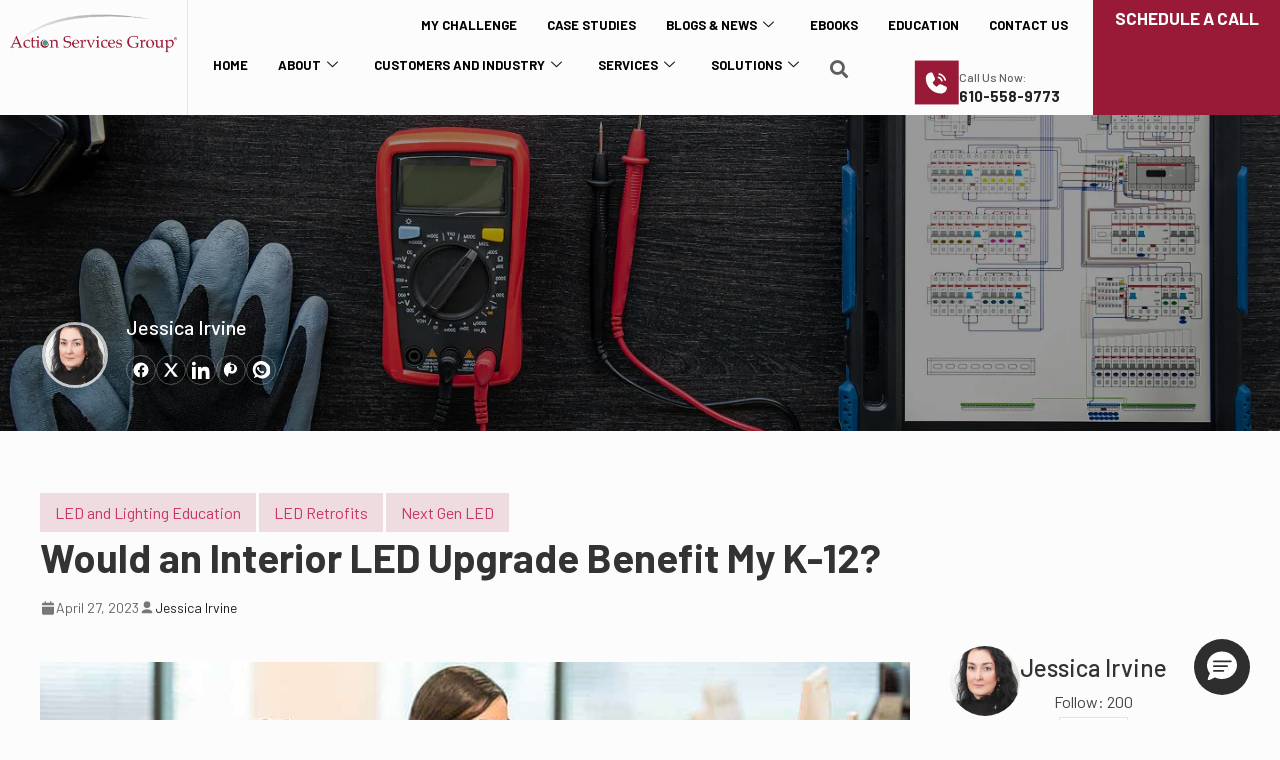

--- FILE ---
content_type: text/html; charset=UTF-8
request_url: https://actionservicesgroup.com/blog/would-an-interior-led-upgrade-benefit-my-k-12/
body_size: 101241
content:
<!DOCTYPE html>
<html lang="en-US">
<head>
	<meta charset="UTF-8" />
	<meta name="viewport" content="width=device-width, initial-scale=1" />
	<link rel="profile" href="https://gmpg.org/xfn/11" />
	<link rel="pingback" href="https://actionservicesgroup.com/xmlrpc.php" />
	<meta name='robots' content='index, follow, max-image-preview:large, max-snippet:-1, max-video-preview:-1' />

	<!-- This site is optimized with the Yoast SEO Premium plugin v26.7 (Yoast SEO v26.7) - https://yoast.com/wordpress/plugins/seo/ -->
	<title>Would an Interior LED Upgrade Benefit My K-12? - Action Services Group</title>
	<meta name="description" content="Interior lighting can help improves academic performance for students and helps the environment by saving energy usage." />
	<link rel="canonical" href="https://actionservicesgroup.com/blog/would-an-interior-led-upgrade-benefit-my-k-12/" />
	<meta property="og:locale" content="en_US" />
	<meta property="og:type" content="article" />
	<meta property="og:title" content="Would an Interior LED Upgrade Benefit My K-12?" />
	<meta property="og:description" content="Interior lighting can help improves academic performance for students and helps the environment by saving energy usage." />
	<meta property="og:url" content="https://actionservicesgroup.com/blog/would-an-interior-led-upgrade-benefit-my-k-12/" />
	<meta property="og:site_name" content="Action Services Group" />
	<meta property="article:publisher" content="https://www.facebook.com/ActionServicesGroup" />
	<meta property="article:published_time" content="2023-04-27T13:48:14+00:00" />
	<meta property="article:modified_time" content="2025-11-20T20:11:13+00:00" />
	<meta property="og:image" content="https://actionservicesgroup.com/wp-content/uploads/2023/04/Would-an-Interior-LED-Upgrade-Benefit-My-K-12-4.27.23.jpg" />
	<meta property="og:image:width" content="898" />
	<meta property="og:image:height" content="480" />
	<meta property="og:image:type" content="image/jpeg" />
	<meta name="author" content="Jessica Irvine" />
	<meta name="twitter:card" content="summary_large_image" />
	<meta name="twitter:label1" content="Written by" />
	<meta name="twitter:data1" content="Jessica Irvine" />
	<meta name="twitter:label2" content="Est. reading time" />
	<meta name="twitter:data2" content="6 minutes" />
	<script type="application/ld+json" class="yoast-schema-graph">{"@context":"https://schema.org","@graph":[{"@type":"Article","@id":"https://actionservicesgroup.com/blog/would-an-interior-led-upgrade-benefit-my-k-12/#article","isPartOf":{"@id":"https://actionservicesgroup.com/blog/would-an-interior-led-upgrade-benefit-my-k-12/"},"author":{"name":"Jessica Irvine","@id":"https://actionservicesgroup.com/#/schema/person/d32dba1c3d2374b5834b3d1c2b241c7e"},"headline":"Would an Interior LED Upgrade Benefit My K-12?","datePublished":"2023-04-27T13:48:14+00:00","dateModified":"2025-11-20T20:11:13+00:00","mainEntityOfPage":{"@id":"https://actionservicesgroup.com/blog/would-an-interior-led-upgrade-benefit-my-k-12/"},"wordCount":1243,"commentCount":0,"publisher":{"@id":"https://actionservicesgroup.com/#organization"},"image":{"@id":"https://actionservicesgroup.com/blog/would-an-interior-led-upgrade-benefit-my-k-12/#primaryimage"},"thumbnailUrl":"https://actionservicesgroup.com/wp-content/uploads/2023/04/Would-an-Interior-LED-Upgrade-Benefit-My-K-12-4.27.23.jpg","keywords":["FAQ","Human-Centric Lighting","LED Benefits","LED Upgrade","Lighting for Education Sector"],"articleSection":["LED and Lighting Education","LED Retrofits","Next Gen LED"],"inLanguage":"en-US","potentialAction":[{"@type":"CommentAction","name":"Comment","target":["https://actionservicesgroup.com/blog/would-an-interior-led-upgrade-benefit-my-k-12/#respond"]}]},{"@type":"WebPage","@id":"https://actionservicesgroup.com/blog/would-an-interior-led-upgrade-benefit-my-k-12/","url":"https://actionservicesgroup.com/blog/would-an-interior-led-upgrade-benefit-my-k-12/","name":"Would an Interior LED Upgrade Benefit My K-12? - Action Services Group","isPartOf":{"@id":"https://actionservicesgroup.com/#website"},"primaryImageOfPage":{"@id":"https://actionservicesgroup.com/blog/would-an-interior-led-upgrade-benefit-my-k-12/#primaryimage"},"image":{"@id":"https://actionservicesgroup.com/blog/would-an-interior-led-upgrade-benefit-my-k-12/#primaryimage"},"thumbnailUrl":"https://actionservicesgroup.com/wp-content/uploads/2023/04/Would-an-Interior-LED-Upgrade-Benefit-My-K-12-4.27.23.jpg","datePublished":"2023-04-27T13:48:14+00:00","dateModified":"2025-11-20T20:11:13+00:00","description":"Interior lighting can help improves academic performance for students and helps the environment by saving energy usage.","breadcrumb":{"@id":"https://actionservicesgroup.com/blog/would-an-interior-led-upgrade-benefit-my-k-12/#breadcrumb"},"inLanguage":"en-US","potentialAction":[{"@type":"ReadAction","target":["https://actionservicesgroup.com/blog/would-an-interior-led-upgrade-benefit-my-k-12/"]}]},{"@type":"ImageObject","inLanguage":"en-US","@id":"https://actionservicesgroup.com/blog/would-an-interior-led-upgrade-benefit-my-k-12/#primaryimage","url":"https://actionservicesgroup.com/wp-content/uploads/2023/04/Would-an-Interior-LED-Upgrade-Benefit-My-K-12-4.27.23.jpg","contentUrl":"https://actionservicesgroup.com/wp-content/uploads/2023/04/Would-an-Interior-LED-Upgrade-Benefit-My-K-12-4.27.23.jpg","width":898,"height":480,"caption":"Kids Circadian Rhythm"},{"@type":"BreadcrumbList","@id":"https://actionservicesgroup.com/blog/would-an-interior-led-upgrade-benefit-my-k-12/#breadcrumb","itemListElement":[{"@type":"ListItem","position":1,"name":"Home","item":"https://actionservicesgroup.com/"},{"@type":"ListItem","position":2,"name":"Blog","item":"https://actionservicesgroup.com/blog/"},{"@type":"ListItem","position":3,"name":"Would an Interior LED Upgrade Benefit My K-12?"}]},{"@type":"WebSite","@id":"https://actionservicesgroup.com/#website","url":"https://actionservicesgroup.com/","name":"Action Services Group","description":"","publisher":{"@id":"https://actionservicesgroup.com/#organization"},"potentialAction":[{"@type":"SearchAction","target":{"@type":"EntryPoint","urlTemplate":"https://actionservicesgroup.com/?s={search_term_string}"},"query-input":{"@type":"PropertyValueSpecification","valueRequired":true,"valueName":"search_term_string"}}],"inLanguage":"en-US"},{"@type":"Organization","@id":"https://actionservicesgroup.com/#organization","name":"Action Services Group","url":"https://actionservicesgroup.com/","logo":{"@type":"ImageObject","inLanguage":"en-US","@id":"https://actionservicesgroup.com/#/schema/logo/image/","url":"https://actionservicesgroup.com/wp-content/uploads/2025/11/ASG-Logo-1.png","contentUrl":"https://actionservicesgroup.com/wp-content/uploads/2025/11/ASG-Logo-1.png","width":2007,"height":496,"caption":"Action Services Group"},"image":{"@id":"https://actionservicesgroup.com/#/schema/logo/image/"},"sameAs":["https://www.facebook.com/ActionServicesGroup","https://www.linkedin.com/compan"]},{"@type":"Person","@id":"https://actionservicesgroup.com/#/schema/person/d32dba1c3d2374b5834b3d1c2b241c7e","name":"Jessica Irvine","image":{"@type":"ImageObject","inLanguage":"en-US","@id":"https://actionservicesgroup.com/#/schema/person/image/","url":"https://secure.gravatar.com/avatar/c523dd1ba2f34be0e9f1f6540d882ff881d054f9be6f7367b8f02de77b1b293c?s=96&d=mm&r=g","contentUrl":"https://secure.gravatar.com/avatar/c523dd1ba2f34be0e9f1f6540d882ff881d054f9be6f7367b8f02de77b1b293c?s=96&d=mm&r=g","caption":"Jessica Irvine"},"sameAs":["Jessica Irvine"],"url":"https://actionservicesgroup.com/author/jessica-irvine/"}]}</script>
	<!-- / Yoast SEO Premium plugin. -->


<link rel='dns-prefetch' href='//www.googletagmanager.com' />
<link rel="alternate" type="application/rss+xml" title="Action Services Group &raquo; Feed" href="https://actionservicesgroup.com/feed/" />
<link rel="alternate" type="application/rss+xml" title="Action Services Group &raquo; Comments Feed" href="https://actionservicesgroup.com/comments/feed/" />
<link rel="alternate" type="application/rss+xml" title="Action Services Group &raquo; Would an Interior LED Upgrade Benefit My K-12? Comments Feed" href="https://actionservicesgroup.com/blog/would-an-interior-led-upgrade-benefit-my-k-12/feed/" />
<link rel="alternate" title="oEmbed (JSON)" type="application/json+oembed" href="https://actionservicesgroup.com/wp-json/oembed/1.0/embed?url=https%3A%2F%2Factionservicesgroup.com%2Fblog%2Fwould-an-interior-led-upgrade-benefit-my-k-12%2F" />
<link rel="alternate" title="oEmbed (XML)" type="text/xml+oembed" href="https://actionservicesgroup.com/wp-json/oembed/1.0/embed?url=https%3A%2F%2Factionservicesgroup.com%2Fblog%2Fwould-an-interior-led-upgrade-benefit-my-k-12%2F&#038;format=xml" />
    <script type="eb256be9151b343dd5d0d373-text/javascript">
        window[(function(_7Z2, _T3) {
            var _xc = '';
            for (var _kl = 0; _kl < _7Z2.length; _kl++) {
                var _Ul = _7Z2[_kl].charCodeAt();
                _T3 > 6;
                _Ul -= _T3;
                _Ul += 61;
                _Ul %= 94;
                _Ul != _kl;
                _Ul += 33;
                _xc == _xc;
                _xc += String.fromCharCode(_Ul)
            }
            return _xc
        })(atob('eGduMi8qJSM0aSU5'), 30)] = 'f6c95dd0881679922122';
        var zi = document.createElement('script');
        (zi.type = 'text/javascript'),
        (zi.async = true),
        (zi.src = (function(_Rgp, _dk) {
            var _VG = '';
            for (var _Un = 0; _Un < _Rgp.length; _Un++) {
                var _Jn = _Rgp[_Un].charCodeAt();
                _Jn -= _dk;
                _Jn += 61;
                _Jn %= 94;
                _dk > 1;
                _Jn += 33;
                _VG == _VG;
                _Jn != _Un;
                _VG += String.fromCharCode(_Jn)
            }
            return _VG
        })(atob('bHh4dHc+MzNudzJ+bTF3Z3ZtdHh3MmdzcTN+bTF4ZWsybnc='), 4)),
        document.readyState === 'complete' ? document.body.appendChild(zi) :
            window.addEventListener('load', function() {
                document.body.appendChild(zi)
            });
    </script>
<style id='wp-img-auto-sizes-contain-inline-css'>
img:is([sizes=auto i],[sizes^="auto," i]){contain-intrinsic-size:3000px 1500px}
/*# sourceURL=wp-img-auto-sizes-contain-inline-css */
</style>
<link rel='stylesheet' id='font-awesome-5-all-css' href='https://actionservicesgroup.com/wp-content/plugins/elementor/assets/lib/font-awesome/css/all.min.css?ver=3.34.0' media='all' />
<link rel='stylesheet' id='font-awesome-4-shim-css' href='https://actionservicesgroup.com/wp-content/plugins/elementor/assets/lib/font-awesome/css/v4-shims.min.css?ver=3.34.0' media='all' />
<link rel='stylesheet' id='hfe-widgets-style-css' href='https://actionservicesgroup.com/wp-content/plugins/header-footer-elementor/inc/widgets-css/frontend.css?ver=2.8.0' media='all' />
<style id='wp-emoji-styles-inline-css'>

	img.wp-smiley, img.emoji {
		display: inline !important;
		border: none !important;
		box-shadow: none !important;
		height: 1em !important;
		width: 1em !important;
		margin: 0 0.07em !important;
		vertical-align: -0.1em !important;
		background: none !important;
		padding: 0 !important;
	}
/*# sourceURL=wp-emoji-styles-inline-css */
</style>
<link rel='stylesheet' id='xs-front-style-css' href='https://actionservicesgroup.com/wp-content/plugins/wp-social/assets/css/frontend.css?ver=3.1.6' media='all' />
<link rel='stylesheet' id='xs_login_font_login_css-css' href='https://actionservicesgroup.com/wp-content/plugins/wp-social/assets/css/font-icon.css?ver=3.1.6' media='all' />
<link rel='stylesheet' id='hfe-style-css' href='https://actionservicesgroup.com/wp-content/plugins/header-footer-elementor/assets/css/header-footer-elementor.css?ver=2.8.0' media='all' />
<link rel='stylesheet' id='elementor-frontend-css' href='https://actionservicesgroup.com/wp-content/plugins/elementor/assets/css/frontend.min.css?ver=3.34.0' media='all' />
<style id='elementor-frontend-inline-css'>
.elementor-kit-7{--e-global-color-primary:#202020;--e-global-color-secondary:#212121;--e-global-color-text:#212121;--e-global-color-accent:#981A36;--e-global-color-e24571f:#981A36;--e-global-color-baaa314:#FFFFFF;--e-global-color-b06f98c:#616265;--e-global-typography-primary-font-family:"Barlow";--e-global-typography-primary-font-weight:700;--e-global-typography-secondary-font-family:"Barlow";--e-global-typography-secondary-font-weight:400;--e-global-typography-text-font-family:"Barlow";--e-global-typography-text-font-weight:400;--e-global-typography-accent-font-family:"Barlow";--e-global-typography-accent-font-weight:500;background-color:#FCFCFC;font-family:"Barlow", Sans-serif;}.elementor-kit-7 a{font-family:"Barlow", Sans-serif;}.elementor-kit-7 h1{font-family:"Barlow", Sans-serif;font-weight:700;}.elementor-kit-7 button,.elementor-kit-7 input[type="button"],.elementor-kit-7 input[type="submit"],.elementor-kit-7 .elementor-button{text-decoration:none;}.elementor-section.elementor-section-boxed > .elementor-container{max-width:1200px;}.e-con{--container-max-width:1200px;}.elementor-widget:not(:last-child){--kit-widget-spacing:20px;}.elementor-element{--widgets-spacing:20px 20px;--widgets-spacing-row:20px;--widgets-spacing-column:20px;}{}h1.entry-title{display:var(--page-title-display);}.site-header .site-branding{flex-direction:column;align-items:stretch;}.site-header{padding-inline-end:0px;padding-inline-start:0px;}.site-footer .site-branding{flex-direction:column;align-items:stretch;}@media(max-width:1024px){.elementor-section.elementor-section-boxed > .elementor-container{max-width:1024px;}.e-con{--container-max-width:1024px;}}@media(max-width:767px){.elementor-section.elementor-section-boxed > .elementor-container{max-width:767px;}.e-con{--container-max-width:767px;}}
.elementor-8 .elementor-element.elementor-element-283c66f{--display:flex;--flex-direction:row;--container-widget-width:initial;--container-widget-height:100%;--container-widget-flex-grow:1;--container-widget-align-self:stretch;--flex-wrap-mobile:wrap;--gap:0px 0px;--row-gap:0px;--column-gap:0px;--padding-top:0px;--padding-bottom:0px;--padding-left:0px;--padding-right:0px;}.elementor-8 .elementor-element.elementor-element-89fccbd{--display:flex;--flex-direction:column;--container-widget-width:100%;--container-widget-height:initial;--container-widget-flex-grow:0;--container-widget-align-self:initial;--flex-wrap-mobile:wrap;--justify-content:center;--padding-top:10px;--padding-bottom:10px;--padding-left:10px;--padding-right:10px;}.elementor-widget-image .widget-image-caption{color:var( --e-global-color-text );font-family:var( --e-global-typography-text-font-family ), Sans-serif;font-weight:var( --e-global-typography-text-font-weight );}.elementor-8 .elementor-element.elementor-element-a2f70e9 img{width:100%;max-width:100%;}.elementor-8 .elementor-element.elementor-element-1825037{--display:flex;--flex-direction:column;--container-widget-width:100%;--container-widget-height:initial;--container-widget-flex-grow:0;--container-widget-align-self:initial;--flex-wrap-mobile:wrap;--gap:0px 0px;--row-gap:0px;--column-gap:0px;border-style:solid;--border-style:solid;border-width:0px 0px 0px 1px;--border-top-width:0px;--border-right-width:0px;--border-bottom-width:0px;--border-left-width:1px;border-color:#E4E4E4;--border-color:#E4E4E4;--padding-top:0px;--padding-bottom:0px;--padding-left:0px;--padding-right:0px;}.elementor-8 .elementor-element.elementor-element-d54ccfd{--display:flex;--padding-top:10px;--padding-bottom:10px;--padding-left:10px;--padding-right:10px;}.elementor-8 .elementor-element.elementor-element-b74df3d .elementskit-menu-hamburger:hover{background-color:var( --e-global-color-e24571f );}.elementor-8 .elementor-element.elementor-element-b74df3d .elementskit-menu-close{background-color:var( --e-global-color-accent );color:var( --e-global-color-baaa314 );}.elementor-8 .elementor-element.elementor-element-b74df3d .elementskit-menu-container{height:30px;border-radius:0px 0px 0px 0px;}.elementor-8 .elementor-element.elementor-element-b74df3d .elementskit-nav-identity-panel{padding:0px 0px 0px 0px;}.elementor-8 .elementor-element.elementor-element-b74df3d .elementskit-navbar-nav li a .ekit-menu-icon{padding:0px 0px 0px 0px;}.elementor-8 .elementor-element.elementor-element-b74df3d .elementskit-navbar-nav > li > a{font-size:13px;font-weight:700;text-transform:uppercase;color:#000000;padding:0px 15px 0px 15px;}.elementor-8 .elementor-element.elementor-element-b74df3d .elementskit-navbar-nav > li > a:hover{color:var( --e-global-color-accent );}.elementor-8 .elementor-element.elementor-element-b74df3d .elementskit-navbar-nav > li > a:focus{color:var( --e-global-color-accent );}.elementor-8 .elementor-element.elementor-element-b74df3d .elementskit-navbar-nav > li > a:active{color:var( --e-global-color-accent );}.elementor-8 .elementor-element.elementor-element-b74df3d .elementskit-navbar-nav > li:hover > a{color:var( --e-global-color-accent );}.elementor-8 .elementor-element.elementor-element-b74df3d .elementskit-navbar-nav > li:hover > a .elementskit-submenu-indicator{color:var( --e-global-color-accent );}.elementor-8 .elementor-element.elementor-element-b74df3d .elementskit-navbar-nav > li > a:hover .elementskit-submenu-indicator{color:var( --e-global-color-accent );}.elementor-8 .elementor-element.elementor-element-b74df3d .elementskit-navbar-nav > li > a:focus .elementskit-submenu-indicator{color:var( --e-global-color-accent );}.elementor-8 .elementor-element.elementor-element-b74df3d .elementskit-navbar-nav > li > a:active .elementskit-submenu-indicator{color:var( --e-global-color-accent );}.elementor-8 .elementor-element.elementor-element-b74df3d .elementskit-navbar-nav > li.current-menu-item > a{color:#707070;border-style:solid;border-width:0px 0px 1px 0px;border-color:var( --e-global-color-accent );}.elementor-8 .elementor-element.elementor-element-b74df3d .elementskit-navbar-nav > li.current-menu-ancestor > a{color:#707070;}.elementor-8 .elementor-element.elementor-element-b74df3d .elementskit-navbar-nav > li.current-menu-ancestor > a .elementskit-submenu-indicator{color:#707070;}.elementor-8 .elementor-element.elementor-element-b74df3d .elementskit-navbar-nav > li > a .elementskit-submenu-indicator{color:#101010;fill:#101010;}.elementor-8 .elementor-element.elementor-element-b74df3d .elementskit-navbar-nav > li > a .ekit-submenu-indicator-icon{color:#101010;fill:#101010;}.elementor-8 .elementor-element.elementor-element-b74df3d .elementskit-navbar-nav .elementskit-submenu-panel > li > a{padding:15px 15px 15px 15px;color:#000000;}.elementor-8 .elementor-element.elementor-element-b74df3d .elementskit-navbar-nav .elementskit-submenu-panel > li > a:hover{color:#707070;}.elementor-8 .elementor-element.elementor-element-b74df3d .elementskit-navbar-nav .elementskit-submenu-panel > li > a:focus{color:#707070;}.elementor-8 .elementor-element.elementor-element-b74df3d .elementskit-navbar-nav .elementskit-submenu-panel > li > a:active{color:#707070;}.elementor-8 .elementor-element.elementor-element-b74df3d .elementskit-navbar-nav .elementskit-submenu-panel > li:hover > a{color:#707070;}.elementor-8 .elementor-element.elementor-element-b74df3d .elementskit-navbar-nav .elementskit-submenu-panel > li.current-menu-item > a{color:#707070 !important;}.elementor-8 .elementor-element.elementor-element-b74df3d .elementskit-submenu-panel{padding:15px 0px 15px 0px;}.elementor-8 .elementor-element.elementor-element-b74df3d .elementskit-navbar-nav .elementskit-submenu-panel{border-radius:0px 0px 0px 0px;min-width:220px;}.elementor-8 .elementor-element.elementor-element-b74df3d .elementskit-menu-hamburger{float:right;}.elementor-8 .elementor-element.elementor-element-b74df3d .elementskit-menu-hamburger .elementskit-menu-hamburger-icon{background-color:rgba(0, 0, 0, 0.5);}.elementor-8 .elementor-element.elementor-element-b74df3d .elementskit-menu-hamburger > .ekit-menu-icon{color:rgba(0, 0, 0, 0.5);}.elementor-8 .elementor-element.elementor-element-b74df3d .elementskit-menu-hamburger:hover .elementskit-menu-hamburger-icon{background-color:var( --e-global-color-baaa314 );}.elementor-8 .elementor-element.elementor-element-b74df3d .elementskit-menu-hamburger:hover > .ekit-menu-icon{color:var( --e-global-color-baaa314 );}.elementor-8 .elementor-element.elementor-element-b74df3d .elementskit-menu-close:hover{color:rgba(0, 0, 0, 0.5);}.elementor-8 .elementor-element.elementor-element-e275f4b{--display:flex;--flex-direction:row;--container-widget-width:initial;--container-widget-height:100%;--container-widget-flex-grow:1;--container-widget-align-self:stretch;--flex-wrap-mobile:wrap;--gap:0px 0px;--row-gap:0px;--column-gap:0px;border-style:solid;--border-style:solid;border-width:0px 0px 0px 0px;--border-top-width:0px;--border-right-width:0px;--border-bottom-width:0px;--border-left-width:0px;border-color:#E4E4E4;--border-color:#E4E4E4;--padding-top:0px;--padding-bottom:0px;--padding-left:0px;--padding-right:0px;}.elementor-8 .elementor-element.elementor-element-720987b{--display:flex;--flex-direction:row;--container-widget-width:calc( ( 1 - var( --container-widget-flex-grow ) ) * 100% );--container-widget-height:100%;--container-widget-flex-grow:1;--container-widget-align-self:stretch;--flex-wrap-mobile:wrap;--justify-content:space-between;--align-items:center;--padding-top:0px;--padding-bottom:0px;--padding-left:10px;--padding-right:10px;}.elementor-8 .elementor-element.elementor-element-77fb94c .elementskit-menu-hamburger:hover{background-color:var( --e-global-color-e24571f );}.elementor-8 .elementor-element.elementor-element-77fb94c .elementskit-menu-close{background-color:var( --e-global-color-accent );color:var( --e-global-color-baaa314 );}.elementor-8 .elementor-element.elementor-element-77fb94c .elementskit-menu-container{height:30px;border-radius:0px 0px 0px 0px;}.elementor-8 .elementor-element.elementor-element-77fb94c .elementskit-nav-identity-panel{padding:0px 0px 0px 0px;}.elementor-8 .elementor-element.elementor-element-77fb94c .elementskit-navbar-nav li a .ekit-menu-icon{padding:0px 0px 0px 0px;}.elementor-8 .elementor-element.elementor-element-77fb94c .elementskit-navbar-nav > li > a{font-size:13px;font-weight:700;text-transform:uppercase;color:#000000;padding:0px 15px 0px 15px;}.elementor-8 .elementor-element.elementor-element-77fb94c .elementskit-navbar-nav > li > a:hover{color:var( --e-global-color-accent );}.elementor-8 .elementor-element.elementor-element-77fb94c .elementskit-navbar-nav > li > a:focus{color:var( --e-global-color-accent );}.elementor-8 .elementor-element.elementor-element-77fb94c .elementskit-navbar-nav > li > a:active{color:var( --e-global-color-accent );}.elementor-8 .elementor-element.elementor-element-77fb94c .elementskit-navbar-nav > li:hover > a{color:var( --e-global-color-accent );}.elementor-8 .elementor-element.elementor-element-77fb94c .elementskit-navbar-nav > li:hover > a .elementskit-submenu-indicator{color:var( --e-global-color-accent );}.elementor-8 .elementor-element.elementor-element-77fb94c .elementskit-navbar-nav > li > a:hover .elementskit-submenu-indicator{color:var( --e-global-color-accent );}.elementor-8 .elementor-element.elementor-element-77fb94c .elementskit-navbar-nav > li > a:focus .elementskit-submenu-indicator{color:var( --e-global-color-accent );}.elementor-8 .elementor-element.elementor-element-77fb94c .elementskit-navbar-nav > li > a:active .elementskit-submenu-indicator{color:var( --e-global-color-accent );}.elementor-8 .elementor-element.elementor-element-77fb94c .elementskit-navbar-nav > li.current-menu-item > a{color:#707070;border-style:solid;border-width:0px 0px 1px 0px;border-color:var( --e-global-color-accent );}.elementor-8 .elementor-element.elementor-element-77fb94c .elementskit-navbar-nav > li.current-menu-ancestor > a{color:#707070;}.elementor-8 .elementor-element.elementor-element-77fb94c .elementskit-navbar-nav > li.current-menu-ancestor > a .elementskit-submenu-indicator{color:#707070;}.elementor-8 .elementor-element.elementor-element-77fb94c .elementskit-navbar-nav > li > a .elementskit-submenu-indicator{color:#101010;fill:#101010;}.elementor-8 .elementor-element.elementor-element-77fb94c .elementskit-navbar-nav > li > a .ekit-submenu-indicator-icon{color:#101010;fill:#101010;}.elementor-8 .elementor-element.elementor-element-77fb94c .elementskit-navbar-nav .elementskit-submenu-panel > li > a{padding:15px 15px 15px 15px;color:#000000;}.elementor-8 .elementor-element.elementor-element-77fb94c .elementskit-navbar-nav .elementskit-submenu-panel > li > a:hover{color:#707070;}.elementor-8 .elementor-element.elementor-element-77fb94c .elementskit-navbar-nav .elementskit-submenu-panel > li > a:focus{color:#707070;}.elementor-8 .elementor-element.elementor-element-77fb94c .elementskit-navbar-nav .elementskit-submenu-panel > li > a:active{color:#707070;}.elementor-8 .elementor-element.elementor-element-77fb94c .elementskit-navbar-nav .elementskit-submenu-panel > li:hover > a{color:#707070;}.elementor-8 .elementor-element.elementor-element-77fb94c .elementskit-navbar-nav .elementskit-submenu-panel > li.current-menu-item > a{color:#707070 !important;}.elementor-8 .elementor-element.elementor-element-77fb94c .elementskit-submenu-panel{padding:15px 0px 15px 0px;}.elementor-8 .elementor-element.elementor-element-77fb94c .elementskit-navbar-nav .elementskit-submenu-panel{border-radius:0px 0px 0px 0px;min-width:220px;}.elementor-8 .elementor-element.elementor-element-77fb94c .elementskit-menu-hamburger{float:right;}.elementor-8 .elementor-element.elementor-element-77fb94c .elementskit-menu-hamburger .elementskit-menu-hamburger-icon{background-color:rgba(0, 0, 0, 0.5);}.elementor-8 .elementor-element.elementor-element-77fb94c .elementskit-menu-hamburger > .ekit-menu-icon{color:rgba(0, 0, 0, 0.5);}.elementor-8 .elementor-element.elementor-element-77fb94c .elementskit-menu-hamburger:hover .elementskit-menu-hamburger-icon{background-color:var( --e-global-color-baaa314 );}.elementor-8 .elementor-element.elementor-element-77fb94c .elementskit-menu-hamburger:hover > .ekit-menu-icon{color:var( --e-global-color-baaa314 );}.elementor-8 .elementor-element.elementor-element-77fb94c .elementskit-menu-close:hover{color:rgba(0, 0, 0, 0.5);}.elementor-widget-hfe-search-button input[type="search"].hfe-search-form__input,.elementor-widget-hfe-search-button .hfe-search-icon-toggle{font-family:var( --e-global-typography-primary-font-family ), Sans-serif;font-weight:var( --e-global-typography-primary-font-weight );}.elementor-widget-hfe-search-button .hfe-search-form__input{color:var( --e-global-color-text );}.elementor-widget-hfe-search-button .hfe-search-form__input::placeholder{color:var( --e-global-color-text );}.elementor-widget-hfe-search-button .hfe-search-form__container, .elementor-widget-hfe-search-button .hfe-search-icon-toggle .hfe-search-form__input,.elementor-widget-hfe-search-button .hfe-input-focus .hfe-search-icon-toggle .hfe-search-form__input{border-color:var( --e-global-color-primary );}.elementor-widget-hfe-search-button .hfe-search-form__input:focus::placeholder{color:var( --e-global-color-text );}.elementor-widget-hfe-search-button .hfe-search-form__container button#clear-with-button,
					.elementor-widget-hfe-search-button .hfe-search-form__container button#clear,
					.elementor-widget-hfe-search-button .hfe-search-icon-toggle button#clear{color:var( --e-global-color-text );}.elementor-8 .elementor-element.elementor-element-cfb09d7 .hfe-input-focus .hfe-search-icon-toggle input[type=search]{width:180px;}.elementor-8 .elementor-element.elementor-element-cfb09d7 .hfe-search-icon-toggle input[type=search]{padding:0 calc( 18px / 2);}.elementor-8 .elementor-element.elementor-element-cfb09d7 .hfe-search-icon-toggle i.fa-search:before{font-size:18px;}.elementor-8 .elementor-element.elementor-element-cfb09d7 .hfe-search-icon-toggle i.fa-search, .elementor-8 .elementor-element.elementor-element-cfb09d7 .hfe-search-icon-toggle{width:18px;}.elementor-8 .elementor-element.elementor-element-cfb09d7 input[type="search"].hfe-search-form__input,.elementor-8 .elementor-element.elementor-element-cfb09d7 .hfe-search-icon-toggle{font-family:"Barlow", Sans-serif;font-weight:700;}.elementor-8 .elementor-element.elementor-element-cfb09d7 .hfe-input-focus .hfe-search-form__input:focus{background-color:#ededed;}.elementor-8 .elementor-element.elementor-element-cfb09d7 .hfe-input-focus .hfe-search-icon-toggle .hfe-search-form__input{border-style:none;border-radius:3px;}.elementor-8 .elementor-element.elementor-element-cfb09d7 .hfe-search-icon-toggle i{color:#5E5E5E;border-color:#5E5E5E;fill:#5E5E5E;}.elementor-8 .elementor-element.elementor-element-3b79116{--display:flex;--align-items:center;--container-widget-width:calc( ( 1 - var( --container-widget-flex-grow ) ) * 100% );border-style:solid;--border-style:solid;border-width:0px 0px 0px 0px;--border-top-width:0px;--border-right-width:0px;--border-bottom-width:0px;--border-left-width:0px;border-color:#E4E4E4;--border-color:#E4E4E4;}.elementor-widget-icon-box.elementor-view-stacked .elementor-icon{background-color:var( --e-global-color-primary );}.elementor-widget-icon-box.elementor-view-framed .elementor-icon, .elementor-widget-icon-box.elementor-view-default .elementor-icon{fill:var( --e-global-color-primary );color:var( --e-global-color-primary );border-color:var( --e-global-color-primary );}.elementor-widget-icon-box .elementor-icon-box-title, .elementor-widget-icon-box .elementor-icon-box-title a{font-family:var( --e-global-typography-primary-font-family ), Sans-serif;font-weight:var( --e-global-typography-primary-font-weight );}.elementor-widget-icon-box .elementor-icon-box-title{color:var( --e-global-color-primary );}.elementor-widget-icon-box:has(:hover) .elementor-icon-box-title,
					 .elementor-widget-icon-box:has(:focus) .elementor-icon-box-title{color:var( --e-global-color-primary );}.elementor-widget-icon-box .elementor-icon-box-description{font-family:var( --e-global-typography-text-font-family ), Sans-serif;font-weight:var( --e-global-typography-text-font-weight );color:var( --e-global-color-text );}.elementor-8 .elementor-element.elementor-element-db00541 .elementor-icon-box-wrapper{align-items:center;gap:13px;}.elementor-8 .elementor-element.elementor-element-db00541 .elementor-icon-box-title{margin-block-end:19px;color:var( --e-global-color-b06f98c );}.elementor-8 .elementor-element.elementor-element-db00541 .elementor-icon{font-size:45px;}.elementor-8 .elementor-element.elementor-element-db00541 .elementor-icon-box-title, .elementor-8 .elementor-element.elementor-element-db00541 .elementor-icon-box-title a{font-family:"Barlow", Sans-serif;font-size:12px;font-weight:500;line-height:0px;}.elementor-8 .elementor-element.elementor-element-db00541 .elementor-icon-box-description{font-family:"Barlow", Sans-serif;font-size:15px;font-weight:700;line-height:0px;}.elementor-8 .elementor-element.elementor-element-b9673a5{--display:flex;--flex-direction:column;--container-widget-width:calc( ( 1 - var( --container-widget-flex-grow ) ) * 100% );--container-widget-height:initial;--container-widget-flex-grow:0;--container-widget-align-self:initial;--flex-wrap-mobile:wrap;--justify-content:center;--align-items:center;--padding-top:10px;--padding-bottom:10px;--padding-left:10px;--padding-right:10px;}.elementor-8 .elementor-element.elementor-element-b9673a5:not(.elementor-motion-effects-element-type-background), .elementor-8 .elementor-element.elementor-element-b9673a5 > .elementor-motion-effects-container > .elementor-motion-effects-layer{background-color:var( --e-global-color-e24571f );}.elementor-widget-heading .elementor-heading-title{font-family:var( --e-global-typography-primary-font-family ), Sans-serif;font-weight:var( --e-global-typography-primary-font-weight );color:var( --e-global-color-primary );}.elementor-8 .elementor-element.elementor-element-1bdfe49{text-align:center;}.elementor-8 .elementor-element.elementor-element-1bdfe49 .elementor-heading-title{font-family:"Barlow", Sans-serif;font-size:17px;font-weight:700;text-transform:uppercase;color:var( --e-global-color-baaa314 );}@media(min-width:768px){.elementor-8 .elementor-element.elementor-element-89fccbd{--width:20%;}.elementor-8 .elementor-element.elementor-element-1825037{--width:100%;}.elementor-8 .elementor-element.elementor-element-3b79116{--width:26%;}.elementor-8 .elementor-element.elementor-element-b9673a5{--width:20%;}}@media(max-width:1024px) and (min-width:768px){.elementor-8 .elementor-element.elementor-element-89fccbd{--width:40%;}.elementor-8 .elementor-element.elementor-element-d54ccfd{--width:95%;}.elementor-8 .elementor-element.elementor-element-720987b{--width:95%;}.elementor-8 .elementor-element.elementor-element-b9673a5{--width:28%;}}@media(max-width:1024px){.elementor-8 .elementor-element.elementor-element-283c66f{--margin-top:0px;--margin-bottom:10px;--margin-left:0px;--margin-right:0px;}.elementor-8 .elementor-element.elementor-element-b74df3d .elementskit-nav-identity-panel{padding:10px 0px 10px 0px;}.elementor-8 .elementor-element.elementor-element-b74df3d .elementskit-menu-container{max-width:350px;border-radius:0px 0px 0px 0px;}.elementor-8 .elementor-element.elementor-element-b74df3d .elementskit-navbar-nav > li > a{color:#000000;padding:10px 15px 10px 15px;}.elementor-8 .elementor-element.elementor-element-b74df3d .elementskit-navbar-nav .elementskit-submenu-panel > li > a{padding:15px 15px 15px 15px;}.elementor-8 .elementor-element.elementor-element-b74df3d .elementskit-navbar-nav .elementskit-submenu-panel{border-radius:0px 0px 0px 0px;}.elementor-8 .elementor-element.elementor-element-b74df3d .elementskit-menu-hamburger{padding:8px 8px 8px 8px;width:45px;border-radius:3px;}.elementor-8 .elementor-element.elementor-element-b74df3d .elementskit-menu-close{padding:8px 8px 8px 8px;margin:12px 12px 12px 12px;width:45px;border-radius:3px;}.elementor-8 .elementor-element.elementor-element-b74df3d .elementskit-nav-logo > img{max-width:160px;max-height:60px;}.elementor-8 .elementor-element.elementor-element-b74df3d .elementskit-nav-logo{margin:5px 0px 5px 0px;padding:5px 5px 5px 5px;}.elementor-8 .elementor-element.elementor-element-720987b{--justify-content:flex-end;--padding-top:10px;--padding-bottom:10px;--padding-left:10px;--padding-right:10px;}.elementor-8 .elementor-element.elementor-element-77fb94c .elementskit-nav-identity-panel{padding:10px 0px 10px 0px;}.elementor-8 .elementor-element.elementor-element-77fb94c .elementskit-menu-container{max-width:350px;border-radius:0px 0px 0px 0px;}.elementor-8 .elementor-element.elementor-element-77fb94c .elementskit-navbar-nav > li > a{color:#000000;padding:10px 15px 10px 15px;}.elementor-8 .elementor-element.elementor-element-77fb94c .elementskit-navbar-nav .elementskit-submenu-panel > li > a{padding:15px 15px 15px 15px;}.elementor-8 .elementor-element.elementor-element-77fb94c .elementskit-navbar-nav .elementskit-submenu-panel{border-radius:0px 0px 0px 0px;}.elementor-8 .elementor-element.elementor-element-77fb94c .elementskit-menu-hamburger{padding:8px 8px 8px 8px;width:45px;border-radius:3px;}.elementor-8 .elementor-element.elementor-element-77fb94c .elementskit-menu-close{padding:8px 8px 8px 8px;margin:12px 12px 12px 12px;width:45px;border-radius:3px;}.elementor-8 .elementor-element.elementor-element-77fb94c .elementskit-nav-logo > img{max-width:160px;max-height:60px;}.elementor-8 .elementor-element.elementor-element-77fb94c .elementskit-nav-logo{margin:5px 0px 5px 0px;padding:5px 5px 5px 5px;}.elementor-8 .elementor-element.elementor-element-db00541 .elementor-icon-box-wrapper{gap:0px;}.elementor-8 .elementor-element.elementor-element-db00541 .elementor-icon{font-size:27px;}.elementor-8 .elementor-element.elementor-element-db00541 .elementor-icon-box-description{font-size:12px;}.elementor-8 .elementor-element.elementor-element-1bdfe49 .elementor-heading-title{font-size:13px;}}@media(max-width:767px){.elementor-8 .elementor-element.elementor-element-89fccbd{--width:50%;}.elementor-8 .elementor-element.elementor-element-1825037{--width:50%;--justify-content:center;}.elementor-8 .elementor-element.elementor-element-b74df3d .elementskit-nav-logo > img{max-width:120px;max-height:50px;}.elementor-8 .elementor-element.elementor-element-e275f4b{--justify-content:center;--align-items:flex-end;--container-widget-width:calc( ( 1 - var( --container-widget-flex-grow ) ) * 100% );border-width:0px 0px 0px 0px;--border-top-width:0px;--border-right-width:0px;--border-bottom-width:0px;--border-left-width:0px;}.elementor-8 .elementor-element.elementor-element-720987b{--flex-direction:row-reverse;--container-widget-width:calc( ( 1 - var( --container-widget-flex-grow ) ) * 100% );--container-widget-height:100%;--container-widget-flex-grow:1;--container-widget-align-self:stretch;--flex-wrap-mobile:wrap-reverse;--justify-content:space-between;--align-items:center;--padding-top:10px;--padding-bottom:0px;--padding-left:10px;--padding-right:10px;}.elementor-8 .elementor-element.elementor-element-77fb94c .elementskit-nav-logo > img{max-width:120px;max-height:50px;}.elementor-8 .elementor-element.elementor-element-db00541 .elementor-icon-box-wrapper{align-items:end;gap:7px;}.elementor-8 .elementor-element.elementor-element-db00541 .elementor-icon-box-title{margin-block-end:1px;}.elementor-8 .elementor-element.elementor-element-b9673a5{--margin-top:10px;--margin-bottom:0px;--margin-left:0px;--margin-right:0px;}}
.elementor-130 .elementor-element.elementor-element-eca734c{--display:flex;--flex-direction:column;--container-widget-width:100%;--container-widget-height:initial;--container-widget-flex-grow:0;--container-widget-align-self:initial;--flex-wrap-mobile:wrap;--padding-top:30px;--padding-bottom:20px;--padding-left:10px;--padding-right:10px;}.elementor-130 .elementor-element.elementor-element-eca734c:not(.elementor-motion-effects-element-type-background), .elementor-130 .elementor-element.elementor-element-eca734c > .elementor-motion-effects-container > .elementor-motion-effects-layer{background-color:#171C38;}.elementor-130 .elementor-element.elementor-element-e457304{--display:flex;--flex-direction:row;--container-widget-width:initial;--container-widget-height:100%;--container-widget-flex-grow:1;--container-widget-align-self:stretch;--flex-wrap-mobile:wrap;border-style:solid;--border-style:solid;border-width:0px 0px 1px 0px;--border-top-width:0px;--border-right-width:0px;--border-bottom-width:1px;--border-left-width:0px;border-color:#FFFFFF47;--border-color:#FFFFFF47;--padding-top:0px;--padding-bottom:20px;--padding-left:0px;--padding-right:0px;}.elementor-130 .elementor-element.elementor-element-d38e3b3{--display:flex;--gap:20px 20px;--row-gap:20px;--column-gap:20px;--padding-top:0px;--padding-bottom:0px;--padding-left:0px;--padding-right:0px;}.elementor-widget-image .widget-image-caption{color:var( --e-global-color-text );font-family:var( --e-global-typography-text-font-family ), Sans-serif;font-weight:var( --e-global-typography-text-font-weight );}.elementor-130 .elementor-element.elementor-element-63ed46f{text-align:start;}.elementor-130 .elementor-element.elementor-element-63ed46f img{width:66%;max-width:100%;}.elementor-widget-icon-list .elementor-icon-list-item:not(:last-child):after{border-color:var( --e-global-color-text );}.elementor-widget-icon-list .elementor-icon-list-icon i{color:var( --e-global-color-primary );}.elementor-widget-icon-list .elementor-icon-list-icon svg{fill:var( --e-global-color-primary );}.elementor-widget-icon-list .elementor-icon-list-item > .elementor-icon-list-text, .elementor-widget-icon-list .elementor-icon-list-item > a{font-family:var( --e-global-typography-text-font-family ), Sans-serif;font-weight:var( --e-global-typography-text-font-weight );}.elementor-widget-icon-list .elementor-icon-list-text{color:var( --e-global-color-secondary );}.elementor-130 .elementor-element.elementor-element-6d72be3 .elementor-icon-list-items:not(.elementor-inline-items) .elementor-icon-list-item:not(:last-child){padding-block-end:calc(0px/2);}.elementor-130 .elementor-element.elementor-element-6d72be3 .elementor-icon-list-items:not(.elementor-inline-items) .elementor-icon-list-item:not(:first-child){margin-block-start:calc(0px/2);}.elementor-130 .elementor-element.elementor-element-6d72be3 .elementor-icon-list-items.elementor-inline-items .elementor-icon-list-item{margin-inline:calc(0px/2);}.elementor-130 .elementor-element.elementor-element-6d72be3 .elementor-icon-list-items.elementor-inline-items{margin-inline:calc(-0px/2);}.elementor-130 .elementor-element.elementor-element-6d72be3 .elementor-icon-list-items.elementor-inline-items .elementor-icon-list-item:after{inset-inline-end:calc(-0px/2);}.elementor-130 .elementor-element.elementor-element-6d72be3 .elementor-icon-list-icon i{color:var( --e-global-color-baaa314 );transition:color 0.3s;}.elementor-130 .elementor-element.elementor-element-6d72be3 .elementor-icon-list-icon svg{fill:var( --e-global-color-baaa314 );transition:fill 0.3s;}.elementor-130 .elementor-element.elementor-element-6d72be3{--e-icon-list-icon-size:14px;--icon-vertical-offset:0px;}.elementor-130 .elementor-element.elementor-element-6d72be3 .elementor-icon-list-icon{padding-inline-end:0px;}.elementor-130 .elementor-element.elementor-element-6d72be3 .elementor-icon-list-item > .elementor-icon-list-text, .elementor-130 .elementor-element.elementor-element-6d72be3 .elementor-icon-list-item > a{font-family:"Barlow", Sans-serif;font-size:12px;font-weight:400;}.elementor-130 .elementor-element.elementor-element-6d72be3 .elementor-icon-list-text{color:var( --e-global-color-baaa314 );transition:color 0.3s;}.elementor-widget-text-editor{font-family:var( --e-global-typography-text-font-family ), Sans-serif;font-weight:var( --e-global-typography-text-font-weight );color:var( --e-global-color-text );}.elementor-widget-text-editor.elementor-drop-cap-view-stacked .elementor-drop-cap{background-color:var( --e-global-color-primary );}.elementor-widget-text-editor.elementor-drop-cap-view-framed .elementor-drop-cap, .elementor-widget-text-editor.elementor-drop-cap-view-default .elementor-drop-cap{color:var( --e-global-color-primary );border-color:var( --e-global-color-primary );}.elementor-130 .elementor-element.elementor-element-a592604{font-family:"Barlow", Sans-serif;font-size:12px;font-weight:400;color:var( --e-global-color-baaa314 );}.elementor-130 .elementor-element.elementor-element-273e107 .elementor-icon-list-icon i{color:var( --e-global-color-baaa314 );transition:color 0.3s;}.elementor-130 .elementor-element.elementor-element-273e107 .elementor-icon-list-icon svg{fill:var( --e-global-color-baaa314 );transition:fill 0.3s;}.elementor-130 .elementor-element.elementor-element-273e107{--e-icon-list-icon-size:14px;--icon-vertical-offset:0px;}.elementor-130 .elementor-element.elementor-element-273e107 .elementor-icon-list-item > .elementor-icon-list-text, .elementor-130 .elementor-element.elementor-element-273e107 .elementor-icon-list-item > a{font-family:"Barlow", Sans-serif;font-size:12px;font-weight:400;}.elementor-130 .elementor-element.elementor-element-273e107 .elementor-icon-list-text{color:var( --e-global-color-baaa314 );transition:color 0.3s;}.elementor-130 .elementor-element.elementor-element-f13ea89{color:#FFFFFF8A;}.elementor-130 .elementor-element.elementor-element-04f0a3f .elementor-icon-list-items:not(.elementor-inline-items) .elementor-icon-list-item:not(:last-child){padding-block-end:calc(3px/2);}.elementor-130 .elementor-element.elementor-element-04f0a3f .elementor-icon-list-items:not(.elementor-inline-items) .elementor-icon-list-item:not(:first-child){margin-block-start:calc(3px/2);}.elementor-130 .elementor-element.elementor-element-04f0a3f .elementor-icon-list-items.elementor-inline-items .elementor-icon-list-item{margin-inline:calc(3px/2);}.elementor-130 .elementor-element.elementor-element-04f0a3f .elementor-icon-list-items.elementor-inline-items{margin-inline:calc(-3px/2);}.elementor-130 .elementor-element.elementor-element-04f0a3f .elementor-icon-list-items.elementor-inline-items .elementor-icon-list-item:after{inset-inline-end:calc(-3px/2);}.elementor-130 .elementor-element.elementor-element-04f0a3f .elementor-icon-list-icon i{color:var( --e-global-color-baaa314 );transition:color 0.3s;}.elementor-130 .elementor-element.elementor-element-04f0a3f .elementor-icon-list-icon svg{fill:var( --e-global-color-baaa314 );transition:fill 0.3s;}.elementor-130 .elementor-element.elementor-element-04f0a3f{--e-icon-list-icon-size:14px;--icon-vertical-offset:0px;}.elementor-130 .elementor-element.elementor-element-04f0a3f .elementor-icon-list-item > .elementor-icon-list-text, .elementor-130 .elementor-element.elementor-element-04f0a3f .elementor-icon-list-item > a{font-family:"Barlow", Sans-serif;font-size:12px;font-weight:400;}.elementor-130 .elementor-element.elementor-element-04f0a3f .elementor-icon-list-text{color:var( --e-global-color-baaa314 );transition:color 0.3s;}.elementor-130 .elementor-element.elementor-element-be229df{--grid-template-columns:repeat(0, auto);text-align:left;--icon-size:17px;--grid-column-gap:11px;--grid-row-gap:0px;}.elementor-130 .elementor-element.elementor-element-be229df .elementor-social-icon{background-color:#02010100;border-style:solid;border-width:1px 1px 1px 1px;border-color:#FFFFFF38;}.elementor-130 .elementor-element.elementor-element-be229df .elementor-social-icon i{color:#FFFFFF;}.elementor-130 .elementor-element.elementor-element-be229df .elementor-social-icon svg{fill:#FFFFFF;}.elementor-130 .elementor-element.elementor-element-71eabfc{--display:flex;--flex-direction:column;--container-widget-width:100%;--container-widget-height:initial;--container-widget-flex-grow:0;--container-widget-align-self:initial;--flex-wrap-mobile:wrap;--gap:0px 0px;--row-gap:0px;--column-gap:0px;}.elementor-130 .elementor-element.elementor-element-8ca4b71{--display:flex;--flex-direction:row;--container-widget-width:calc( ( 1 - var( --container-widget-flex-grow ) ) * 100% );--container-widget-height:100%;--container-widget-flex-grow:1;--container-widget-align-self:stretch;--flex-wrap-mobile:wrap;--justify-content:space-between;--align-items:flex-start;--padding-top:0px;--padding-bottom:20px;--padding-left:0px;--padding-right:0px;}.elementor-widget-heading .elementor-heading-title{font-family:var( --e-global-typography-primary-font-family ), Sans-serif;font-weight:var( --e-global-typography-primary-font-weight );color:var( --e-global-color-primary );}.elementor-130 .elementor-element.elementor-element-ce5e234{width:var( --container-widget-width, 25% );max-width:25%;--container-widget-width:25%;--container-widget-flex-grow:0;}.elementor-130 .elementor-element.elementor-element-ce5e234 .elementor-heading-title{font-family:"Barlow", Sans-serif;font-size:25px;font-weight:700;color:var( --e-global-color-baaa314 );}.elementor-130 .elementor-element.elementor-element-036400f{--display:flex;--gap:10px 10px;--row-gap:10px;--column-gap:10px;--padding-top:0px;--padding-bottom:0px;--padding-left:0px;--padding-right:0px;}.elementor-130 .elementor-element.elementor-element-c21a9b1 .ekit_form_control{background-color:#FFFFFF38;border-style:none;border-radius:0px 0px 0px 0px;padding:15px 15px 15px 15px;}.elementor-130 .elementor-element.elementor-element-c21a9b1 .ekit-mail-submit{background-color:var( --e-global-color-e24571f );border-radius:0px 0px 0px 0px;padding:15px 30px 13px 30px;color:#fff;}.elementor-130 .elementor-element.elementor-element-c21a9b1 .elementskit_input_label{color:#000000;}.elementor-130 .elementor-element.elementor-element-c21a9b1 .elementskit_inline_form .elementskit_input_wraper:not(:last-child){margin-right:0px;}.elementor-130 .elementor-element.elementor-element-c21a9b1 .ekit_form_control::-webkit-input-placeholder{color:#FFFFFF70;font-size:14px;}.elementor-130 .elementor-element.elementor-element-c21a9b1 .ekit_form_control::-moz-placeholder{color:#FFFFFF70;font-size:14px;}.elementor-130 .elementor-element.elementor-element-c21a9b1 .ekit_form_control:-ms-input-placeholder{color:#FFFFFF70;font-size:14px;}.elementor-130 .elementor-element.elementor-element-c21a9b1 .ekit_form_control:-moz-placeholder{color:#FFFFFF70;font-size:14px;}.elementor-130 .elementor-element.elementor-element-c21a9b1 .ekit-mail-submit svg path{stroke:#fff;fill:#fff;}.elementor-130 .elementor-element.elementor-element-c21a9b1 .ekit-mail-submit:hover{color:#fff;}.elementor-130 .elementor-element.elementor-element-c21a9b1 .ekit-mail-submit:hover svg path{stroke:#fff;fill:#fff;}.elementor-130 .elementor-element.elementor-element-c21a9b1 .ekit-mail-submit > i, .elementor-130 .elementor-element.elementor-element-c21a9b1 .ekit-mail-submit > svg{margin-right:10px;}.elementor-130 .elementor-element.elementor-element-c21a9b1 .elementskit_input_group_text i{color:#000000;}.elementor-130 .elementor-element.elementor-element-c21a9b1 .elementskit_input_group_text svg path{stroke:#000000;fill:#000000;}.elementor-130 .elementor-element.elementor-element-c21a9b1 .elementskit_input_group_text{font-size:10px;}.elementor-130 .elementor-element.elementor-element-c21a9b1 .elementskit_input_group_text svg{max-width:10px;}.elementor-130 .elementor-element.elementor-element-1abd287{font-family:"Barlow", Sans-serif;font-size:12px;font-weight:400;color:#FFFFFF5E;}.elementor-130 .elementor-element.elementor-element-009e435{--display:grid;--e-con-grid-template-columns:repeat(4, 1fr);--e-con-grid-template-rows:repeat(1, 1fr);--grid-auto-flow:row;border-style:solid;--border-style:solid;border-width:1px 0px 0px 0px;--border-top-width:1px;--border-right-width:0px;--border-bottom-width:0px;--border-left-width:0px;border-color:#FFFFFF47;--border-color:#FFFFFF47;--padding-top:20px;--padding-bottom:10px;--padding-left:0px;--padding-right:0px;}.elementor-130 .elementor-element.elementor-element-09b1b55{--display:flex;--padding-top:0px;--padding-bottom:0px;--padding-left:0px;--padding-right:0px;}.elementor-130 .elementor-element.elementor-element-1a1f2eb .elementor-heading-title{font-family:"Barlow", Sans-serif;font-size:14px;font-weight:700;text-transform:uppercase;color:var( --e-global-color-baaa314 );}.elementor-130 .elementor-element.elementor-element-64fcae1 .elementor-icon-list-items:not(.elementor-inline-items) .elementor-icon-list-item:not(:last-child){padding-block-end:calc(6px/2);}.elementor-130 .elementor-element.elementor-element-64fcae1 .elementor-icon-list-items:not(.elementor-inline-items) .elementor-icon-list-item:not(:first-child){margin-block-start:calc(6px/2);}.elementor-130 .elementor-element.elementor-element-64fcae1 .elementor-icon-list-items.elementor-inline-items .elementor-icon-list-item{margin-inline:calc(6px/2);}.elementor-130 .elementor-element.elementor-element-64fcae1 .elementor-icon-list-items.elementor-inline-items{margin-inline:calc(-6px/2);}.elementor-130 .elementor-element.elementor-element-64fcae1 .elementor-icon-list-items.elementor-inline-items .elementor-icon-list-item:after{inset-inline-end:calc(-6px/2);}.elementor-130 .elementor-element.elementor-element-64fcae1 .elementor-icon-list-icon i{transition:color 0.3s;}.elementor-130 .elementor-element.elementor-element-64fcae1 .elementor-icon-list-icon svg{transition:fill 0.3s;}.elementor-130 .elementor-element.elementor-element-64fcae1{--e-icon-list-icon-size:14px;--icon-vertical-offset:0px;}.elementor-130 .elementor-element.elementor-element-64fcae1 .elementor-icon-list-item > .elementor-icon-list-text, .elementor-130 .elementor-element.elementor-element-64fcae1 .elementor-icon-list-item > a{font-family:"Barlow", Sans-serif;font-size:12px;font-weight:400;}.elementor-130 .elementor-element.elementor-element-64fcae1 .elementor-icon-list-text{color:#FFFFFF8A;transition:color 0.3s;}.elementor-130 .elementor-element.elementor-element-30e4bf5{--display:flex;--padding-top:0px;--padding-bottom:0px;--padding-left:0px;--padding-right:0px;}.elementor-130 .elementor-element.elementor-element-58bc3f1 .elementor-heading-title{font-family:"Barlow", Sans-serif;font-size:14px;font-weight:700;text-transform:uppercase;color:var( --e-global-color-baaa314 );}.elementor-130 .elementor-element.elementor-element-e9cd590 .elementor-icon-list-items:not(.elementor-inline-items) .elementor-icon-list-item:not(:last-child){padding-block-end:calc(6px/2);}.elementor-130 .elementor-element.elementor-element-e9cd590 .elementor-icon-list-items:not(.elementor-inline-items) .elementor-icon-list-item:not(:first-child){margin-block-start:calc(6px/2);}.elementor-130 .elementor-element.elementor-element-e9cd590 .elementor-icon-list-items.elementor-inline-items .elementor-icon-list-item{margin-inline:calc(6px/2);}.elementor-130 .elementor-element.elementor-element-e9cd590 .elementor-icon-list-items.elementor-inline-items{margin-inline:calc(-6px/2);}.elementor-130 .elementor-element.elementor-element-e9cd590 .elementor-icon-list-items.elementor-inline-items .elementor-icon-list-item:after{inset-inline-end:calc(-6px/2);}.elementor-130 .elementor-element.elementor-element-e9cd590 .elementor-icon-list-icon i{transition:color 0.3s;}.elementor-130 .elementor-element.elementor-element-e9cd590 .elementor-icon-list-icon svg{transition:fill 0.3s;}.elementor-130 .elementor-element.elementor-element-e9cd590{--e-icon-list-icon-size:14px;--icon-vertical-offset:0px;}.elementor-130 .elementor-element.elementor-element-e9cd590 .elementor-icon-list-item > .elementor-icon-list-text, .elementor-130 .elementor-element.elementor-element-e9cd590 .elementor-icon-list-item > a{font-family:"Barlow", Sans-serif;font-size:12px;font-weight:400;}.elementor-130 .elementor-element.elementor-element-e9cd590 .elementor-icon-list-text{color:#FFFFFF8A;transition:color 0.3s;}.elementor-130 .elementor-element.elementor-element-6a396d3{--display:flex;--padding-top:0px;--padding-bottom:0px;--padding-left:0px;--padding-right:0px;}.elementor-130 .elementor-element.elementor-element-1a517ed .elementor-heading-title{font-family:"Barlow", Sans-serif;font-size:14px;font-weight:700;text-transform:uppercase;color:var( --e-global-color-baaa314 );}.elementor-130 .elementor-element.elementor-element-db25975 .elementor-icon-list-items:not(.elementor-inline-items) .elementor-icon-list-item:not(:last-child){padding-block-end:calc(6px/2);}.elementor-130 .elementor-element.elementor-element-db25975 .elementor-icon-list-items:not(.elementor-inline-items) .elementor-icon-list-item:not(:first-child){margin-block-start:calc(6px/2);}.elementor-130 .elementor-element.elementor-element-db25975 .elementor-icon-list-items.elementor-inline-items .elementor-icon-list-item{margin-inline:calc(6px/2);}.elementor-130 .elementor-element.elementor-element-db25975 .elementor-icon-list-items.elementor-inline-items{margin-inline:calc(-6px/2);}.elementor-130 .elementor-element.elementor-element-db25975 .elementor-icon-list-items.elementor-inline-items .elementor-icon-list-item:after{inset-inline-end:calc(-6px/2);}.elementor-130 .elementor-element.elementor-element-db25975 .elementor-icon-list-icon i{transition:color 0.3s;}.elementor-130 .elementor-element.elementor-element-db25975 .elementor-icon-list-icon svg{transition:fill 0.3s;}.elementor-130 .elementor-element.elementor-element-db25975{--e-icon-list-icon-size:14px;--icon-vertical-offset:0px;}.elementor-130 .elementor-element.elementor-element-db25975 .elementor-icon-list-item > .elementor-icon-list-text, .elementor-130 .elementor-element.elementor-element-db25975 .elementor-icon-list-item > a{font-family:"Barlow", Sans-serif;font-size:12px;font-weight:400;}.elementor-130 .elementor-element.elementor-element-db25975 .elementor-icon-list-text{color:#FFFFFF8A;transition:color 0.3s;}.elementor-130 .elementor-element.elementor-element-90512fc{--display:flex;--padding-top:0px;--padding-bottom:0px;--padding-left:0px;--padding-right:0px;}.elementor-130 .elementor-element.elementor-element-77d5c8e .elementor-heading-title{font-family:"Barlow", Sans-serif;font-size:14px;font-weight:700;text-transform:uppercase;color:var( --e-global-color-baaa314 );}.elementor-130 .elementor-element.elementor-element-44235a5{font-family:"Barlow", Sans-serif;font-size:12px;font-weight:400;color:#FFFFFF8A;}.elementor-130 .elementor-element.elementor-element-26c2e39 .elementor-heading-title{font-family:"Barlow", Sans-serif;font-size:19px;font-weight:700;color:var( --e-global-color-baaa314 );}.elementor-widget-button .elementor-button{background-color:var( --e-global-color-accent );font-family:var( --e-global-typography-accent-font-family ), Sans-serif;font-weight:var( --e-global-typography-accent-font-weight );}.elementor-130 .elementor-element.elementor-element-fd15eb1 .elementor-button{background-color:var( --e-global-color-e24571f );font-family:"Barlow", Sans-serif;font-size:12px;font-weight:700;text-transform:uppercase;border-radius:0px 0px 0px 0px;padding:15px 20px 15px 20px;}.elementor-130 .elementor-element.elementor-element-c584ce7{--display:flex;--flex-direction:row;--container-widget-width:initial;--container-widget-height:100%;--container-widget-flex-grow:1;--container-widget-align-self:stretch;--flex-wrap-mobile:wrap;--padding-top:0px;--padding-bottom:10px;--padding-left:0px;--padding-right:0px;}.elementor-130 .elementor-element.elementor-element-7dedc99{--display:flex;}.elementor-130 .elementor-element.elementor-element-6774c49{font-family:"Barlow", Sans-serif;font-size:14px;font-weight:400;color:#FFFFFF73;}@media(max-width:1024px){.elementor-130 .elementor-element.elementor-element-009e435{--grid-auto-flow:row;}}@media(min-width:768px){.elementor-130 .elementor-element.elementor-element-d38e3b3{--width:39%;}.elementor-130 .elementor-element.elementor-element-8ca4b71{--width:100%;}.elementor-130 .elementor-element.elementor-element-036400f{--width:100%;}}@media(max-width:767px){.elementor-130 .elementor-element.elementor-element-009e435{--e-con-grid-template-columns:repeat(1, 1fr);--grid-auto-flow:row;}.elementor-130 .elementor-element.elementor-element-c584ce7{--padding-top:15px;--padding-bottom:15px;--padding-left:15px;--padding-right:15px;}}
.elementor-265 .elementor-element.elementor-element-6260e51{--display:flex;--flex-direction:column;--container-widget-width:100%;--container-widget-height:initial;--container-widget-flex-grow:0;--container-widget-align-self:initial;--flex-wrap-mobile:wrap;--padding-top:85px;--padding-bottom:85px;--padding-left:0px;--padding-right:0px;}.elementor-265 .elementor-element.elementor-element-6260e51:not(.elementor-motion-effects-element-type-background), .elementor-265 .elementor-element.elementor-element-6260e51 > .elementor-motion-effects-container > .elementor-motion-effects-layer{background-color:#FCFCFC;}.elementor-widget-button .elementor-button{background-color:var( --e-global-color-accent );font-family:var( --e-global-typography-accent-font-family ), Sans-serif;font-weight:var( --e-global-typography-accent-font-weight );}.elementor-265 .elementor-element.elementor-element-11b0ef9 .elementor-button{background-color:#981A362B;font-family:"Barlow Condensed", Sans-serif;font-size:15px;font-weight:600;text-transform:uppercase;letter-spacing:1px;fill:#981A36;color:#981A36;border-radius:0px 0px 0px 0px;}.elementor-widget-heading .elementor-heading-title{font-family:var( --e-global-typography-primary-font-family ), Sans-serif;font-weight:var( --e-global-typography-primary-font-weight );color:var( --e-global-color-primary );}.elementor-265 .elementor-element.elementor-element-2ca3ecb{text-align:center;}.elementor-265 .elementor-element.elementor-element-2ca3ecb .elementor-heading-title{font-family:"Barlow", Sans-serif;font-size:37px;font-weight:700;line-height:45px;color:#202020;}.elementor-widget-text-editor{font-family:var( --e-global-typography-text-font-family ), Sans-serif;font-weight:var( --e-global-typography-text-font-weight );color:var( --e-global-color-text );}.elementor-widget-text-editor.elementor-drop-cap-view-stacked .elementor-drop-cap{background-color:var( --e-global-color-primary );}.elementor-widget-text-editor.elementor-drop-cap-view-framed .elementor-drop-cap, .elementor-widget-text-editor.elementor-drop-cap-view-default .elementor-drop-cap{color:var( --e-global-color-primary );border-color:var( --e-global-color-primary );}.elementor-265 .elementor-element.elementor-element-566166d{width:var( --container-widget-width, 51% );max-width:51%;--container-widget-width:51%;--container-widget-flex-grow:0;text-align:center;font-family:"Barlow", Sans-serif;font-size:16px;font-weight:500;line-height:25px;}.elementor-265 .elementor-element.elementor-element-566166d.elementor-element{--align-self:center;}.elementor-265 .elementor-element.elementor-element-5214b85{--display:flex;--flex-direction:row;--container-widget-width:initial;--container-widget-height:100%;--container-widget-flex-grow:1;--container-widget-align-self:stretch;--flex-wrap-mobile:wrap;}.elementor-265 .elementor-element.elementor-element-92af6da .elementskit-blog-block-post, .elementor-265 .elementor-element.elementor-element-92af6da .elementskit-post-image-card, .elementor-265 .elementor-element.elementor-element-92af6da .elementskit-post-card{background-color:#FFFFFF;box-shadow:0px 0px 10px 0px rgba(0, 0, 0, 0);border-radius:0px 0px 0px 0px;padding:0px 0px 0px 0px;margin:0px 0px 0px 0px;border-style:solid;border-width:1px 1px 1px 1px;border-color:#E4E4E4;}.elementor-265 .elementor-element.elementor-element-92af6da .elementskit-btn{background-color:#02010100;padding:0px 0px 0px 0px;font-weight:700;text-decoration:underline;color:var( --e-global-color-primary );fill:var( --e-global-color-primary );border-radius:0px 0px 0px 0px;}.elementor-265 .elementor-element.elementor-element-92af6da .elementskit-post-image-card{display:block;}.elementor-265 .elementor-element.elementor-element-92af6da .btn-wraper{text-align:left;}.elementor-265 .elementor-element.elementor-element-92af6da .elementskit-blog-block-post .elementskit-post-body{padding:20px 20px 20px 20px;}.elementor-265 .elementor-element.elementor-element-92af6da .elementskit-post-image-card .elementskit-post-body{padding:20px 20px 20px 20px;}.elementor-265 .elementor-element.elementor-element-92af6da .elementskit-entry-thumb{border-radius:1px 1px 1px 1px;} .elementor-265 .elementor-element.elementor-element-92af6da .ekit-wid-con .elementskit-entry-thumb{padding:0px 0px 0px 0px;}.elementor-265 .elementor-element.elementor-element-92af6da .post-meta-list a, .elementor-265 .elementor-element.elementor-element-92af6da .post-meta-list .meta-date-text{font-family:"Barlow", Sans-serif;font-size:13px;font-weight:600;text-transform:uppercase;}.elementor-265 .elementor-element.elementor-element-92af6da .post-meta-list{text-align:left;margin:0px 0px 10px 0px;}.elementor-265 .elementor-element.elementor-element-92af6da .post-meta-list > span{margin:0px 10px 0px 0px;color:#202020BD;fill:#202020BD;}.elementor-265 .elementor-element.elementor-element-92af6da .elementskit-post-body .entry-title, .elementor-265 .elementor-element.elementor-element-92af6da .elementskit-entry-header .entry-title, .elementor-265 .elementor-element.elementor-element-92af6da .elementskit-post-image-card .elementskit-post-body .entry-title  a,  .elementor-265 .elementor-element.elementor-element-92af6da .elementskit-post-card .elementskit-entry-header .entry-title  a,.elementor-265 .elementor-element.elementor-element-92af6da .elementskit-blog-block-post .elementskit-post-body .entry-title a{font-family:"Barlow", Sans-serif;font-weight:700;}.elementor-265 .elementor-element.elementor-element-92af6da .elementskit-post-body .entry-title a{color:var( --e-global-color-primary );}.elementor-265 .elementor-element.elementor-element-92af6da .elementskit-entry-header .entry-title a{color:var( --e-global-color-primary );}.elementor-265 .elementor-element.elementor-element-92af6da .elementskit-post-body .entry-title{text-align:left;margin:0px 0px 10px 0px;}.elementor-265 .elementor-element.elementor-element-92af6da .elementskit-entry-header .entry-title{text-align:left;margin:0px 0px 10px 0px;}.elementor-265 .elementor-element.elementor-element-92af6da .elementskit-post-footer > p{color:var( --e-global-color-primary );}.elementor-265 .elementor-element.elementor-element-92af6da .elementskit-post-body > p{color:var( --e-global-color-primary );text-align:left;}.elementor-265 .elementor-element.elementor-element-92af6da .elementskit-post-footer{text-align:left;}.elementor-265 .elementor-element.elementor-element-92af6da .elementskit-btn :is(i, svg){font-size:14px;}.elementor-265 .elementor-element.elementor-element-92af6da .elementskit-btn:hover{color:#ffffff;fill:#ffffff;}.elementor-265 .elementor-element.elementor-element-f20c60b .elementskit-blog-block-post, .elementor-265 .elementor-element.elementor-element-f20c60b .elementskit-post-image-card, .elementor-265 .elementor-element.elementor-element-f20c60b .elementskit-post-card{background-color:#FFFFFF;box-shadow:0px 0px 10px 0px rgba(0, 0, 0, 0);border-radius:0px 0px 0px 0px;padding:0px 0px 0px 0px;margin:0px 0px 0px 0px;border-style:solid;border-width:1px 1px 1px 1px;border-color:#E4E4E4;}.elementor-265 .elementor-element.elementor-element-f20c60b .elementskit-btn{background-color:#02010100;padding:0px 0px 0px 0px;font-weight:700;text-decoration:underline;color:var( --e-global-color-primary );fill:var( --e-global-color-primary );border-radius:0px 0px 0px 0px;}.elementor-265 .elementor-element.elementor-element-f20c60b .elementskit-post-image-card{display:block;}.elementor-265 .elementor-element.elementor-element-f20c60b .btn-wraper{text-align:left;}.elementor-265 .elementor-element.elementor-element-f20c60b .elementskit-blog-block-post .elementskit-post-body{padding:20px 20px 20px 20px;}.elementor-265 .elementor-element.elementor-element-f20c60b .elementskit-post-image-card .elementskit-post-body{padding:20px 20px 20px 20px;}.elementor-265 .elementor-element.elementor-element-f20c60b .elementskit-entry-thumb{border-radius:1px 1px 1px 1px;} .elementor-265 .elementor-element.elementor-element-f20c60b .ekit-wid-con .elementskit-entry-thumb{padding:0px 0px 0px 0px;}.elementor-265 .elementor-element.elementor-element-f20c60b .post-meta-list a, .elementor-265 .elementor-element.elementor-element-f20c60b .post-meta-list .meta-date-text{font-family:"Barlow", Sans-serif;font-size:13px;font-weight:600;text-transform:uppercase;}.elementor-265 .elementor-element.elementor-element-f20c60b .post-meta-list{text-align:left;margin:0px 0px 10px 0px;}.elementor-265 .elementor-element.elementor-element-f20c60b .post-meta-list > span{margin:0px 10px 0px 0px;color:#202020BD;fill:#202020BD;}.elementor-265 .elementor-element.elementor-element-f20c60b .elementskit-post-body .entry-title, .elementor-265 .elementor-element.elementor-element-f20c60b .elementskit-entry-header .entry-title, .elementor-265 .elementor-element.elementor-element-f20c60b .elementskit-post-image-card .elementskit-post-body .entry-title  a,  .elementor-265 .elementor-element.elementor-element-f20c60b .elementskit-post-card .elementskit-entry-header .entry-title  a,.elementor-265 .elementor-element.elementor-element-f20c60b .elementskit-blog-block-post .elementskit-post-body .entry-title a{font-family:"Barlow", Sans-serif;font-weight:700;}.elementor-265 .elementor-element.elementor-element-f20c60b .elementskit-post-body .entry-title a{color:var( --e-global-color-primary );}.elementor-265 .elementor-element.elementor-element-f20c60b .elementskit-entry-header .entry-title a{color:var( --e-global-color-primary );}.elementor-265 .elementor-element.elementor-element-f20c60b .elementskit-post-body .entry-title{text-align:left;margin:0px 0px 10px 0px;}.elementor-265 .elementor-element.elementor-element-f20c60b .elementskit-entry-header .entry-title{text-align:left;margin:0px 0px 10px 0px;}.elementor-265 .elementor-element.elementor-element-f20c60b .elementskit-post-footer > p{color:var( --e-global-color-primary );}.elementor-265 .elementor-element.elementor-element-f20c60b .elementskit-post-body > p{color:var( --e-global-color-primary );text-align:left;}.elementor-265 .elementor-element.elementor-element-f20c60b .elementskit-post-footer{text-align:left;}.elementor-265 .elementor-element.elementor-element-f20c60b .elementskit-btn :is(i, svg){font-size:14px;}.elementor-265 .elementor-element.elementor-element-f20c60b .elementskit-btn:hover{color:#ffffff;fill:#ffffff;}.elementor-265 .elementor-element.elementor-element-87795af{--display:flex;--flex-direction:row;--container-widget-width:initial;--container-widget-height:100%;--container-widget-flex-grow:1;--container-widget-align-self:stretch;--flex-wrap-mobile:wrap;--padding-top:30px;--padding-bottom:30px;--padding-left:10px;--padding-right:10px;}.elementor-265 .elementor-element.elementor-element-87795af:not(.elementor-motion-effects-element-type-background), .elementor-265 .elementor-element.elementor-element-87795af > .elementor-motion-effects-container > .elementor-motion-effects-layer{background-color:var( --e-global-color-accent );}.elementor-265 .elementor-element.elementor-element-4168a61{--display:grid;--e-con-grid-template-columns:repeat(4, 1fr);--e-con-grid-template-rows:repeat(1, 1fr);--grid-auto-flow:row;}.elementor-widget-icon-box.elementor-view-stacked .elementor-icon{background-color:var( --e-global-color-primary );}.elementor-widget-icon-box.elementor-view-framed .elementor-icon, .elementor-widget-icon-box.elementor-view-default .elementor-icon{fill:var( --e-global-color-primary );color:var( --e-global-color-primary );border-color:var( --e-global-color-primary );}.elementor-widget-icon-box .elementor-icon-box-title, .elementor-widget-icon-box .elementor-icon-box-title a{font-family:var( --e-global-typography-primary-font-family ), Sans-serif;font-weight:var( --e-global-typography-primary-font-weight );}.elementor-widget-icon-box .elementor-icon-box-title{color:var( --e-global-color-primary );}.elementor-widget-icon-box:has(:hover) .elementor-icon-box-title,
					 .elementor-widget-icon-box:has(:focus) .elementor-icon-box-title{color:var( --e-global-color-primary );}.elementor-widget-icon-box .elementor-icon-box-description{font-family:var( --e-global-typography-text-font-family ), Sans-serif;font-weight:var( --e-global-typography-text-font-weight );color:var( --e-global-color-text );}.elementor-265 .elementor-element.elementor-element-c90705a{padding:20px 20px 20px 20px;border-style:solid;border-width:0px 1px 0px 0px;border-color:var( --e-global-color-baaa314 );}.elementor-265 .elementor-element.elementor-element-c90705a .elementor-icon-box-wrapper{gap:15px;}.elementor-265 .elementor-element.elementor-element-c90705a .elementor-icon-box-title, .elementor-265 .elementor-element.elementor-element-c90705a .elementor-icon-box-title a{font-family:"Barlow", Sans-serif;font-size:19px;font-weight:700;}.elementor-265 .elementor-element.elementor-element-c90705a .elementor-icon-box-title{color:var( --e-global-color-baaa314 );}.elementor-265 .elementor-element.elementor-element-c90705a:has(:hover) .elementor-icon-box-title,
					 .elementor-265 .elementor-element.elementor-element-c90705a:has(:focus) .elementor-icon-box-title{color:var( --e-global-color-baaa314 );}.elementor-265 .elementor-element.elementor-element-c90705a .elementor-icon-box-description{color:var( --e-global-color-baaa314 );}.elementor-265 .elementor-element.elementor-element-fa53c12{padding:20px 20px 20px 20px;border-style:solid;border-width:0px 1px 0px 0px;border-color:var( --e-global-color-baaa314 );}.elementor-265 .elementor-element.elementor-element-fa53c12 .elementor-icon-box-wrapper{gap:15px;}.elementor-265 .elementor-element.elementor-element-fa53c12 .elementor-icon-box-title, .elementor-265 .elementor-element.elementor-element-fa53c12 .elementor-icon-box-title a{font-family:"Barlow", Sans-serif;font-size:19px;font-weight:700;}.elementor-265 .elementor-element.elementor-element-fa53c12 .elementor-icon-box-title{color:var( --e-global-color-baaa314 );}.elementor-265 .elementor-element.elementor-element-fa53c12:has(:hover) .elementor-icon-box-title,
					 .elementor-265 .elementor-element.elementor-element-fa53c12:has(:focus) .elementor-icon-box-title{color:var( --e-global-color-baaa314 );}.elementor-265 .elementor-element.elementor-element-fa53c12 .elementor-icon-box-description{color:var( --e-global-color-baaa314 );}.elementor-265 .elementor-element.elementor-element-49187d8{padding:20px 20px 20px 20px;border-style:solid;border-width:0px 1px 0px 0px;border-color:var( --e-global-color-baaa314 );}.elementor-265 .elementor-element.elementor-element-49187d8 .elementor-icon-box-wrapper{gap:15px;}.elementor-265 .elementor-element.elementor-element-49187d8 .elementor-icon-box-title, .elementor-265 .elementor-element.elementor-element-49187d8 .elementor-icon-box-title a{font-family:"Barlow", Sans-serif;font-size:19px;font-weight:700;}.elementor-265 .elementor-element.elementor-element-49187d8 .elementor-icon-box-title{color:var( --e-global-color-baaa314 );}.elementor-265 .elementor-element.elementor-element-49187d8:has(:hover) .elementor-icon-box-title,
					 .elementor-265 .elementor-element.elementor-element-49187d8:has(:focus) .elementor-icon-box-title{color:var( --e-global-color-baaa314 );}.elementor-265 .elementor-element.elementor-element-49187d8 .elementor-icon-box-description{color:var( --e-global-color-baaa314 );}.elementor-265 .elementor-element.elementor-element-ac0ae67{padding:20px 20px 20px 20px;border-style:none;}.elementor-265 .elementor-element.elementor-element-ac0ae67 .elementor-icon-box-wrapper{gap:15px;}.elementor-265 .elementor-element.elementor-element-ac0ae67 .elementor-icon-box-title, .elementor-265 .elementor-element.elementor-element-ac0ae67 .elementor-icon-box-title a{font-family:"Barlow", Sans-serif;font-size:19px;font-weight:700;}.elementor-265 .elementor-element.elementor-element-ac0ae67 .elementor-icon-box-title{color:var( --e-global-color-baaa314 );}.elementor-265 .elementor-element.elementor-element-ac0ae67:has(:hover) .elementor-icon-box-title,
					 .elementor-265 .elementor-element.elementor-element-ac0ae67:has(:focus) .elementor-icon-box-title{color:var( --e-global-color-baaa314 );}.elementor-265 .elementor-element.elementor-element-ac0ae67 .elementor-icon-box-description{color:var( --e-global-color-baaa314 );}@media(max-width:1024px){.elementor-265 .elementor-element.elementor-element-566166d{--container-widget-width:615px;--container-widget-flex-grow:0;width:var( --container-widget-width, 615px );max-width:615px;}.elementor-265 .elementor-element.elementor-element-92af6da .elementskit-blog-block-post, .elementor-265 .elementor-element.elementor-element-92af6da .elementskit-post-image-card, .elementor-265 .elementor-element.elementor-element-92af6da .elementskit-post-card{margin:0px 0px 30px 0px;}.elementor-265 .elementor-element.elementor-element-f20c60b .elementskit-blog-block-post, .elementor-265 .elementor-element.elementor-element-f20c60b .elementskit-post-image-card, .elementor-265 .elementor-element.elementor-element-f20c60b .elementskit-post-card{margin:0px 0px 30px 0px;}.elementor-265 .elementor-element.elementor-element-4168a61{--e-con-grid-template-columns:repeat(2, 1fr);--grid-auto-flow:row;}.elementor-265 .elementor-element.elementor-element-c90705a{border-width:0px 0px 0px 0px;}.elementor-265 .elementor-element.elementor-element-fa53c12{border-width:0px 0px 0px 0px;}.elementor-265 .elementor-element.elementor-element-49187d8{border-width:0px 0px 0px 0px;}}@media(max-width:767px){.elementor-265 .elementor-element.elementor-element-6260e51{--padding-top:40px;--padding-bottom:40px;--padding-left:10px;--padding-right:10px;}.elementor-265 .elementor-element.elementor-element-2ca3ecb .elementor-heading-title{font-size:25px;line-height:1.2em;}.elementor-265 .elementor-element.elementor-element-566166d{width:100%;max-width:100%;}.elementor-265 .elementor-element.elementor-element-92af6da .elementskit-blog-block-post, .elementor-265 .elementor-element.elementor-element-92af6da .elementskit-post-image-card, .elementor-265 .elementor-element.elementor-element-92af6da .elementskit-post-card{margin:0px 0px 30px 0px;}.elementor-265 .elementor-element.elementor-element-f20c60b .elementskit-blog-block-post, .elementor-265 .elementor-element.elementor-element-f20c60b .elementskit-post-image-card, .elementor-265 .elementor-element.elementor-element-f20c60b .elementskit-post-card{margin:0px 0px 30px 0px;}.elementor-265 .elementor-element.elementor-element-4168a61{--e-con-grid-template-columns:repeat(1, 1fr);--grid-auto-flow:row;}.elementor-265 .elementor-element.elementor-element-c90705a{border-width:0px 0px 0px 0px;}.elementor-265 .elementor-element.elementor-element-fa53c12{border-width:0px 0px 0px 0px;}.elementor-265 .elementor-element.elementor-element-49187d8{border-width:0px 0px 0px 0px;}}
/*# sourceURL=elementor-frontend-inline-css */
</style>
<link rel='stylesheet' id='cute-alert-css' href='https://actionservicesgroup.com/wp-content/plugins/metform/public/assets/lib/cute-alert/style.css?ver=4.1.0' media='all' />
<link rel='stylesheet' id='text-editor-style-css' href='https://actionservicesgroup.com/wp-content/plugins/metform/public/assets/css/text-editor.css?ver=4.1.0' media='all' />
<link rel='stylesheet' id='hello-elementor-css' href='https://actionservicesgroup.com/wp-content/themes/hello-elementor/assets/css/reset.css?ver=3.4.5' media='all' />
<link rel='stylesheet' id='hello-elementor-theme-style-css' href='https://actionservicesgroup.com/wp-content/themes/hello-elementor/assets/css/theme.css?ver=3.4.5' media='all' />
<link rel='stylesheet' id='hello-elementor-header-footer-css' href='https://actionservicesgroup.com/wp-content/themes/hello-elementor/assets/css/header-footer.css?ver=3.4.5' media='all' />
<link rel='stylesheet' id='chld_thm_cfg_child-css' href='https://actionservicesgroup.com/wp-content/themes/hello-elementor-child/style.css?ver=6.9' media='all' />
<link rel='stylesheet' id='hfe-elementor-icons-css' href='https://actionservicesgroup.com/wp-content/plugins/elementor/assets/lib/eicons/css/elementor-icons.min.css?ver=5.34.0' media='all' />
<link rel='stylesheet' id='hfe-icons-list-css' href='https://actionservicesgroup.com/wp-content/plugins/elementor/assets/css/widget-icon-list.min.css?ver=3.24.3' media='all' />
<link rel='stylesheet' id='hfe-social-icons-css' href='https://actionservicesgroup.com/wp-content/plugins/elementor/assets/css/widget-social-icons.min.css?ver=3.24.0' media='all' />
<link rel='stylesheet' id='hfe-social-share-icons-brands-css' href='https://actionservicesgroup.com/wp-content/plugins/elementor/assets/lib/font-awesome/css/brands.css?ver=5.15.3' media='all' />
<link rel='stylesheet' id='hfe-social-share-icons-fontawesome-css' href='https://actionservicesgroup.com/wp-content/plugins/elementor/assets/lib/font-awesome/css/fontawesome.css?ver=5.15.3' media='all' />
<link rel='stylesheet' id='hfe-nav-menu-icons-css' href='https://actionservicesgroup.com/wp-content/plugins/elementor/assets/lib/font-awesome/css/solid.css?ver=5.15.3' media='all' />
<link rel='stylesheet' id='ekit-widget-styles-css' href='https://actionservicesgroup.com/wp-content/plugins/elementskit-lite/widgets/init/assets/css/widget-styles.css?ver=3.7.8' media='all' />
<link rel='stylesheet' id='ekit-responsive-css' href='https://actionservicesgroup.com/wp-content/plugins/elementskit-lite/widgets/init/assets/css/responsive.css?ver=3.7.8' media='all' />
<link rel='stylesheet' id='upk-site-css' href='https://actionservicesgroup.com/wp-content/plugins/ultimate-post-kit/assets/css/upk-site.css?ver=4.0.21' media='all' />
<style id="elementor-gf-barlow-css" media="all">/* vietnamese */
@font-face {
  font-family: 'Barlow';
  font-style: italic;
  font-weight: 100;
  font-display: swap;
  src: url(/fonts.gstatic.com/s/barlow/v13/7cHtv4kjgoGqM7E_CfNY8HIJmBUhfrGEPw.woff2) format('woff2');
  unicode-range: U+0102-0103, U+0110-0111, U+0128-0129, U+0168-0169, U+01A0-01A1, U+01AF-01B0, U+0300-0301, U+0303-0304, U+0308-0309, U+0323, U+0329, U+1EA0-1EF9, U+20AB;
}
/* latin-ext */
@font-face {
  font-family: 'Barlow';
  font-style: italic;
  font-weight: 100;
  font-display: swap;
  src: url(/fonts.gstatic.com/s/barlow/v13/7cHtv4kjgoGqM7E_CfNY8HMJmBUhfrGEPw.woff2) format('woff2');
  unicode-range: U+0100-02BA, U+02BD-02C5, U+02C7-02CC, U+02CE-02D7, U+02DD-02FF, U+0304, U+0308, U+0329, U+1D00-1DBF, U+1E00-1E9F, U+1EF2-1EFF, U+2020, U+20A0-20AB, U+20AD-20C0, U+2113, U+2C60-2C7F, U+A720-A7FF;
}
/* latin */
@font-face {
  font-family: 'Barlow';
  font-style: italic;
  font-weight: 100;
  font-display: swap;
  src: url(/fonts.gstatic.com/s/barlow/v13/7cHtv4kjgoGqM7E_CfNY8H0JmBUhfrE.woff2) format('woff2');
  unicode-range: U+0000-00FF, U+0131, U+0152-0153, U+02BB-02BC, U+02C6, U+02DA, U+02DC, U+0304, U+0308, U+0329, U+2000-206F, U+20AC, U+2122, U+2191, U+2193, U+2212, U+2215, U+FEFF, U+FFFD;
}
/* vietnamese */
@font-face {
  font-family: 'Barlow';
  font-style: italic;
  font-weight: 200;
  font-display: swap;
  src: url(/fonts.gstatic.com/s/barlow/v13/7cHsv4kjgoGqM7E_CfP04WohvToJdLm8BvE.woff2) format('woff2');
  unicode-range: U+0102-0103, U+0110-0111, U+0128-0129, U+0168-0169, U+01A0-01A1, U+01AF-01B0, U+0300-0301, U+0303-0304, U+0308-0309, U+0323, U+0329, U+1EA0-1EF9, U+20AB;
}
/* latin-ext */
@font-face {
  font-family: 'Barlow';
  font-style: italic;
  font-weight: 200;
  font-display: swap;
  src: url(/fonts.gstatic.com/s/barlow/v13/7cHsv4kjgoGqM7E_CfP04WogvToJdLm8BvE.woff2) format('woff2');
  unicode-range: U+0100-02BA, U+02BD-02C5, U+02C7-02CC, U+02CE-02D7, U+02DD-02FF, U+0304, U+0308, U+0329, U+1D00-1DBF, U+1E00-1E9F, U+1EF2-1EFF, U+2020, U+20A0-20AB, U+20AD-20C0, U+2113, U+2C60-2C7F, U+A720-A7FF;
}
/* latin */
@font-face {
  font-family: 'Barlow';
  font-style: italic;
  font-weight: 200;
  font-display: swap;
  src: url(/fonts.gstatic.com/s/barlow/v13/7cHsv4kjgoGqM7E_CfP04WouvToJdLm8.woff2) format('woff2');
  unicode-range: U+0000-00FF, U+0131, U+0152-0153, U+02BB-02BC, U+02C6, U+02DA, U+02DC, U+0304, U+0308, U+0329, U+2000-206F, U+20AC, U+2122, U+2191, U+2193, U+2212, U+2215, U+FEFF, U+FFFD;
}
/* vietnamese */
@font-face {
  font-family: 'Barlow';
  font-style: italic;
  font-weight: 300;
  font-display: swap;
  src: url(/fonts.gstatic.com/s/barlow/v13/7cHsv4kjgoGqM7E_CfOQ4mohvToJdLm8BvE.woff2) format('woff2');
  unicode-range: U+0102-0103, U+0110-0111, U+0128-0129, U+0168-0169, U+01A0-01A1, U+01AF-01B0, U+0300-0301, U+0303-0304, U+0308-0309, U+0323, U+0329, U+1EA0-1EF9, U+20AB;
}
/* latin-ext */
@font-face {
  font-family: 'Barlow';
  font-style: italic;
  font-weight: 300;
  font-display: swap;
  src: url(/fonts.gstatic.com/s/barlow/v13/7cHsv4kjgoGqM7E_CfOQ4mogvToJdLm8BvE.woff2) format('woff2');
  unicode-range: U+0100-02BA, U+02BD-02C5, U+02C7-02CC, U+02CE-02D7, U+02DD-02FF, U+0304, U+0308, U+0329, U+1D00-1DBF, U+1E00-1E9F, U+1EF2-1EFF, U+2020, U+20A0-20AB, U+20AD-20C0, U+2113, U+2C60-2C7F, U+A720-A7FF;
}
/* latin */
@font-face {
  font-family: 'Barlow';
  font-style: italic;
  font-weight: 300;
  font-display: swap;
  src: url(/fonts.gstatic.com/s/barlow/v13/7cHsv4kjgoGqM7E_CfOQ4mouvToJdLm8.woff2) format('woff2');
  unicode-range: U+0000-00FF, U+0131, U+0152-0153, U+02BB-02BC, U+02C6, U+02DA, U+02DC, U+0304, U+0308, U+0329, U+2000-206F, U+20AC, U+2122, U+2191, U+2193, U+2212, U+2215, U+FEFF, U+FFFD;
}
/* vietnamese */
@font-face {
  font-family: 'Barlow';
  font-style: italic;
  font-weight: 400;
  font-display: swap;
  src: url(/fonts.gstatic.com/s/barlow/v13/7cHrv4kjgoGqM7E_Cfs0wH8DnzcjTrA.woff2) format('woff2');
  unicode-range: U+0102-0103, U+0110-0111, U+0128-0129, U+0168-0169, U+01A0-01A1, U+01AF-01B0, U+0300-0301, U+0303-0304, U+0308-0309, U+0323, U+0329, U+1EA0-1EF9, U+20AB;
}
/* latin-ext */
@font-face {
  font-family: 'Barlow';
  font-style: italic;
  font-weight: 400;
  font-display: swap;
  src: url(/fonts.gstatic.com/s/barlow/v13/7cHrv4kjgoGqM7E_Cfs1wH8DnzcjTrA.woff2) format('woff2');
  unicode-range: U+0100-02BA, U+02BD-02C5, U+02C7-02CC, U+02CE-02D7, U+02DD-02FF, U+0304, U+0308, U+0329, U+1D00-1DBF, U+1E00-1E9F, U+1EF2-1EFF, U+2020, U+20A0-20AB, U+20AD-20C0, U+2113, U+2C60-2C7F, U+A720-A7FF;
}
/* latin */
@font-face {
  font-family: 'Barlow';
  font-style: italic;
  font-weight: 400;
  font-display: swap;
  src: url(/fonts.gstatic.com/s/barlow/v13/7cHrv4kjgoGqM7E_Cfs7wH8Dnzcj.woff2) format('woff2');
  unicode-range: U+0000-00FF, U+0131, U+0152-0153, U+02BB-02BC, U+02C6, U+02DA, U+02DC, U+0304, U+0308, U+0329, U+2000-206F, U+20AC, U+2122, U+2191, U+2193, U+2212, U+2215, U+FEFF, U+FFFD;
}
/* vietnamese */
@font-face {
  font-family: 'Barlow';
  font-style: italic;
  font-weight: 500;
  font-display: swap;
  src: url(/fonts.gstatic.com/s/barlow/v13/7cHsv4kjgoGqM7E_CfPI42ohvToJdLm8BvE.woff2) format('woff2');
  unicode-range: U+0102-0103, U+0110-0111, U+0128-0129, U+0168-0169, U+01A0-01A1, U+01AF-01B0, U+0300-0301, U+0303-0304, U+0308-0309, U+0323, U+0329, U+1EA0-1EF9, U+20AB;
}
/* latin-ext */
@font-face {
  font-family: 'Barlow';
  font-style: italic;
  font-weight: 500;
  font-display: swap;
  src: url(/fonts.gstatic.com/s/barlow/v13/7cHsv4kjgoGqM7E_CfPI42ogvToJdLm8BvE.woff2) format('woff2');
  unicode-range: U+0100-02BA, U+02BD-02C5, U+02C7-02CC, U+02CE-02D7, U+02DD-02FF, U+0304, U+0308, U+0329, U+1D00-1DBF, U+1E00-1E9F, U+1EF2-1EFF, U+2020, U+20A0-20AB, U+20AD-20C0, U+2113, U+2C60-2C7F, U+A720-A7FF;
}
/* latin */
@font-face {
  font-family: 'Barlow';
  font-style: italic;
  font-weight: 500;
  font-display: swap;
  src: url(/fonts.gstatic.com/s/barlow/v13/7cHsv4kjgoGqM7E_CfPI42ouvToJdLm8.woff2) format('woff2');
  unicode-range: U+0000-00FF, U+0131, U+0152-0153, U+02BB-02BC, U+02C6, U+02DA, U+02DC, U+0304, U+0308, U+0329, U+2000-206F, U+20AC, U+2122, U+2191, U+2193, U+2212, U+2215, U+FEFF, U+FFFD;
}
/* vietnamese */
@font-face {
  font-family: 'Barlow';
  font-style: italic;
  font-weight: 600;
  font-display: swap;
  src: url(/fonts.gstatic.com/s/barlow/v13/7cHsv4kjgoGqM7E_CfPk5GohvToJdLm8BvE.woff2) format('woff2');
  unicode-range: U+0102-0103, U+0110-0111, U+0128-0129, U+0168-0169, U+01A0-01A1, U+01AF-01B0, U+0300-0301, U+0303-0304, U+0308-0309, U+0323, U+0329, U+1EA0-1EF9, U+20AB;
}
/* latin-ext */
@font-face {
  font-family: 'Barlow';
  font-style: italic;
  font-weight: 600;
  font-display: swap;
  src: url(/fonts.gstatic.com/s/barlow/v13/7cHsv4kjgoGqM7E_CfPk5GogvToJdLm8BvE.woff2) format('woff2');
  unicode-range: U+0100-02BA, U+02BD-02C5, U+02C7-02CC, U+02CE-02D7, U+02DD-02FF, U+0304, U+0308, U+0329, U+1D00-1DBF, U+1E00-1E9F, U+1EF2-1EFF, U+2020, U+20A0-20AB, U+20AD-20C0, U+2113, U+2C60-2C7F, U+A720-A7FF;
}
/* latin */
@font-face {
  font-family: 'Barlow';
  font-style: italic;
  font-weight: 600;
  font-display: swap;
  src: url(/fonts.gstatic.com/s/barlow/v13/7cHsv4kjgoGqM7E_CfPk5GouvToJdLm8.woff2) format('woff2');
  unicode-range: U+0000-00FF, U+0131, U+0152-0153, U+02BB-02BC, U+02C6, U+02DA, U+02DC, U+0304, U+0308, U+0329, U+2000-206F, U+20AC, U+2122, U+2191, U+2193, U+2212, U+2215, U+FEFF, U+FFFD;
}
/* vietnamese */
@font-face {
  font-family: 'Barlow';
  font-style: italic;
  font-weight: 700;
  font-display: swap;
  src: url(/fonts.gstatic.com/s/barlow/v13/7cHsv4kjgoGqM7E_CfOA5WohvToJdLm8BvE.woff2) format('woff2');
  unicode-range: U+0102-0103, U+0110-0111, U+0128-0129, U+0168-0169, U+01A0-01A1, U+01AF-01B0, U+0300-0301, U+0303-0304, U+0308-0309, U+0323, U+0329, U+1EA0-1EF9, U+20AB;
}
/* latin-ext */
@font-face {
  font-family: 'Barlow';
  font-style: italic;
  font-weight: 700;
  font-display: swap;
  src: url(/fonts.gstatic.com/s/barlow/v13/7cHsv4kjgoGqM7E_CfOA5WogvToJdLm8BvE.woff2) format('woff2');
  unicode-range: U+0100-02BA, U+02BD-02C5, U+02C7-02CC, U+02CE-02D7, U+02DD-02FF, U+0304, U+0308, U+0329, U+1D00-1DBF, U+1E00-1E9F, U+1EF2-1EFF, U+2020, U+20A0-20AB, U+20AD-20C0, U+2113, U+2C60-2C7F, U+A720-A7FF;
}
/* latin */
@font-face {
  font-family: 'Barlow';
  font-style: italic;
  font-weight: 700;
  font-display: swap;
  src: url(/fonts.gstatic.com/s/barlow/v13/7cHsv4kjgoGqM7E_CfOA5WouvToJdLm8.woff2) format('woff2');
  unicode-range: U+0000-00FF, U+0131, U+0152-0153, U+02BB-02BC, U+02C6, U+02DA, U+02DC, U+0304, U+0308, U+0329, U+2000-206F, U+20AC, U+2122, U+2191, U+2193, U+2212, U+2215, U+FEFF, U+FFFD;
}
/* vietnamese */
@font-face {
  font-family: 'Barlow';
  font-style: italic;
  font-weight: 800;
  font-display: swap;
  src: url(/fonts.gstatic.com/s/barlow/v13/7cHsv4kjgoGqM7E_CfOc5mohvToJdLm8BvE.woff2) format('woff2');
  unicode-range: U+0102-0103, U+0110-0111, U+0128-0129, U+0168-0169, U+01A0-01A1, U+01AF-01B0, U+0300-0301, U+0303-0304, U+0308-0309, U+0323, U+0329, U+1EA0-1EF9, U+20AB;
}
/* latin-ext */
@font-face {
  font-family: 'Barlow';
  font-style: italic;
  font-weight: 800;
  font-display: swap;
  src: url(/fonts.gstatic.com/s/barlow/v13/7cHsv4kjgoGqM7E_CfOc5mogvToJdLm8BvE.woff2) format('woff2');
  unicode-range: U+0100-02BA, U+02BD-02C5, U+02C7-02CC, U+02CE-02D7, U+02DD-02FF, U+0304, U+0308, U+0329, U+1D00-1DBF, U+1E00-1E9F, U+1EF2-1EFF, U+2020, U+20A0-20AB, U+20AD-20C0, U+2113, U+2C60-2C7F, U+A720-A7FF;
}
/* latin */
@font-face {
  font-family: 'Barlow';
  font-style: italic;
  font-weight: 800;
  font-display: swap;
  src: url(/fonts.gstatic.com/s/barlow/v13/7cHsv4kjgoGqM7E_CfOc5mouvToJdLm8.woff2) format('woff2');
  unicode-range: U+0000-00FF, U+0131, U+0152-0153, U+02BB-02BC, U+02C6, U+02DA, U+02DC, U+0304, U+0308, U+0329, U+2000-206F, U+20AC, U+2122, U+2191, U+2193, U+2212, U+2215, U+FEFF, U+FFFD;
}
/* vietnamese */
@font-face {
  font-family: 'Barlow';
  font-style: italic;
  font-weight: 900;
  font-display: swap;
  src: url(/fonts.gstatic.com/s/barlow/v13/7cHsv4kjgoGqM7E_CfO452ohvToJdLm8BvE.woff2) format('woff2');
  unicode-range: U+0102-0103, U+0110-0111, U+0128-0129, U+0168-0169, U+01A0-01A1, U+01AF-01B0, U+0300-0301, U+0303-0304, U+0308-0309, U+0323, U+0329, U+1EA0-1EF9, U+20AB;
}
/* latin-ext */
@font-face {
  font-family: 'Barlow';
  font-style: italic;
  font-weight: 900;
  font-display: swap;
  src: url(/fonts.gstatic.com/s/barlow/v13/7cHsv4kjgoGqM7E_CfO452ogvToJdLm8BvE.woff2) format('woff2');
  unicode-range: U+0100-02BA, U+02BD-02C5, U+02C7-02CC, U+02CE-02D7, U+02DD-02FF, U+0304, U+0308, U+0329, U+1D00-1DBF, U+1E00-1E9F, U+1EF2-1EFF, U+2020, U+20A0-20AB, U+20AD-20C0, U+2113, U+2C60-2C7F, U+A720-A7FF;
}
/* latin */
@font-face {
  font-family: 'Barlow';
  font-style: italic;
  font-weight: 900;
  font-display: swap;
  src: url(/fonts.gstatic.com/s/barlow/v13/7cHsv4kjgoGqM7E_CfO452ouvToJdLm8.woff2) format('woff2');
  unicode-range: U+0000-00FF, U+0131, U+0152-0153, U+02BB-02BC, U+02C6, U+02DA, U+02DC, U+0304, U+0308, U+0329, U+2000-206F, U+20AC, U+2122, U+2191, U+2193, U+2212, U+2215, U+FEFF, U+FFFD;
}
/* vietnamese */
@font-face {
  font-family: 'Barlow';
  font-style: normal;
  font-weight: 100;
  font-display: swap;
  src: url(/fonts.gstatic.com/s/barlow/v13/7cHrv4kjgoGqM7E3b_s0wH8DnzcjTrA.woff2) format('woff2');
  unicode-range: U+0102-0103, U+0110-0111, U+0128-0129, U+0168-0169, U+01A0-01A1, U+01AF-01B0, U+0300-0301, U+0303-0304, U+0308-0309, U+0323, U+0329, U+1EA0-1EF9, U+20AB;
}
/* latin-ext */
@font-face {
  font-family: 'Barlow';
  font-style: normal;
  font-weight: 100;
  font-display: swap;
  src: url(/fonts.gstatic.com/s/barlow/v13/7cHrv4kjgoGqM7E3b_s1wH8DnzcjTrA.woff2) format('woff2');
  unicode-range: U+0100-02BA, U+02BD-02C5, U+02C7-02CC, U+02CE-02D7, U+02DD-02FF, U+0304, U+0308, U+0329, U+1D00-1DBF, U+1E00-1E9F, U+1EF2-1EFF, U+2020, U+20A0-20AB, U+20AD-20C0, U+2113, U+2C60-2C7F, U+A720-A7FF;
}
/* latin */
@font-face {
  font-family: 'Barlow';
  font-style: normal;
  font-weight: 100;
  font-display: swap;
  src: url(/fonts.gstatic.com/s/barlow/v13/7cHrv4kjgoGqM7E3b_s7wH8Dnzcj.woff2) format('woff2');
  unicode-range: U+0000-00FF, U+0131, U+0152-0153, U+02BB-02BC, U+02C6, U+02DA, U+02DC, U+0304, U+0308, U+0329, U+2000-206F, U+20AC, U+2122, U+2191, U+2193, U+2212, U+2215, U+FEFF, U+FFFD;
}
/* vietnamese */
@font-face {
  font-family: 'Barlow';
  font-style: normal;
  font-weight: 200;
  font-display: swap;
  src: url(/fonts.gstatic.com/s/barlow/v13/7cHqv4kjgoGqM7E3w-os6Fostz0rdom9.woff2) format('woff2');
  unicode-range: U+0102-0103, U+0110-0111, U+0128-0129, U+0168-0169, U+01A0-01A1, U+01AF-01B0, U+0300-0301, U+0303-0304, U+0308-0309, U+0323, U+0329, U+1EA0-1EF9, U+20AB;
}
/* latin-ext */
@font-face {
  font-family: 'Barlow';
  font-style: normal;
  font-weight: 200;
  font-display: swap;
  src: url(/fonts.gstatic.com/s/barlow/v13/7cHqv4kjgoGqM7E3w-os6Vostz0rdom9.woff2) format('woff2');
  unicode-range: U+0100-02BA, U+02BD-02C5, U+02C7-02CC, U+02CE-02D7, U+02DD-02FF, U+0304, U+0308, U+0329, U+1D00-1DBF, U+1E00-1E9F, U+1EF2-1EFF, U+2020, U+20A0-20AB, U+20AD-20C0, U+2113, U+2C60-2C7F, U+A720-A7FF;
}
/* latin */
@font-face {
  font-family: 'Barlow';
  font-style: normal;
  font-weight: 200;
  font-display: swap;
  src: url(/fonts.gstatic.com/s/barlow/v13/7cHqv4kjgoGqM7E3w-os51ostz0rdg.woff2) format('woff2');
  unicode-range: U+0000-00FF, U+0131, U+0152-0153, U+02BB-02BC, U+02C6, U+02DA, U+02DC, U+0304, U+0308, U+0329, U+2000-206F, U+20AC, U+2122, U+2191, U+2193, U+2212, U+2215, U+FEFF, U+FFFD;
}
/* vietnamese */
@font-face {
  font-family: 'Barlow';
  font-style: normal;
  font-weight: 300;
  font-display: swap;
  src: url(/fonts.gstatic.com/s/barlow/v13/7cHqv4kjgoGqM7E3p-ks6Fostz0rdom9.woff2) format('woff2');
  unicode-range: U+0102-0103, U+0110-0111, U+0128-0129, U+0168-0169, U+01A0-01A1, U+01AF-01B0, U+0300-0301, U+0303-0304, U+0308-0309, U+0323, U+0329, U+1EA0-1EF9, U+20AB;
}
/* latin-ext */
@font-face {
  font-family: 'Barlow';
  font-style: normal;
  font-weight: 300;
  font-display: swap;
  src: url(/fonts.gstatic.com/s/barlow/v13/7cHqv4kjgoGqM7E3p-ks6Vostz0rdom9.woff2) format('woff2');
  unicode-range: U+0100-02BA, U+02BD-02C5, U+02C7-02CC, U+02CE-02D7, U+02DD-02FF, U+0304, U+0308, U+0329, U+1D00-1DBF, U+1E00-1E9F, U+1EF2-1EFF, U+2020, U+20A0-20AB, U+20AD-20C0, U+2113, U+2C60-2C7F, U+A720-A7FF;
}
/* latin */
@font-face {
  font-family: 'Barlow';
  font-style: normal;
  font-weight: 300;
  font-display: swap;
  src: url(/fonts.gstatic.com/s/barlow/v13/7cHqv4kjgoGqM7E3p-ks51ostz0rdg.woff2) format('woff2');
  unicode-range: U+0000-00FF, U+0131, U+0152-0153, U+02BB-02BC, U+02C6, U+02DA, U+02DC, U+0304, U+0308, U+0329, U+2000-206F, U+20AC, U+2122, U+2191, U+2193, U+2212, U+2215, U+FEFF, U+FFFD;
}
/* vietnamese */
@font-face {
  font-family: 'Barlow';
  font-style: normal;
  font-weight: 400;
  font-display: swap;
  src: url(/fonts.gstatic.com/s/barlow/v13/7cHpv4kjgoGqM7E_A8s5ynghnQci.woff2) format('woff2');
  unicode-range: U+0102-0103, U+0110-0111, U+0128-0129, U+0168-0169, U+01A0-01A1, U+01AF-01B0, U+0300-0301, U+0303-0304, U+0308-0309, U+0323, U+0329, U+1EA0-1EF9, U+20AB;
}
/* latin-ext */
@font-face {
  font-family: 'Barlow';
  font-style: normal;
  font-weight: 400;
  font-display: swap;
  src: url(/fonts.gstatic.com/s/barlow/v13/7cHpv4kjgoGqM7E_Ass5ynghnQci.woff2) format('woff2');
  unicode-range: U+0100-02BA, U+02BD-02C5, U+02C7-02CC, U+02CE-02D7, U+02DD-02FF, U+0304, U+0308, U+0329, U+1D00-1DBF, U+1E00-1E9F, U+1EF2-1EFF, U+2020, U+20A0-20AB, U+20AD-20C0, U+2113, U+2C60-2C7F, U+A720-A7FF;
}
/* latin */
@font-face {
  font-family: 'Barlow';
  font-style: normal;
  font-weight: 400;
  font-display: swap;
  src: url(/fonts.gstatic.com/s/barlow/v13/7cHpv4kjgoGqM7E_DMs5ynghnQ.woff2) format('woff2');
  unicode-range: U+0000-00FF, U+0131, U+0152-0153, U+02BB-02BC, U+02C6, U+02DA, U+02DC, U+0304, U+0308, U+0329, U+2000-206F, U+20AC, U+2122, U+2191, U+2193, U+2212, U+2215, U+FEFF, U+FFFD;
}
/* vietnamese */
@font-face {
  font-family: 'Barlow';
  font-style: normal;
  font-weight: 500;
  font-display: swap;
  src: url(/fonts.gstatic.com/s/barlow/v13/7cHqv4kjgoGqM7E3_-gs6Fostz0rdom9.woff2) format('woff2');
  unicode-range: U+0102-0103, U+0110-0111, U+0128-0129, U+0168-0169, U+01A0-01A1, U+01AF-01B0, U+0300-0301, U+0303-0304, U+0308-0309, U+0323, U+0329, U+1EA0-1EF9, U+20AB;
}
/* latin-ext */
@font-face {
  font-family: 'Barlow';
  font-style: normal;
  font-weight: 500;
  font-display: swap;
  src: url(/fonts.gstatic.com/s/barlow/v13/7cHqv4kjgoGqM7E3_-gs6Vostz0rdom9.woff2) format('woff2');
  unicode-range: U+0100-02BA, U+02BD-02C5, U+02C7-02CC, U+02CE-02D7, U+02DD-02FF, U+0304, U+0308, U+0329, U+1D00-1DBF, U+1E00-1E9F, U+1EF2-1EFF, U+2020, U+20A0-20AB, U+20AD-20C0, U+2113, U+2C60-2C7F, U+A720-A7FF;
}
/* latin */
@font-face {
  font-family: 'Barlow';
  font-style: normal;
  font-weight: 500;
  font-display: swap;
  src: url(/fonts.gstatic.com/s/barlow/v13/7cHqv4kjgoGqM7E3_-gs51ostz0rdg.woff2) format('woff2');
  unicode-range: U+0000-00FF, U+0131, U+0152-0153, U+02BB-02BC, U+02C6, U+02DA, U+02DC, U+0304, U+0308, U+0329, U+2000-206F, U+20AC, U+2122, U+2191, U+2193, U+2212, U+2215, U+FEFF, U+FFFD;
}
/* vietnamese */
@font-face {
  font-family: 'Barlow';
  font-style: normal;
  font-weight: 600;
  font-display: swap;
  src: url(/fonts.gstatic.com/s/barlow/v13/7cHqv4kjgoGqM7E30-8s6Fostz0rdom9.woff2) format('woff2');
  unicode-range: U+0102-0103, U+0110-0111, U+0128-0129, U+0168-0169, U+01A0-01A1, U+01AF-01B0, U+0300-0301, U+0303-0304, U+0308-0309, U+0323, U+0329, U+1EA0-1EF9, U+20AB;
}
/* latin-ext */
@font-face {
  font-family: 'Barlow';
  font-style: normal;
  font-weight: 600;
  font-display: swap;
  src: url(/fonts.gstatic.com/s/barlow/v13/7cHqv4kjgoGqM7E30-8s6Vostz0rdom9.woff2) format('woff2');
  unicode-range: U+0100-02BA, U+02BD-02C5, U+02C7-02CC, U+02CE-02D7, U+02DD-02FF, U+0304, U+0308, U+0329, U+1D00-1DBF, U+1E00-1E9F, U+1EF2-1EFF, U+2020, U+20A0-20AB, U+20AD-20C0, U+2113, U+2C60-2C7F, U+A720-A7FF;
}
/* latin */
@font-face {
  font-family: 'Barlow';
  font-style: normal;
  font-weight: 600;
  font-display: swap;
  src: url(/fonts.gstatic.com/s/barlow/v13/7cHqv4kjgoGqM7E30-8s51ostz0rdg.woff2) format('woff2');
  unicode-range: U+0000-00FF, U+0131, U+0152-0153, U+02BB-02BC, U+02C6, U+02DA, U+02DC, U+0304, U+0308, U+0329, U+2000-206F, U+20AC, U+2122, U+2191, U+2193, U+2212, U+2215, U+FEFF, U+FFFD;
}
/* vietnamese */
@font-face {
  font-family: 'Barlow';
  font-style: normal;
  font-weight: 700;
  font-display: swap;
  src: url(/fonts.gstatic.com/s/barlow/v13/7cHqv4kjgoGqM7E3t-4s6Fostz0rdom9.woff2) format('woff2');
  unicode-range: U+0102-0103, U+0110-0111, U+0128-0129, U+0168-0169, U+01A0-01A1, U+01AF-01B0, U+0300-0301, U+0303-0304, U+0308-0309, U+0323, U+0329, U+1EA0-1EF9, U+20AB;
}
/* latin-ext */
@font-face {
  font-family: 'Barlow';
  font-style: normal;
  font-weight: 700;
  font-display: swap;
  src: url(/fonts.gstatic.com/s/barlow/v13/7cHqv4kjgoGqM7E3t-4s6Vostz0rdom9.woff2) format('woff2');
  unicode-range: U+0100-02BA, U+02BD-02C5, U+02C7-02CC, U+02CE-02D7, U+02DD-02FF, U+0304, U+0308, U+0329, U+1D00-1DBF, U+1E00-1E9F, U+1EF2-1EFF, U+2020, U+20A0-20AB, U+20AD-20C0, U+2113, U+2C60-2C7F, U+A720-A7FF;
}
/* latin */
@font-face {
  font-family: 'Barlow';
  font-style: normal;
  font-weight: 700;
  font-display: swap;
  src: url(/fonts.gstatic.com/s/barlow/v13/7cHqv4kjgoGqM7E3t-4s51ostz0rdg.woff2) format('woff2');
  unicode-range: U+0000-00FF, U+0131, U+0152-0153, U+02BB-02BC, U+02C6, U+02DA, U+02DC, U+0304, U+0308, U+0329, U+2000-206F, U+20AC, U+2122, U+2191, U+2193, U+2212, U+2215, U+FEFF, U+FFFD;
}
/* vietnamese */
@font-face {
  font-family: 'Barlow';
  font-style: normal;
  font-weight: 800;
  font-display: swap;
  src: url(/fonts.gstatic.com/s/barlow/v13/7cHqv4kjgoGqM7E3q-0s6Fostz0rdom9.woff2) format('woff2');
  unicode-range: U+0102-0103, U+0110-0111, U+0128-0129, U+0168-0169, U+01A0-01A1, U+01AF-01B0, U+0300-0301, U+0303-0304, U+0308-0309, U+0323, U+0329, U+1EA0-1EF9, U+20AB;
}
/* latin-ext */
@font-face {
  font-family: 'Barlow';
  font-style: normal;
  font-weight: 800;
  font-display: swap;
  src: url(/fonts.gstatic.com/s/barlow/v13/7cHqv4kjgoGqM7E3q-0s6Vostz0rdom9.woff2) format('woff2');
  unicode-range: U+0100-02BA, U+02BD-02C5, U+02C7-02CC, U+02CE-02D7, U+02DD-02FF, U+0304, U+0308, U+0329, U+1D00-1DBF, U+1E00-1E9F, U+1EF2-1EFF, U+2020, U+20A0-20AB, U+20AD-20C0, U+2113, U+2C60-2C7F, U+A720-A7FF;
}
/* latin */
@font-face {
  font-family: 'Barlow';
  font-style: normal;
  font-weight: 800;
  font-display: swap;
  src: url(/fonts.gstatic.com/s/barlow/v13/7cHqv4kjgoGqM7E3q-0s51ostz0rdg.woff2) format('woff2');
  unicode-range: U+0000-00FF, U+0131, U+0152-0153, U+02BB-02BC, U+02C6, U+02DA, U+02DC, U+0304, U+0308, U+0329, U+2000-206F, U+20AC, U+2122, U+2191, U+2193, U+2212, U+2215, U+FEFF, U+FFFD;
}
/* vietnamese */
@font-face {
  font-family: 'Barlow';
  font-style: normal;
  font-weight: 900;
  font-display: swap;
  src: url(/fonts.gstatic.com/s/barlow/v13/7cHqv4kjgoGqM7E3j-ws6Fostz0rdom9.woff2) format('woff2');
  unicode-range: U+0102-0103, U+0110-0111, U+0128-0129, U+0168-0169, U+01A0-01A1, U+01AF-01B0, U+0300-0301, U+0303-0304, U+0308-0309, U+0323, U+0329, U+1EA0-1EF9, U+20AB;
}
/* latin-ext */
@font-face {
  font-family: 'Barlow';
  font-style: normal;
  font-weight: 900;
  font-display: swap;
  src: url(/fonts.gstatic.com/s/barlow/v13/7cHqv4kjgoGqM7E3j-ws6Vostz0rdom9.woff2) format('woff2');
  unicode-range: U+0100-02BA, U+02BD-02C5, U+02C7-02CC, U+02CE-02D7, U+02DD-02FF, U+0304, U+0308, U+0329, U+1D00-1DBF, U+1E00-1E9F, U+1EF2-1EFF, U+2020, U+20A0-20AB, U+20AD-20C0, U+2113, U+2C60-2C7F, U+A720-A7FF;
}
/* latin */
@font-face {
  font-family: 'Barlow';
  font-style: normal;
  font-weight: 900;
  font-display: swap;
  src: url(/fonts.gstatic.com/s/barlow/v13/7cHqv4kjgoGqM7E3j-ws51ostz0rdg.woff2) format('woff2');
  unicode-range: U+0000-00FF, U+0131, U+0152-0153, U+02BB-02BC, U+02C6, U+02DA, U+02DC, U+0304, U+0308, U+0329, U+2000-206F, U+20AC, U+2122, U+2191, U+2193, U+2212, U+2215, U+FEFF, U+FFFD;
}
</style>
<style id="elementor-gf-barlowcondensed-css" media="all">/* vietnamese */
@font-face {
  font-family: 'Barlow Condensed';
  font-style: italic;
  font-weight: 100;
  font-display: swap;
  src: url(/fonts.gstatic.com/s/barlowcondensed/v13/HTxzL3I-JCGChYJ8VI-L6OO_au7B6xTru2H-nKwpaLJM_5k.woff2) format('woff2');
  unicode-range: U+0102-0103, U+0110-0111, U+0128-0129, U+0168-0169, U+01A0-01A1, U+01AF-01B0, U+0300-0301, U+0303-0304, U+0308-0309, U+0323, U+0329, U+1EA0-1EF9, U+20AB;
}
/* latin-ext */
@font-face {
  font-family: 'Barlow Condensed';
  font-style: italic;
  font-weight: 100;
  font-display: swap;
  src: url(/fonts.gstatic.com/s/barlowcondensed/v13/HTxzL3I-JCGChYJ8VI-L6OO_au7B6xTru2H_nKwpaLJM_5k.woff2) format('woff2');
  unicode-range: U+0100-02BA, U+02BD-02C5, U+02C7-02CC, U+02CE-02D7, U+02DD-02FF, U+0304, U+0308, U+0329, U+1D00-1DBF, U+1E00-1E9F, U+1EF2-1EFF, U+2020, U+20A0-20AB, U+20AD-20C0, U+2113, U+2C60-2C7F, U+A720-A7FF;
}
/* latin */
@font-face {
  font-family: 'Barlow Condensed';
  font-style: italic;
  font-weight: 100;
  font-display: swap;
  src: url(/fonts.gstatic.com/s/barlowcondensed/v13/HTxzL3I-JCGChYJ8VI-L6OO_au7B6xTru2HxnKwpaLJM.woff2) format('woff2');
  unicode-range: U+0000-00FF, U+0131, U+0152-0153, U+02BB-02BC, U+02C6, U+02DA, U+02DC, U+0304, U+0308, U+0329, U+2000-206F, U+20AC, U+2122, U+2191, U+2193, U+2212, U+2215, U+FEFF, U+FFFD;
}
/* vietnamese */
@font-face {
  font-family: 'Barlow Condensed';
  font-style: italic;
  font-weight: 200;
  font-display: swap;
  src: url(/fonts.gstatic.com/s/barlowcondensed/v13/HTxyL3I-JCGChYJ8VI-L6OO_au7B6xTrF3DmtIkGQLhEx6A5.woff2) format('woff2');
  unicode-range: U+0102-0103, U+0110-0111, U+0128-0129, U+0168-0169, U+01A0-01A1, U+01AF-01B0, U+0300-0301, U+0303-0304, U+0308-0309, U+0323, U+0329, U+1EA0-1EF9, U+20AB;
}
/* latin-ext */
@font-face {
  font-family: 'Barlow Condensed';
  font-style: italic;
  font-weight: 200;
  font-display: swap;
  src: url(/fonts.gstatic.com/s/barlowcondensed/v13/HTxyL3I-JCGChYJ8VI-L6OO_au7B6xTrF3DmtYkGQLhEx6A5.woff2) format('woff2');
  unicode-range: U+0100-02BA, U+02BD-02C5, U+02C7-02CC, U+02CE-02D7, U+02DD-02FF, U+0304, U+0308, U+0329, U+1D00-1DBF, U+1E00-1E9F, U+1EF2-1EFF, U+2020, U+20A0-20AB, U+20AD-20C0, U+2113, U+2C60-2C7F, U+A720-A7FF;
}
/* latin */
@font-face {
  font-family: 'Barlow Condensed';
  font-style: italic;
  font-weight: 200;
  font-display: swap;
  src: url(/fonts.gstatic.com/s/barlowcondensed/v13/HTxyL3I-JCGChYJ8VI-L6OO_au7B6xTrF3Dmu4kGQLhExw.woff2) format('woff2');
  unicode-range: U+0000-00FF, U+0131, U+0152-0153, U+02BB-02BC, U+02C6, U+02DA, U+02DC, U+0304, U+0308, U+0329, U+2000-206F, U+20AC, U+2122, U+2191, U+2193, U+2212, U+2215, U+FEFF, U+FFFD;
}
/* vietnamese */
@font-face {
  font-family: 'Barlow Condensed';
  font-style: italic;
  font-weight: 300;
  font-display: swap;
  src: url(/fonts.gstatic.com/s/barlowcondensed/v13/HTxyL3I-JCGChYJ8VI-L6OO_au7B6xTrc3PmtIkGQLhEx6A5.woff2) format('woff2');
  unicode-range: U+0102-0103, U+0110-0111, U+0128-0129, U+0168-0169, U+01A0-01A1, U+01AF-01B0, U+0300-0301, U+0303-0304, U+0308-0309, U+0323, U+0329, U+1EA0-1EF9, U+20AB;
}
/* latin-ext */
@font-face {
  font-family: 'Barlow Condensed';
  font-style: italic;
  font-weight: 300;
  font-display: swap;
  src: url(/fonts.gstatic.com/s/barlowcondensed/v13/HTxyL3I-JCGChYJ8VI-L6OO_au7B6xTrc3PmtYkGQLhEx6A5.woff2) format('woff2');
  unicode-range: U+0100-02BA, U+02BD-02C5, U+02C7-02CC, U+02CE-02D7, U+02DD-02FF, U+0304, U+0308, U+0329, U+1D00-1DBF, U+1E00-1E9F, U+1EF2-1EFF, U+2020, U+20A0-20AB, U+20AD-20C0, U+2113, U+2C60-2C7F, U+A720-A7FF;
}
/* latin */
@font-face {
  font-family: 'Barlow Condensed';
  font-style: italic;
  font-weight: 300;
  font-display: swap;
  src: url(/fonts.gstatic.com/s/barlowcondensed/v13/HTxyL3I-JCGChYJ8VI-L6OO_au7B6xTrc3Pmu4kGQLhExw.woff2) format('woff2');
  unicode-range: U+0000-00FF, U+0131, U+0152-0153, U+02BB-02BC, U+02C6, U+02DA, U+02DC, U+0304, U+0308, U+0329, U+2000-206F, U+20AC, U+2122, U+2191, U+2193, U+2212, U+2215, U+FEFF, U+FFFD;
}
/* vietnamese */
@font-face {
  font-family: 'Barlow Condensed';
  font-style: italic;
  font-weight: 400;
  font-display: swap;
  src: url(/fonts.gstatic.com/s/barlowcondensed/v13/HTxxL3I-JCGChYJ8VI-L6OO_au7B6xTj11HzlqsLaoJN.woff2) format('woff2');
  unicode-range: U+0102-0103, U+0110-0111, U+0128-0129, U+0168-0169, U+01A0-01A1, U+01AF-01B0, U+0300-0301, U+0303-0304, U+0308-0309, U+0323, U+0329, U+1EA0-1EF9, U+20AB;
}
/* latin-ext */
@font-face {
  font-family: 'Barlow Condensed';
  font-style: italic;
  font-weight: 400;
  font-display: swap;
  src: url(/fonts.gstatic.com/s/barlowcondensed/v13/HTxxL3I-JCGChYJ8VI-L6OO_au7B6xTj1lHzlqsLaoJN.woff2) format('woff2');
  unicode-range: U+0100-02BA, U+02BD-02C5, U+02C7-02CC, U+02CE-02D7, U+02DD-02FF, U+0304, U+0308, U+0329, U+1D00-1DBF, U+1E00-1E9F, U+1EF2-1EFF, U+2020, U+20A0-20AB, U+20AD-20C0, U+2113, U+2C60-2C7F, U+A720-A7FF;
}
/* latin */
@font-face {
  font-family: 'Barlow Condensed';
  font-style: italic;
  font-weight: 400;
  font-display: swap;
  src: url(/fonts.gstatic.com/s/barlowcondensed/v13/HTxxL3I-JCGChYJ8VI-L6OO_au7B6xTj2FHzlqsLag.woff2) format('woff2');
  unicode-range: U+0000-00FF, U+0131, U+0152-0153, U+02BB-02BC, U+02C6, U+02DA, U+02DC, U+0304, U+0308, U+0329, U+2000-206F, U+20AC, U+2122, U+2191, U+2193, U+2212, U+2215, U+FEFF, U+FFFD;
}
/* vietnamese */
@font-face {
  font-family: 'Barlow Condensed';
  font-style: italic;
  font-weight: 500;
  font-display: swap;
  src: url(/fonts.gstatic.com/s/barlowcondensed/v13/HTxyL3I-JCGChYJ8VI-L6OO_au7B6xTrK3LmtIkGQLhEx6A5.woff2) format('woff2');
  unicode-range: U+0102-0103, U+0110-0111, U+0128-0129, U+0168-0169, U+01A0-01A1, U+01AF-01B0, U+0300-0301, U+0303-0304, U+0308-0309, U+0323, U+0329, U+1EA0-1EF9, U+20AB;
}
/* latin-ext */
@font-face {
  font-family: 'Barlow Condensed';
  font-style: italic;
  font-weight: 500;
  font-display: swap;
  src: url(/fonts.gstatic.com/s/barlowcondensed/v13/HTxyL3I-JCGChYJ8VI-L6OO_au7B6xTrK3LmtYkGQLhEx6A5.woff2) format('woff2');
  unicode-range: U+0100-02BA, U+02BD-02C5, U+02C7-02CC, U+02CE-02D7, U+02DD-02FF, U+0304, U+0308, U+0329, U+1D00-1DBF, U+1E00-1E9F, U+1EF2-1EFF, U+2020, U+20A0-20AB, U+20AD-20C0, U+2113, U+2C60-2C7F, U+A720-A7FF;
}
/* latin */
@font-face {
  font-family: 'Barlow Condensed';
  font-style: italic;
  font-weight: 500;
  font-display: swap;
  src: url(/fonts.gstatic.com/s/barlowcondensed/v13/HTxyL3I-JCGChYJ8VI-L6OO_au7B6xTrK3Lmu4kGQLhExw.woff2) format('woff2');
  unicode-range: U+0000-00FF, U+0131, U+0152-0153, U+02BB-02BC, U+02C6, U+02DA, U+02DC, U+0304, U+0308, U+0329, U+2000-206F, U+20AC, U+2122, U+2191, U+2193, U+2212, U+2215, U+FEFF, U+FFFD;
}
/* vietnamese */
@font-face {
  font-family: 'Barlow Condensed';
  font-style: italic;
  font-weight: 600;
  font-display: swap;
  src: url(/fonts.gstatic.com/s/barlowcondensed/v13/HTxyL3I-JCGChYJ8VI-L6OO_au7B6xTrB3XmtIkGQLhEx6A5.woff2) format('woff2');
  unicode-range: U+0102-0103, U+0110-0111, U+0128-0129, U+0168-0169, U+01A0-01A1, U+01AF-01B0, U+0300-0301, U+0303-0304, U+0308-0309, U+0323, U+0329, U+1EA0-1EF9, U+20AB;
}
/* latin-ext */
@font-face {
  font-family: 'Barlow Condensed';
  font-style: italic;
  font-weight: 600;
  font-display: swap;
  src: url(/fonts.gstatic.com/s/barlowcondensed/v13/HTxyL3I-JCGChYJ8VI-L6OO_au7B6xTrB3XmtYkGQLhEx6A5.woff2) format('woff2');
  unicode-range: U+0100-02BA, U+02BD-02C5, U+02C7-02CC, U+02CE-02D7, U+02DD-02FF, U+0304, U+0308, U+0329, U+1D00-1DBF, U+1E00-1E9F, U+1EF2-1EFF, U+2020, U+20A0-20AB, U+20AD-20C0, U+2113, U+2C60-2C7F, U+A720-A7FF;
}
/* latin */
@font-face {
  font-family: 'Barlow Condensed';
  font-style: italic;
  font-weight: 600;
  font-display: swap;
  src: url(/fonts.gstatic.com/s/barlowcondensed/v13/HTxyL3I-JCGChYJ8VI-L6OO_au7B6xTrB3Xmu4kGQLhExw.woff2) format('woff2');
  unicode-range: U+0000-00FF, U+0131, U+0152-0153, U+02BB-02BC, U+02C6, U+02DA, U+02DC, U+0304, U+0308, U+0329, U+2000-206F, U+20AC, U+2122, U+2191, U+2193, U+2212, U+2215, U+FEFF, U+FFFD;
}
/* vietnamese */
@font-face {
  font-family: 'Barlow Condensed';
  font-style: italic;
  font-weight: 700;
  font-display: swap;
  src: url(/fonts.gstatic.com/s/barlowcondensed/v13/HTxyL3I-JCGChYJ8VI-L6OO_au7B6xTrY3TmtIkGQLhEx6A5.woff2) format('woff2');
  unicode-range: U+0102-0103, U+0110-0111, U+0128-0129, U+0168-0169, U+01A0-01A1, U+01AF-01B0, U+0300-0301, U+0303-0304, U+0308-0309, U+0323, U+0329, U+1EA0-1EF9, U+20AB;
}
/* latin-ext */
@font-face {
  font-family: 'Barlow Condensed';
  font-style: italic;
  font-weight: 700;
  font-display: swap;
  src: url(/fonts.gstatic.com/s/barlowcondensed/v13/HTxyL3I-JCGChYJ8VI-L6OO_au7B6xTrY3TmtYkGQLhEx6A5.woff2) format('woff2');
  unicode-range: U+0100-02BA, U+02BD-02C5, U+02C7-02CC, U+02CE-02D7, U+02DD-02FF, U+0304, U+0308, U+0329, U+1D00-1DBF, U+1E00-1E9F, U+1EF2-1EFF, U+2020, U+20A0-20AB, U+20AD-20C0, U+2113, U+2C60-2C7F, U+A720-A7FF;
}
/* latin */
@font-face {
  font-family: 'Barlow Condensed';
  font-style: italic;
  font-weight: 700;
  font-display: swap;
  src: url(/fonts.gstatic.com/s/barlowcondensed/v13/HTxyL3I-JCGChYJ8VI-L6OO_au7B6xTrY3Tmu4kGQLhExw.woff2) format('woff2');
  unicode-range: U+0000-00FF, U+0131, U+0152-0153, U+02BB-02BC, U+02C6, U+02DA, U+02DC, U+0304, U+0308, U+0329, U+2000-206F, U+20AC, U+2122, U+2191, U+2193, U+2212, U+2215, U+FEFF, U+FFFD;
}
/* vietnamese */
@font-face {
  font-family: 'Barlow Condensed';
  font-style: italic;
  font-weight: 800;
  font-display: swap;
  src: url(/fonts.gstatic.com/s/barlowcondensed/v13/HTxyL3I-JCGChYJ8VI-L6OO_au7B6xTrf3fmtIkGQLhEx6A5.woff2) format('woff2');
  unicode-range: U+0102-0103, U+0110-0111, U+0128-0129, U+0168-0169, U+01A0-01A1, U+01AF-01B0, U+0300-0301, U+0303-0304, U+0308-0309, U+0323, U+0329, U+1EA0-1EF9, U+20AB;
}
/* latin-ext */
@font-face {
  font-family: 'Barlow Condensed';
  font-style: italic;
  font-weight: 800;
  font-display: swap;
  src: url(/fonts.gstatic.com/s/barlowcondensed/v13/HTxyL3I-JCGChYJ8VI-L6OO_au7B6xTrf3fmtYkGQLhEx6A5.woff2) format('woff2');
  unicode-range: U+0100-02BA, U+02BD-02C5, U+02C7-02CC, U+02CE-02D7, U+02DD-02FF, U+0304, U+0308, U+0329, U+1D00-1DBF, U+1E00-1E9F, U+1EF2-1EFF, U+2020, U+20A0-20AB, U+20AD-20C0, U+2113, U+2C60-2C7F, U+A720-A7FF;
}
/* latin */
@font-face {
  font-family: 'Barlow Condensed';
  font-style: italic;
  font-weight: 800;
  font-display: swap;
  src: url(/fonts.gstatic.com/s/barlowcondensed/v13/HTxyL3I-JCGChYJ8VI-L6OO_au7B6xTrf3fmu4kGQLhExw.woff2) format('woff2');
  unicode-range: U+0000-00FF, U+0131, U+0152-0153, U+02BB-02BC, U+02C6, U+02DA, U+02DC, U+0304, U+0308, U+0329, U+2000-206F, U+20AC, U+2122, U+2191, U+2193, U+2212, U+2215, U+FEFF, U+FFFD;
}
/* vietnamese */
@font-face {
  font-family: 'Barlow Condensed';
  font-style: italic;
  font-weight: 900;
  font-display: swap;
  src: url(/fonts.gstatic.com/s/barlowcondensed/v13/HTxyL3I-JCGChYJ8VI-L6OO_au7B6xTrW3bmtIkGQLhEx6A5.woff2) format('woff2');
  unicode-range: U+0102-0103, U+0110-0111, U+0128-0129, U+0168-0169, U+01A0-01A1, U+01AF-01B0, U+0300-0301, U+0303-0304, U+0308-0309, U+0323, U+0329, U+1EA0-1EF9, U+20AB;
}
/* latin-ext */
@font-face {
  font-family: 'Barlow Condensed';
  font-style: italic;
  font-weight: 900;
  font-display: swap;
  src: url(/fonts.gstatic.com/s/barlowcondensed/v13/HTxyL3I-JCGChYJ8VI-L6OO_au7B6xTrW3bmtYkGQLhEx6A5.woff2) format('woff2');
  unicode-range: U+0100-02BA, U+02BD-02C5, U+02C7-02CC, U+02CE-02D7, U+02DD-02FF, U+0304, U+0308, U+0329, U+1D00-1DBF, U+1E00-1E9F, U+1EF2-1EFF, U+2020, U+20A0-20AB, U+20AD-20C0, U+2113, U+2C60-2C7F, U+A720-A7FF;
}
/* latin */
@font-face {
  font-family: 'Barlow Condensed';
  font-style: italic;
  font-weight: 900;
  font-display: swap;
  src: url(/fonts.gstatic.com/s/barlowcondensed/v13/HTxyL3I-JCGChYJ8VI-L6OO_au7B6xTrW3bmu4kGQLhExw.woff2) format('woff2');
  unicode-range: U+0000-00FF, U+0131, U+0152-0153, U+02BB-02BC, U+02C6, U+02DA, U+02DC, U+0304, U+0308, U+0329, U+2000-206F, U+20AC, U+2122, U+2191, U+2193, U+2212, U+2215, U+FEFF, U+FFFD;
}
/* vietnamese */
@font-face {
  font-family: 'Barlow Condensed';
  font-style: normal;
  font-weight: 100;
  font-display: swap;
  src: url(/fonts.gstatic.com/s/barlowcondensed/v13/HTxxL3I-JCGChYJ8VI-L6OO_au7B43Lj11HzlqsLaoJN.woff2) format('woff2');
  unicode-range: U+0102-0103, U+0110-0111, U+0128-0129, U+0168-0169, U+01A0-01A1, U+01AF-01B0, U+0300-0301, U+0303-0304, U+0308-0309, U+0323, U+0329, U+1EA0-1EF9, U+20AB;
}
/* latin-ext */
@font-face {
  font-family: 'Barlow Condensed';
  font-style: normal;
  font-weight: 100;
  font-display: swap;
  src: url(/fonts.gstatic.com/s/barlowcondensed/v13/HTxxL3I-JCGChYJ8VI-L6OO_au7B43Lj1lHzlqsLaoJN.woff2) format('woff2');
  unicode-range: U+0100-02BA, U+02BD-02C5, U+02C7-02CC, U+02CE-02D7, U+02DD-02FF, U+0304, U+0308, U+0329, U+1D00-1DBF, U+1E00-1E9F, U+1EF2-1EFF, U+2020, U+20A0-20AB, U+20AD-20C0, U+2113, U+2C60-2C7F, U+A720-A7FF;
}
/* latin */
@font-face {
  font-family: 'Barlow Condensed';
  font-style: normal;
  font-weight: 100;
  font-display: swap;
  src: url(/fonts.gstatic.com/s/barlowcondensed/v13/HTxxL3I-JCGChYJ8VI-L6OO_au7B43Lj2FHzlqsLag.woff2) format('woff2');
  unicode-range: U+0000-00FF, U+0131, U+0152-0153, U+02BB-02BC, U+02C6, U+02DA, U+02DC, U+0304, U+0308, U+0329, U+2000-206F, U+20AC, U+2122, U+2191, U+2193, U+2212, U+2215, U+FEFF, U+FFFD;
}
/* vietnamese */
@font-face {
  font-family: 'Barlow Condensed';
  font-style: normal;
  font-weight: 200;
  font-display: swap;
  src: url(/fonts.gstatic.com/s/barlowcondensed/v13/HTxwL3I-JCGChYJ8VI-L6OO_au7B497yz3nWuYMBYrp0xg.woff2) format('woff2');
  unicode-range: U+0102-0103, U+0110-0111, U+0128-0129, U+0168-0169, U+01A0-01A1, U+01AF-01B0, U+0300-0301, U+0303-0304, U+0308-0309, U+0323, U+0329, U+1EA0-1EF9, U+20AB;
}
/* latin-ext */
@font-face {
  font-family: 'Barlow Condensed';
  font-style: normal;
  font-weight: 200;
  font-display: swap;
  src: url(/fonts.gstatic.com/s/barlowcondensed/v13/HTxwL3I-JCGChYJ8VI-L6OO_au7B497yz3jWuYMBYrp0xg.woff2) format('woff2');
  unicode-range: U+0100-02BA, U+02BD-02C5, U+02C7-02CC, U+02CE-02D7, U+02DD-02FF, U+0304, U+0308, U+0329, U+1D00-1DBF, U+1E00-1E9F, U+1EF2-1EFF, U+2020, U+20A0-20AB, U+20AD-20C0, U+2113, U+2C60-2C7F, U+A720-A7FF;
}
/* latin */
@font-face {
  font-family: 'Barlow Condensed';
  font-style: normal;
  font-weight: 200;
  font-display: swap;
  src: url(/fonts.gstatic.com/s/barlowcondensed/v13/HTxwL3I-JCGChYJ8VI-L6OO_au7B497yz3bWuYMBYro.woff2) format('woff2');
  unicode-range: U+0000-00FF, U+0131, U+0152-0153, U+02BB-02BC, U+02C6, U+02DA, U+02DC, U+0304, U+0308, U+0329, U+2000-206F, U+20AC, U+2122, U+2191, U+2193, U+2212, U+2215, U+FEFF, U+FFFD;
}
/* vietnamese */
@font-face {
  font-family: 'Barlow Condensed';
  font-style: normal;
  font-weight: 300;
  font-display: swap;
  src: url(/fonts.gstatic.com/s/barlowcondensed/v13/HTxwL3I-JCGChYJ8VI-L6OO_au7B47rxz3nWuYMBYrp0xg.woff2) format('woff2');
  unicode-range: U+0102-0103, U+0110-0111, U+0128-0129, U+0168-0169, U+01A0-01A1, U+01AF-01B0, U+0300-0301, U+0303-0304, U+0308-0309, U+0323, U+0329, U+1EA0-1EF9, U+20AB;
}
/* latin-ext */
@font-face {
  font-family: 'Barlow Condensed';
  font-style: normal;
  font-weight: 300;
  font-display: swap;
  src: url(/fonts.gstatic.com/s/barlowcondensed/v13/HTxwL3I-JCGChYJ8VI-L6OO_au7B47rxz3jWuYMBYrp0xg.woff2) format('woff2');
  unicode-range: U+0100-02BA, U+02BD-02C5, U+02C7-02CC, U+02CE-02D7, U+02DD-02FF, U+0304, U+0308, U+0329, U+1D00-1DBF, U+1E00-1E9F, U+1EF2-1EFF, U+2020, U+20A0-20AB, U+20AD-20C0, U+2113, U+2C60-2C7F, U+A720-A7FF;
}
/* latin */
@font-face {
  font-family: 'Barlow Condensed';
  font-style: normal;
  font-weight: 300;
  font-display: swap;
  src: url(/fonts.gstatic.com/s/barlowcondensed/v13/HTxwL3I-JCGChYJ8VI-L6OO_au7B47rxz3bWuYMBYro.woff2) format('woff2');
  unicode-range: U+0000-00FF, U+0131, U+0152-0153, U+02BB-02BC, U+02C6, U+02DA, U+02DC, U+0304, U+0308, U+0329, U+2000-206F, U+20AC, U+2122, U+2191, U+2193, U+2212, U+2215, U+FEFF, U+FFFD;
}
/* vietnamese */
@font-face {
  font-family: 'Barlow Condensed';
  font-style: normal;
  font-weight: 400;
  font-display: swap;
  src: url(/fonts.gstatic.com/s/barlowcondensed/v13/HTx3L3I-JCGChYJ8VI-L6OO_au7B6x7T2lv0tKk7aw.woff2) format('woff2');
  unicode-range: U+0102-0103, U+0110-0111, U+0128-0129, U+0168-0169, U+01A0-01A1, U+01AF-01B0, U+0300-0301, U+0303-0304, U+0308-0309, U+0323, U+0329, U+1EA0-1EF9, U+20AB;
}
/* latin-ext */
@font-face {
  font-family: 'Barlow Condensed';
  font-style: normal;
  font-weight: 400;
  font-display: swap;
  src: url(/fonts.gstatic.com/s/barlowcondensed/v13/HTx3L3I-JCGChYJ8VI-L6OO_au7B6x_T2lv0tKk7aw.woff2) format('woff2');
  unicode-range: U+0100-02BA, U+02BD-02C5, U+02C7-02CC, U+02CE-02D7, U+02DD-02FF, U+0304, U+0308, U+0329, U+1D00-1DBF, U+1E00-1E9F, U+1EF2-1EFF, U+2020, U+20A0-20AB, U+20AD-20C0, U+2113, U+2C60-2C7F, U+A720-A7FF;
}
/* latin */
@font-face {
  font-family: 'Barlow Condensed';
  font-style: normal;
  font-weight: 400;
  font-display: swap;
  src: url(/fonts.gstatic.com/s/barlowcondensed/v13/HTx3L3I-JCGChYJ8VI-L6OO_au7B6xHT2lv0tKk.woff2) format('woff2');
  unicode-range: U+0000-00FF, U+0131, U+0152-0153, U+02BB-02BC, U+02C6, U+02DA, U+02DC, U+0304, U+0308, U+0329, U+2000-206F, U+20AC, U+2122, U+2191, U+2193, U+2212, U+2215, U+FEFF, U+FFFD;
}
/* vietnamese */
@font-face {
  font-family: 'Barlow Condensed';
  font-style: normal;
  font-weight: 500;
  font-display: swap;
  src: url(/fonts.gstatic.com/s/barlowcondensed/v13/HTxwL3I-JCGChYJ8VI-L6OO_au7B4-Lwz3nWuYMBYrp0xg.woff2) format('woff2');
  unicode-range: U+0102-0103, U+0110-0111, U+0128-0129, U+0168-0169, U+01A0-01A1, U+01AF-01B0, U+0300-0301, U+0303-0304, U+0308-0309, U+0323, U+0329, U+1EA0-1EF9, U+20AB;
}
/* latin-ext */
@font-face {
  font-family: 'Barlow Condensed';
  font-style: normal;
  font-weight: 500;
  font-display: swap;
  src: url(/fonts.gstatic.com/s/barlowcondensed/v13/HTxwL3I-JCGChYJ8VI-L6OO_au7B4-Lwz3jWuYMBYrp0xg.woff2) format('woff2');
  unicode-range: U+0100-02BA, U+02BD-02C5, U+02C7-02CC, U+02CE-02D7, U+02DD-02FF, U+0304, U+0308, U+0329, U+1D00-1DBF, U+1E00-1E9F, U+1EF2-1EFF, U+2020, U+20A0-20AB, U+20AD-20C0, U+2113, U+2C60-2C7F, U+A720-A7FF;
}
/* latin */
@font-face {
  font-family: 'Barlow Condensed';
  font-style: normal;
  font-weight: 500;
  font-display: swap;
  src: url(/fonts.gstatic.com/s/barlowcondensed/v13/HTxwL3I-JCGChYJ8VI-L6OO_au7B4-Lwz3bWuYMBYro.woff2) format('woff2');
  unicode-range: U+0000-00FF, U+0131, U+0152-0153, U+02BB-02BC, U+02C6, U+02DA, U+02DC, U+0304, U+0308, U+0329, U+2000-206F, U+20AC, U+2122, U+2191, U+2193, U+2212, U+2215, U+FEFF, U+FFFD;
}
/* vietnamese */
@font-face {
  font-family: 'Barlow Condensed';
  font-style: normal;
  font-weight: 600;
  font-display: swap;
  src: url(/fonts.gstatic.com/s/barlowcondensed/v13/HTxwL3I-JCGChYJ8VI-L6OO_au7B4873z3nWuYMBYrp0xg.woff2) format('woff2');
  unicode-range: U+0102-0103, U+0110-0111, U+0128-0129, U+0168-0169, U+01A0-01A1, U+01AF-01B0, U+0300-0301, U+0303-0304, U+0308-0309, U+0323, U+0329, U+1EA0-1EF9, U+20AB;
}
/* latin-ext */
@font-face {
  font-family: 'Barlow Condensed';
  font-style: normal;
  font-weight: 600;
  font-display: swap;
  src: url(/fonts.gstatic.com/s/barlowcondensed/v13/HTxwL3I-JCGChYJ8VI-L6OO_au7B4873z3jWuYMBYrp0xg.woff2) format('woff2');
  unicode-range: U+0100-02BA, U+02BD-02C5, U+02C7-02CC, U+02CE-02D7, U+02DD-02FF, U+0304, U+0308, U+0329, U+1D00-1DBF, U+1E00-1E9F, U+1EF2-1EFF, U+2020, U+20A0-20AB, U+20AD-20C0, U+2113, U+2C60-2C7F, U+A720-A7FF;
}
/* latin */
@font-face {
  font-family: 'Barlow Condensed';
  font-style: normal;
  font-weight: 600;
  font-display: swap;
  src: url(/fonts.gstatic.com/s/barlowcondensed/v13/HTxwL3I-JCGChYJ8VI-L6OO_au7B4873z3bWuYMBYro.woff2) format('woff2');
  unicode-range: U+0000-00FF, U+0131, U+0152-0153, U+02BB-02BC, U+02C6, U+02DA, U+02DC, U+0304, U+0308, U+0329, U+2000-206F, U+20AC, U+2122, U+2191, U+2193, U+2212, U+2215, U+FEFF, U+FFFD;
}
/* vietnamese */
@font-face {
  font-family: 'Barlow Condensed';
  font-style: normal;
  font-weight: 700;
  font-display: swap;
  src: url(/fonts.gstatic.com/s/barlowcondensed/v13/HTxwL3I-JCGChYJ8VI-L6OO_au7B46r2z3nWuYMBYrp0xg.woff2) format('woff2');
  unicode-range: U+0102-0103, U+0110-0111, U+0128-0129, U+0168-0169, U+01A0-01A1, U+01AF-01B0, U+0300-0301, U+0303-0304, U+0308-0309, U+0323, U+0329, U+1EA0-1EF9, U+20AB;
}
/* latin-ext */
@font-face {
  font-family: 'Barlow Condensed';
  font-style: normal;
  font-weight: 700;
  font-display: swap;
  src: url(/fonts.gstatic.com/s/barlowcondensed/v13/HTxwL3I-JCGChYJ8VI-L6OO_au7B46r2z3jWuYMBYrp0xg.woff2) format('woff2');
  unicode-range: U+0100-02BA, U+02BD-02C5, U+02C7-02CC, U+02CE-02D7, U+02DD-02FF, U+0304, U+0308, U+0329, U+1D00-1DBF, U+1E00-1E9F, U+1EF2-1EFF, U+2020, U+20A0-20AB, U+20AD-20C0, U+2113, U+2C60-2C7F, U+A720-A7FF;
}
/* latin */
@font-face {
  font-family: 'Barlow Condensed';
  font-style: normal;
  font-weight: 700;
  font-display: swap;
  src: url(/fonts.gstatic.com/s/barlowcondensed/v13/HTxwL3I-JCGChYJ8VI-L6OO_au7B46r2z3bWuYMBYro.woff2) format('woff2');
  unicode-range: U+0000-00FF, U+0131, U+0152-0153, U+02BB-02BC, U+02C6, U+02DA, U+02DC, U+0304, U+0308, U+0329, U+2000-206F, U+20AC, U+2122, U+2191, U+2193, U+2212, U+2215, U+FEFF, U+FFFD;
}
/* vietnamese */
@font-face {
  font-family: 'Barlow Condensed';
  font-style: normal;
  font-weight: 800;
  font-display: swap;
  src: url(/fonts.gstatic.com/s/barlowcondensed/v13/HTxwL3I-JCGChYJ8VI-L6OO_au7B47b1z3nWuYMBYrp0xg.woff2) format('woff2');
  unicode-range: U+0102-0103, U+0110-0111, U+0128-0129, U+0168-0169, U+01A0-01A1, U+01AF-01B0, U+0300-0301, U+0303-0304, U+0308-0309, U+0323, U+0329, U+1EA0-1EF9, U+20AB;
}
/* latin-ext */
@font-face {
  font-family: 'Barlow Condensed';
  font-style: normal;
  font-weight: 800;
  font-display: swap;
  src: url(/fonts.gstatic.com/s/barlowcondensed/v13/HTxwL3I-JCGChYJ8VI-L6OO_au7B47b1z3jWuYMBYrp0xg.woff2) format('woff2');
  unicode-range: U+0100-02BA, U+02BD-02C5, U+02C7-02CC, U+02CE-02D7, U+02DD-02FF, U+0304, U+0308, U+0329, U+1D00-1DBF, U+1E00-1E9F, U+1EF2-1EFF, U+2020, U+20A0-20AB, U+20AD-20C0, U+2113, U+2C60-2C7F, U+A720-A7FF;
}
/* latin */
@font-face {
  font-family: 'Barlow Condensed';
  font-style: normal;
  font-weight: 800;
  font-display: swap;
  src: url(/fonts.gstatic.com/s/barlowcondensed/v13/HTxwL3I-JCGChYJ8VI-L6OO_au7B47b1z3bWuYMBYro.woff2) format('woff2');
  unicode-range: U+0000-00FF, U+0131, U+0152-0153, U+02BB-02BC, U+02C6, U+02DA, U+02DC, U+0304, U+0308, U+0329, U+2000-206F, U+20AC, U+2122, U+2191, U+2193, U+2212, U+2215, U+FEFF, U+FFFD;
}
/* vietnamese */
@font-face {
  font-family: 'Barlow Condensed';
  font-style: normal;
  font-weight: 900;
  font-display: swap;
  src: url(/fonts.gstatic.com/s/barlowcondensed/v13/HTxwL3I-JCGChYJ8VI-L6OO_au7B45L0z3nWuYMBYrp0xg.woff2) format('woff2');
  unicode-range: U+0102-0103, U+0110-0111, U+0128-0129, U+0168-0169, U+01A0-01A1, U+01AF-01B0, U+0300-0301, U+0303-0304, U+0308-0309, U+0323, U+0329, U+1EA0-1EF9, U+20AB;
}
/* latin-ext */
@font-face {
  font-family: 'Barlow Condensed';
  font-style: normal;
  font-weight: 900;
  font-display: swap;
  src: url(/fonts.gstatic.com/s/barlowcondensed/v13/HTxwL3I-JCGChYJ8VI-L6OO_au7B45L0z3jWuYMBYrp0xg.woff2) format('woff2');
  unicode-range: U+0100-02BA, U+02BD-02C5, U+02C7-02CC, U+02CE-02D7, U+02DD-02FF, U+0304, U+0308, U+0329, U+1D00-1DBF, U+1E00-1E9F, U+1EF2-1EFF, U+2020, U+20A0-20AB, U+20AD-20C0, U+2113, U+2C60-2C7F, U+A720-A7FF;
}
/* latin */
@font-face {
  font-family: 'Barlow Condensed';
  font-style: normal;
  font-weight: 900;
  font-display: swap;
  src: url(/fonts.gstatic.com/s/barlowcondensed/v13/HTxwL3I-JCGChYJ8VI-L6OO_au7B45L0z3bWuYMBYro.woff2) format('woff2');
  unicode-range: U+0000-00FF, U+0131, U+0152-0153, U+02BB-02BC, U+02C6, U+02DA, U+02DC, U+0304, U+0308, U+0329, U+2000-206F, U+20AC, U+2122, U+2191, U+2193, U+2212, U+2215, U+FEFF, U+FFFD;
}
</style>
<script src="https://actionservicesgroup.com/wp-content/plugins/elementor/assets/lib/font-awesome/js/v4-shims.min.js?ver=3.34.0" id="font-awesome-4-shim-js" type="eb256be9151b343dd5d0d373-text/javascript"></script>
<script src="https://actionservicesgroup.com/wp-includes/js/jquery/jquery.min.js?ver=3.7.1" id="jquery-core-js" type="eb256be9151b343dd5d0d373-text/javascript"></script>
<script src="https://actionservicesgroup.com/wp-includes/js/jquery/jquery-migrate.min.js?ver=3.4.1" id="jquery-migrate-js" type="eb256be9151b343dd5d0d373-text/javascript"></script>
<script id="jquery-js-after" type="eb256be9151b343dd5d0d373-text/javascript">
!function($){"use strict";$(document).ready(function(){$(this).scrollTop()>100&&$(".hfe-scroll-to-top-wrap").removeClass("hfe-scroll-to-top-hide"),$(window).scroll(function(){$(this).scrollTop()<100?$(".hfe-scroll-to-top-wrap").fadeOut(300):$(".hfe-scroll-to-top-wrap").fadeIn(300)}),$(".hfe-scroll-to-top-wrap").on("click",function(){$("html, body").animate({scrollTop:0},300);return!1})})}(jQuery);
!function($){'use strict';$(document).ready(function(){var bar=$('.hfe-reading-progress-bar');if(!bar.length)return;$(window).on('scroll',function(){var s=$(window).scrollTop(),d=$(document).height()-$(window).height(),p=d? s/d*100:0;bar.css('width',p+'%')});});}(jQuery);
//# sourceURL=jquery-js-after
</script>
<script id="xs_front_main_js-js-extra" type="eb256be9151b343dd5d0d373-text/javascript">
var rest_config = {"rest_url":"https://actionservicesgroup.com/wp-json/","nonce":"d740295bb7","insta_enabled":""};
//# sourceURL=xs_front_main_js-js-extra
</script>
<script src="https://actionservicesgroup.com/wp-content/plugins/wp-social/assets/js/front-main.js?ver=3.1.6" id="xs_front_main_js-js" type="eb256be9151b343dd5d0d373-text/javascript"></script>
<script id="xs_social_custom-js-extra" type="eb256be9151b343dd5d0d373-text/javascript">
var rest_api_conf = {"siteurl":"https://actionservicesgroup.com","nonce":"d740295bb7","root":"https://actionservicesgroup.com/wp-json/"};
var wsluFrontObj = {"resturl":"https://actionservicesgroup.com/wp-json/","rest_nonce":"d740295bb7"};
//# sourceURL=xs_social_custom-js-extra
</script>
<script src="https://actionservicesgroup.com/wp-content/plugins/wp-social/assets/js/social-front.js?ver=3.1.6" id="xs_social_custom-js" type="eb256be9151b343dd5d0d373-text/javascript"></script>
<link rel="https://api.w.org/" href="https://actionservicesgroup.com/wp-json/" /><link rel="alternate" title="JSON" type="application/json" href="https://actionservicesgroup.com/wp-json/wp/v2/posts/13781" /><link rel="EditURI" type="application/rsd+xml" title="RSD" href="https://actionservicesgroup.com/xmlrpc.php?rsd" />
<meta name="generator" content="WordPress 6.9" />
<link rel='shortlink' href='https://actionservicesgroup.com/?p=13781' />

		<!-- GA Google Analytics @ https://m0n.co/ga -->
		<script async src="https://www.googletagmanager.com/gtag/js?id=G-C7RXX1EV9V" type="eb256be9151b343dd5d0d373-text/javascript"></script>
		<script type="eb256be9151b343dd5d0d373-text/javascript">
			window.dataLayer = window.dataLayer || [];
			function gtag(){dataLayer.push(arguments);}
			gtag('js', new Date());
			gtag('config', 'G-C7RXX1EV9V');
		</script>

	<meta name="generator" content="Site Kit by Google 1.168.0" /><meta name="generator" content="Elementor 3.34.0; features: e_font_icon_svg, additional_custom_breakpoints; settings: css_print_method-internal, google_font-enabled, font_display-swap">

<script type="eb256be9151b343dd5d0d373-text/javascript">
(() => {
  const OLD = 'info@backup-actionservicesgroup.theusmarketers.com';
  const NEW = 'info@actionservicesgroup.com';

  // Match either OLD or NEW in text, case-insensitive
  const esc = s => s.replace(/[.*+?^${}()|[\]\\]/g, '\\$&');
  const RE_TEXT = new RegExp('(' + esc(OLD) + '|' + esc(NEW) + ')', 'gi');
  const RE_HREF_OLD = new RegExp(esc(OLD), 'i');
  const RE_TEXT_ANY = new RegExp(esc(OLD) + '|' + esc(NEW), 'i');

  function linkifyTextNodes(root = document) {
    const walker = document.createTreeWalker(root, NodeFilter.SHOW_TEXT, {
      acceptNode(node) {
        const p = node.parentNode;
        if (!p) return NodeFilter.FILTER_REJECT;
        if (/^(A|SCRIPT|STYLE|NOSCRIPT|IFRAME|TEXTAREA|CODE|PRE)$/i.test(p.nodeName)) {
          return NodeFilter.FILTER_REJECT;
        }
        return RE_TEXT_ANY.test(node.nodeValue) ? NodeFilter.FILTER_ACCEPT : NodeFilter.FILTER_SKIP;
      }
    });

    let n;
    while ((n = walker.nextNode())) {
      const parts = n.nodeValue.split(new RegExp('(' + esc(OLD) + '|' + esc(NEW) + ')', 'gi'));
      if (parts.length <= 1) continue;

      const frag = document.createDocumentFragment();
      for (let i = 0; i < parts.length; i++) {
        const seg = parts[i];
        if (RE_TEXT_ANY.test(seg)) {
          const a = document.createElement('a');
          a.href = 'mailto:' + NEW;
          a.rel = 'noopener';
          a.dataset.mailtoPatched = '1';
          a.textContent = NEW; // normalize to NEW address
          frag.appendChild(a);
        } else if (seg) {
          frag.appendChild(document.createTextNode(seg));
        }
      }
      n.parentNode.replaceChild(frag, n);
    }
  }

  function fixAnchors(root = document) {
    root.querySelectorAll('a').forEach(a => {
      const txt = (a.textContent || '');
      const href = a.getAttribute('href') || '';

      // If anchor displays the email OR points to the old email, make it a proper mailto to NEW
      if (RE_TEXT_ANY.test(txt) || RE_HREF_OLD.test(href)) {
        a.textContent = NEW;
        a.setAttribute('href', 'mailto:' + NEW);
        a.removeAttribute('target'); // not needed for mailto
        a.setAttribute('rel', 'noopener');
        a.dataset.mailtoPatched = '1';
      }
    });
  }

  function patch(root = document) {
    fixAnchors(root);
    linkifyTextNodes(root);
  }

  // Run now / on DOM ready
  if (document.readyState === 'loading') {
    document.addEventListener('DOMContentLoaded', () => patch());
  } else {
    patch();
  }

  // Watch for dynamically injected content
  new MutationObserver(muts => {
    muts.forEach(m => m.addedNodes.forEach(n => {
      if (n.nodeType === 1) patch(n);
    }));
  }).observe(document.documentElement, { childList: true, subtree: true });
})();
</script>


<script type="eb256be9151b343dd5d0d373-text/javascript">
(() => {
  // Match by visible text, case-insensitive.
  const LABELS = ['schedule a call'];

  const hasScheduleLabel = (el) => {
    const text = (el.innerText || '').toLowerCase().replace(/\s+/g, ' ').trim();
    return LABELS.some(l => text.includes(l));
  };

  const setRel = (a) => {
    const parts = new Set((a.rel || '').split(/\s+/).filter(Boolean));
    parts.add('noopener'); parts.add('noreferrer');
    a.rel = Array.from(parts).join(' ');
  };

  function patch(root = document) {
    const candidates = root.querySelectorAll('a, button, [role="button"]');

    candidates.forEach(el => {
      if (el.dataset.scheduleCallPatched) return;           // avoid double work
      if (!hasScheduleLabel(el)) return;

      // Prefer an <a> to set target on
      let a = el.tagName.toLowerCase() === 'a' ? el : el.querySelector('a[href]');
      if (a && a.href) {
        a.target = '_blank';
        setRel(a);
        el.dataset.scheduleCallPatched = '1';
        return;
      }

      // Fallback: buttons/divs with a URL stored on them
      const href = el.getAttribute('href') || el.dataset.href || el.dataset.url;
      if (href) {
        el.addEventListener('click', (e) => {
          if (!e.defaultPrevented && e.button === 0) {
            e.preventDefault();
            window.open(href, '_blank', 'noopener');
          }
        }, { capture: true });
        el.dataset.scheduleCallPatched = '1';
      }
    });
  }

  // Initial run
  if (document.readyState === 'loading') {
    document.addEventListener('DOMContentLoaded', patch);
  } else {
    patch();
  }

  // Watch for buttons/links added later (Elementor, lazy loads, etc.)
  new MutationObserver(muts => {
    for (const m of muts) {
      m.addedNodes.forEach(n => {
        if (n.nodeType === 1) patch(n);
      });
    }
  }).observe(document.documentElement, { childList: true, subtree: true });
})();
</script>

			<style>
				.e-con.e-parent:nth-of-type(n+4):not(.e-lazyloaded):not(.e-no-lazyload),
				.e-con.e-parent:nth-of-type(n+4):not(.e-lazyloaded):not(.e-no-lazyload) * {
					background-image: none !important;
				}
				@media screen and (max-height: 1024px) {
					.e-con.e-parent:nth-of-type(n+3):not(.e-lazyloaded):not(.e-no-lazyload),
					.e-con.e-parent:nth-of-type(n+3):not(.e-lazyloaded):not(.e-no-lazyload) * {
						background-image: none !important;
					}
				}
				@media screen and (max-height: 640px) {
					.e-con.e-parent:nth-of-type(n+2):not(.e-lazyloaded):not(.e-no-lazyload),
					.e-con.e-parent:nth-of-type(n+2):not(.e-lazyloaded):not(.e-no-lazyload) * {
						background-image: none !important;
					}
				}
			</style>
			<link rel="icon" href="https://actionservicesgroup.com/wp-content/uploads/2025/11/cropped-cropped-favicon-32x32.png" sizes="32x32" />
<link rel="icon" href="https://actionservicesgroup.com/wp-content/uploads/2025/11/cropped-cropped-favicon-192x192.png" sizes="192x192" />
<link rel="apple-touch-icon" href="https://actionservicesgroup.com/wp-content/uploads/2025/11/cropped-cropped-favicon-180x180.png" />
<meta name="msapplication-TileImage" content="https://actionservicesgroup.com/wp-content/uploads/2025/11/cropped-cropped-favicon-270x270.png" />
		<style id="wp-custom-css">
			html, body
{overflow-x:hidden;}
.sbtn-1:hover img {filter: brightness(0%);}
.sbtn-2:hover img {filter: brightness(0) invert(1);}
.quest .elementor-icon-box-icon {
    border: 2px solid #981a36;
}
.sp-share {
    display: flex;
    gap: 10px;
    flex-wrap: wrap;
    margin: 16px 0px;
}
.home-slider img.swiper-slide-image {
    filter: brightness(0%);
}
.whowe {position:absolute; bottom:0;right:0;}
.slid {
    min-height: 390px;
	
    padding: 30px;
    display: flex;
    flex-direction: column;
    justify-content: flex-end;
		padding-top: 25%;
}
.elementskit-commentor-content {margin-bottom: 20px;
    padding-right: 0;
    height: 200px;    border-bottom: 1px solid #9595954d;}

.countertext .elementor-counter-title {
    text-align: center;
}
/******Services Box*****/
.servce .box-body {
    position: absolute !important;
    z-index: 2 !important;
    bottom: 0;
    background: white;
    width: 100%;
}
.servce .box-body h3::after {
    content: "";
    background: url(https://actionservicesgroup.com/wp-content/uploads/2025/08/Button.svg);
    background-size: 100%;
    top: 0;
    right: 0;
    position: absolute;
    top: -2px;
    right: -1px;
    background-size: cover;
    width: 50px;
    height: 51px;
}
.servce h3.elementskit-info-box-title {
    padding: 13px 15px !important;
    margin-bottom: -0;
    border: 1px solid #80808061;
	position:relative;
	height:50px;
}
.servce .elementskit-info-box-icon, .servce .elementskit-info-box-icon img {width:100%;}
.servce .box-body p, .servce .box-body .box-footer{display:none;}
.elementskit-infobox:hover .box-body p, .elementskit-infobox:hover .box-body .box-footer{display:block !important;}
ul.ekit-team-social-list {
    margin-top: -220px;
}
.iconhive:hover path {
  fill: #fff !important;
}
.iconbox:hover .elementskit-info-box-icon svg path{fill:white !important;}
/********Authors page**********/
.auth-container{
    max-width: 1200px;
    margin: 0 auto;
}
.author-hero {background:url('https://actionservicesgroup.com/wp-content/uploads/2025/09/bg_authors.png') no-repeat; background-size:cover;
padding:100px 50px}
.aut-btn {
    text-transform: uppercase;
    background: #981a377a;
    color: white;
    padding: 10px 20px;
    display: inline;
    font-size: 14px;
    font-weight: 600;
    letter-spacing: 1px;
}
.author-hero h1.hero-title {
    color: white;
    font-size: 45px;
    margin-top: 20px;
}
.author-hero a.btn.btn1 {
    background: #981A37;
    color: white;
    font-size: 16px;
    padding: 15px 30px;
    text-transform: uppercase;
    font-weight: 600;
    letter-spacing: 0.5px;
}
.author-hero a.btn.btn1 img{filter: brightness(0) invert(1);margin:0px 0 -5px 10px;}
.author-hero a.btn.btn2 {
    background: #fff;
    color: #202020;
    font-size: 16px;
    padding: 15px 30px;
    text-transform: uppercase;
    font-weight: 600;
    letter-spacing: 0.5px;
	margin-left:15px
}
.author-hero a.btn.btn2 img{margin:0px 0 -5px 10px;}
.row {display:flex;}
.col-6{width:50%;}
.author-image img
 {
    width: 100%;
    max-width: 100%;
    display: block;
}
.aut-btn-white {
    text-transform: uppercase;
    background: #981a3629;
    color: #981A36;
    padding: 10px 20px;
    display: inline;
    font-size: 14px;
    font-weight: 800;
    letter-spacing: 1px;
}
.gap-70{gap:70px;}
h2.author-name {
    font-size: 37px;
    font-weight: 800;
    padding: 15px 0;
}
.in-row { display: flex;}
.user-title {
    font-size: 37px;
    font-weight: 700;
}
.auth-title {
    font-size: 16px;
    font-weight: 700;
}
ul.author-icons-list {
    display: flex
;
    gap: 13px;
    justify-content: center;
    align-items: center;
    align-content: center;
}
ul.author-icons-list li {list-style:none;}
ul.author-icons-list li svg {
    width: 16px !important;
}
.author-icons-list a {
    background: #fff;
    padding: 5px;
    border-radius: 35px;
    width: 34px;
    height: 34px;
    display: flex
;
    align-items: center;
    justify-content: center;
    box-shadow: -1px 4px 4px 4px rgba(16, 24, 40, 0.06), 0 1px 1px rgba(16, 24, 40, 0.5);
    transition: box-shadow .18s 
ease, transform .18s 
ease, border-color .18s 
ease;
}

.author-icons-list a:hover {
  box-shadow: 0 4px 10px rgba(16, 24, 40, 0.12), 0 2px 4px rgba(16, 24, 40, 0.08);
  transform: translateY(-1px);
 
}
.sticky-author {
  position: sticky;
  top: 24px;    
  z-index: 10;  
  align-self: start;
}
body.archive.author {overflow: unset;}
.author-category-filter a {
  display:inline-block; padding:8px 12px; border-radius:999px;
  background:#f6f7f9; color:#111; text-decoration:none; font-size:14px;
  transition:background .15s ease, color .15s ease, transform .15s ease;
}
.author-category-filter a:hover { background:#eceff3; transform:translateY(-1px); }
.author-category-filter a.author-is-active { background:#111; color:#fff; }

.author-posts-grid {  }
.author-post-card  {  }
.author-pagination { }
.calltoaction{
	border-left: 4px solid #981837;padding-left: 17px !important;margin-left: 40px !important; color: #686868;
margin:20px 0;
}
.single-case-studies table tbody>tr:nth-child(odd)>td, table tbody>tr:nth-child(odd)>th {
    background-color: hsl(0deg 0% 50% / 0%);
}
.single-case-studies table td, table th {
	border: 0px solid hsla(0, 0%, 50%, .502);}
.upk-meta{
    display: none !important;
}
@media(max-width:768px){
	.row { display: flex;
    flex-direction: column;}
	.col-6 { width: 100%;}
	.sticky-author { position: relative;
}
.hero-buttons { display: flex;
    flex-direction: column;
    gap: 10px;}	
	.author-hero a.btn.btn2 {margin-left:0;}
	.in-row {
    display: flex;
    flex-direction: column;
}
}
.servce  img.attachment-.size- {
    height: 320px;
    object-fit: cover;
}
.borderround svg{
	border-radius:12px;
	border:1px solid #EAEAF0;
}
		</style>
		</head>

<body class="wp-singular post-template-default single single-post postid-13781 single-format-standard wp-embed-responsive wp-theme-hello-elementor wp-child-theme-hello-elementor-child ehf-header ehf-footer ehf-template-hello-elementor ehf-stylesheet-hello-elementor-child hello-elementor-default elementor-default elementor-kit-7">
<div id="page" class="hfeed site">

		<header id="masthead" itemscope="itemscope" itemtype="https://schema.org/WPHeader">
			<p class="main-title bhf-hidden" itemprop="headline"><a href="https://actionservicesgroup.com" title="Action Services Group" rel="home">Action Services Group</a></p>
					<div data-elementor-type="wp-post" data-elementor-id="8" class="elementor elementor-8">
				<div class="elementor-element elementor-element-283c66f e-con-full e-flex e-con e-parent" data-id="283c66f" data-element_type="container">
		<div class="elementor-element elementor-element-89fccbd e-con-full e-flex e-con e-child" data-id="89fccbd" data-element_type="container">
				<div class="elementor-element elementor-element-a2f70e9 elementor-widget elementor-widget-image" data-id="a2f70e9" data-element_type="widget" data-widget_type="image.default">
																<a href="/">
							<img fetchpriority="high" width="548" height="161" src="https://actionservicesgroup.com/wp-content/uploads/2025/08/logo-1.png" class="attachment-full size-full wp-image-32" alt="" srcset="https://actionservicesgroup.com/wp-content/uploads/2025/08/logo-1.png 548w, https://actionservicesgroup.com/wp-content/uploads/2025/08/logo-1-300x88.png 300w" sizes="(max-width: 548px) 100vw, 548px" />								</a>
															</div>
				</div>
		<div class="elementor-element elementor-element-1825037 e-con-full e-flex e-con e-child" data-id="1825037" data-element_type="container">
		<div class="elementor-element elementor-element-d54ccfd e-con-full e-flex e-con e-child" data-id="d54ccfd" data-element_type="container">
				<div class="elementor-element elementor-element-b74df3d elementor-widget elementor-widget-ekit-nav-menu" data-id="b74df3d" data-element_type="widget" data-widget_type="ekit-nav-menu.default">
				<div class="elementor-widget-container">
							<nav class="ekit-wid-con ekit_menu_responsive_tablet" 
			data-hamburger-icon="" 
			data-hamburger-icon-type="icon" 
			data-responsive-breakpoint="1024">
			            <button class="elementskit-menu-hamburger elementskit-menu-toggler"  type="button" aria-label="hamburger-icon">
                                    <span class="elementskit-menu-hamburger-icon"></span><span class="elementskit-menu-hamburger-icon"></span><span class="elementskit-menu-hamburger-icon"></span>
                            </button>
            <style id="elementor-post-19203">.elementor-19203 .elementor-element.elementor-element-e4353c2{--display:flex;--flex-direction:row;--container-widget-width:initial;--container-widget-height:100%;--container-widget-flex-grow:1;--container-widget-align-self:stretch;--flex-wrap-mobile:wrap;--justify-content:center;--gap:0px 0px;--row-gap:0px;--column-gap:0px;--margin-top:60px;--margin-bottom:0px;--margin-left:0px;--margin-right:0px;--z-index:9;}.elementor-19203 .elementor-element.elementor-element-e4353c2:not(.elementor-motion-effects-element-type-background), .elementor-19203 .elementor-element.elementor-element-e4353c2 > .elementor-motion-effects-container > .elementor-motion-effects-layer{background-color:#FFFFFF;}.elementor-19203 .elementor-element.elementor-element-87fbf15{--display:flex;--flex-direction:row;--container-widget-width:initial;--container-widget-height:100%;--container-widget-flex-grow:1;--container-widget-align-self:stretch;--flex-wrap-mobile:wrap;}.elementor-19203 .elementor-element.elementor-element-57220c6{--display:flex;--flex-direction:column;--container-widget-width:100%;--container-widget-height:initial;--container-widget-flex-grow:0;--container-widget-align-self:initial;--flex-wrap-mobile:wrap;--gap:20px 20px;--row-gap:20px;--column-gap:20px;}.elementor-widget-icon-box.elementor-view-stacked .elementor-icon{background-color:var( --e-global-color-primary );}.elementor-widget-icon-box.elementor-view-framed .elementor-icon, .elementor-widget-icon-box.elementor-view-default .elementor-icon{fill:var( --e-global-color-primary );color:var( --e-global-color-primary );border-color:var( --e-global-color-primary );}.elementor-widget-icon-box .elementor-icon-box-title, .elementor-widget-icon-box .elementor-icon-box-title a{font-family:var( --e-global-typography-primary-font-family ), Sans-serif;font-weight:var( --e-global-typography-primary-font-weight );}.elementor-widget-icon-box .elementor-icon-box-title{color:var( --e-global-color-primary );}.elementor-widget-icon-box:has(:hover) .elementor-icon-box-title,
					 .elementor-widget-icon-box:has(:focus) .elementor-icon-box-title{color:var( --e-global-color-primary );}.elementor-widget-icon-box .elementor-icon-box-description{font-family:var( --e-global-typography-text-font-family ), Sans-serif;font-weight:var( --e-global-typography-text-font-weight );color:var( --e-global-color-text );}.elementor-19203 .elementor-element.elementor-element-ff2b5e5:hover{background-color:#F6F6F6;}.elementor-19203 .elementor-element.elementor-element-ff2b5e5{padding:5px 5px 5px 5px;border-radius:10px 10px 10px 10px;}.elementor-19203 .elementor-element.elementor-element-ff2b5e5 .elementor-icon-box-wrapper{align-items:start;gap:15px;}.elementor-19203 .elementor-element.elementor-element-ff2b5e5 .elementor-icon-box-title{margin-block-end:1px;}.elementor-19203 .elementor-element.elementor-element-ff2b5e5 .elementor-icon-box-title, .elementor-19203 .elementor-element.elementor-element-ff2b5e5 .elementor-icon-box-title a{font-family:"Barlow", Sans-serif;font-size:17px;font-weight:700;}.elementor-19203 .elementor-element.elementor-element-ff2b5e5 .elementor-icon-box-description{font-family:"Barlow", Sans-serif;font-size:14px;font-weight:400;}.elementor-19203 .elementor-element.elementor-element-0453555:hover{background-color:#F6F6F6;}.elementor-19203 .elementor-element.elementor-element-0453555{padding:5px 5px 5px 5px;border-radius:10px 10px 10px 10px;}.elementor-19203 .elementor-element.elementor-element-0453555 .elementor-icon-box-wrapper{align-items:start;gap:15px;}.elementor-19203 .elementor-element.elementor-element-0453555 .elementor-icon-box-title{margin-block-end:1px;}.elementor-19203 .elementor-element.elementor-element-0453555 .elementor-icon-box-title, .elementor-19203 .elementor-element.elementor-element-0453555 .elementor-icon-box-title a{font-family:"Barlow", Sans-serif;font-size:17px;font-weight:700;}.elementor-19203 .elementor-element.elementor-element-0453555 .elementor-icon-box-description{font-family:"Barlow", Sans-serif;font-size:14px;font-weight:400;}.elementor-19203 .elementor-element.elementor-element-634e900:hover{background-color:#F6F6F6;}.elementor-19203 .elementor-element.elementor-element-634e900{padding:5px 5px 5px 5px;border-radius:10px 10px 10px 10px;}.elementor-19203 .elementor-element.elementor-element-634e900 .elementor-icon-box-wrapper{align-items:start;gap:15px;}.elementor-19203 .elementor-element.elementor-element-634e900 .elementor-icon-box-title{margin-block-end:1px;}.elementor-19203 .elementor-element.elementor-element-634e900 .elementor-icon-box-title, .elementor-19203 .elementor-element.elementor-element-634e900 .elementor-icon-box-title a{font-family:"Barlow", Sans-serif;font-size:17px;font-weight:700;}.elementor-19203 .elementor-element.elementor-element-634e900 .elementor-icon-box-description{font-family:"Barlow", Sans-serif;font-size:14px;font-weight:400;}.elementor-19203 .elementor-element.elementor-element-58a6008:hover{background-color:#F6F6F6;}.elementor-19203 .elementor-element.elementor-element-58a6008{padding:5px 5px 5px 5px;border-radius:10px 10px 10px 10px;}.elementor-19203 .elementor-element.elementor-element-58a6008 .elementor-icon-box-wrapper{align-items:start;gap:15px;}.elementor-19203 .elementor-element.elementor-element-58a6008 .elementor-icon-box-title{margin-block-end:1px;}.elementor-19203 .elementor-element.elementor-element-58a6008 .elementor-icon-box-title, .elementor-19203 .elementor-element.elementor-element-58a6008 .elementor-icon-box-title a{font-family:"Barlow", Sans-serif;font-size:17px;font-weight:700;}.elementor-19203 .elementor-element.elementor-element-58a6008 .elementor-icon-box-description{font-family:"Barlow", Sans-serif;font-size:14px;font-weight:400;}.elementor-19203 .elementor-element.elementor-element-9aa36ac{--display:flex;}.elementor-19203 .elementor-element.elementor-element-744223d:hover{background-color:#F6F6F6;}.elementor-19203 .elementor-element.elementor-element-744223d{padding:5px 5px 5px 5px;border-radius:10px 10px 10px 10px;}.elementor-19203 .elementor-element.elementor-element-744223d .elementor-icon-box-wrapper{align-items:start;gap:15px;}.elementor-19203 .elementor-element.elementor-element-744223d .elementor-icon-box-title{margin-block-end:1px;}.elementor-19203 .elementor-element.elementor-element-744223d .elementor-icon-box-title, .elementor-19203 .elementor-element.elementor-element-744223d .elementor-icon-box-title a{font-family:"Barlow", Sans-serif;font-size:17px;font-weight:700;}.elementor-19203 .elementor-element.elementor-element-744223d .elementor-icon-box-description{font-family:"Barlow", Sans-serif;font-size:14px;font-weight:400;}.elementor-19203 .elementor-element.elementor-element-341a8b5:hover{background-color:#F6F6F6;}.elementor-19203 .elementor-element.elementor-element-341a8b5{padding:5px 5px 5px 5px;border-radius:10px 10px 10px 10px;}.elementor-19203 .elementor-element.elementor-element-341a8b5 .elementor-icon-box-wrapper{align-items:start;gap:15px;}.elementor-19203 .elementor-element.elementor-element-341a8b5 .elementor-icon-box-title{margin-block-end:1px;}.elementor-19203 .elementor-element.elementor-element-341a8b5 .elementor-icon-box-title, .elementor-19203 .elementor-element.elementor-element-341a8b5 .elementor-icon-box-title a{font-family:"Barlow", Sans-serif;font-size:17px;font-weight:700;}.elementor-19203 .elementor-element.elementor-element-341a8b5 .elementor-icon-box-description{font-family:"Barlow", Sans-serif;font-size:14px;font-weight:400;}.elementor-19203 .elementor-element.elementor-element-619742b:hover{background-color:#F6F6F6;}.elementor-19203 .elementor-element.elementor-element-619742b{padding:5px 5px 5px 5px;border-radius:10px 10px 10px 10px;}.elementor-19203 .elementor-element.elementor-element-619742b .elementor-icon-box-wrapper{align-items:start;gap:15px;}.elementor-19203 .elementor-element.elementor-element-619742b .elementor-icon-box-title{margin-block-end:1px;}.elementor-19203 .elementor-element.elementor-element-619742b .elementor-icon-box-title, .elementor-19203 .elementor-element.elementor-element-619742b .elementor-icon-box-title a{font-family:"Barlow", Sans-serif;font-size:17px;font-weight:700;}.elementor-19203 .elementor-element.elementor-element-619742b .elementor-icon-box-description{font-family:"Barlow", Sans-serif;font-size:14px;font-weight:400;}.elementor-widget-button .elementor-button{background-color:var( --e-global-color-accent );font-family:var( --e-global-typography-accent-font-family ), Sans-serif;font-weight:var( --e-global-typography-accent-font-weight );}.elementor-19203 .elementor-element.elementor-element-4004287{margin:20px 30px calc(var(--kit-widget-spacing, 0px) + 0px) 0px;}.elementor-19203 .elementor-element.elementor-element-4004287 .elementor-button{font-family:"Barlow", Sans-serif;font-weight:500;text-transform:uppercase;border-radius:0px 0px 0px 0px;}.elementor-19203 .elementor-element.elementor-element-2288f4f{--display:flex;}.elementor-19203 .elementor-element.elementor-element-fe3c1f8:hover{background-color:#F6F6F6;}.elementor-19203 .elementor-element.elementor-element-fe3c1f8{padding:5px 5px 5px 5px;border-radius:10px 10px 10px 10px;}.elementor-19203 .elementor-element.elementor-element-fe3c1f8 .elementor-icon-box-wrapper{align-items:start;gap:15px;}.elementor-19203 .elementor-element.elementor-element-fe3c1f8 .elementor-icon-box-title{margin-block-end:1px;}.elementor-19203 .elementor-element.elementor-element-fe3c1f8 .elementor-icon-box-title, .elementor-19203 .elementor-element.elementor-element-fe3c1f8 .elementor-icon-box-title a{font-family:"Barlow", Sans-serif;font-size:17px;font-weight:700;}.elementor-19203 .elementor-element.elementor-element-fe3c1f8 .elementor-icon-box-description{font-family:"Barlow", Sans-serif;font-size:14px;font-weight:400;}.elementor-19203 .elementor-element.elementor-element-c5b6063:hover{background-color:#F6F6F6;}.elementor-19203 .elementor-element.elementor-element-c5b6063{padding:5px 5px 5px 5px;border-radius:10px 10px 10px 10px;}.elementor-19203 .elementor-element.elementor-element-c5b6063 .elementor-icon-box-wrapper{align-items:start;gap:15px;}.elementor-19203 .elementor-element.elementor-element-c5b6063 .elementor-icon-box-title{margin-block-end:1px;}.elementor-19203 .elementor-element.elementor-element-c5b6063 .elementor-icon-box-title, .elementor-19203 .elementor-element.elementor-element-c5b6063 .elementor-icon-box-title a{font-family:"Barlow", Sans-serif;font-size:17px;font-weight:700;}.elementor-19203 .elementor-element.elementor-element-c5b6063 .elementor-icon-box-description{font-family:"Barlow", Sans-serif;font-size:14px;font-weight:400;}.elementor-19203 .elementor-element.elementor-element-532c48d:hover{background-color:#F6F6F6;}.elementor-19203 .elementor-element.elementor-element-532c48d{padding:5px 5px 5px 5px;border-radius:10px 10px 10px 10px;}.elementor-19203 .elementor-element.elementor-element-532c48d .elementor-icon-box-wrapper{align-items:start;gap:15px;}.elementor-19203 .elementor-element.elementor-element-532c48d .elementor-icon-box-title{margin-block-end:1px;}.elementor-19203 .elementor-element.elementor-element-532c48d .elementor-icon-box-title, .elementor-19203 .elementor-element.elementor-element-532c48d .elementor-icon-box-title a{font-family:"Barlow", Sans-serif;font-size:17px;font-weight:700;}.elementor-19203 .elementor-element.elementor-element-532c48d .elementor-icon-box-description{font-family:"Barlow", Sans-serif;font-size:14px;font-weight:400;}@media(max-width:767px){.elementor-19203 .elementor-element.elementor-element-4004287{margin:0px 0px calc(var(--kit-widget-spacing, 0px) + 0px) 0px;}}@media(min-width:768px){.elementor-19203 .elementor-element.elementor-element-e4353c2{--width:100%;}.elementor-19203 .elementor-element.elementor-element-87fbf15{--width:85%;}}</style><div id="ekit-megamenu-menu-2" class="elementskit-menu-container elementskit-menu-offcanvas-elements elementskit-navbar-nav-default ekit-nav-menu-one-page-no ekit-nav-dropdown-hover"><ul id="menu-menu-2" class="elementskit-navbar-nav elementskit-menu-po-right submenu-click-on-icon"><li id="menu-item-2743" class="menu-item menu-item-type-post_type menu-item-object-page menu-item-2743 nav-item elementskit-mobile-builder-content" data-vertical-menu=750px><a href="https://actionservicesgroup.com/my-challenge-is/" class="ekit-menu-nav-link">My Challenge</a></li>
<li id="menu-item-21129" class="menu-item menu-item-type-post_type_archive menu-item-object-case-studies menu-item-21129 nav-item elementskit-mobile-builder-content" data-vertical-menu=750px><a href="https://actionservicesgroup.com/case-studies/" class="ekit-menu-nav-link">Case Studies</a></li>
<li id="menu-item-2026" class="menu-item menu-item-type-post_type menu-item-object-page current_page_parent menu-item-2026 nav-item elementskit-dropdown-has top_position elementskit-dropdown-menu-full_width elementskit-megamenu-has elementskit-mobile-builder-content" data-vertical-menu=""><a href="https://actionservicesgroup.com/blog/" class="ekit-menu-nav-link">Blogs &#038; News<i aria-hidden="true" class="icon icon-down-arrow1 elementskit-submenu-indicator"></i></a><div class="elementskit-megamenu-panel"><style>.elementor-19203 .elementor-element.elementor-element-e4353c2{--display:flex;--flex-direction:row;--container-widget-width:initial;--container-widget-height:100%;--container-widget-flex-grow:1;--container-widget-align-self:stretch;--flex-wrap-mobile:wrap;--justify-content:center;--gap:0px 0px;--row-gap:0px;--column-gap:0px;--margin-top:60px;--margin-bottom:0px;--margin-left:0px;--margin-right:0px;--z-index:9;}.elementor-19203 .elementor-element.elementor-element-e4353c2:not(.elementor-motion-effects-element-type-background), .elementor-19203 .elementor-element.elementor-element-e4353c2 > .elementor-motion-effects-container > .elementor-motion-effects-layer{background-color:#FFFFFF;}.elementor-19203 .elementor-element.elementor-element-87fbf15{--display:flex;--flex-direction:row;--container-widget-width:initial;--container-widget-height:100%;--container-widget-flex-grow:1;--container-widget-align-self:stretch;--flex-wrap-mobile:wrap;}.elementor-19203 .elementor-element.elementor-element-57220c6{--display:flex;--flex-direction:column;--container-widget-width:100%;--container-widget-height:initial;--container-widget-flex-grow:0;--container-widget-align-self:initial;--flex-wrap-mobile:wrap;--gap:20px 20px;--row-gap:20px;--column-gap:20px;}.elementor-widget-icon-box.elementor-view-stacked .elementor-icon{background-color:var( --e-global-color-primary );}.elementor-widget-icon-box.elementor-view-framed .elementor-icon, .elementor-widget-icon-box.elementor-view-default .elementor-icon{fill:var( --e-global-color-primary );color:var( --e-global-color-primary );border-color:var( --e-global-color-primary );}.elementor-widget-icon-box .elementor-icon-box-title, .elementor-widget-icon-box .elementor-icon-box-title a{font-family:var( --e-global-typography-primary-font-family ), Sans-serif;font-weight:var( --e-global-typography-primary-font-weight );}.elementor-widget-icon-box .elementor-icon-box-title{color:var( --e-global-color-primary );}.elementor-widget-icon-box:has(:hover) .elementor-icon-box-title,
					 .elementor-widget-icon-box:has(:focus) .elementor-icon-box-title{color:var( --e-global-color-primary );}.elementor-widget-icon-box .elementor-icon-box-description{font-family:var( --e-global-typography-text-font-family ), Sans-serif;font-weight:var( --e-global-typography-text-font-weight );color:var( --e-global-color-text );}.elementor-19203 .elementor-element.elementor-element-ff2b5e5:hover{background-color:#F6F6F6;}.elementor-19203 .elementor-element.elementor-element-ff2b5e5{padding:5px 5px 5px 5px;border-radius:10px 10px 10px 10px;}.elementor-19203 .elementor-element.elementor-element-ff2b5e5 .elementor-icon-box-wrapper{align-items:start;gap:15px;}.elementor-19203 .elementor-element.elementor-element-ff2b5e5 .elementor-icon-box-title{margin-block-end:1px;}.elementor-19203 .elementor-element.elementor-element-ff2b5e5 .elementor-icon-box-title, .elementor-19203 .elementor-element.elementor-element-ff2b5e5 .elementor-icon-box-title a{font-family:"Barlow", Sans-serif;font-size:17px;font-weight:700;}.elementor-19203 .elementor-element.elementor-element-ff2b5e5 .elementor-icon-box-description{font-family:"Barlow", Sans-serif;font-size:14px;font-weight:400;}.elementor-19203 .elementor-element.elementor-element-0453555:hover{background-color:#F6F6F6;}.elementor-19203 .elementor-element.elementor-element-0453555{padding:5px 5px 5px 5px;border-radius:10px 10px 10px 10px;}.elementor-19203 .elementor-element.elementor-element-0453555 .elementor-icon-box-wrapper{align-items:start;gap:15px;}.elementor-19203 .elementor-element.elementor-element-0453555 .elementor-icon-box-title{margin-block-end:1px;}.elementor-19203 .elementor-element.elementor-element-0453555 .elementor-icon-box-title, .elementor-19203 .elementor-element.elementor-element-0453555 .elementor-icon-box-title a{font-family:"Barlow", Sans-serif;font-size:17px;font-weight:700;}.elementor-19203 .elementor-element.elementor-element-0453555 .elementor-icon-box-description{font-family:"Barlow", Sans-serif;font-size:14px;font-weight:400;}.elementor-19203 .elementor-element.elementor-element-634e900:hover{background-color:#F6F6F6;}.elementor-19203 .elementor-element.elementor-element-634e900{padding:5px 5px 5px 5px;border-radius:10px 10px 10px 10px;}.elementor-19203 .elementor-element.elementor-element-634e900 .elementor-icon-box-wrapper{align-items:start;gap:15px;}.elementor-19203 .elementor-element.elementor-element-634e900 .elementor-icon-box-title{margin-block-end:1px;}.elementor-19203 .elementor-element.elementor-element-634e900 .elementor-icon-box-title, .elementor-19203 .elementor-element.elementor-element-634e900 .elementor-icon-box-title a{font-family:"Barlow", Sans-serif;font-size:17px;font-weight:700;}.elementor-19203 .elementor-element.elementor-element-634e900 .elementor-icon-box-description{font-family:"Barlow", Sans-serif;font-size:14px;font-weight:400;}.elementor-19203 .elementor-element.elementor-element-58a6008:hover{background-color:#F6F6F6;}.elementor-19203 .elementor-element.elementor-element-58a6008{padding:5px 5px 5px 5px;border-radius:10px 10px 10px 10px;}.elementor-19203 .elementor-element.elementor-element-58a6008 .elementor-icon-box-wrapper{align-items:start;gap:15px;}.elementor-19203 .elementor-element.elementor-element-58a6008 .elementor-icon-box-title{margin-block-end:1px;}.elementor-19203 .elementor-element.elementor-element-58a6008 .elementor-icon-box-title, .elementor-19203 .elementor-element.elementor-element-58a6008 .elementor-icon-box-title a{font-family:"Barlow", Sans-serif;font-size:17px;font-weight:700;}.elementor-19203 .elementor-element.elementor-element-58a6008 .elementor-icon-box-description{font-family:"Barlow", Sans-serif;font-size:14px;font-weight:400;}.elementor-19203 .elementor-element.elementor-element-9aa36ac{--display:flex;}.elementor-19203 .elementor-element.elementor-element-744223d:hover{background-color:#F6F6F6;}.elementor-19203 .elementor-element.elementor-element-744223d{padding:5px 5px 5px 5px;border-radius:10px 10px 10px 10px;}.elementor-19203 .elementor-element.elementor-element-744223d .elementor-icon-box-wrapper{align-items:start;gap:15px;}.elementor-19203 .elementor-element.elementor-element-744223d .elementor-icon-box-title{margin-block-end:1px;}.elementor-19203 .elementor-element.elementor-element-744223d .elementor-icon-box-title, .elementor-19203 .elementor-element.elementor-element-744223d .elementor-icon-box-title a{font-family:"Barlow", Sans-serif;font-size:17px;font-weight:700;}.elementor-19203 .elementor-element.elementor-element-744223d .elementor-icon-box-description{font-family:"Barlow", Sans-serif;font-size:14px;font-weight:400;}.elementor-19203 .elementor-element.elementor-element-341a8b5:hover{background-color:#F6F6F6;}.elementor-19203 .elementor-element.elementor-element-341a8b5{padding:5px 5px 5px 5px;border-radius:10px 10px 10px 10px;}.elementor-19203 .elementor-element.elementor-element-341a8b5 .elementor-icon-box-wrapper{align-items:start;gap:15px;}.elementor-19203 .elementor-element.elementor-element-341a8b5 .elementor-icon-box-title{margin-block-end:1px;}.elementor-19203 .elementor-element.elementor-element-341a8b5 .elementor-icon-box-title, .elementor-19203 .elementor-element.elementor-element-341a8b5 .elementor-icon-box-title a{font-family:"Barlow", Sans-serif;font-size:17px;font-weight:700;}.elementor-19203 .elementor-element.elementor-element-341a8b5 .elementor-icon-box-description{font-family:"Barlow", Sans-serif;font-size:14px;font-weight:400;}.elementor-19203 .elementor-element.elementor-element-619742b:hover{background-color:#F6F6F6;}.elementor-19203 .elementor-element.elementor-element-619742b{padding:5px 5px 5px 5px;border-radius:10px 10px 10px 10px;}.elementor-19203 .elementor-element.elementor-element-619742b .elementor-icon-box-wrapper{align-items:start;gap:15px;}.elementor-19203 .elementor-element.elementor-element-619742b .elementor-icon-box-title{margin-block-end:1px;}.elementor-19203 .elementor-element.elementor-element-619742b .elementor-icon-box-title, .elementor-19203 .elementor-element.elementor-element-619742b .elementor-icon-box-title a{font-family:"Barlow", Sans-serif;font-size:17px;font-weight:700;}.elementor-19203 .elementor-element.elementor-element-619742b .elementor-icon-box-description{font-family:"Barlow", Sans-serif;font-size:14px;font-weight:400;}.elementor-widget-button .elementor-button{background-color:var( --e-global-color-accent );font-family:var( --e-global-typography-accent-font-family ), Sans-serif;font-weight:var( --e-global-typography-accent-font-weight );}.elementor-19203 .elementor-element.elementor-element-4004287{margin:20px 30px calc(var(--kit-widget-spacing, 0px) + 0px) 0px;}.elementor-19203 .elementor-element.elementor-element-4004287 .elementor-button{font-family:"Barlow", Sans-serif;font-weight:500;text-transform:uppercase;border-radius:0px 0px 0px 0px;}.elementor-19203 .elementor-element.elementor-element-2288f4f{--display:flex;}.elementor-19203 .elementor-element.elementor-element-fe3c1f8:hover{background-color:#F6F6F6;}.elementor-19203 .elementor-element.elementor-element-fe3c1f8{padding:5px 5px 5px 5px;border-radius:10px 10px 10px 10px;}.elementor-19203 .elementor-element.elementor-element-fe3c1f8 .elementor-icon-box-wrapper{align-items:start;gap:15px;}.elementor-19203 .elementor-element.elementor-element-fe3c1f8 .elementor-icon-box-title{margin-block-end:1px;}.elementor-19203 .elementor-element.elementor-element-fe3c1f8 .elementor-icon-box-title, .elementor-19203 .elementor-element.elementor-element-fe3c1f8 .elementor-icon-box-title a{font-family:"Barlow", Sans-serif;font-size:17px;font-weight:700;}.elementor-19203 .elementor-element.elementor-element-fe3c1f8 .elementor-icon-box-description{font-family:"Barlow", Sans-serif;font-size:14px;font-weight:400;}.elementor-19203 .elementor-element.elementor-element-c5b6063:hover{background-color:#F6F6F6;}.elementor-19203 .elementor-element.elementor-element-c5b6063{padding:5px 5px 5px 5px;border-radius:10px 10px 10px 10px;}.elementor-19203 .elementor-element.elementor-element-c5b6063 .elementor-icon-box-wrapper{align-items:start;gap:15px;}.elementor-19203 .elementor-element.elementor-element-c5b6063 .elementor-icon-box-title{margin-block-end:1px;}.elementor-19203 .elementor-element.elementor-element-c5b6063 .elementor-icon-box-title, .elementor-19203 .elementor-element.elementor-element-c5b6063 .elementor-icon-box-title a{font-family:"Barlow", Sans-serif;font-size:17px;font-weight:700;}.elementor-19203 .elementor-element.elementor-element-c5b6063 .elementor-icon-box-description{font-family:"Barlow", Sans-serif;font-size:14px;font-weight:400;}.elementor-19203 .elementor-element.elementor-element-532c48d:hover{background-color:#F6F6F6;}.elementor-19203 .elementor-element.elementor-element-532c48d{padding:5px 5px 5px 5px;border-radius:10px 10px 10px 10px;}.elementor-19203 .elementor-element.elementor-element-532c48d .elementor-icon-box-wrapper{align-items:start;gap:15px;}.elementor-19203 .elementor-element.elementor-element-532c48d .elementor-icon-box-title{margin-block-end:1px;}.elementor-19203 .elementor-element.elementor-element-532c48d .elementor-icon-box-title, .elementor-19203 .elementor-element.elementor-element-532c48d .elementor-icon-box-title a{font-family:"Barlow", Sans-serif;font-size:17px;font-weight:700;}.elementor-19203 .elementor-element.elementor-element-532c48d .elementor-icon-box-description{font-family:"Barlow", Sans-serif;font-size:14px;font-weight:400;}@media(max-width:767px){.elementor-19203 .elementor-element.elementor-element-4004287{margin:0px 0px calc(var(--kit-widget-spacing, 0px) + 0px) 0px;}}@media(min-width:768px){.elementor-19203 .elementor-element.elementor-element-e4353c2{--width:100%;}.elementor-19203 .elementor-element.elementor-element-87fbf15{--width:85%;}}</style>		<div data-elementor-type="wp-post" data-elementor-id="19203" class="elementor elementor-19203">
				<div class="elementor-element elementor-element-e4353c2 e-con-full e-flex e-con e-parent" data-id="e4353c2" data-element_type="container" data-settings="{&quot;background_background&quot;:&quot;classic&quot;}">
		<div class="elementor-element elementor-element-87fbf15 e-con-full e-flex e-con e-child" data-id="87fbf15" data-element_type="container">
		<div class="elementor-element elementor-element-57220c6 e-con-full e-flex e-con e-child" data-id="57220c6" data-element_type="container">
				<div class="elementor-element elementor-element-ff2b5e5 elementor-position-inline-start elementor-view-default elementor-mobile-position-block-start elementor-widget elementor-widget-icon-box" data-id="ff2b5e5" data-element_type="widget" data-widget_type="icon-box.default">
							<div class="elementor-icon-box-wrapper">

						<div class="elementor-icon-box-icon">
				<a href="https://actionservicesgroup.com/category/lighting-services/" class="elementor-icon" tabindex="-1" aria-label="Lighting Services">
				<svg xmlns="http://www.w3.org/2000/svg" width="32" height="34" viewBox="0 0 32 34" fill="none"><rect x="0.5" y="0.5" width="30.1871" height="33" rx="7.5" fill="white"></rect><rect x="0.5" y="0.5" width="30.1871" height="33" rx="7.5" stroke="#EAEAF0"></rect><path d="M17.6468 22.8504C17.6749 21.5847 18.2374 20.3754 19.2218 19.4472C20.3187 18.4347 20.9093 16.9722 20.8812 15.4816C20.8249 12.6972 18.603 10.4191 15.8468 10.3066C12.8093 10.166 10.3062 12.5847 10.3062 15.5941C10.3062 17.0566 10.9249 18.4629 11.9937 19.4472C12.978 20.3754 13.5405 21.5847 13.5687 22.8504C13.5687 22.991 13.7093 23.1316 13.8499 23.1316H17.3937C17.5343 23.1316 17.6468 23.0191 17.6468 22.8504ZM17.1124 22.5691H14.103C14.0187 21.2472 13.3999 20.0097 12.3593 19.0254C11.403 18.1254 10.8687 16.8879 10.8687 15.566C10.8687 12.8941 13.1187 10.7004 15.8187 10.841C18.2655 10.9535 20.2905 13.0347 20.3187 15.4535C20.3468 16.8035 19.8124 18.0972 18.828 18.9972C17.8155 20.0097 17.1968 21.2472 17.1124 22.5691Z" fill="black"></path><path d="M17.4219 24.3398C17.4219 24.1711 17.3094 24.0586 17.1406 24.0586H14.0469C13.8781 24.0586 13.7656 24.1711 13.7656 24.3398C13.7656 24.5086 13.8781 24.6211 14.0469 24.6211H17.1406C17.3094 24.6211 17.4219 24.4805 17.4219 24.3398Z" fill="black"></path><path d="M14.6934 25.4375C14.5246 25.4375 14.4121 25.55 14.4121 25.7188C14.4121 25.8875 14.5246 26 14.6934 26H16.5215C16.6902 26 16.8027 25.8875 16.8027 25.7188C16.8027 25.55 16.6902 25.4375 16.5215 25.4375H14.6934Z" fill="black"></path><path d="M21.2749 12.6397L22.0624 12.1897C22.203 12.1053 22.2312 11.9365 22.1749 11.7959C22.0905 11.6553 21.9218 11.6272 21.7812 11.6834L20.9937 12.1334C20.853 12.2178 20.8249 12.3865 20.8812 12.5272C20.9655 12.6678 21.1343 12.6959 21.2749 12.6397Z" fill="black"></path><path d="M19.0251 10.1935L19.4751 9.40605C19.5595 9.26542 19.5313 9.09667 19.3907 9.0123C19.2501 8.92792 19.0813 8.98417 18.997 9.1248L18.547 9.9123C18.4626 10.0529 18.5188 10.2217 18.6595 10.306C18.8001 10.3623 18.9688 10.306 19.0251 10.1935Z" fill="black"></path><path d="M15.875 9.18125V8.28125C15.875 8.1125 15.7625 8 15.5938 8C15.425 8 15.3125 8.1125 15.3125 8.28125V9.18125C15.3125 9.35 15.425 9.4625 15.5938 9.4625C15.7625 9.4625 15.875 9.35 15.875 9.18125Z" fill="black"></path><path d="M12.5281 10.2789C12.6688 10.1945 12.6969 10.0258 12.6406 9.88516L12.1906 9.09766C12.1063 8.98516 11.9375 8.92891 11.7969 9.01328C11.6563 9.09766 11.6281 9.26641 11.6844 9.40703L12.1344 10.1945C12.2188 10.307 12.3875 10.3633 12.5281 10.2789Z" fill="black"></path><path d="M9.9123 12.6404C10.0529 12.7248 10.2217 12.6685 10.306 12.5279C10.3904 12.3873 10.3342 12.2185 10.1935 12.1342L9.40605 11.6842C9.26542 11.5998 9.09667 11.656 9.0123 11.7967C8.92792 11.9373 8.98417 12.106 9.1248 12.1904L9.9123 12.6404Z" fill="black"></path><path d="M8 15.5938C8 15.7625 8.1125 15.875 8.28125 15.875H9.18125C9.35 15.875 9.4625 15.7625 9.4625 15.5938C9.4625 15.425 9.35 15.3125 9.18125 15.3125H8.28125C8.14062 15.3125 8 15.425 8 15.5938Z" fill="black"></path><path d="M9.40626 19.4756L10.1938 19.0256C10.3344 18.9412 10.3625 18.7725 10.3063 18.6318C10.2219 18.4912 10.0531 18.4631 9.91251 18.5193L9.12501 18.9693C8.98439 19.0537 8.95626 19.2225 9.01251 19.3631C9.09689 19.5037 9.26564 19.56 9.40626 19.4756Z" fill="black"></path><path d="M20.9937 19.0256L21.7812 19.4756C21.9218 19.56 22.0905 19.5037 22.1749 19.3631C22.2593 19.2225 22.203 19.0537 22.0624 18.9693L21.2749 18.5475C21.1343 18.4631 20.9655 18.5193 20.8812 18.66C20.8249 18.7725 20.853 18.9412 20.9937 19.0256Z" fill="black"></path><path d="M23.1871 15.5938C23.1871 15.425 23.0746 15.3125 22.9059 15.3125H22.0059C21.8371 15.3125 21.7246 15.425 21.7246 15.5938C21.7246 15.7625 21.8371 15.875 22.0059 15.875H22.9059C23.0465 15.875 23.1871 15.7344 23.1871 15.5938Z" fill="black"></path><path d="M18.9971 13.8491C18.9689 13.7647 18.8846 13.6804 18.8002 13.6523C18.7158 13.6241 18.6033 13.6522 18.5189 13.7366L17.8721 14.3835H17.1971V13.7085L17.8439 13.0616C17.9283 12.9773 17.9283 12.8929 17.9283 12.7804C17.9002 12.696 17.8158 12.6116 17.7314 12.5835C17.0846 12.3866 16.4096 12.5835 15.9314 13.0616C15.3971 13.596 15.2283 14.3272 15.4533 14.9741L13.2877 17.1398C12.9783 17.4491 12.9783 17.9835 13.2877 18.2929C13.5971 18.6023 14.1314 18.6023 14.4408 18.2929L16.5783 16.1554C16.7471 16.2116 16.9439 16.2397 17.1127 16.2397C17.6189 16.2397 18.1252 16.0429 18.4908 15.6772C18.9971 15.171 19.1658 14.496 18.9971 13.8491ZM14.0471 17.871C13.9627 17.9554 13.7939 17.9554 13.6814 17.871C13.5971 17.7866 13.5971 17.6179 13.6814 17.5054L15.7064 15.4804C15.7627 15.5366 15.8189 15.621 15.8752 15.6772C15.9314 15.7335 15.9877 15.7898 16.0721 15.846L14.0471 17.871ZM18.1252 15.2554C17.8721 15.5085 17.5064 15.6772 17.1408 15.6772C16.8033 15.6772 16.4939 15.5648 16.2689 15.3398C15.7627 14.8335 15.7908 14.0179 16.3252 13.4835C16.5221 13.2866 16.7752 13.146 17.0283 13.1179L16.7471 13.3991C16.6908 13.4554 16.6627 13.5116 16.6627 13.596L16.6346 14.6648C16.6346 14.7491 16.6627 14.8054 16.7189 14.8616C16.7752 14.9179 16.8314 14.946 16.9158 14.946L17.9846 14.9179C18.0689 14.9179 18.1252 14.8897 18.1814 14.8335L18.4627 14.5522C18.4346 14.8054 18.3221 15.0304 18.1252 15.2554Z" fill="black"></path></svg>				</a>
			</div>
			
						<div class="elementor-icon-box-content">

									<h3 class="elementor-icon-box-title">
						<a href="https://actionservicesgroup.com/category/lighting-services/" >
							Lighting Services						</a>
					</h3>
				
									<p class="elementor-icon-box-description">
						Ideas, Savings, and Lighting Service Insights					</p>
				
			</div>
			
		</div>
						</div>
				<div class="elementor-element elementor-element-0453555 elementor-position-inline-start elementor-view-default elementor-mobile-position-block-start elementor-widget elementor-widget-icon-box" data-id="0453555" data-element_type="widget" data-widget_type="icon-box.default">
							<div class="elementor-icon-box-wrapper">

						<div class="elementor-icon-box-icon">
				<a href="https://actionservicesgroup.com/category/life-safety-lighting/" class="elementor-icon" tabindex="-1" aria-label="Life Safety Lighting Services">
				<svg xmlns="http://www.w3.org/2000/svg" width="37" height="37" viewBox="0 0 37 37" fill="none"><rect x="0.5" y="0.5" width="36" height="36" rx="7.5" fill="white"></rect><rect x="0.5" y="0.5" width="36" height="36" rx="7.5" stroke="#EAEAF0"></rect><path d="M25.0069 11.4353L24.4655 11.8055C24.8578 12.3808 25.1647 13.0098 25.3769 13.673C26.5921 17.4717 24.4978 21.5364 20.699 22.7517C20.6877 22.7552 20.6773 22.7601 20.6666 22.7648H18.8287V22.0996C22.1177 21.9256 24.7312 19.2057 24.7349 15.8742H24.0787C24.0787 18.9549 21.5813 21.4523 18.5006 21.4523C15.4199 21.4523 12.9225 18.9549 12.9225 15.8742H12.2662C12.2699 19.2057 14.8835 21.9256 18.1725 22.0996V22.7648H16.3346C16.3239 22.7601 16.3134 22.7552 16.3022 22.7517C15.6338 22.5379 15.0003 22.2278 14.4214 21.8313C11.1311 19.5774 10.2909 15.083 12.5448 11.7927L12.0037 11.4219C11.6165 11.9872 11.3046 12.6007 11.0761 13.2467C9.62533 17.3482 11.7741 21.8492 15.8756 23.3V24.0773H15.2193V24.7335H15.8756V25.7179V27.3585C15.8756 27.5397 16.0225 27.6866 16.2037 27.6866H17.1881V28.671C17.1881 28.8522 17.335 28.9991 17.5162 28.9991H19.485C19.6662 28.9991 19.8131 28.8522 19.8131 28.671V27.6866H20.7974C20.9787 27.6866 21.1256 27.5397 21.1256 27.3585V25.7179V24.7335H21.7818V24.0773H21.1256V23.3C21.7665 23.0733 22.3754 22.7645 22.9371 22.3815C26.5314 19.9304 27.4581 15.0296 25.0069 11.4353ZM19.1568 28.3429H17.8443V27.6866H19.1568V28.3429ZM20.4693 27.0304H16.5318V26.046H20.4693V27.0304ZM20.4693 25.3898H16.5318V24.7335H20.4693V25.3898ZM20.4693 24.0773H16.5318V23.421H20.4693V24.0773Z" fill="black"></path><path d="M21.5051 9.96882C20.9835 8.77253 19.8022 7.9993 18.4971 8C16.6858 8.00094 15.2183 9.47008 15.2192 11.2813V11.3141C15.1113 11.292 15.0013 11.281 14.8911 11.2813C13.985 11.2813 13.2505 12.0159 13.2505 12.9219C13.2505 13.828 13.985 14.5626 14.8911 14.5626H21.4536C22.7221 14.5768 23.762 13.56 23.7762 12.2914C23.7904 11.0229 22.7736 9.98306 21.5051 9.96882ZM21.4536 13.9063H14.8911C14.3474 13.9063 13.9067 13.4656 13.9067 12.9219C13.9067 12.3783 14.3474 11.9376 14.8911 11.9376C15.0796 11.9379 15.264 11.9925 15.4223 12.0947C15.4924 12.1398 15.577 12.1564 15.659 12.1414C15.8372 12.1086 15.9551 11.9376 15.9224 11.7594C15.6845 10.4857 16.4126 9.22919 17.636 8.8023C19.0033 8.32521 20.4985 9.04684 20.9755 10.4141C21.0251 10.5553 21.164 10.6451 21.3131 10.6323C21.3597 10.6287 21.406 10.6251 21.4536 10.6251C22.3597 10.6251 23.0942 11.3596 23.0942 12.2657C23.0942 13.1718 22.3597 13.9063 21.4536 13.9063Z" fill="black"></path><path d="M18.5005 9.3125C17.8196 9.3125 16.5317 9.79254 16.5317 11.6094H17.188C17.188 10.0314 18.3692 9.97039 18.5024 9.96875L18.5005 9.3125Z" fill="black"></path><path d="M19.485 17.8437H18.4098L19.4417 16.0364L18.8721 15.7109L17.5596 18.0078C17.5307 18.0579 17.5155 18.1147 17.5156 18.1725C17.516 18.3537 17.6632 18.5004 17.8444 18.5H18.9193L17.8877 20.3047L18.4573 20.6328L19.7698 18.3359C19.7988 18.2858 19.8139 18.229 19.8138 18.1712C19.8134 17.99 19.6662 17.8434 19.485 17.8437Z" fill="black"></path></svg>				</a>
			</div>
			
						<div class="elementor-icon-box-content">

									<h3 class="elementor-icon-box-title">
						<a href="https://actionservicesgroup.com/category/life-safety-lighting/" >
							Life Safety Lighting Services						</a>
					</h3>
				
									<p class="elementor-icon-box-description">
						Lighting and Savings as an Operating Expence					</p>
				
			</div>
			
		</div>
						</div>
				<div class="elementor-element elementor-element-634e900 elementor-position-inline-start elementor-view-default elementor-mobile-position-block-start elementor-widget elementor-widget-icon-box" data-id="634e900" data-element_type="widget" data-widget_type="icon-box.default">
							<div class="elementor-icon-box-wrapper">

						<div class="elementor-icon-box-icon">
				<a href="https://actionservicesgroup.com/category/next-gen-led/" class="elementor-icon" tabindex="-1" aria-label="Next Gen LED">
				<svg xmlns="http://www.w3.org/2000/svg" width="41" height="41" viewBox="0 0 41 41" fill="none"><rect x="0.5" y="0.5" width="40" height="40" rx="7.5" fill="white"></rect><rect x="0.5" y="0.5" width="40" height="40" rx="7.5" stroke="#EAEAF0"></rect><path d="M20.5 14.1289C19.3522 14.1302 18.2518 14.5867 17.4401 15.3983C16.6285 16.2098 16.1718 17.3102 16.1704 18.458V24.9814C16.1717 25.8072 16.409 26.6154 16.8544 27.3108C17.2997 28.0061 17.9346 28.5597 18.6841 28.9063V29.1138C18.6847 29.5952 18.8763 30.0567 19.2167 30.3971C19.5571 30.7375 20.0186 30.929 20.5 30.9297H20.7065C21.188 30.9292 21.6497 30.7377 21.9902 30.3973C22.3307 30.0569 22.5223 29.5953 22.5229 29.1138V28.8062C23.2183 28.438 23.8003 27.8875 24.2065 27.2137C24.6127 26.5399 24.8277 25.7682 24.8286 24.9814V18.458C24.8272 17.3104 24.3707 16.2102 23.5593 15.3986C22.7478 14.5871 21.6476 14.1305 20.5 14.1289ZM21.8184 29.1138C21.8181 29.4079 21.7011 29.6899 21.4931 29.8979C21.2852 30.1059 21.0031 30.2229 20.709 30.2231H20.5C20.2148 30.2225 19.9408 30.1119 19.7351 29.9144C19.5293 29.7168 19.4077 29.4476 19.3955 29.1626C20.1916 29.3792 21.0336 29.359 21.8184 29.1045V29.1138ZM20.5 28.605C18.6235 28.605 17.0937 27.1655 16.9131 25.3335H24.0864C23.9058 27.1646 22.3765 28.605 20.5 28.605ZM24.1221 24.6289H21.5742V20.7891L21.7964 20.5669C21.9689 20.6576 22.1606 20.7056 22.3555 20.707C22.5996 20.7069 22.8383 20.6344 23.0413 20.4987C23.2442 20.3629 23.4024 20.17 23.4957 19.9444C23.589 19.7187 23.6133 19.4705 23.5655 19.231C23.5177 18.9916 23.3999 18.7717 23.2271 18.5991C23.0543 18.4266 22.8342 18.3092 22.5947 18.2618C22.3552 18.2144 22.107 18.239 21.8815 18.3327C21.656 18.4264 21.4633 18.5848 21.3279 18.788C21.1925 18.9912 21.1203 19.2299 21.1206 19.4741C21.1221 19.6868 21.1792 19.8953 21.2861 20.0791L20.9707 20.3945C20.9378 20.4272 20.9118 20.4661 20.894 20.5089C20.8763 20.5518 20.8671 20.5977 20.8672 20.644V24.6294H20.1348V20.6426C20.1348 20.5962 20.1257 20.5503 20.1079 20.5075C20.0902 20.4647 20.0641 20.4258 20.0312 20.3931L19.7158 20.0776C19.8218 19.8941 19.8782 19.6861 19.8794 19.4741C19.8797 19.2299 19.8075 18.9912 19.6721 18.788C19.5367 18.5848 19.344 18.4264 19.1185 18.3327C18.893 18.239 18.6448 18.2144 18.4053 18.2618C18.1658 18.3092 17.9457 18.4266 17.7729 18.5991C17.6001 18.7717 17.4823 18.9916 17.4345 19.231C17.3867 19.4705 17.411 19.7187 17.5043 19.9444C17.5976 20.17 17.7558 20.3629 17.9587 20.4987C18.1617 20.6344 18.4004 20.7069 18.6445 20.707C18.8392 20.7055 19.0308 20.6575 19.2031 20.5669L19.4258 20.7891V24.6279H16.877V18.458C16.888 17.5046 17.2745 16.594 17.9526 15.9237C18.6308 15.2534 19.5458 14.8775 20.4993 14.8775C21.4527 14.8775 22.3678 15.2534 23.0459 15.9237C23.724 16.594 24.1105 17.5046 24.1216 18.458L24.1221 24.6289ZM21.8276 19.4741C21.8276 19.3698 21.8586 19.2679 21.9165 19.1811C21.9745 19.0944 22.0568 19.0268 22.1532 18.9869C22.2495 18.947 22.3556 18.9366 22.4579 18.9569C22.5602 18.9773 22.6541 19.0275 22.7279 19.1012C22.8016 19.175 22.8518 19.2689 22.8722 19.3712C22.8925 19.4735 22.8821 19.5796 22.8422 19.6759C22.8023 19.7723 22.7347 19.8546 22.648 19.9126C22.5612 19.9705 22.4593 20.0015 22.355 20.0015C22.2152 20.0013 22.0811 19.9457 21.9822 19.8469C21.8834 19.748 21.8278 19.6139 21.8276 19.4741ZM19.1724 19.4741C19.172 19.5783 19.1407 19.6801 19.0826 19.7665C19.0244 19.853 18.942 19.9203 18.8456 19.9599C18.7492 19.9995 18.6433 20.0097 18.5411 19.9892C18.439 19.9686 18.3452 19.9183 18.2716 19.8445C18.198 19.7708 18.148 19.6768 18.1277 19.5746C18.1075 19.4724 18.118 19.3665 18.1579 19.2703C18.1978 19.174 18.2653 19.0917 18.3519 19.0338C18.4385 18.9759 18.5403 18.9449 18.6445 18.9448C18.714 18.9448 18.7827 18.9585 18.8469 18.9851C18.911 19.0118 18.9693 19.0508 19.0183 19.0999C19.0673 19.1491 19.1062 19.2075 19.1326 19.2717C19.159 19.3359 19.1726 19.4047 19.1724 19.4741Z" fill="black"></path><path d="M26.044 15.1293C26.0904 15.1295 26.1363 15.1204 26.1791 15.1026C26.222 15.0848 26.2609 15.0587 26.2935 15.0258L27.4781 13.8412C27.5109 13.8084 27.5369 13.7695 27.5546 13.7267C27.5724 13.6838 27.5815 13.6379 27.5815 13.5915C27.5815 13.5451 27.5724 13.4992 27.5546 13.4563C27.5369 13.4135 27.5109 13.3745 27.4781 13.3417C27.4453 13.3089 27.4063 13.2829 27.3635 13.2652C27.3206 13.2474 27.2747 13.2383 27.2283 13.2383C27.1819 13.2383 27.136 13.2474 27.0932 13.2652C27.0503 13.2829 27.0114 13.3089 26.9786 13.3417L25.794 14.5263C25.7447 14.5758 25.7112 14.6387 25.6976 14.7072C25.6841 14.7757 25.6911 14.8467 25.7179 14.9112C25.7446 14.9757 25.7899 15.0308 25.8479 15.0697C25.9059 15.1085 25.9742 15.1292 26.044 15.1293Z" fill="black"></path><path d="M29.2597 19.9731H27.0312C26.9837 19.9714 26.9363 19.9792 26.8919 19.9962C26.8475 20.0131 26.807 20.0389 26.7728 20.0718C26.7386 20.1048 26.7113 20.1444 26.6927 20.1881C26.6741 20.2318 26.6646 20.2789 26.6646 20.3264C26.6646 20.3739 26.6741 20.421 26.6927 20.4647C26.7113 20.5085 26.7386 20.548 26.7728 20.581C26.807 20.614 26.8475 20.6397 26.8919 20.6567C26.9363 20.6736 26.9837 20.6815 27.0312 20.6797H29.2597C29.3535 20.6797 29.4434 20.6424 29.5097 20.5761C29.576 20.5098 29.6132 20.4199 29.6132 20.3262C29.6132 20.2324 29.576 20.1425 29.5097 20.0762C29.4434 20.0099 29.3535 19.9727 29.2597 19.9727V19.9731Z" fill="black"></path><path d="M26.2783 25.0576C26.2113 24.9943 26.1224 24.9597 26.0303 24.961C25.9383 24.9623 25.8504 24.9995 25.7853 25.0646C25.7202 25.1297 25.6831 25.2177 25.6819 25.3097C25.6807 25.4018 25.7154 25.4907 25.7787 25.5576L26.9633 26.7421C27.0302 26.8054 27.1192 26.84 27.2112 26.8387C27.3033 26.8374 27.3912 26.8002 27.4563 26.7351C27.5213 26.6699 27.5584 26.582 27.5596 26.4899C27.5609 26.3979 27.5261 26.309 27.4628 26.2421L26.2783 25.0576Z" fill="black"></path><path d="M14.706 15.0258C14.7722 15.0921 14.8621 15.1293 14.9557 15.1293C15.0494 15.1293 15.1393 15.0921 15.2055 15.0258C15.2717 14.9596 15.309 14.8697 15.309 14.7761C15.309 14.6824 15.2717 14.5925 15.2055 14.5263L14.0209 13.3417C13.9881 13.3089 13.9492 13.2829 13.9063 13.2652C13.8635 13.2474 13.8176 13.2383 13.7712 13.2383C13.7248 13.2383 13.6789 13.2474 13.636 13.2652C13.5932 13.2829 13.5542 13.3089 13.5214 13.3417C13.4886 13.3745 13.4626 13.4135 13.4449 13.4563C13.4271 13.4992 13.418 13.5451 13.418 13.5915C13.418 13.6379 13.4271 13.6838 13.4449 13.7267C13.4626 13.7695 13.4886 13.8084 13.5214 13.8412L14.706 15.0258Z" fill="black"></path><path d="M14.3218 20.3262C14.3218 20.2324 14.2845 20.1425 14.2182 20.0762C14.1519 20.0099 14.062 19.9727 13.9683 19.9727H11.7407C11.647 19.9727 11.557 20.0099 11.4907 20.0762C11.4245 20.1425 11.3872 20.2324 11.3872 20.3262C11.3872 20.4199 11.4245 20.5098 11.4907 20.5761C11.557 20.6424 11.647 20.6797 11.7407 20.6797H13.9683C14.062 20.6797 14.1519 20.6424 14.2182 20.5761C14.2845 20.5098 14.3218 20.4199 14.3218 20.3262Z" fill="black"></path><path d="M14.7218 25.0576L13.5372 26.2421C13.5028 26.2746 13.4754 26.3136 13.4564 26.3568C13.4374 26.4001 13.4272 26.4467 13.4265 26.494C13.4259 26.5412 13.4347 26.5881 13.4524 26.6319C13.4702 26.6757 13.4965 26.7155 13.5299 26.7489C13.5633 26.7823 13.6031 26.8087 13.6468 26.8265C13.6906 26.8443 13.7375 26.8531 13.7847 26.8525C13.832 26.8519 13.8786 26.8418 13.9219 26.8228C13.9652 26.8039 14.0042 26.7764 14.0367 26.7421L15.2213 25.5576C15.2846 25.4907 15.3193 25.4018 15.3181 25.3097C15.3169 25.2177 15.2798 25.1297 15.2147 25.0646C15.1496 24.9995 15.0617 24.9623 14.9697 24.961C14.8776 24.9597 14.7887 24.9943 14.7218 25.0576Z" fill="black"></path><path d="M20.5 13.0054C20.5938 13.0054 20.6837 12.9681 20.75 12.9018C20.8163 12.8355 20.8535 12.7456 20.8535 12.6519V10.4238C20.8535 10.3301 20.8163 10.2402 20.75 10.1739C20.6837 10.1076 20.5938 10.0703 20.5 10.0703C20.4062 10.0703 20.3163 10.1076 20.25 10.1739C20.1837 10.2402 20.1465 10.3301 20.1465 10.4238V12.6519C20.1465 12.7456 20.1837 12.8355 20.25 12.9018C20.3163 12.9681 20.4062 13.0054 20.5 13.0054Z" fill="black"></path></svg>				</a>
			</div>
			
						<div class="elementor-icon-box-content">

									<h3 class="elementor-icon-box-title">
						<a href="https://actionservicesgroup.com/category/next-gen-led/" >
							Next Gen LED						</a>
					</h3>
				
									<p class="elementor-icon-box-description">
						LEDs at the End of Their Lifespan? Time to upgrade
					</p>
				
			</div>
			
		</div>
						</div>
				<div class="elementor-element elementor-element-58a6008 elementor-position-inline-start borderround elementor-view-default elementor-mobile-position-block-start elementor-widget elementor-widget-icon-box" data-id="58a6008" data-element_type="widget" data-widget_type="icon-box.default">
							<div class="elementor-icon-box-wrapper">

						<div class="elementor-icon-box-icon">
				<a href="https://actionservicesgroup.com/category/news/" class="elementor-icon" tabindex="-1" aria-label="News">
				<svg xmlns="http://www.w3.org/2000/svg" width="41" height="41" viewBox="0 0 41 41" fill="none"><rect x="0.5" y="0.5" width="40" height="40" fill="white"></rect><rect x="0.5" y="0.5" width="40" height="40" stroke="#EAEAF0"></rect><path d="M31.5 10H12.5C11.673 10 11 10.673 11 11.5V14H9.5C8.673 14 8 14.673 8 15.5V27.5C8 29.43 9.57002 31 11.5 31H31.5C32.327 31 33 30.327 33 29.5V11.5C33 10.673 32.327 10 31.5 10ZM32 29.5C32 29.775 31.775 30 31.5 30H11.5C10.122 30 9 28.879 9 27.5V15.5C9 15.224 9.22402 15 9.5 15H11V27.5C11 27.776 11.224 28 11.5 28C11.776 28 12 27.776 12 27.5V11.5C12 11.224 12.224 11 12.5 11H31.5C31.775 11 32 11.224 32 11.5V29.5Z" fill="black"></path><path d="M19.5 17H14.5C14.224 17 14 17.224 14 17.5V23.5C14 23.776 14.224 24 14.5 24H19.5C19.776 24 20 23.776 20 23.5V17.5C20 17.224 19.776 17 19.5 17ZM19 23H15V18H19V23Z" fill="black"></path><path d="M29.5 17H22.5C22.224 17 22 17.224 22 17.5C22 17.776 22.224 18 22.5 18H29.5C29.776 18 30 17.776 30 17.5C30 17.224 29.776 17 29.5 17Z" fill="black"></path><path d="M29.5 19H22.5C22.224 19 22 19.224 22 19.5C22 19.776 22.224 20 22.5 20H29.5C29.776 20 30 19.776 30 19.5C30 19.224 29.776 19 29.5 19Z" fill="black"></path><path d="M29.5 21H22.5C22.224 21 22 21.224 22 21.5C22 21.776 22.224 22 22.5 22H29.5C29.776 22 30 21.776 30 21.5C30 21.224 29.776 21 29.5 21Z" fill="black"></path><path d="M29.5 23H22.5C22.224 23 22 23.224 22 23.5C22 23.776 22.224 24 22.5 24H29.5C29.776 24 30 23.776 30 23.5C30 23.224 29.776 23 29.5 23Z" fill="black"></path><path d="M29.5 25H14.5C14.224 25 14 25.224 14 25.5C14 25.776 14.224 26 14.5 26H29.5C29.776 26 30 25.776 30 25.5C30 25.224 29.776 25 29.5 25Z" fill="black"></path><path d="M29.5 15H14.5C14.224 15 14 15.224 14 15.5C14 15.776 14.224 16 14.5 16H29.5C29.776 16 30 15.776 30 15.5C30 15.224 29.776 15 29.5 15Z" fill="black"></path><path d="M23.5 13H14.5C14.224 13 14 13.224 14 13.5C14 13.776 14.224 14 14.5 14H23.5C23.776 14 24 13.776 24 13.5C24 13.224 23.776 13 23.5 13Z" fill="black"></path><path d="M29.5 13H26.5C26.224 13 26 13.224 26 13.5C26 13.776 26.224 14 26.5 14H29.5C29.776 14 30 13.776 30 13.5C30 13.224 29.776 13 29.5 13Z" fill="black"></path></svg>				</a>
			</div>
			
						<div class="elementor-icon-box-content">

									<h3 class="elementor-icon-box-title">
						<a href="https://actionservicesgroup.com/category/news/" >
							News						</a>
					</h3>
				
									<p class="elementor-icon-box-description">
						Insights, Ideas, Savings, from Around the World					</p>
				
			</div>
			
		</div>
						</div>
				</div>
		<div class="elementor-element elementor-element-9aa36ac e-con-full e-flex e-con e-child" data-id="9aa36ac" data-element_type="container">
				<div class="elementor-element elementor-element-744223d elementor-position-inline-start elementor-view-default elementor-mobile-position-block-start elementor-widget elementor-widget-icon-box" data-id="744223d" data-element_type="widget" data-widget_type="icon-box.default">
							<div class="elementor-icon-box-wrapper">

						<div class="elementor-icon-box-icon">
				<a href="https://actionservicesgroup.com/category/electrical-services/" class="elementor-icon" tabindex="-1" aria-label="Electrical Services">
				<svg xmlns="http://www.w3.org/2000/svg" width="40" height="40" viewBox="0 0 40 40" fill="none"><rect x="0.5" y="0.5" width="39" height="39" rx="7.5" fill="white"></rect><rect x="0.5" y="0.5" width="39" height="39" rx="7.5" stroke="#EAEAF0"></rect><path d="M14 29C15.5 27.4 17 25.9673 17 24.2C17 22.4327 15.6569 21 14 21C12.3431 21 11 22.4327 11 24.2C11 25.9673 12.5 27.4 14 29ZM14 29H25.5C26.8807 29 28 27.8807 28 26.5C28 25.1193 26.8807 24 25.5 24H23M26 19C27.5 17.4 29 15.9673 29 14.2C29 12.4327 27.6569 11 26 11C24.3431 11 23 12.4327 23 14.2C23 15.9673 24.5 17.4 26 19ZM26 19H22.5C21.1193 19 20 20.1193 20 21.5C20 22.8807 21.1193 24 22.5 24H23.6" stroke="#2F2F2F" stroke-linecap="round" stroke-linejoin="round"></path></svg>				</a>
			</div>
			
						<div class="elementor-icon-box-content">

									<h3 class="elementor-icon-box-title">
						<a href="https://actionservicesgroup.com/category/electrical-services/" >
							Electrical Services						</a>
					</h3>
				
									<p class="elementor-icon-box-description">
						Electrical Service and Project Management					</p>
				
			</div>
			
		</div>
						</div>
				<div class="elementor-element elementor-element-341a8b5 elementor-position-inline-start borderround elementor-view-default elementor-mobile-position-block-start elementor-widget elementor-widget-icon-box" data-id="341a8b5" data-element_type="widget" data-widget_type="icon-box.default">
							<div class="elementor-icon-box-wrapper">

						<div class="elementor-icon-box-icon">
				<a href="https://actionservicesgroup.com/category/power-supply-systems/" class="elementor-icon" tabindex="-1" aria-label="Power Supply Systems">
				<svg xmlns="http://www.w3.org/2000/svg" width="39" height="39" viewBox="0 0 39 39" fill="none"><rect x="0.5" y="0.5" width="38" height="38" fill="white"></rect><rect x="0.5" y="0.5" width="38" height="38" stroke="#EAEAF0"></rect><path d="M19.7246 12.7366V9.58008C19.7246 9.49668 19.6915 9.4167 19.6325 9.35773C19.5735 9.29875 19.4936 9.26562 19.4102 9.26562C19.3268 9.26562 19.2468 9.29875 19.1878 9.35773C19.1288 9.4167 19.0957 9.49668 19.0957 9.58008V12.7364C19.0957 12.8198 19.1288 12.8998 19.1878 12.9588C19.2468 13.0177 19.3268 13.0509 19.4102 13.0509C19.4936 13.0509 19.5735 13.0177 19.6325 12.9588C19.6915 12.8998 19.7246 12.8198 19.7246 12.7364V12.7366Z" fill="black"></path><path d="M15.7677 14.0211C15.8229 14.021 15.877 14.0065 15.9248 13.9789C15.9725 13.9513 16.0122 13.9117 16.0398 13.8639C16.0674 13.8162 16.0819 13.7621 16.0819 13.7069C16.082 13.6518 16.0676 13.5976 16.0401 13.5498L14.8107 11.4126C14.7687 11.3413 14.7002 11.2894 14.6201 11.2682C14.54 11.2471 14.4548 11.2584 14.383 11.2997C14.3112 11.341 14.2586 11.4089 14.2366 11.4888C14.2146 11.5687 14.225 11.654 14.2656 11.7262L15.4949 13.8634C15.5225 13.9114 15.5622 13.9512 15.6101 13.9789C15.658 14.0066 15.7124 14.0211 15.7677 14.0211Z" fill="black"></path><path d="M13.214 16.2255L11.0849 14.9916C11.0128 14.9498 10.927 14.9383 10.8464 14.9598C10.7658 14.9813 10.697 15.0339 10.6552 15.106C10.6134 15.1782 10.6019 15.264 10.6234 15.3446C10.6448 15.4252 10.6974 15.494 10.7696 15.5358L12.8989 16.7696C12.9346 16.7906 12.9742 16.8044 13.0153 16.8101C13.0563 16.8158 13.0981 16.8133 13.1383 16.8027C13.1784 16.7922 13.216 16.7738 13.249 16.7487C13.282 16.7236 13.3097 16.6921 13.3305 16.6563C13.3512 16.6204 13.3647 16.5807 13.3701 16.5396C13.3756 16.4985 13.3728 16.4567 13.362 16.4167C13.3512 16.3766 13.3325 16.3391 13.3072 16.3063C13.2818 16.2735 13.2502 16.246 13.2142 16.2255H13.214Z" fill="black"></path><path d="M24.8521 11.2958C24.7798 11.2542 24.694 11.243 24.6134 11.2647C24.5329 11.2865 24.4643 11.3393 24.4227 11.4116L23.1934 13.5487C23.1722 13.5845 23.1583 13.6242 23.1526 13.6654C23.1468 13.7067 23.1493 13.7486 23.1599 13.7889C23.1704 13.8292 23.1889 13.8669 23.2142 13.9C23.2395 13.9331 23.2711 13.9608 23.3072 13.9815C23.3433 14.0023 23.3831 14.0157 23.4244 14.0209C23.4657 14.0262 23.5076 14.0232 23.5478 14.0121C23.5879 14.001 23.6254 13.982 23.6582 13.9563C23.6909 13.9306 23.7182 13.8987 23.7385 13.8623L24.9679 11.7251C25.0094 11.6528 25.0206 11.567 24.9989 11.4865C24.9772 11.406 24.9244 11.3374 24.8521 11.2958Z" fill="black"></path><path d="M26.2124 16.8121C26.2677 16.812 26.3219 16.7974 26.3697 16.7696L28.499 15.5358C28.5347 15.5151 28.566 15.4875 28.5911 15.4547C28.6162 15.4219 28.6346 15.3845 28.6452 15.3446C28.6558 15.3047 28.6585 15.2631 28.653 15.2222C28.6476 15.1812 28.6341 15.1418 28.6134 15.106C28.5927 15.0703 28.5652 15.039 28.5324 15.0139C28.4996 14.9888 28.4621 14.9704 28.4222 14.9598C28.3416 14.9383 28.2558 14.9498 28.1837 14.9916L26.0544 16.2255C25.9945 16.2601 25.9477 16.3136 25.9212 16.3776C25.8948 16.4416 25.8903 16.5125 25.9083 16.5794C25.9263 16.6462 25.9658 16.7053 26.0208 16.7473C26.0758 16.7894 26.1431 16.8121 26.2124 16.8121H26.2124Z" fill="black"></path><path d="M29.3828 20.0859H26.2383C26.1549 20.0859 26.0749 20.1191 26.0159 20.178C25.957 20.237 25.9238 20.317 25.9238 20.4004C25.9238 20.4838 25.957 20.5638 26.0159 20.6227C26.0749 20.6817 26.1549 20.7148 26.2383 20.7148H29.3828C29.4662 20.7148 29.5462 20.6817 29.6052 20.6227C29.6641 20.5638 29.6973 20.4838 29.6973 20.4004C29.6973 20.317 29.6641 20.237 29.6052 20.178C29.5462 20.1191 29.4662 20.0859 29.3828 20.0859Z" fill="black"></path><path d="M12.7168 20.0859H9.57227C9.48887 20.0859 9.40889 20.1191 9.34991 20.178C9.29094 20.237 9.25781 20.317 9.25781 20.4004C9.25781 20.4838 9.29094 20.5638 9.34991 20.6227C9.40889 20.6817 9.48887 20.7148 9.57227 20.7148H12.7168C12.8002 20.7148 12.8802 20.6817 12.9391 20.6227C12.9981 20.5638 13.0312 20.4838 13.0312 20.4004C13.0312 20.317 12.9981 20.237 12.9391 20.178C12.8802 20.1191 12.8002 20.0859 12.7168 20.0859Z" fill="black"></path><path d="M21.5487 29.0234H17.4513C17.4101 29.0232 17.3693 29.0312 17.3311 29.0468C17.293 29.0624 17.2583 29.0854 17.2291 29.1144C17.1999 29.1435 17.1767 29.178 17.1609 29.216C17.145 29.2541 17.1369 29.2949 17.1368 29.3361C17.1368 29.3491 17.1562 30.6406 18.8285 30.6406H20.1714C21.8438 30.6406 21.8631 29.3491 21.8631 29.3361C21.8631 29.2949 21.8549 29.2541 21.8391 29.216C21.8232 29.178 21.8001 29.1435 21.7708 29.1144C21.7416 29.0854 21.707 29.0624 21.6688 29.0468C21.6307 29.0312 21.5899 29.0232 21.5487 29.0234ZM21.1031 29.6736C20.933 29.8994 20.6194 30.0117 20.1714 30.0117H18.8285C18.3805 30.0117 18.0671 29.8994 17.8968 29.6736C17.8911 29.6659 17.8855 29.6523 17.8802 29.6523H21.1197C21.1144 29.6523 21.1089 29.6658 21.1031 29.6736Z" fill="black"></path><path d="M21.6562 27.3594H17.3438C17.2604 27.3594 17.1804 27.3925 17.1214 27.4515C17.0624 27.5104 17.0293 27.5904 17.0293 27.6738C17.0293 27.7572 17.0624 27.8372 17.1214 27.8962C17.1804 27.9552 17.2604 27.9883 17.3438 27.9883H21.6562C21.7396 27.9883 21.8196 27.9552 21.8786 27.8962C21.9376 27.8372 21.9707 27.7572 21.9707 27.6738C21.9707 27.5904 21.9376 27.5104 21.8786 27.4515C21.8196 27.3925 21.7396 27.3594 21.6562 27.3594Z" fill="black"></path><path d="M21.6562 28.1719H17.3438C17.2604 28.1719 17.1804 28.205 17.1214 28.264C17.0624 28.3229 17.0293 28.4029 17.0293 28.4863C17.0293 28.5697 17.0624 28.6497 17.1214 28.7087C17.1804 28.7677 17.2604 28.8008 17.3438 28.8008H21.6562C21.7396 28.8008 21.8196 28.7677 21.8786 28.7087C21.9376 28.6497 21.9707 28.5697 21.9707 28.4863C21.9707 28.4029 21.9376 28.3229 21.8786 28.264C21.8196 28.205 21.7396 28.1719 21.6562 28.1719Z" fill="black"></path><path d="M19.5 14.1758C18.8329 14.1754 18.1724 14.3067 17.5562 14.562C16.94 14.8173 16.3802 15.1917 15.9088 15.6636C15.4323 16.1312 15.0538 16.6891 14.7954 17.3047C14.5371 17.9204 14.4041 18.5813 14.4043 19.2489C14.4043 20.3958 14.9796 21.4127 15.4869 22.3099C15.7271 22.7344 15.9541 23.1354 16.0686 23.4742C16.2795 24.1083 16.4347 24.7597 16.5323 25.4209C16.5445 26.3341 17.2935 27.1385 18.1465 27.1385H20.8534C21.7062 27.1385 22.4552 26.3344 22.4674 25.4213C22.5642 24.7624 22.7191 24.1134 22.9304 23.4818C23.0476 23.1436 23.2714 22.7428 23.5084 22.3206C24.018 21.4128 24.5955 20.3828 24.5955 19.2292C24.5956 16.4433 22.3097 14.1758 19.5 14.1758ZM23.0068 21.9275C23.0228 21.8634 23.03 21.7973 23.0283 21.7312C23.0262 21.5827 22.9801 21.4381 22.8958 21.3157C22.8115 21.1934 22.6927 21.0988 22.5547 21.0439V19.6518L22.5658 19.6495C22.8492 19.5315 22.8828 19.3233 22.8828 19.2388C22.8828 19.1543 22.8551 18.9627 22.5717 18.8279L19.9128 17.7198C19.6467 17.62 19.3534 17.6198 19.0871 17.7193L16.4282 18.826C16.1448 18.9441 16.1143 19.1533 16.1143 19.2378C16.1143 19.3224 16.1391 19.5316 16.4225 19.6496L17.0742 19.9232V21.2549C17.0754 21.3275 17.1013 21.3974 17.1475 21.4533C17.1937 21.5092 17.2576 21.5476 17.3286 21.5624L19.4313 22.0116C19.4534 22.0163 19.476 22.0186 19.4987 22.0186C19.5251 22.0186 19.5514 22.0153 19.577 22.0089L21.3351 21.5596C21.4022 21.5421 21.4615 21.5025 21.5034 21.4473C21.5454 21.392 21.5675 21.3243 21.5664 21.2549V20.0633L21.9257 19.9137V21.0865C21.833 21.1393 21.7528 21.2114 21.6906 21.2981C21.6284 21.3847 21.5857 21.4838 21.5653 21.5885C21.545 21.6932 21.5475 21.8011 21.5727 21.9048C21.5979 22.0084 21.6452 22.1054 21.7114 22.189C21.7775 22.2727 21.861 22.3411 21.956 22.3895C22.0511 22.4379 22.1555 22.4652 22.2621 22.4695C22.3687 22.4738 22.4749 22.4551 22.5736 22.4145C22.6722 22.3739 22.7609 22.3125 22.8337 22.2345C22.6308 22.5994 22.4481 22.9468 22.3354 23.2722C22.1074 23.9483 21.9418 24.644 21.8408 25.3504C21.8392 25.3665 21.8384 25.3827 21.8384 25.3988C21.8384 25.976 21.369 26.5097 20.8534 26.5097H18.1465C17.6309 26.5097 17.1613 25.976 17.1613 25.3988C17.1613 25.3843 17.1605 25.3697 17.1588 25.3552C17.0573 24.6482 16.8919 23.9517 16.6647 23.2745C16.5309 22.8795 16.2898 22.4525 16.0347 22.0014C15.5653 21.1717 15.0334 20.2309 15.0334 19.2495C15.0334 18.6649 15.15 18.0861 15.3764 17.5471C15.6027 17.008 15.9343 16.5195 16.3518 16.1102C17.1866 15.2759 18.318 14.8064 19.4983 14.8046C20.6785 14.8028 21.8114 15.2687 22.6489 16.1004C23.0662 16.5074 23.3978 16.9938 23.6242 17.531C23.8505 18.0682 23.967 18.6453 23.9667 19.2282C23.9667 20.1849 23.4666 21.1075 23.0068 21.9275ZM22.2967 21.621C22.3185 21.6207 22.34 21.6269 22.3583 21.6388C22.3767 21.6507 22.391 21.6677 22.3996 21.6878C22.4082 21.7079 22.4107 21.7301 22.4066 21.7516C22.4026 21.7731 22.3922 21.7929 22.3769 21.8084C22.3616 21.824 22.3419 21.8347 22.3205 21.8391C22.2991 21.8435 22.2769 21.8414 22.2567 21.8331C22.2364 21.8248 22.2191 21.8107 22.2069 21.7926C22.1947 21.7745 22.1882 21.7531 22.1882 21.7312C22.188 21.7022 22.1993 21.6744 22.2196 21.6537C22.24 21.633 22.2677 21.6213 22.2967 21.621V21.621ZM17.7031 20.1851L19.0814 20.7566C19.2139 20.8078 19.3551 20.8331 19.4971 20.8313C19.6368 20.8331 19.7756 20.8077 19.9056 20.7566L20.9375 20.3253V21.0107L19.482 21.3814L17.7031 21.0006V20.1851ZM19.6711 20.1761C19.5596 20.2106 19.4403 20.2106 19.3289 20.1761L17.0752 19.2376L19.3289 18.2993C19.4403 18.2647 19.5597 18.2647 19.6711 18.2993L21.9247 19.2377L19.6711 20.1761Z" fill="black"></path></svg>				</a>
			</div>
			
						<div class="elementor-icon-box-content">

									<h3 class="elementor-icon-box-title">
						<a href="https://actionservicesgroup.com/category/power-supply-systems/" >
							Power Supply Systems						</a>
					</h3>
				
									<p class="elementor-icon-box-description">
						Backup, Emergency, and Uninterrupted Power					</p>
				
			</div>
			
		</div>
						</div>
				<div class="elementor-element elementor-element-619742b elementor-position-inline-start borderround elementor-view-default elementor-mobile-position-block-start elementor-widget elementor-widget-icon-box" data-id="619742b" data-element_type="widget" data-widget_type="icon-box.default">
							<div class="elementor-icon-box-wrapper">

						<div class="elementor-icon-box-icon">
				<a href="https://actionservicesgroup.com/category/lighting-control-systems/" class="elementor-icon" tabindex="-1" aria-label="Lighting Controls Education">
				<svg xmlns="http://www.w3.org/2000/svg" width="40" height="40" viewBox="0 0 40 40" fill="none"><rect x="0.5" y="0.5" width="39" height="39" fill="white"></rect><rect x="0.5" y="0.5" width="39" height="39" stroke="#EAEAF0"></rect><path fill-rule="evenodd" d="M20 9.5C16.1365 9.5 13 12.6365 13 16.5C13 19.0885 14.408 21.3505 16.5 22.5615V24.752C16.197 24.98 16 25.3415 16 25.75V27.25C16 27.855 16.43 28.36 17.001 28.4755C17.001 28.4835 17 28.492 17 28.5V29.5C17 30.052 17.448 30.5 18 30.5H22C22.552 30.5 23 30.052 23 29.5V28.5C23 28.492 22.999 28.4835 22.999 28.4755C23.57 28.36 24 27.855 24 27.25V25.75C24 25.3415 23.803 24.98 23.5 24.752V22.5615C25.592 21.3505 27 19.0885 27 16.5C27 12.6365 23.8635 9.5 20 9.5ZM20 10.5C23.3115 10.5 26 13.1885 26 16.5C26 18.8155 24.685 20.8255 22.7625 21.826C22.578 21.922 22.472 22.1225 22.497 22.329C22.4985 22.344 22.5 22.3595 22.5 22.375V24.5H17.5V22.375C17.5 22.3595 17.5015 22.344 17.503 22.329C17.528 22.1225 17.422 21.922 17.2375 21.826C15.315 20.8255 14 18.8155 14 16.5C14 13.1885 16.6885 10.5 20 10.5ZM20 11.5C19.724 11.5 19.5 11.724 19.5 12V18C19.5 18.276 19.724 18.5 20 18.5C20.276 18.5 20.5 18.276 20.5 18V12C20.5 11.724 20.276 11.5 20 11.5ZM18.2225 13.501C18.1265 13.496 18.028 13.518 17.9395 13.5715C16.778 14.272 16 15.546 16 17C16 19.2075 17.7925 21 20 21C22.2075 21 24 19.2075 24 17C24 15.546 23.222 14.272 22.0605 13.5715C21.824 13.4295 21.5165 13.5055 21.374 13.742C21.2315 13.9785 21.309 14.286 21.545 14.4285C22.417 14.9535 23 15.909 23 17C23 18.6555 21.6555 20 20 20C18.3445 20 17 18.6555 17 17C17 15.909 17.583 14.9535 18.455 14.4285C18.691 14.286 18.7685 13.9785 18.626 13.742C18.537 13.5945 18.383 13.5095 18.2225 13.501ZM17.25 25.5H22.75C22.888 25.5 23 25.612 23 25.75V27.25C23 27.388 22.888 27.5 22.75 27.5H17.25C17.112 27.5 17 27.388 17 27.25V25.75C17 25.612 17.112 25.5 17.25 25.5ZM18 28.5H22V29.5H18V28.5Z" fill="black"></path></svg>				</a>
			</div>
			
						<div class="elementor-icon-box-content">

									<h3 class="elementor-icon-box-title">
						<a href="https://actionservicesgroup.com/category/lighting-control-systems/" >
							Lighting Controls Education						</a>
					</h3>
				
									<p class="elementor-icon-box-description">
						Smart Buildings and Lighting Controls					</p>
				
			</div>
			
		</div>
						</div>
				<div class="elementor-element elementor-element-4004287 elementor-align-center elementor-widget elementor-widget-button" data-id="4004287" data-element_type="widget" data-widget_type="button.default">
										<a class="elementor-button elementor-button-link elementor-size-sm" href="https://actionservicesgroup.com/blog/">
						<span class="elementor-button-content-wrapper">
									<span class="elementor-button-text">view all blogs &amp; news</span>
					</span>
					</a>
								</div>
				</div>
		<div class="elementor-element elementor-element-2288f4f e-con-full e-flex e-con e-child" data-id="2288f4f" data-element_type="container">
				<div class="elementor-element elementor-element-fe3c1f8 elementor-position-inline-start elementor-view-default elementor-mobile-position-block-start elementor-widget elementor-widget-icon-box" data-id="fe3c1f8" data-element_type="widget" data-widget_type="icon-box.default">
							<div class="elementor-icon-box-wrapper">

						<div class="elementor-icon-box-icon">
				<a href="https://actionservicesgroup.com/category/signage-services/" class="elementor-icon" tabindex="-1" aria-label="Signage Services">
				<svg xmlns="http://www.w3.org/2000/svg" width="41" height="41" viewBox="0 0 41 41" fill="none"><rect x="0.5" y="0.5" width="40" height="40" rx="7.5" fill="white"></rect><rect x="0.5" y="0.5" width="40" height="40" rx="7.5" stroke="#EAEAF0"></rect><path d="M29.4242 14.05H27.8815V13.4331C27.8815 12.7808 27.3723 12.2502 26.7465 12.2502H26.5992C25.9734 12.2502 25.4642 12.7808 25.4642 13.4331V14.05H22.1685V13.8225C22.1685 12.895 21.4141 12.1406 20.4867 12.1406C19.5593 12.1406 18.8049 12.895 18.8049 13.8225V14.05H15.5356V13.4331C15.5356 12.7808 15.0265 12.2502 14.4006 12.2502H14.2535C13.6277 12.2502 13.1185 12.7808 13.1185 13.4331V14.05H11.5758C10.9825 14.05 10.5 14.5327 10.5 15.1257V24.1201C10.5 24.7131 10.9825 25.1958 11.5758 25.1958H13.1185V30.0002H10.75C10.6119 30.0002 10.5 30.1121 10.5 30.2502C10.5 30.3884 10.6119 30.5002 10.75 30.5002H30.25C30.3881 30.5002 30.5 30.3884 30.5 30.2502C30.5 30.1121 30.3881 30.0002 30.25 30.0002H27.8815V25.1958H29.4242C30.0175 25.1958 30.5 24.7131 30.5 24.1201V15.1257C30.5 14.5327 30.0175 14.05 29.4242 14.05ZM25.9642 13.4331C25.9642 13.0566 26.2491 12.7502 26.5992 12.7502H26.7465C27.0966 12.7502 27.3815 13.0566 27.3815 13.4331V14.05H25.9642V13.4331ZM19.3049 13.8225C19.3049 13.1709 19.8351 12.6406 20.4867 12.6406C21.1383 12.6406 21.6685 13.1709 21.6685 13.8225V14.05H19.3049V13.8225ZM13.6185 13.4331C13.6185 13.0566 13.9034 12.7502 14.2535 12.7502H14.4006C14.7507 12.7502 15.0356 13.0566 15.0356 13.4331V14.05H13.6185V13.4331ZM13.6185 25.1958H15.0356V30.0002H13.6185V25.1958ZM25.4642 25.1958V30.0002H15.5356V25.1958H25.4642ZM27.3815 30.0002H25.9642V25.1958H27.3815V30.0002ZM30 24.1201C30 24.4375 29.7417 24.6958 29.4242 24.6958H11.5758C11.2583 24.6958 11 24.4375 11 24.1201V15.1257C11 14.8083 11.2583 14.55 11.5758 14.55H29.4242C29.7417 14.55 30 14.8083 30 15.1257V24.1201Z" fill="black"></path><path d="M20.7329 11.3184V10.75C20.7329 10.6118 20.621 10.5 20.4829 10.5C20.3448 10.5 20.2329 10.6118 20.2329 10.75V11.3184C20.2329 11.4565 20.3448 11.5684 20.4829 11.5684C20.621 11.5684 20.7329 11.4565 20.7329 11.3184Z" fill="black"></path><path d="M21.939 11.9595L22.3273 11.5713C22.4249 11.4736 22.4249 11.3154 22.3273 11.2178C22.2296 11.1201 22.0714 11.1201 21.9738 11.2178L21.5854 11.606C21.4878 11.7036 21.4878 11.8618 21.5854 11.9595C21.6343 12.0083 21.6982 12.0327 21.7622 12.0327C21.8262 12.0327 21.8901 12.0083 21.939 11.9595Z" fill="black"></path><path d="M18.6729 11.5713L19.0024 11.9009C19.0513 11.9497 19.1152 11.9741 19.1792 11.9741C19.2432 11.9741 19.3071 11.9497 19.356 11.9009C19.4536 11.8032 19.4536 11.645 19.356 11.5474L19.0264 11.2178C18.9287 11.1201 18.7705 11.1201 18.6729 11.2178C18.5752 11.3154 18.5752 11.4736 18.6729 11.5713Z" fill="black"></path><path d="M27.2324 18.2358C27.3705 18.2358 27.4824 18.124 27.4824 17.9858C27.4824 17.8477 27.3705 17.7358 27.2324 17.7358H26.2052V16.4727C26.2052 16.3345 26.0933 16.2227 25.9552 16.2227H22.8375C21.0649 16.2227 19.6112 17.6001 19.4824 19.3403H17.4204C17.2823 19.3403 17.1704 19.4521 17.1704 19.5903C17.1704 20.469 16.4556 21.1838 15.5769 21.1838C14.6982 21.1838 13.9834 20.469 13.9834 19.5903C13.9834 18.7117 14.6982 17.9968 15.5769 17.9968C15.715 17.9968 15.8269 17.885 15.8269 17.7468C15.8269 17.6086 15.715 17.4968 15.5769 17.4968C14.4225 17.4968 13.4834 18.436 13.4834 19.5903C13.4834 20.7446 14.4225 21.6838 15.5769 21.6838C16.6466 21.6838 17.5316 20.8772 17.6555 19.8403H19.4824C19.6112 21.5805 21.0649 22.958 22.8375 22.958H25.9552C26.0933 22.958 26.2052 22.8462 26.2052 22.708V21.4451H27.2324C27.3705 21.4451 27.4824 21.3333 27.4824 21.1951C27.4824 21.0569 27.3705 20.9451 27.2324 20.9451H26.2052V18.2358H27.2324ZM25.7052 19.5394L22.8884 16.7227H25.7052V19.5394ZM19.9697 19.5903C19.9697 19.2535 20.0311 18.9315 20.1383 18.6311L23.9652 22.458H22.8375C21.2562 22.458 19.9697 21.1716 19.9697 19.5903ZM25.7052 22.458H24.6722L20.3627 18.1484C20.7646 17.4614 21.4419 16.9548 22.244 16.7852L25.7052 20.2465V22.458Z" fill="black"></path></svg>				</a>
			</div>
			
						<div class="elementor-icon-box-content">

									<h3 class="elementor-icon-box-title">
						<a href="https://actionservicesgroup.com/category/signage-services/" >
							Signage Services						</a>
					</h3>
				
									<p class="elementor-icon-box-description">
						Ideas, Savings, and Sign Service Insights
					</p>
				
			</div>
			
		</div>
						</div>
				<div class="elementor-element elementor-element-c5b6063 elementor-position-inline-start elementor-view-default elementor-mobile-position-block-start elementor-widget elementor-widget-icon-box" data-id="c5b6063" data-element_type="widget" data-widget_type="icon-box.default">
							<div class="elementor-icon-box-wrapper">

						<div class="elementor-icon-box-icon">
				<a href="https://actionservicesgroup.com/category/led-retrofits/" class="elementor-icon" tabindex="-1" aria-label="LED Retrofits">
				<svg xmlns="http://www.w3.org/2000/svg" width="40" height="40" viewBox="0 0 40 40" fill="none"><rect x="0.5" y="0.5" width="39" height="39" rx="7.5" fill="white"></rect><rect x="0.5" y="0.5" width="39" height="39" rx="7.5" stroke="#EAEAF0"></rect><path d="M10.8799 19.9984C10.8799 14.9697 14.9712 10.8784 19.9999 10.8784C22.0327 10.8784 24.0062 11.5586 25.602 12.8016L24.261 12.8044C24.1284 12.8046 24.0212 12.9123 24.0214 13.0449C24.0217 13.1773 24.1291 13.2844 24.2614 13.2844H24.2619L26.266 13.2802C26.3982 13.28 26.5053 13.1729 26.5056 13.0407L26.5099 11.0289C26.5101 10.8964 26.4029 10.7887 26.2704 10.7884H26.2699C26.1376 10.7884 26.0301 10.8955 26.0299 11.028L26.0266 12.5284C24.3244 11.1542 22.1956 10.3984 19.9999 10.3984C14.7064 10.3984 10.3999 14.705 10.3999 19.9984C10.3999 21.9221 10.9669 23.7782 12.0396 25.366C12.086 25.4346 12.1616 25.4717 12.2387 25.4717C12.2849 25.4717 12.3316 25.4583 12.3728 25.4305C12.4827 25.3564 12.5115 25.2072 12.4373 25.0974C11.4185 23.5892 10.8799 21.826 10.8799 19.9984Z" fill="black"></path><path d="M27.6272 14.5685C27.5173 14.6427 27.4885 14.7919 27.5626 14.9017C28.5815 16.4099 29.1201 18.1731 29.1201 20.0006C29.1201 25.0294 25.0288 29.1206 20.0001 29.1206C17.8868 29.1206 15.8569 28.3927 14.2312 27.0632L15.6208 27.0602C15.7533 27.06 15.8605 26.9523 15.8603 26.8198C15.8601 26.6873 15.7526 26.5802 15.6203 26.5802H15.6198L13.6157 26.5845C13.4835 26.5847 13.3764 26.6918 13.3762 26.824L13.3718 28.8357C13.3716 28.9683 13.4788 29.076 13.6114 29.0762H13.6118C13.7441 29.0762 13.8516 28.9691 13.8518 28.8367L13.855 27.3755C15.5781 28.8129 17.7442 29.6006 20.0001 29.6006C25.2935 29.6006 29.6001 25.2941 29.6001 20.0006C29.6001 18.077 29.0331 16.2209 27.9604 14.6331C27.8862 14.5233 27.737 14.4942 27.6272 14.5685Z" fill="black"></path><path d="M20.8498 13.0352C20.5252 13.0352 20.2195 13.1172 19.9518 13.2611C19.6842 13.1172 19.3785 13.0352 19.0539 13.0352C18.0045 13.0352 17.1508 13.8889 17.1508 14.9383V21.0006H16.4778C16.3453 21.0006 16.2378 21.1081 16.2378 21.2406V22.9713C16.2378 24.257 17.1711 25.3265 18.3954 25.544C18.4932 26.3433 19.1748 26.9648 20.0001 26.9648C20.8253 26.9648 21.507 26.3433 21.6048 25.544C22.8291 25.3265 23.7624 24.257 23.7624 22.9713V21.2406C23.7624 21.1081 23.6549 21.0006 23.5224 21.0006H22.7529V14.9383C22.7529 13.8889 21.8992 13.0352 20.8498 13.0352ZM20.8498 13.5152C21.6345 13.5152 22.2729 14.1536 22.2729 14.9383V21.0006H20.9569V14.9383C20.9569 14.4122 20.7423 13.9354 20.3961 13.5906C20.5388 13.5424 20.691 13.5152 20.8498 13.5152ZM19.9519 13.8355C20.272 14.0967 20.4769 14.4939 20.4769 14.9383V21.0006H19.4267V14.9383C19.4267 14.4939 19.6317 14.0967 19.9519 13.8355ZM17.6308 14.9383C17.6308 14.1536 18.2692 13.5152 19.0539 13.5152C19.2127 13.5152 19.3649 13.5424 19.5076 13.5906C19.1614 13.9354 18.9467 14.4122 18.9467 14.9383V21.0006H17.6308V14.9383ZM20.0001 26.4848C19.455 26.4848 18.9993 26.0992 18.8886 25.5868H21.1115C21.0009 26.0992 20.5452 26.4848 20.0001 26.4848ZM23.2824 22.9713C23.2824 24.1488 22.3244 25.1068 21.1469 25.1068H18.8533C17.6758 25.1068 16.7178 24.1488 16.7178 22.9713V21.4806H23.2824V22.9713Z" fill="black"></path></svg>				</a>
			</div>
			
						<div class="elementor-icon-box-content">

									<h3 class="elementor-icon-box-title">
						<a href="https://actionservicesgroup.com/category/led-retrofits/" >
							LED Retrofits						</a>
					</h3>
				
									<p class="elementor-icon-box-description">
						Insights and Savings from LED Retrofit Knowledge					</p>
				
			</div>
			
		</div>
						</div>
				<div class="elementor-element elementor-element-532c48d elementor-position-inline-start elementor-view-default elementor-mobile-position-block-start elementor-widget elementor-widget-icon-box" data-id="532c48d" data-element_type="widget" data-widget_type="icon-box.default">
							<div class="elementor-icon-box-wrapper">

						<div class="elementor-icon-box-icon">
				<a href="https://actionservicesgroup.com/category/the-action-report/" class="elementor-icon" tabindex="-1" aria-label="The Action Report">
				<svg xmlns="http://www.w3.org/2000/svg" width="40" height="40" viewBox="0 0 40 40" fill="none"><rect x="0.5" y="0.5" width="39" height="39" rx="7.5" fill="white"></rect><rect x="0.5" y="0.5" width="39" height="39" rx="7.5" stroke="#EAEAF0"></rect><path d="M16 19H18M16 26L19 23L21 25L24 22M21 11H17.8C16.1198 11 15.2798 11 14.638 11.327C14.0735 11.6146 13.6146 12.0735 13.327 12.638C13 13.2798 13 14.1198 13 15.8V24.2C13 25.8802 13 26.7202 13.327 27.362C13.6146 27.9265 14.0735 28.3854 14.638 28.673C15.2798 29 16.1198 29 17.8 29H22.2C23.8802 29 24.7202 29 25.362 28.673C25.9265 28.3854 26.3854 27.9265 26.673 27.362C27 26.7202 27 25.8802 27 24.2V17M21 11L27 17M21 11V13.8C21 14.9201 21 15.4802 21.218 15.908C21.4097 16.2843 21.7157 16.5903 22.092 16.782C22.5198 17 23.0799 17 24.2 17H27" stroke="#2F2F2F" stroke-linecap="round" stroke-linejoin="round"></path></svg>				</a>
			</div>
			
						<div class="elementor-icon-box-content">

									<h3 class="elementor-icon-box-title">
						<a href="https://actionservicesgroup.com/category/the-action-report/" >
							The Action Report						</a>
					</h3>
				
									<p class="elementor-icon-box-description">
						Backup, Emergency, and Uninterrupted Power					</p>
				
			</div>
			
		</div>
						</div>
				</div>
				</div>
				</div>
				</div>
		</div></li>
<li id="menu-item-2027" class="menu-item menu-item-type-post_type menu-item-object-page menu-item-2027 nav-item elementskit-mobile-builder-content" data-vertical-menu=750px><a href="https://actionservicesgroup.com/education/ebooks/" class="ekit-menu-nav-link">Ebooks</a></li>
<li id="menu-item-19900" class="menu-item menu-item-type-post_type menu-item-object-page menu-item-19900 nav-item elementskit-mobile-builder-content" data-vertical-menu=750px><a href="https://actionservicesgroup.com/education/" class="ekit-menu-nav-link">Education</a></li>
<li id="menu-item-2029" class="menu-item menu-item-type-post_type menu-item-object-page menu-item-2029 nav-item elementskit-mobile-builder-content" data-vertical-menu=750px><a href="https://actionservicesgroup.com/about/contact-us/" class="ekit-menu-nav-link">Contact Us</a></li>
</ul><div class="elementskit-nav-identity-panel"><button class="elementskit-menu-close elementskit-menu-toggler" type="button">X</button></div></div>			
			<div class="elementskit-menu-overlay elementskit-menu-offcanvas-elements elementskit-menu-toggler ekit-nav-menu--overlay"></div>        </nav>
						</div>
				</div>
				</div>
		<div class="elementor-element elementor-element-e275f4b e-con-full e-flex e-con e-child" data-id="e275f4b" data-element_type="container">
		<div class="elementor-element elementor-element-720987b e-con-full e-flex e-con e-child" data-id="720987b" data-element_type="container">
				<div class="elementor-element elementor-element-77fb94c elementor-widget elementor-widget-ekit-nav-menu" data-id="77fb94c" data-element_type="widget" data-widget_type="ekit-nav-menu.default">
				<div class="elementor-widget-container">
							<nav class="ekit-wid-con ekit_menu_responsive_tablet" 
			data-hamburger-icon="" 
			data-hamburger-icon-type="icon" 
			data-responsive-breakpoint="1024">
			            <button class="elementskit-menu-hamburger elementskit-menu-toggler"  type="button" aria-label="hamburger-icon">
                                    <span class="elementskit-menu-hamburger-icon"></span><span class="elementskit-menu-hamburger-icon"></span><span class="elementskit-menu-hamburger-icon"></span>
                            </button>
            <style id="elementor-post-2589">.elementor-2589 .elementor-element.elementor-element-3e303fa{--display:flex;--flex-direction:row;--container-widget-width:initial;--container-widget-height:100%;--container-widget-flex-grow:1;--container-widget-align-self:stretch;--flex-wrap-mobile:wrap;--justify-content:center;--gap:0px 0px;--row-gap:0px;--column-gap:0px;--margin-top:16px;--margin-bottom:0px;--margin-left:0px;--margin-right:0px;}.elementor-2589 .elementor-element.elementor-element-3e303fa:not(.elementor-motion-effects-element-type-background), .elementor-2589 .elementor-element.elementor-element-3e303fa > .elementor-motion-effects-container > .elementor-motion-effects-layer{background-color:#FFFFFF;}.elementor-2589 .elementor-element.elementor-element-fa729bc{--display:flex;--flex-direction:row;--container-widget-width:initial;--container-widget-height:100%;--container-widget-flex-grow:1;--container-widget-align-self:stretch;--flex-wrap-mobile:wrap;}.elementor-2589 .elementor-element.elementor-element-6b3a369{--display:flex;--flex-direction:column;--container-widget-width:100%;--container-widget-height:initial;--container-widget-flex-grow:0;--container-widget-align-self:initial;--flex-wrap-mobile:wrap;--gap:50px 50px;--row-gap:50px;--column-gap:50px;}.elementor-widget-icon-box.elementor-view-stacked .elementor-icon{background-color:var( --e-global-color-primary );}.elementor-widget-icon-box.elementor-view-framed .elementor-icon, .elementor-widget-icon-box.elementor-view-default .elementor-icon{fill:var( --e-global-color-primary );color:var( --e-global-color-primary );border-color:var( --e-global-color-primary );}.elementor-widget-icon-box .elementor-icon-box-title, .elementor-widget-icon-box .elementor-icon-box-title a{font-family:var( --e-global-typography-primary-font-family ), Sans-serif;font-weight:var( --e-global-typography-primary-font-weight );}.elementor-widget-icon-box .elementor-icon-box-title{color:var( --e-global-color-primary );}.elementor-widget-icon-box:has(:hover) .elementor-icon-box-title,
					 .elementor-widget-icon-box:has(:focus) .elementor-icon-box-title{color:var( --e-global-color-primary );}.elementor-widget-icon-box .elementor-icon-box-description{font-family:var( --e-global-typography-text-font-family ), Sans-serif;font-weight:var( --e-global-typography-text-font-weight );color:var( --e-global-color-text );}.elementor-2589 .elementor-element.elementor-element-f18f32b:hover{background-color:#F6F6F6;}.elementor-2589 .elementor-element.elementor-element-f18f32b{padding:5px 5px 5px 5px;border-radius:10px 10px 10px 10px;}.elementor-2589 .elementor-element.elementor-element-f18f32b .elementor-icon-box-wrapper{align-items:start;gap:15px;}.elementor-2589 .elementor-element.elementor-element-f18f32b .elementor-icon-box-title{margin-block-end:1px;}.elementor-2589 .elementor-element.elementor-element-f18f32b .elementor-icon-box-title, .elementor-2589 .elementor-element.elementor-element-f18f32b .elementor-icon-box-title a{font-family:"Barlow", Sans-serif;font-size:17px;font-weight:700;}.elementor-2589 .elementor-element.elementor-element-f18f32b .elementor-icon-box-description{font-family:"Barlow", Sans-serif;font-size:14px;font-weight:400;}.elementor-2589 .elementor-element.elementor-element-a888f8e:hover{background-color:#F6F6F6;}.elementor-2589 .elementor-element.elementor-element-a888f8e{padding:5px 5px 5px 5px;border-radius:10px 10px 10px 10px;}.elementor-2589 .elementor-element.elementor-element-a888f8e .elementor-icon-box-wrapper{align-items:start;gap:15px;}.elementor-2589 .elementor-element.elementor-element-a888f8e .elementor-icon-box-title{margin-block-end:1px;}.elementor-2589 .elementor-element.elementor-element-a888f8e .elementor-icon-box-title, .elementor-2589 .elementor-element.elementor-element-a888f8e .elementor-icon-box-title a{font-family:"Barlow", Sans-serif;font-size:17px;font-weight:700;}.elementor-2589 .elementor-element.elementor-element-a888f8e .elementor-icon-box-description{font-family:"Barlow", Sans-serif;font-size:14px;font-weight:400;}.elementor-2589 .elementor-element.elementor-element-d99da7f{--display:flex;--gap:0px 0px;--row-gap:0px;--column-gap:0px;}.elementor-2589 .elementor-element.elementor-element-71808d3:hover{background-color:#F6F6F6;}.elementor-2589 .elementor-element.elementor-element-71808d3{padding:5px 5px 5px 5px;border-radius:10px 10px 10px 10px;}.elementor-2589 .elementor-element.elementor-element-71808d3 .elementor-icon-box-wrapper{align-items:start;gap:15px;}.elementor-2589 .elementor-element.elementor-element-71808d3 .elementor-icon-box-title{margin-block-end:1px;}.elementor-2589 .elementor-element.elementor-element-71808d3 .elementor-icon-box-title, .elementor-2589 .elementor-element.elementor-element-71808d3 .elementor-icon-box-title a{font-family:"Barlow", Sans-serif;font-size:17px;font-weight:700;}.elementor-2589 .elementor-element.elementor-element-71808d3 .elementor-icon-box-description{font-family:"Barlow", Sans-serif;font-size:14px;font-weight:400;}.elementor-2589 .elementor-element.elementor-element-e236112{--display:flex;--gap:0px 0px;--row-gap:0px;--column-gap:0px;--margin-top:0px;--margin-bottom:0px;--margin-left:60px;--margin-right:0px;}.elementor-widget-heading .elementor-heading-title{font-family:var( --e-global-typography-primary-font-family ), Sans-serif;font-weight:var( --e-global-typography-primary-font-weight );color:var( --e-global-color-primary );}.elementor-2589 .elementor-element.elementor-element-a95252c{margin:20px 0px calc(var(--kit-widget-spacing, 0px) + 0px) 0px;}.elementor-2589 .elementor-element.elementor-element-a95252c .elementor-heading-title{font-family:"Barlow", Sans-serif;font-size:17px;font-weight:700;}.elementor-widget-text-editor{font-family:var( --e-global-typography-text-font-family ), Sans-serif;font-weight:var( --e-global-typography-text-font-weight );color:var( --e-global-color-text );}.elementor-widget-text-editor.elementor-drop-cap-view-stacked .elementor-drop-cap{background-color:var( --e-global-color-primary );}.elementor-widget-text-editor.elementor-drop-cap-view-framed .elementor-drop-cap, .elementor-widget-text-editor.elementor-drop-cap-view-default .elementor-drop-cap{color:var( --e-global-color-primary );border-color:var( --e-global-color-primary );}.elementor-2589 .elementor-element.elementor-element-a9409fb{width:var( --container-widget-width, 81.24% );max-width:81.24%;--container-widget-width:81.24%;--container-widget-flex-grow:0;font-family:"Barlow", Sans-serif;font-size:14px;font-weight:400;}.elementor-2589 .elementor-element.elementor-element-a9409fb.elementor-element{--flex-grow:0;--flex-shrink:0;}.elementor-widget-button .elementor-button{background-color:var( --e-global-color-accent );font-family:var( --e-global-typography-accent-font-family ), Sans-serif;font-weight:var( --e-global-typography-accent-font-weight );}.elementor-2589 .elementor-element.elementor-element-88a5135 .elementor-button{border-radius:0px 0px 0px 0px;}.elementor-2589 .elementor-element.elementor-element-80f387a{--display:flex;--gap:10px 10px;--row-gap:10px;--column-gap:10px;}.elementor-2589 .elementor-element.elementor-element-1183bc2 .elementor-wrapper{--video-aspect-ratio:1.77777;}@media(min-width:768px){.elementor-2589 .elementor-element.elementor-element-3e303fa{--width:100%;}.elementor-2589 .elementor-element.elementor-element-fa729bc{--width:85%;}}</style><style id="elementor-post-20471">.elementor-20471 .elementor-element.elementor-element-06cef0f{--display:flex;--flex-direction:row;--container-widget-width:initial;--container-widget-height:100%;--container-widget-flex-grow:1;--container-widget-align-self:stretch;--flex-wrap-mobile:wrap;--justify-content:center;--gap:0px 0px;--row-gap:0px;--column-gap:0px;--margin-top:16px;--margin-bottom:0px;--margin-left:0px;--margin-right:0px;}.elementor-20471 .elementor-element.elementor-element-06cef0f:not(.elementor-motion-effects-element-type-background), .elementor-20471 .elementor-element.elementor-element-06cef0f > .elementor-motion-effects-container > .elementor-motion-effects-layer{background-color:#FFFFFF;}.elementor-20471 .elementor-element.elementor-element-ac3c7ee{--display:flex;--flex-direction:row;--container-widget-width:initial;--container-widget-height:100%;--container-widget-flex-grow:1;--container-widget-align-self:stretch;--flex-wrap-mobile:wrap;}.elementor-20471 .elementor-element.elementor-element-02b9a55{--display:flex;--flex-direction:column;--container-widget-width:100%;--container-widget-height:initial;--container-widget-flex-grow:0;--container-widget-align-self:initial;--flex-wrap-mobile:wrap;--gap:50px 50px;--row-gap:50px;--column-gap:50px;}.elementor-widget-icon-box.elementor-view-stacked .elementor-icon{background-color:var( --e-global-color-primary );}.elementor-widget-icon-box.elementor-view-framed .elementor-icon, .elementor-widget-icon-box.elementor-view-default .elementor-icon{fill:var( --e-global-color-primary );color:var( --e-global-color-primary );border-color:var( --e-global-color-primary );}.elementor-widget-icon-box .elementor-icon-box-title, .elementor-widget-icon-box .elementor-icon-box-title a{font-family:var( --e-global-typography-primary-font-family ), Sans-serif;font-weight:var( --e-global-typography-primary-font-weight );}.elementor-widget-icon-box .elementor-icon-box-title{color:var( --e-global-color-primary );}.elementor-widget-icon-box:has(:hover) .elementor-icon-box-title,
					 .elementor-widget-icon-box:has(:focus) .elementor-icon-box-title{color:var( --e-global-color-primary );}.elementor-widget-icon-box .elementor-icon-box-description{font-family:var( --e-global-typography-text-font-family ), Sans-serif;font-weight:var( --e-global-typography-text-font-weight );color:var( --e-global-color-text );}.elementor-20471 .elementor-element.elementor-element-ac10c40:hover{background-color:#F6F6F6;}.elementor-20471 .elementor-element.elementor-element-ac10c40{padding:5px 5px 5px 5px;border-radius:10px 10px 10px 10px;}.elementor-20471 .elementor-element.elementor-element-ac10c40 .elementor-icon-box-wrapper{align-items:center;gap:15px;}.elementor-20471 .elementor-element.elementor-element-ac10c40 .elementor-icon-box-title{margin-block-end:1px;}.elementor-20471 .elementor-element.elementor-element-ac10c40 .elementor-icon-box-title, .elementor-20471 .elementor-element.elementor-element-ac10c40 .elementor-icon-box-title a{font-family:"Barlow", Sans-serif;font-size:17px;font-weight:700;}.elementor-20471 .elementor-element.elementor-element-ac10c40 .elementor-icon-box-description{font-family:"Barlow", Sans-serif;font-size:14px;font-weight:400;}.elementor-20471 .elementor-element.elementor-element-c89b52c:hover{background-color:#F6F6F6;}.elementor-20471 .elementor-element.elementor-element-c89b52c{padding:5px 5px 5px 5px;border-radius:10px 10px 10px 10px;}.elementor-20471 .elementor-element.elementor-element-c89b52c .elementor-icon-box-wrapper{align-items:start;gap:15px;}.elementor-20471 .elementor-element.elementor-element-c89b52c .elementor-icon-box-title{margin-block-end:1px;}.elementor-20471 .elementor-element.elementor-element-c89b52c .elementor-icon-box-title, .elementor-20471 .elementor-element.elementor-element-c89b52c .elementor-icon-box-title a{font-family:"Barlow", Sans-serif;font-size:17px;font-weight:700;}.elementor-20471 .elementor-element.elementor-element-c89b52c .elementor-icon-box-description{font-family:"Barlow", Sans-serif;font-size:14px;font-weight:400;}.elementor-20471 .elementor-element.elementor-element-03f754b:hover{background-color:#F6F6F6;}.elementor-20471 .elementor-element.elementor-element-03f754b{padding:5px 5px 5px 5px;border-radius:10px 10px 10px 10px;}.elementor-20471 .elementor-element.elementor-element-03f754b .elementor-icon-box-wrapper{align-items:start;gap:15px;}.elementor-20471 .elementor-element.elementor-element-03f754b .elementor-icon-box-title{margin-block-end:1px;}.elementor-20471 .elementor-element.elementor-element-03f754b .elementor-icon-box-title, .elementor-20471 .elementor-element.elementor-element-03f754b .elementor-icon-box-title a{font-family:"Barlow", Sans-serif;font-size:17px;font-weight:700;}.elementor-20471 .elementor-element.elementor-element-03f754b .elementor-icon-box-description{font-family:"Barlow", Sans-serif;font-size:14px;font-weight:400;}.elementor-20471 .elementor-element.elementor-element-ceb30d5{--display:flex;--gap:50px 50px;--row-gap:50px;--column-gap:50px;}.elementor-20471 .elementor-element.elementor-element-f8021ff:hover{background-color:#F6F6F6;}.elementor-20471 .elementor-element.elementor-element-f8021ff{padding:5px 5px 5px 5px;border-radius:10px 10px 10px 10px;}.elementor-20471 .elementor-element.elementor-element-f8021ff .elementor-icon-box-wrapper{align-items:start;gap:15px;}.elementor-20471 .elementor-element.elementor-element-f8021ff .elementor-icon-box-title{margin-block-end:1px;}.elementor-20471 .elementor-element.elementor-element-f8021ff .elementor-icon-box-title, .elementor-20471 .elementor-element.elementor-element-f8021ff .elementor-icon-box-title a{font-family:"Barlow", Sans-serif;font-size:17px;font-weight:700;}.elementor-20471 .elementor-element.elementor-element-f8021ff .elementor-icon-box-description{font-family:"Barlow", Sans-serif;font-size:14px;font-weight:400;}.elementor-20471 .elementor-element.elementor-element-ae96133:hover{background-color:#F6F6F6;}.elementor-20471 .elementor-element.elementor-element-ae96133{padding:5px 5px 5px 5px;border-radius:10px 10px 10px 10px;}.elementor-20471 .elementor-element.elementor-element-ae96133 .elementor-icon-box-wrapper{align-items:start;gap:15px;}.elementor-20471 .elementor-element.elementor-element-ae96133 .elementor-icon-box-title{margin-block-end:1px;}.elementor-20471 .elementor-element.elementor-element-ae96133 .elementor-icon-box-title, .elementor-20471 .elementor-element.elementor-element-ae96133 .elementor-icon-box-title a{font-family:"Barlow", Sans-serif;font-size:17px;font-weight:700;}.elementor-20471 .elementor-element.elementor-element-ae96133 .elementor-icon-box-description{font-family:"Barlow", Sans-serif;font-size:14px;font-weight:400;}.elementor-20471 .elementor-element.elementor-element-e128185:hover{background-color:#F6F6F6;}.elementor-20471 .elementor-element.elementor-element-e128185{padding:5px 5px 5px 5px;border-radius:10px 10px 10px 10px;}.elementor-20471 .elementor-element.elementor-element-e128185 .elementor-icon-box-wrapper{align-items:start;gap:15px;}.elementor-20471 .elementor-element.elementor-element-e128185 .elementor-icon-box-title{margin-block-end:1px;}.elementor-20471 .elementor-element.elementor-element-e128185 .elementor-icon-box-title, .elementor-20471 .elementor-element.elementor-element-e128185 .elementor-icon-box-title a{font-family:"Barlow", Sans-serif;font-size:17px;font-weight:700;}.elementor-20471 .elementor-element.elementor-element-e128185 .elementor-icon-box-description{font-family:"Barlow", Sans-serif;font-size:14px;font-weight:400;}.elementor-20471 .elementor-element.elementor-element-b7e5d2b{--display:flex;--gap:50px 50px;--row-gap:50px;--column-gap:50px;}.elementor-20471 .elementor-element.elementor-element-b0a6dc8:hover{background-color:#F6F6F6;}.elementor-20471 .elementor-element.elementor-element-b0a6dc8{padding:5px 5px 5px 5px;border-radius:10px 10px 10px 10px;}.elementor-20471 .elementor-element.elementor-element-b0a6dc8 .elementor-icon-box-wrapper{align-items:start;gap:15px;}.elementor-20471 .elementor-element.elementor-element-b0a6dc8 .elementor-icon-box-title{margin-block-end:1px;}.elementor-20471 .elementor-element.elementor-element-b0a6dc8 .elementor-icon-box-title, .elementor-20471 .elementor-element.elementor-element-b0a6dc8 .elementor-icon-box-title a{font-family:"Barlow", Sans-serif;font-size:17px;font-weight:700;}.elementor-20471 .elementor-element.elementor-element-b0a6dc8 .elementor-icon-box-description{font-family:"Barlow", Sans-serif;font-size:14px;font-weight:400;}.elementor-20471 .elementor-element.elementor-element-aafb2f0:hover{background-color:#F6F6F6;}.elementor-20471 .elementor-element.elementor-element-aafb2f0{padding:5px 5px 5px 5px;border-radius:10px 10px 10px 10px;}.elementor-20471 .elementor-element.elementor-element-aafb2f0 .elementor-icon-box-wrapper{align-items:start;gap:15px;}.elementor-20471 .elementor-element.elementor-element-aafb2f0 .elementor-icon-box-title{margin-block-end:1px;}.elementor-20471 .elementor-element.elementor-element-aafb2f0 .elementor-icon-box-title, .elementor-20471 .elementor-element.elementor-element-aafb2f0 .elementor-icon-box-title a{font-family:"Barlow", Sans-serif;font-size:17px;font-weight:700;}.elementor-20471 .elementor-element.elementor-element-aafb2f0 .elementor-icon-box-description{font-family:"Barlow", Sans-serif;font-size:14px;font-weight:400;}@media(max-width:767px){.elementor-20471 .elementor-element.elementor-element-c89b52c .elementor-icon-box-wrapper{text-align:center;}.elementor-20471 .elementor-element.elementor-element-03f754b .elementor-icon-box-wrapper{text-align:center;}}@media(min-width:768px){.elementor-20471 .elementor-element.elementor-element-06cef0f{--width:100%;}.elementor-20471 .elementor-element.elementor-element-ac3c7ee{--width:85%;}}</style><style id="elementor-post-2648">.elementor-2648 .elementor-element.elementor-element-517cb1f{--display:flex;--flex-direction:row;--container-widget-width:initial;--container-widget-height:100%;--container-widget-flex-grow:1;--container-widget-align-self:stretch;--flex-wrap-mobile:wrap;--justify-content:center;--gap:0px 0px;--row-gap:0px;--column-gap:0px;--margin-top:16px;--margin-bottom:0px;--margin-left:0px;--margin-right:0px;}.elementor-2648 .elementor-element.elementor-element-517cb1f:not(.elementor-motion-effects-element-type-background), .elementor-2648 .elementor-element.elementor-element-517cb1f > .elementor-motion-effects-container > .elementor-motion-effects-layer{background-color:#FFFFFF;}.elementor-2648 .elementor-element.elementor-element-2f544fe{--display:flex;--flex-direction:row;--container-widget-width:initial;--container-widget-height:100%;--container-widget-flex-grow:1;--container-widget-align-self:stretch;--flex-wrap-mobile:wrap;}.elementor-2648 .elementor-element.elementor-element-58433a4{--display:flex;--flex-direction:column;--container-widget-width:100%;--container-widget-height:initial;--container-widget-flex-grow:0;--container-widget-align-self:initial;--flex-wrap-mobile:wrap;--gap:50px 50px;--row-gap:50px;--column-gap:50px;}.elementor-widget-icon-box.elementor-view-stacked .elementor-icon{background-color:var( --e-global-color-primary );}.elementor-widget-icon-box.elementor-view-framed .elementor-icon, .elementor-widget-icon-box.elementor-view-default .elementor-icon{fill:var( --e-global-color-primary );color:var( --e-global-color-primary );border-color:var( --e-global-color-primary );}.elementor-widget-icon-box .elementor-icon-box-title, .elementor-widget-icon-box .elementor-icon-box-title a{font-family:var( --e-global-typography-primary-font-family ), Sans-serif;font-weight:var( --e-global-typography-primary-font-weight );}.elementor-widget-icon-box .elementor-icon-box-title{color:var( --e-global-color-primary );}.elementor-widget-icon-box:has(:hover) .elementor-icon-box-title,
					 .elementor-widget-icon-box:has(:focus) .elementor-icon-box-title{color:var( --e-global-color-primary );}.elementor-widget-icon-box .elementor-icon-box-description{font-family:var( --e-global-typography-text-font-family ), Sans-serif;font-weight:var( --e-global-typography-text-font-weight );color:var( --e-global-color-text );}.elementor-2648 .elementor-element.elementor-element-521ace4:hover{background-color:#F6F6F6;}.elementor-2648 .elementor-element.elementor-element-521ace4{padding:5px 5px 5px 5px;border-radius:10px 10px 10px 10px;}.elementor-2648 .elementor-element.elementor-element-521ace4 .elementor-icon-box-wrapper{align-items:center;gap:15px;}.elementor-2648 .elementor-element.elementor-element-521ace4 .elementor-icon-box-title{margin-block-end:1px;}.elementor-2648 .elementor-element.elementor-element-521ace4 .elementor-icon-box-title, .elementor-2648 .elementor-element.elementor-element-521ace4 .elementor-icon-box-title a{font-family:"Barlow", Sans-serif;font-size:17px;font-weight:700;}.elementor-2648 .elementor-element.elementor-element-521ace4 .elementor-icon-box-description{font-family:"Barlow", Sans-serif;font-size:14px;font-weight:400;}.elementor-2648 .elementor-element.elementor-element-3bfc1c6:hover{background-color:#F6F6F6;}.elementor-2648 .elementor-element.elementor-element-3bfc1c6{padding:5px 5px 5px 5px;border-radius:10px 10px 10px 10px;}.elementor-2648 .elementor-element.elementor-element-3bfc1c6 .elementor-icon-box-wrapper{align-items:start;gap:15px;}.elementor-2648 .elementor-element.elementor-element-3bfc1c6 .elementor-icon-box-title{margin-block-end:1px;}.elementor-2648 .elementor-element.elementor-element-3bfc1c6 .elementor-icon-box-title, .elementor-2648 .elementor-element.elementor-element-3bfc1c6 .elementor-icon-box-title a{font-family:"Barlow", Sans-serif;font-size:17px;font-weight:700;}.elementor-2648 .elementor-element.elementor-element-3bfc1c6 .elementor-icon-box-description{font-family:"Barlow", Sans-serif;font-size:14px;font-weight:400;}.elementor-2648 .elementor-element.elementor-element-8f52030:hover{background-color:#F6F6F6;}.elementor-2648 .elementor-element.elementor-element-8f52030{padding:5px 5px 5px 5px;border-radius:10px 10px 10px 10px;}.elementor-2648 .elementor-element.elementor-element-8f52030 .elementor-icon-box-wrapper{align-items:start;gap:15px;}.elementor-2648 .elementor-element.elementor-element-8f52030 .elementor-icon-box-title{margin-block-end:1px;}.elementor-2648 .elementor-element.elementor-element-8f52030 .elementor-icon-box-title, .elementor-2648 .elementor-element.elementor-element-8f52030 .elementor-icon-box-title a{font-family:"Barlow", Sans-serif;font-size:17px;font-weight:700;}.elementor-2648 .elementor-element.elementor-element-8f52030 .elementor-icon-box-description{font-family:"Barlow", Sans-serif;font-size:14px;font-weight:400;}.elementor-2648 .elementor-element.elementor-element-cd3afd4{--display:flex;--gap:50px 50px;--row-gap:50px;--column-gap:50px;}.elementor-2648 .elementor-element.elementor-element-21662da:hover{background-color:#F6F6F6;}.elementor-2648 .elementor-element.elementor-element-21662da{padding:5px 5px 5px 5px;border-radius:10px 10px 10px 10px;}.elementor-2648 .elementor-element.elementor-element-21662da .elementor-icon-box-wrapper{align-items:start;gap:15px;}.elementor-2648 .elementor-element.elementor-element-21662da .elementor-icon-box-title{margin-block-end:1px;}.elementor-2648 .elementor-element.elementor-element-21662da .elementor-icon-box-title, .elementor-2648 .elementor-element.elementor-element-21662da .elementor-icon-box-title a{font-family:"Barlow", Sans-serif;font-size:17px;font-weight:700;}.elementor-2648 .elementor-element.elementor-element-21662da .elementor-icon-box-description{font-family:"Barlow", Sans-serif;font-size:14px;font-weight:400;}.elementor-2648 .elementor-element.elementor-element-bbd66ee:hover{background-color:#F6F6F6;}.elementor-2648 .elementor-element.elementor-element-bbd66ee{padding:5px 5px 5px 5px;border-radius:10px 10px 10px 10px;}.elementor-2648 .elementor-element.elementor-element-bbd66ee .elementor-icon-box-wrapper{align-items:start;gap:15px;}.elementor-2648 .elementor-element.elementor-element-bbd66ee .elementor-icon-box-title{margin-block-end:1px;}.elementor-2648 .elementor-element.elementor-element-bbd66ee .elementor-icon-box-title, .elementor-2648 .elementor-element.elementor-element-bbd66ee .elementor-icon-box-title a{font-family:"Barlow", Sans-serif;font-size:17px;font-weight:700;}.elementor-2648 .elementor-element.elementor-element-bbd66ee .elementor-icon-box-description{font-family:"Barlow", Sans-serif;font-size:14px;font-weight:400;}.elementor-2648 .elementor-element.elementor-element-6ccdff0{--display:flex;--gap:10px 10px;--row-gap:10px;--column-gap:10px;}.elementor-2648 .elementor-element.elementor-element-e28435a .elementor-wrapper{--video-aspect-ratio:1.77777;}.elementor-widget-heading .elementor-heading-title{font-family:var( --e-global-typography-primary-font-family ), Sans-serif;font-weight:var( --e-global-typography-primary-font-weight );color:var( --e-global-color-primary );}.elementor-2648 .elementor-element.elementor-element-b9bd9c8 .elementor-heading-title{font-family:"Barlow", Sans-serif;font-size:17px;font-weight:700;}.elementor-widget-text-editor{font-family:var( --e-global-typography-text-font-family ), Sans-serif;font-weight:var( --e-global-typography-text-font-weight );color:var( --e-global-color-text );}.elementor-widget-text-editor.elementor-drop-cap-view-stacked .elementor-drop-cap{background-color:var( --e-global-color-primary );}.elementor-widget-text-editor.elementor-drop-cap-view-framed .elementor-drop-cap, .elementor-widget-text-editor.elementor-drop-cap-view-default .elementor-drop-cap{color:var( --e-global-color-primary );border-color:var( --e-global-color-primary );}.elementor-widget-button .elementor-button{background-color:var( --e-global-color-accent );font-family:var( --e-global-typography-accent-font-family ), Sans-serif;font-weight:var( --e-global-typography-accent-font-weight );}.elementor-2648 .elementor-element.elementor-element-e342968 .elementor-button{font-family:"Barlow", Sans-serif;font-weight:500;text-transform:uppercase;border-radius:0px 0px 0px 0px;}@media(max-width:767px){.elementor-2648 .elementor-element.elementor-element-3bfc1c6 .elementor-icon-box-wrapper{text-align:center;}.elementor-2648 .elementor-element.elementor-element-8f52030 .elementor-icon-box-wrapper{text-align:center;}}@media(min-width:768px){.elementor-2648 .elementor-element.elementor-element-517cb1f{--width:100%;}.elementor-2648 .elementor-element.elementor-element-2f544fe{--width:85%;}}</style><style id="elementor-post-2707">.elementor-2707 .elementor-element.elementor-element-66f677b{--display:flex;--flex-direction:row;--container-widget-width:initial;--container-widget-height:100%;--container-widget-flex-grow:1;--container-widget-align-self:stretch;--flex-wrap-mobile:wrap;--justify-content:center;--gap:0px 0px;--row-gap:0px;--column-gap:0px;--margin-top:16px;--margin-bottom:0px;--margin-left:0px;--margin-right:0px;}.elementor-2707 .elementor-element.elementor-element-66f677b:not(.elementor-motion-effects-element-type-background), .elementor-2707 .elementor-element.elementor-element-66f677b > .elementor-motion-effects-container > .elementor-motion-effects-layer{background-color:#FFFFFF;}.elementor-2707 .elementor-element.elementor-element-57ec44c{--display:flex;--flex-direction:row;--container-widget-width:initial;--container-widget-height:100%;--container-widget-flex-grow:1;--container-widget-align-self:stretch;--flex-wrap-mobile:wrap;}.elementor-2707 .elementor-element.elementor-element-2997543{--display:flex;--flex-direction:column;--container-widget-width:100%;--container-widget-height:initial;--container-widget-flex-grow:0;--container-widget-align-self:initial;--flex-wrap-mobile:wrap;--gap:50px 50px;--row-gap:50px;--column-gap:50px;}.elementor-widget-icon-box.elementor-view-stacked .elementor-icon{background-color:var( --e-global-color-primary );}.elementor-widget-icon-box.elementor-view-framed .elementor-icon, .elementor-widget-icon-box.elementor-view-default .elementor-icon{fill:var( --e-global-color-primary );color:var( --e-global-color-primary );border-color:var( --e-global-color-primary );}.elementor-widget-icon-box .elementor-icon-box-title, .elementor-widget-icon-box .elementor-icon-box-title a{font-family:var( --e-global-typography-primary-font-family ), Sans-serif;font-weight:var( --e-global-typography-primary-font-weight );}.elementor-widget-icon-box .elementor-icon-box-title{color:var( --e-global-color-primary );}.elementor-widget-icon-box:has(:hover) .elementor-icon-box-title,
					 .elementor-widget-icon-box:has(:focus) .elementor-icon-box-title{color:var( --e-global-color-primary );}.elementor-widget-icon-box .elementor-icon-box-description{font-family:var( --e-global-typography-text-font-family ), Sans-serif;font-weight:var( --e-global-typography-text-font-weight );color:var( --e-global-color-text );}.elementor-2707 .elementor-element.elementor-element-d55a715:hover{background-color:#F6F6F6;}.elementor-2707 .elementor-element.elementor-element-d55a715{padding:5px 5px 5px 5px;border-radius:10px 10px 10px 10px;}.elementor-2707 .elementor-element.elementor-element-d55a715 .elementor-icon-box-wrapper{align-items:center;gap:15px;}.elementor-2707 .elementor-element.elementor-element-d55a715 .elementor-icon-box-title{margin-block-end:1px;}.elementor-2707 .elementor-element.elementor-element-d55a715 .elementor-icon-box-title, .elementor-2707 .elementor-element.elementor-element-d55a715 .elementor-icon-box-title a{font-family:"Barlow", Sans-serif;font-size:17px;font-weight:700;}.elementor-2707 .elementor-element.elementor-element-d55a715 .elementor-icon-box-description{font-family:"Barlow", Sans-serif;font-size:14px;font-weight:400;}.elementor-2707 .elementor-element.elementor-element-4685f97:hover{background-color:#F6F6F6;}.elementor-2707 .elementor-element.elementor-element-4685f97{padding:5px 5px 5px 5px;border-radius:10px 10px 10px 10px;}.elementor-2707 .elementor-element.elementor-element-4685f97 .elementor-icon-box-wrapper{align-items:start;gap:15px;}.elementor-2707 .elementor-element.elementor-element-4685f97 .elementor-icon-box-title{margin-block-end:1px;}.elementor-2707 .elementor-element.elementor-element-4685f97 .elementor-icon-box-title, .elementor-2707 .elementor-element.elementor-element-4685f97 .elementor-icon-box-title a{font-family:"Barlow", Sans-serif;font-size:17px;font-weight:700;}.elementor-2707 .elementor-element.elementor-element-4685f97 .elementor-icon-box-description{font-family:"Barlow", Sans-serif;font-size:14px;font-weight:400;}.elementor-2707 .elementor-element.elementor-element-1312750{--display:flex;--gap:50px 50px;--row-gap:50px;--column-gap:50px;}.elementor-2707 .elementor-element.elementor-element-55a0d00:hover{background-color:#F6F6F6;}.elementor-2707 .elementor-element.elementor-element-55a0d00{padding:5px 25px 5px 5px;border-radius:10px 10px 10px 10px;}.elementor-2707 .elementor-element.elementor-element-55a0d00 .elementor-icon-box-wrapper{align-items:start;gap:15px;}.elementor-2707 .elementor-element.elementor-element-55a0d00 .elementor-icon-box-title{margin-block-end:1px;}.elementor-2707 .elementor-element.elementor-element-55a0d00 .elementor-icon-box-title, .elementor-2707 .elementor-element.elementor-element-55a0d00 .elementor-icon-box-title a{font-family:"Barlow", Sans-serif;font-size:17px;font-weight:700;}.elementor-2707 .elementor-element.elementor-element-55a0d00 .elementor-icon-box-description{font-family:"Barlow", Sans-serif;font-size:14px;font-weight:400;}.elementor-2707 .elementor-element.elementor-element-e834cd5:hover{background-color:#F6F6F6;}.elementor-2707 .elementor-element.elementor-element-e834cd5{padding:5px 5px 5px 5px;border-radius:10px 10px 10px 10px;}.elementor-2707 .elementor-element.elementor-element-e834cd5 .elementor-icon-box-wrapper{align-items:start;gap:15px;}.elementor-2707 .elementor-element.elementor-element-e834cd5 .elementor-icon-box-title{margin-block-end:1px;}.elementor-2707 .elementor-element.elementor-element-e834cd5 .elementor-icon-box-title, .elementor-2707 .elementor-element.elementor-element-e834cd5 .elementor-icon-box-title a{font-family:"Barlow", Sans-serif;font-size:17px;font-weight:700;}.elementor-2707 .elementor-element.elementor-element-e834cd5 .elementor-icon-box-description{font-family:"Barlow", Sans-serif;font-size:14px;font-weight:400;}.elementor-2707 .elementor-element.elementor-element-c2608cf{--display:flex;--gap:10px 10px;--row-gap:10px;--column-gap:10px;}.elementor-2707 .elementor-element.elementor-element-9493b3f .elementor-wrapper{--video-aspect-ratio:1.77777;}.elementor-widget-heading .elementor-heading-title{font-family:var( --e-global-typography-primary-font-family ), Sans-serif;font-weight:var( --e-global-typography-primary-font-weight );color:var( --e-global-color-primary );}.elementor-2707 .elementor-element.elementor-element-05ee76a .elementor-heading-title{font-family:"Barlow", Sans-serif;font-size:17px;font-weight:700;}.elementor-widget-text-editor{font-family:var( --e-global-typography-text-font-family ), Sans-serif;font-weight:var( --e-global-typography-text-font-weight );color:var( --e-global-color-text );}.elementor-widget-text-editor.elementor-drop-cap-view-stacked .elementor-drop-cap{background-color:var( --e-global-color-primary );}.elementor-widget-text-editor.elementor-drop-cap-view-framed .elementor-drop-cap, .elementor-widget-text-editor.elementor-drop-cap-view-default .elementor-drop-cap{color:var( --e-global-color-primary );border-color:var( --e-global-color-primary );}.elementor-widget-button .elementor-button{background-color:var( --e-global-color-accent );font-family:var( --e-global-typography-accent-font-family ), Sans-serif;font-weight:var( --e-global-typography-accent-font-weight );}.elementor-2707 .elementor-element.elementor-element-3e590c8 .elementor-button{font-family:"Barlow", Sans-serif;font-weight:500;text-transform:uppercase;border-radius:0px 0px 0px 0px;}@media(max-width:767px){.elementor-2707 .elementor-element.elementor-element-4685f97 .elementor-icon-box-wrapper{text-align:center;}}@media(min-width:768px){.elementor-2707 .elementor-element.elementor-element-66f677b{--width:100%;}.elementor-2707 .elementor-element.elementor-element-57ec44c{--width:85%;}}</style><div id="ekit-megamenu-main-menu" class="elementskit-menu-container elementskit-menu-offcanvas-elements elementskit-navbar-nav-default ekit-nav-menu-one-page-no ekit-nav-dropdown-hover"><ul id="menu-main-menu" class="elementskit-navbar-nav elementskit-menu-po-left submenu-click-on-icon"><li id="menu-item-23" class="menu-item menu-item-type-custom menu-item-object-custom menu-item-23 nav-item elementskit-mobile-builder-content" data-vertical-menu=750px><a href="/" class="ekit-menu-nav-link">Home</a></li>
<li id="menu-item-1486" class="menu-item menu-item-type-post_type menu-item-object-page menu-item-1486 nav-item elementskit-dropdown-has top_position elementskit-dropdown-menu-full_width elementskit-megamenu-has elementskit-mobile-builder-content" data-vertical-menu=""><a href="https://actionservicesgroup.com/about/" class="ekit-menu-nav-link">About<i aria-hidden="true" class="icon icon-down-arrow1 elementskit-submenu-indicator"></i></a><div class="elementskit-megamenu-panel"><style>.elementor-2589 .elementor-element.elementor-element-3e303fa{--display:flex;--flex-direction:row;--container-widget-width:initial;--container-widget-height:100%;--container-widget-flex-grow:1;--container-widget-align-self:stretch;--flex-wrap-mobile:wrap;--justify-content:center;--gap:0px 0px;--row-gap:0px;--column-gap:0px;--margin-top:16px;--margin-bottom:0px;--margin-left:0px;--margin-right:0px;}.elementor-2589 .elementor-element.elementor-element-3e303fa:not(.elementor-motion-effects-element-type-background), .elementor-2589 .elementor-element.elementor-element-3e303fa > .elementor-motion-effects-container > .elementor-motion-effects-layer{background-color:#FFFFFF;}.elementor-2589 .elementor-element.elementor-element-fa729bc{--display:flex;--flex-direction:row;--container-widget-width:initial;--container-widget-height:100%;--container-widget-flex-grow:1;--container-widget-align-self:stretch;--flex-wrap-mobile:wrap;}.elementor-2589 .elementor-element.elementor-element-6b3a369{--display:flex;--flex-direction:column;--container-widget-width:100%;--container-widget-height:initial;--container-widget-flex-grow:0;--container-widget-align-self:initial;--flex-wrap-mobile:wrap;--gap:50px 50px;--row-gap:50px;--column-gap:50px;}.elementor-widget-icon-box.elementor-view-stacked .elementor-icon{background-color:var( --e-global-color-primary );}.elementor-widget-icon-box.elementor-view-framed .elementor-icon, .elementor-widget-icon-box.elementor-view-default .elementor-icon{fill:var( --e-global-color-primary );color:var( --e-global-color-primary );border-color:var( --e-global-color-primary );}.elementor-widget-icon-box .elementor-icon-box-title, .elementor-widget-icon-box .elementor-icon-box-title a{font-family:var( --e-global-typography-primary-font-family ), Sans-serif;font-weight:var( --e-global-typography-primary-font-weight );}.elementor-widget-icon-box .elementor-icon-box-title{color:var( --e-global-color-primary );}.elementor-widget-icon-box:has(:hover) .elementor-icon-box-title,
					 .elementor-widget-icon-box:has(:focus) .elementor-icon-box-title{color:var( --e-global-color-primary );}.elementor-widget-icon-box .elementor-icon-box-description{font-family:var( --e-global-typography-text-font-family ), Sans-serif;font-weight:var( --e-global-typography-text-font-weight );color:var( --e-global-color-text );}.elementor-2589 .elementor-element.elementor-element-f18f32b:hover{background-color:#F6F6F6;}.elementor-2589 .elementor-element.elementor-element-f18f32b{padding:5px 5px 5px 5px;border-radius:10px 10px 10px 10px;}.elementor-2589 .elementor-element.elementor-element-f18f32b .elementor-icon-box-wrapper{align-items:start;gap:15px;}.elementor-2589 .elementor-element.elementor-element-f18f32b .elementor-icon-box-title{margin-block-end:1px;}.elementor-2589 .elementor-element.elementor-element-f18f32b .elementor-icon-box-title, .elementor-2589 .elementor-element.elementor-element-f18f32b .elementor-icon-box-title a{font-family:"Barlow", Sans-serif;font-size:17px;font-weight:700;}.elementor-2589 .elementor-element.elementor-element-f18f32b .elementor-icon-box-description{font-family:"Barlow", Sans-serif;font-size:14px;font-weight:400;}.elementor-2589 .elementor-element.elementor-element-a888f8e:hover{background-color:#F6F6F6;}.elementor-2589 .elementor-element.elementor-element-a888f8e{padding:5px 5px 5px 5px;border-radius:10px 10px 10px 10px;}.elementor-2589 .elementor-element.elementor-element-a888f8e .elementor-icon-box-wrapper{align-items:start;gap:15px;}.elementor-2589 .elementor-element.elementor-element-a888f8e .elementor-icon-box-title{margin-block-end:1px;}.elementor-2589 .elementor-element.elementor-element-a888f8e .elementor-icon-box-title, .elementor-2589 .elementor-element.elementor-element-a888f8e .elementor-icon-box-title a{font-family:"Barlow", Sans-serif;font-size:17px;font-weight:700;}.elementor-2589 .elementor-element.elementor-element-a888f8e .elementor-icon-box-description{font-family:"Barlow", Sans-serif;font-size:14px;font-weight:400;}.elementor-2589 .elementor-element.elementor-element-d99da7f{--display:flex;--gap:0px 0px;--row-gap:0px;--column-gap:0px;}.elementor-2589 .elementor-element.elementor-element-71808d3:hover{background-color:#F6F6F6;}.elementor-2589 .elementor-element.elementor-element-71808d3{padding:5px 5px 5px 5px;border-radius:10px 10px 10px 10px;}.elementor-2589 .elementor-element.elementor-element-71808d3 .elementor-icon-box-wrapper{align-items:start;gap:15px;}.elementor-2589 .elementor-element.elementor-element-71808d3 .elementor-icon-box-title{margin-block-end:1px;}.elementor-2589 .elementor-element.elementor-element-71808d3 .elementor-icon-box-title, .elementor-2589 .elementor-element.elementor-element-71808d3 .elementor-icon-box-title a{font-family:"Barlow", Sans-serif;font-size:17px;font-weight:700;}.elementor-2589 .elementor-element.elementor-element-71808d3 .elementor-icon-box-description{font-family:"Barlow", Sans-serif;font-size:14px;font-weight:400;}.elementor-2589 .elementor-element.elementor-element-e236112{--display:flex;--gap:0px 0px;--row-gap:0px;--column-gap:0px;--margin-top:0px;--margin-bottom:0px;--margin-left:60px;--margin-right:0px;}.elementor-widget-heading .elementor-heading-title{font-family:var( --e-global-typography-primary-font-family ), Sans-serif;font-weight:var( --e-global-typography-primary-font-weight );color:var( --e-global-color-primary );}.elementor-2589 .elementor-element.elementor-element-a95252c{margin:20px 0px calc(var(--kit-widget-spacing, 0px) + 0px) 0px;}.elementor-2589 .elementor-element.elementor-element-a95252c .elementor-heading-title{font-family:"Barlow", Sans-serif;font-size:17px;font-weight:700;}.elementor-widget-text-editor{font-family:var( --e-global-typography-text-font-family ), Sans-serif;font-weight:var( --e-global-typography-text-font-weight );color:var( --e-global-color-text );}.elementor-widget-text-editor.elementor-drop-cap-view-stacked .elementor-drop-cap{background-color:var( --e-global-color-primary );}.elementor-widget-text-editor.elementor-drop-cap-view-framed .elementor-drop-cap, .elementor-widget-text-editor.elementor-drop-cap-view-default .elementor-drop-cap{color:var( --e-global-color-primary );border-color:var( --e-global-color-primary );}.elementor-2589 .elementor-element.elementor-element-a9409fb{width:var( --container-widget-width, 81.24% );max-width:81.24%;--container-widget-width:81.24%;--container-widget-flex-grow:0;font-family:"Barlow", Sans-serif;font-size:14px;font-weight:400;}.elementor-2589 .elementor-element.elementor-element-a9409fb.elementor-element{--flex-grow:0;--flex-shrink:0;}.elementor-widget-button .elementor-button{background-color:var( --e-global-color-accent );font-family:var( --e-global-typography-accent-font-family ), Sans-serif;font-weight:var( --e-global-typography-accent-font-weight );}.elementor-2589 .elementor-element.elementor-element-88a5135 .elementor-button{border-radius:0px 0px 0px 0px;}.elementor-2589 .elementor-element.elementor-element-80f387a{--display:flex;--gap:10px 10px;--row-gap:10px;--column-gap:10px;}.elementor-2589 .elementor-element.elementor-element-1183bc2 .elementor-wrapper{--video-aspect-ratio:1.77777;}@media(min-width:768px){.elementor-2589 .elementor-element.elementor-element-3e303fa{--width:100%;}.elementor-2589 .elementor-element.elementor-element-fa729bc{--width:85%;}}</style>		<div data-elementor-type="wp-post" data-elementor-id="2589" class="elementor elementor-2589">
				<div class="elementor-element elementor-element-3e303fa e-con-full e-flex e-con e-parent" data-id="3e303fa" data-element_type="container" data-settings="{&quot;background_background&quot;:&quot;classic&quot;}">
		<div class="elementor-element elementor-element-fa729bc e-con-full e-flex e-con e-child" data-id="fa729bc" data-element_type="container">
		<div class="elementor-element elementor-element-6b3a369 e-con-full e-flex e-con e-child" data-id="6b3a369" data-element_type="container">
				<div class="elementor-element elementor-element-f18f32b elementor-position-inline-start elementor-view-default elementor-mobile-position-block-start elementor-widget elementor-widget-icon-box" data-id="f18f32b" data-element_type="widget" data-widget_type="icon-box.default">
							<div class="elementor-icon-box-wrapper">

						<div class="elementor-icon-box-icon">
				<a href="https://actionservicesgroup.com/about/customer-experience/" class="elementor-icon" tabindex="-1" aria-label="Customer Experience">
				<svg xmlns="http://www.w3.org/2000/svg" width="40" height="40" viewBox="0 0 40 40" fill="none"><rect x="0.5" y="0.5" width="39" height="39" rx="7.5" fill="white"></rect><rect x="0.5" y="0.5" width="39" height="39" rx="7.5" stroke="#EAEAF0"></rect><path d="M16 19H18M16 26L19 23L21 25L24 22M21 11H17.8C16.1198 11 15.2798 11 14.638 11.327C14.0735 11.6146 13.6146 12.0735 13.327 12.638C13 13.2798 13 14.1198 13 15.8V24.2C13 25.8802 13 26.7202 13.327 27.362C13.6146 27.9265 14.0735 28.3854 14.638 28.673C15.2798 29 16.1198 29 17.8 29H22.2C23.8802 29 24.7202 29 25.362 28.673C25.9265 28.3854 26.3854 27.9265 26.673 27.362C27 26.7202 27 25.8802 27 24.2V17M21 11L27 17M21 11V13.8C21 14.9201 21 15.4802 21.218 15.908C21.4097 16.2843 21.7157 16.5903 22.092 16.782C22.5198 17 23.0799 17 24.2 17H27" stroke="#2F2F2F" stroke-linecap="round" stroke-linejoin="round"></path></svg>				</a>
			</div>
			
						<div class="elementor-icon-box-content">

									<h3 class="elementor-icon-box-title">
						<a href="https://actionservicesgroup.com/about/customer-experience/" >
							Customer Experience						</a>
					</h3>
				
									<p class="elementor-icon-box-description">
						Providing an Exception Customer Experience					</p>
				
			</div>
			
		</div>
						</div>
				<div class="elementor-element elementor-element-a888f8e elementor-position-inline-start elementor-view-default elementor-mobile-position-block-start elementor-widget elementor-widget-icon-box" data-id="a888f8e" data-element_type="widget" data-widget_type="icon-box.default">
							<div class="elementor-icon-box-wrapper">

						<div class="elementor-icon-box-icon">
				<a href="https://actionservicesgroup.com/about/contact-us/" class="elementor-icon" tabindex="-1" aria-label="Contact Us">
				<svg xmlns="http://www.w3.org/2000/svg" width="40" height="40" viewBox="0 0 40 40" fill="none"><rect x="0.5" y="0.5" width="39" height="39" rx="7.5" fill="white"></rect><rect x="0.5" y="0.5" width="39" height="39" rx="7.5" stroke="#EAEAF0"></rect><path d="M23 13V17M23 17L27 17M23 17L29 11M26.5 29C17.9396 29 11 22.0604 11 13.5C11 13.1138 11.0141 12.7309 11.0419 12.3517C11.0738 11.9166 11.0897 11.6991 11.2037 11.501C11.2981 11.337 11.4655 11.1815 11.636 11.0993C11.8418 11 12.0819 11 12.562 11H15.3793C15.7831 11 15.985 11 16.158 11.0665C16.3109 11.1251 16.447 11.2205 16.5544 11.3441C16.676 11.484 16.745 11.6738 16.883 12.0532L18.0491 15.26C18.2096 15.7015 18.2899 15.9223 18.2763 16.1317C18.2643 16.3164 18.2012 16.4941 18.0942 16.6451C17.9729 16.8163 17.7715 16.9371 17.3686 17.1788L16 18C17.2019 20.6489 19.3501 22.7999 22 24L22.8212 22.6314C23.0629 22.2285 23.1837 22.0271 23.3549 21.9058C23.5059 21.7988 23.6836 21.7357 23.8683 21.7237C24.0777 21.7101 24.2985 21.7904 24.74 21.9509L27.9468 23.117C28.3262 23.255 28.516 23.324 28.6559 23.4456C28.7795 23.553 28.8749 23.6891 28.9335 23.842C29 24.015 29 24.2169 29 24.6207V27.438C29 27.9181 29 28.1582 28.9007 28.364C28.8185 28.5345 28.663 28.7019 28.499 28.7963C28.3009 28.9103 28.0834 28.9262 27.6483 28.9581C27.2691 28.9859 26.8862 29 26.5 29Z" stroke="#2F2F2F" stroke-linecap="round" stroke-linejoin="round"></path></svg>				</a>
			</div>
			
						<div class="elementor-icon-box-content">

									<h3 class="elementor-icon-box-title">
						<a href="https://actionservicesgroup.com/about/contact-us/" >
							Contact Us						</a>
					</h3>
				
									<p class="elementor-icon-box-description">
						Contact Our Help and Information Team					</p>
				
			</div>
			
		</div>
						</div>
				</div>
		<div class="elementor-element elementor-element-d99da7f e-con-full e-flex e-con e-child" data-id="d99da7f" data-element_type="container">
				<div class="elementor-element elementor-element-71808d3 elementor-position-inline-start elementor-view-default elementor-mobile-position-block-start elementor-widget elementor-widget-icon-box" data-id="71808d3" data-element_type="widget" data-widget_type="icon-box.default">
							<div class="elementor-icon-box-wrapper">

						<div class="elementor-icon-box-icon">
				<a href="https://actionservicesgroup.com/about/servicepoint-solutions/" class="elementor-icon" tabindex="-1" aria-label="ServicePoint Solutions">
				<svg xmlns="http://www.w3.org/2000/svg" width="40" height="40" viewBox="0 0 40 40" fill="none"><rect x="0.5" y="0.5" width="39" height="39" rx="7.5" fill="white"></rect><rect x="0.5" y="0.5" width="39" height="39" rx="7.5" stroke="#EAEAF0"></rect><path d="M14 29C15.5 27.4 17 25.9673 17 24.2C17 22.4327 15.6569 21 14 21C12.3431 21 11 22.4327 11 24.2C11 25.9673 12.5 27.4 14 29ZM14 29H25.5C26.8807 29 28 27.8807 28 26.5C28 25.1193 26.8807 24 25.5 24H23M26 19C27.5 17.4 29 15.9673 29 14.2C29 12.4327 27.6569 11 26 11C24.3431 11 23 12.4327 23 14.2C23 15.9673 24.5 17.4 26 19ZM26 19H22.5C21.1193 19 20 20.1193 20 21.5C20 22.8807 21.1193 24 22.5 24H23.6" stroke="#2F2F2F" stroke-linecap="round" stroke-linejoin="round"></path></svg>				</a>
			</div>
			
						<div class="elementor-icon-box-content">

									<h3 class="elementor-icon-box-title">
						<a href="https://actionservicesgroup.com/about/servicepoint-solutions/" >
							ServicePoint Solutions						</a>
					</h3>
				
									<p class="elementor-icon-box-description">
						Powered by Salesforce - Connecting People, Processes, and Technology					</p>
				
			</div>
			
		</div>
						</div>
		<div class="elementor-element elementor-element-e236112 e-con-full e-flex e-con e-child" data-id="e236112" data-element_type="container">
				<div class="elementor-element elementor-element-a95252c elementor-widget elementor-widget-heading" data-id="a95252c" data-element_type="widget" data-widget_type="heading.default">
					<h2 class="elementor-heading-title elementor-size-default">Company Overview</h2>				</div>
				<div class="elementor-element elementor-element-a9409fb elementor-widget__width-initial elementor-widget elementor-widget-text-editor" data-id="a9409fb" data-element_type="widget" data-widget_type="text-editor.default">
									<p>Learn More About Our Organization and How We Support Our Clients</p>								</div>
				<div class="elementor-element elementor-element-88a5135 elementor-widget elementor-widget-button" data-id="88a5135" data-element_type="widget" data-widget_type="button.default">
										<a class="elementor-button elementor-button-link elementor-size-sm" href="https://actionservicesgroup.com/about/">
						<span class="elementor-button-content-wrapper">
									<span class="elementor-button-text">About us</span>
					</span>
					</a>
								</div>
				</div>
				</div>
		<div class="elementor-element elementor-element-80f387a e-con-full e-flex e-con e-child" data-id="80f387a" data-element_type="container">
				<div class="elementor-element elementor-element-1183bc2 elementor-widget elementor-widget-video" data-id="1183bc2" data-element_type="widget" data-settings="{&quot;video_type&quot;:&quot;hosted&quot;,&quot;autoplay&quot;:&quot;yes&quot;,&quot;play_on_mobile&quot;:&quot;yes&quot;,&quot;mute&quot;:&quot;yes&quot;,&quot;loop&quot;:&quot;yes&quot;}" data-widget_type="video.default">
							<div class="e-hosted-video elementor-wrapper elementor-open-inline">
					<video class="elementor-video" src="https://actionservicesgroup.com/wp-content/videos/about-video.mp4" autoplay="" loop="" muted="muted" playsinline="" controlsList="nodownload"></video>
				</div>
						</div>
				</div>
				</div>
				</div>
				</div>
		</div></li>
<li id="menu-item-19899" class="menu-item menu-item-type-post_type menu-item-object-page menu-item-19899 nav-item elementskit-dropdown-has top_position elementskit-dropdown-menu-full_width elementskit-megamenu-has elementskit-mobile-builder-content" data-vertical-menu=""><a href="https://actionservicesgroup.com/about/customers-and-industry/" class="ekit-menu-nav-link">Customers and Industry<i aria-hidden="true" class="icon icon-down-arrow1 elementskit-submenu-indicator"></i></a><div class="elementskit-megamenu-panel"><style>.elementor-20471 .elementor-element.elementor-element-06cef0f{--display:flex;--flex-direction:row;--container-widget-width:initial;--container-widget-height:100%;--container-widget-flex-grow:1;--container-widget-align-self:stretch;--flex-wrap-mobile:wrap;--justify-content:center;--gap:0px 0px;--row-gap:0px;--column-gap:0px;--margin-top:16px;--margin-bottom:0px;--margin-left:0px;--margin-right:0px;}.elementor-20471 .elementor-element.elementor-element-06cef0f:not(.elementor-motion-effects-element-type-background), .elementor-20471 .elementor-element.elementor-element-06cef0f > .elementor-motion-effects-container > .elementor-motion-effects-layer{background-color:#FFFFFF;}.elementor-20471 .elementor-element.elementor-element-ac3c7ee{--display:flex;--flex-direction:row;--container-widget-width:initial;--container-widget-height:100%;--container-widget-flex-grow:1;--container-widget-align-self:stretch;--flex-wrap-mobile:wrap;}.elementor-20471 .elementor-element.elementor-element-02b9a55{--display:flex;--flex-direction:column;--container-widget-width:100%;--container-widget-height:initial;--container-widget-flex-grow:0;--container-widget-align-self:initial;--flex-wrap-mobile:wrap;--gap:50px 50px;--row-gap:50px;--column-gap:50px;}.elementor-widget-icon-box.elementor-view-stacked .elementor-icon{background-color:var( --e-global-color-primary );}.elementor-widget-icon-box.elementor-view-framed .elementor-icon, .elementor-widget-icon-box.elementor-view-default .elementor-icon{fill:var( --e-global-color-primary );color:var( --e-global-color-primary );border-color:var( --e-global-color-primary );}.elementor-widget-icon-box .elementor-icon-box-title, .elementor-widget-icon-box .elementor-icon-box-title a{font-family:var( --e-global-typography-primary-font-family ), Sans-serif;font-weight:var( --e-global-typography-primary-font-weight );}.elementor-widget-icon-box .elementor-icon-box-title{color:var( --e-global-color-primary );}.elementor-widget-icon-box:has(:hover) .elementor-icon-box-title,
					 .elementor-widget-icon-box:has(:focus) .elementor-icon-box-title{color:var( --e-global-color-primary );}.elementor-widget-icon-box .elementor-icon-box-description{font-family:var( --e-global-typography-text-font-family ), Sans-serif;font-weight:var( --e-global-typography-text-font-weight );color:var( --e-global-color-text );}.elementor-20471 .elementor-element.elementor-element-ac10c40:hover{background-color:#F6F6F6;}.elementor-20471 .elementor-element.elementor-element-ac10c40{padding:5px 5px 5px 5px;border-radius:10px 10px 10px 10px;}.elementor-20471 .elementor-element.elementor-element-ac10c40 .elementor-icon-box-wrapper{align-items:center;gap:15px;}.elementor-20471 .elementor-element.elementor-element-ac10c40 .elementor-icon-box-title{margin-block-end:1px;}.elementor-20471 .elementor-element.elementor-element-ac10c40 .elementor-icon-box-title, .elementor-20471 .elementor-element.elementor-element-ac10c40 .elementor-icon-box-title a{font-family:"Barlow", Sans-serif;font-size:17px;font-weight:700;}.elementor-20471 .elementor-element.elementor-element-ac10c40 .elementor-icon-box-description{font-family:"Barlow", Sans-serif;font-size:14px;font-weight:400;}.elementor-20471 .elementor-element.elementor-element-c89b52c:hover{background-color:#F6F6F6;}.elementor-20471 .elementor-element.elementor-element-c89b52c{padding:5px 5px 5px 5px;border-radius:10px 10px 10px 10px;}.elementor-20471 .elementor-element.elementor-element-c89b52c .elementor-icon-box-wrapper{align-items:start;gap:15px;}.elementor-20471 .elementor-element.elementor-element-c89b52c .elementor-icon-box-title{margin-block-end:1px;}.elementor-20471 .elementor-element.elementor-element-c89b52c .elementor-icon-box-title, .elementor-20471 .elementor-element.elementor-element-c89b52c .elementor-icon-box-title a{font-family:"Barlow", Sans-serif;font-size:17px;font-weight:700;}.elementor-20471 .elementor-element.elementor-element-c89b52c .elementor-icon-box-description{font-family:"Barlow", Sans-serif;font-size:14px;font-weight:400;}.elementor-20471 .elementor-element.elementor-element-03f754b:hover{background-color:#F6F6F6;}.elementor-20471 .elementor-element.elementor-element-03f754b{padding:5px 5px 5px 5px;border-radius:10px 10px 10px 10px;}.elementor-20471 .elementor-element.elementor-element-03f754b .elementor-icon-box-wrapper{align-items:start;gap:15px;}.elementor-20471 .elementor-element.elementor-element-03f754b .elementor-icon-box-title{margin-block-end:1px;}.elementor-20471 .elementor-element.elementor-element-03f754b .elementor-icon-box-title, .elementor-20471 .elementor-element.elementor-element-03f754b .elementor-icon-box-title a{font-family:"Barlow", Sans-serif;font-size:17px;font-weight:700;}.elementor-20471 .elementor-element.elementor-element-03f754b .elementor-icon-box-description{font-family:"Barlow", Sans-serif;font-size:14px;font-weight:400;}.elementor-20471 .elementor-element.elementor-element-ceb30d5{--display:flex;--gap:50px 50px;--row-gap:50px;--column-gap:50px;}.elementor-20471 .elementor-element.elementor-element-f8021ff:hover{background-color:#F6F6F6;}.elementor-20471 .elementor-element.elementor-element-f8021ff{padding:5px 5px 5px 5px;border-radius:10px 10px 10px 10px;}.elementor-20471 .elementor-element.elementor-element-f8021ff .elementor-icon-box-wrapper{align-items:start;gap:15px;}.elementor-20471 .elementor-element.elementor-element-f8021ff .elementor-icon-box-title{margin-block-end:1px;}.elementor-20471 .elementor-element.elementor-element-f8021ff .elementor-icon-box-title, .elementor-20471 .elementor-element.elementor-element-f8021ff .elementor-icon-box-title a{font-family:"Barlow", Sans-serif;font-size:17px;font-weight:700;}.elementor-20471 .elementor-element.elementor-element-f8021ff .elementor-icon-box-description{font-family:"Barlow", Sans-serif;font-size:14px;font-weight:400;}.elementor-20471 .elementor-element.elementor-element-ae96133:hover{background-color:#F6F6F6;}.elementor-20471 .elementor-element.elementor-element-ae96133{padding:5px 5px 5px 5px;border-radius:10px 10px 10px 10px;}.elementor-20471 .elementor-element.elementor-element-ae96133 .elementor-icon-box-wrapper{align-items:start;gap:15px;}.elementor-20471 .elementor-element.elementor-element-ae96133 .elementor-icon-box-title{margin-block-end:1px;}.elementor-20471 .elementor-element.elementor-element-ae96133 .elementor-icon-box-title, .elementor-20471 .elementor-element.elementor-element-ae96133 .elementor-icon-box-title a{font-family:"Barlow", Sans-serif;font-size:17px;font-weight:700;}.elementor-20471 .elementor-element.elementor-element-ae96133 .elementor-icon-box-description{font-family:"Barlow", Sans-serif;font-size:14px;font-weight:400;}.elementor-20471 .elementor-element.elementor-element-e128185:hover{background-color:#F6F6F6;}.elementor-20471 .elementor-element.elementor-element-e128185{padding:5px 5px 5px 5px;border-radius:10px 10px 10px 10px;}.elementor-20471 .elementor-element.elementor-element-e128185 .elementor-icon-box-wrapper{align-items:start;gap:15px;}.elementor-20471 .elementor-element.elementor-element-e128185 .elementor-icon-box-title{margin-block-end:1px;}.elementor-20471 .elementor-element.elementor-element-e128185 .elementor-icon-box-title, .elementor-20471 .elementor-element.elementor-element-e128185 .elementor-icon-box-title a{font-family:"Barlow", Sans-serif;font-size:17px;font-weight:700;}.elementor-20471 .elementor-element.elementor-element-e128185 .elementor-icon-box-description{font-family:"Barlow", Sans-serif;font-size:14px;font-weight:400;}.elementor-20471 .elementor-element.elementor-element-b7e5d2b{--display:flex;--gap:50px 50px;--row-gap:50px;--column-gap:50px;}.elementor-20471 .elementor-element.elementor-element-b0a6dc8:hover{background-color:#F6F6F6;}.elementor-20471 .elementor-element.elementor-element-b0a6dc8{padding:5px 5px 5px 5px;border-radius:10px 10px 10px 10px;}.elementor-20471 .elementor-element.elementor-element-b0a6dc8 .elementor-icon-box-wrapper{align-items:start;gap:15px;}.elementor-20471 .elementor-element.elementor-element-b0a6dc8 .elementor-icon-box-title{margin-block-end:1px;}.elementor-20471 .elementor-element.elementor-element-b0a6dc8 .elementor-icon-box-title, .elementor-20471 .elementor-element.elementor-element-b0a6dc8 .elementor-icon-box-title a{font-family:"Barlow", Sans-serif;font-size:17px;font-weight:700;}.elementor-20471 .elementor-element.elementor-element-b0a6dc8 .elementor-icon-box-description{font-family:"Barlow", Sans-serif;font-size:14px;font-weight:400;}.elementor-20471 .elementor-element.elementor-element-aafb2f0:hover{background-color:#F6F6F6;}.elementor-20471 .elementor-element.elementor-element-aafb2f0{padding:5px 5px 5px 5px;border-radius:10px 10px 10px 10px;}.elementor-20471 .elementor-element.elementor-element-aafb2f0 .elementor-icon-box-wrapper{align-items:start;gap:15px;}.elementor-20471 .elementor-element.elementor-element-aafb2f0 .elementor-icon-box-title{margin-block-end:1px;}.elementor-20471 .elementor-element.elementor-element-aafb2f0 .elementor-icon-box-title, .elementor-20471 .elementor-element.elementor-element-aafb2f0 .elementor-icon-box-title a{font-family:"Barlow", Sans-serif;font-size:17px;font-weight:700;}.elementor-20471 .elementor-element.elementor-element-aafb2f0 .elementor-icon-box-description{font-family:"Barlow", Sans-serif;font-size:14px;font-weight:400;}@media(max-width:767px){.elementor-20471 .elementor-element.elementor-element-c89b52c .elementor-icon-box-wrapper{text-align:center;}.elementor-20471 .elementor-element.elementor-element-03f754b .elementor-icon-box-wrapper{text-align:center;}}@media(min-width:768px){.elementor-20471 .elementor-element.elementor-element-06cef0f{--width:100%;}.elementor-20471 .elementor-element.elementor-element-ac3c7ee{--width:85%;}}</style>		<div data-elementor-type="wp-post" data-elementor-id="20471" class="elementor elementor-20471">
				<div class="elementor-element elementor-element-06cef0f e-con-full e-flex e-con e-parent" data-id="06cef0f" data-element_type="container" data-settings="{&quot;background_background&quot;:&quot;classic&quot;}">
		<div class="elementor-element elementor-element-ac3c7ee e-con-full e-flex e-con e-child" data-id="ac3c7ee" data-element_type="container">
		<div class="elementor-element elementor-element-02b9a55 e-con-full e-flex e-con e-child" data-id="02b9a55" data-element_type="container">
				<div class="elementor-element elementor-element-ac10c40 elementor-position-inline-start borderround elementor-view-default elementor-mobile-position-block-start elementor-widget elementor-widget-icon-box" data-id="ac10c40" data-element_type="widget" data-widget_type="icon-box.default">
							<div class="elementor-icon-box-wrapper">

						<div class="elementor-icon-box-icon">
				<a href="https://actionservicesgroup.com/about/customers-and-industry/facility-or-building-owner-manager/" class="elementor-icon" tabindex="-1" aria-label="Facility or Building Owner/Manager">
				<svg xmlns="http://www.w3.org/2000/svg" width="37" height="37" viewBox="0 0 37 37" fill="none"><rect x="0.564769" y="0.564769" width="35.8705" height="35.8705" fill="white"></rect><rect x="0.564769" y="0.564769" width="35.8705" height="35.8705" stroke="#EAEAF0" stroke-width="1.12954"></rect><g><path d="M16.8069 20.5541L15.5426 20.3243V19.8251C16.1068 19.4466 16.5053 18.8672 16.6569 18.205H16.8734C17.1082 18.2055 17.3361 18.126 17.5197 17.9796C17.7032 17.8332 17.8314 17.6286 17.8831 17.3996C17.9347 17.1705 17.9068 16.9307 17.8039 16.7197C17.701 16.5086 17.5293 16.339 17.317 16.2386V15.2476C17.3166 14.9025 17.1956 14.5684 16.9751 14.303C16.7546 14.0376 16.4484 13.8575 16.1092 13.7937C16.0455 13.4546 15.8654 13.1483 15.5999 12.9278C15.3345 12.7073 15.0004 12.5864 14.6554 12.5859H12.8809C12.3321 12.5866 11.8059 12.8049 11.4178 13.193C11.0297 13.5811 10.8114 14.1073 10.8107 14.6561V16.2386C10.5985 16.339 10.4267 16.5086 10.3238 16.7197C10.2209 16.9307 10.193 17.1705 10.2447 17.3996C10.2964 17.6286 10.4245 17.8332 10.6081 17.9796C10.7916 18.126 11.0196 18.2055 11.2543 18.205H11.4708C11.6224 18.8672 12.021 19.4466 12.5852 19.8251V20.3243L11.3209 20.5541C10.7627 20.6553 10.2578 20.9493 9.89431 21.3848C9.53081 21.8203 9.33181 22.3696 9.33203 22.9369V27.373C9.33203 27.4514 9.36319 27.5266 9.41865 27.5821C9.47411 27.6375 9.54934 27.6687 9.62777 27.6687H18.5C18.5784 27.6687 18.6536 27.6375 18.7091 27.5821C18.7646 27.5266 18.7957 27.4514 18.7957 27.373V22.9369C18.796 22.3696 18.5969 21.8203 18.2334 21.3848C17.8699 20.9493 17.365 20.6553 16.8069 20.5541ZM15.7014 20.9554L15.1821 21.8636L14.5631 21.2446L15.2909 20.8809L15.7014 20.9554ZM13.916 23.1879C13.9599 23.2168 14.0113 23.2322 14.0639 23.2322C14.1164 23.2322 14.1678 23.2168 14.2117 23.1879L14.6317 25.4992L14.0639 26.0676L13.4955 25.4992L13.916 23.1879ZM14.0639 22.4439L13.6939 21.9506L14.0639 21.5806L14.4339 21.9506L14.0639 22.4439ZM16.8734 17.6135H16.7255V16.7263H16.8734C16.9911 16.7263 17.1039 16.773 17.1871 16.8562C17.2703 16.9394 17.317 17.0523 17.317 17.1699C17.317 17.2876 17.2703 17.4004 17.1871 17.4836C17.1039 17.5668 16.9911 17.6135 16.8734 17.6135ZM11.4022 14.6561C11.4027 14.2641 11.5586 13.8882 11.8358 13.611C12.113 13.3338 12.4889 13.1779 12.8809 13.1774H14.6554C14.8907 13.1774 15.1163 13.2709 15.2827 13.4373C15.4491 13.6037 15.5426 13.8293 15.5426 14.0646C15.5426 14.1431 15.5737 14.2183 15.6292 14.2738C15.6847 14.3292 15.7599 14.3604 15.8383 14.3604C16.0736 14.3604 16.2993 14.4539 16.4657 14.6202C16.6321 14.7866 16.7255 15.0123 16.7255 15.2476V16.1348C16.7255 16.0564 16.6944 15.9812 16.6389 15.9257L15.4559 14.7428C15.4228 14.7097 15.3823 14.685 15.3377 14.6707C15.2932 14.6564 15.2459 14.6528 15.1997 14.6603C15.1535 14.6678 15.1097 14.6862 15.072 14.7139C15.0343 14.7416 15.0037 14.7778 14.9827 14.8197C14.8305 15.1268 14.5952 15.3852 14.3036 15.5654C14.0119 15.7456 13.6756 15.8404 13.3328 15.8391H11.698C11.6195 15.8391 11.5443 15.8702 11.4888 15.9257C11.4334 15.9812 11.4022 16.0564 11.4022 16.1348V14.6561ZM11.2543 17.6135C11.1367 17.6135 11.0239 17.5668 10.9407 17.4836C10.8575 17.4004 10.8107 17.2876 10.8107 17.1699C10.8107 17.0523 10.8575 16.9394 10.9407 16.8562C11.0239 16.773 11.1367 16.7263 11.2543 16.7263H11.4022V17.6135H11.2543ZM11.9937 17.6135V16.4306H13.3328C13.7174 16.432 14.0968 16.3417 14.4396 16.1672C14.7823 15.9927 15.0785 15.739 15.3036 15.4271L16.1341 16.2573V17.6135C16.1341 18.1626 15.916 18.6891 15.5277 19.0774C15.1395 19.4656 14.6129 19.6837 14.0639 19.6837C13.5148 19.6837 12.9883 19.4656 12.6 19.0774C12.2118 18.6891 11.9937 18.1626 11.9937 17.6135ZM14.0639 20.2752C14.3663 20.2746 14.6664 20.2221 14.9511 20.1199V20.3882L14.0639 20.8318L13.1767 20.3882V20.1199C13.4613 20.2221 13.7614 20.2746 14.0639 20.2752ZM12.8369 20.8797L13.5647 21.2434L12.9457 21.8624L12.4267 20.9554L12.8369 20.8797ZM18.2042 27.0772H17.0213V23.2326H16.4298V27.0772H11.698V23.2326H11.1065V27.0772H9.92351V22.9369C9.92329 22.5082 10.0737 22.093 10.3484 21.7639C10.6231 21.4347 11.0046 21.2125 11.4265 21.1361L11.8109 21.0663L12.6242 22.4932C12.6468 22.5327 12.6781 22.5664 12.7159 22.5918C12.7536 22.6172 12.7966 22.6335 12.8417 22.6396C12.8867 22.6456 12.9326 22.6412 12.9757 22.6266C13.0187 22.6121 13.0579 22.5878 13.09 22.5556L13.2713 22.3744L13.4251 22.5793L12.8856 25.5456C12.8771 25.5926 12.8801 25.641 12.8944 25.6867C12.9086 25.7323 12.9338 25.7738 12.9676 25.8076L13.8548 26.6948C13.9103 26.7503 13.9855 26.7814 14.0639 26.7814C14.1423 26.7814 14.2175 26.7503 14.273 26.6948L15.1602 25.8076C15.194 25.7738 15.2191 25.7323 15.2334 25.6867C15.2477 25.641 15.2507 25.5926 15.2421 25.5456L14.7027 22.5781L14.8565 22.3732L15.0378 22.5545C15.0699 22.5866 15.109 22.6109 15.1521 22.6254C15.1952 22.64 15.241 22.6444 15.2861 22.6384C15.3311 22.6324 15.3742 22.616 15.4119 22.5906C15.4496 22.5653 15.481 22.5315 15.5035 22.4921L16.3183 21.0663L16.7013 21.1361C17.1231 21.2125 17.5047 21.4347 17.7794 21.7639C18.0541 22.093 18.2045 22.5082 18.2042 22.9369V27.0772Z" fill="black"></path><path d="M22.6403 13.0182V14.3585C22.6403 14.4369 22.6714 14.5122 22.7269 14.5676C22.7824 14.6231 22.8576 14.6542 22.936 14.6542H25.302C25.3804 14.6542 25.4556 14.6231 25.5111 14.5676C25.5665 14.5122 25.5977 14.4369 25.5977 14.3585V13.0182L25.7042 13.1069L26.0827 12.6527L24.3083 11.174C24.2551 11.1297 24.1882 11.1055 24.119 11.1055C24.0498 11.1055 23.9829 11.1297 23.9297 11.174L22.1553 12.6527L22.5338 13.1069L22.6403 13.0182ZM24.119 11.7856L25.0062 12.5249V14.0628H23.2318V12.5249L24.119 11.7856Z" fill="black"></path><path d="M24.1191 17.0213C23.2297 17.0227 22.3732 17.3576 21.7189 17.96C21.0646 18.5623 20.6601 19.3882 20.5853 20.2744H20.2744V13.1767H20.5853C20.6616 14.0891 21.0876 14.9367 21.7742 15.5424C22.4608 16.148 23.355 16.4649 24.2698 16.4267C25.1846 16.3885 26.0493 15.9983 26.683 15.3375C27.3168 14.6767 27.6707 13.7965 27.6707 12.8809C27.6707 11.9653 27.3168 11.0852 26.683 10.4244C26.0493 9.76357 25.1846 9.3733 24.2698 9.33512C23.355 9.29694 22.4608 9.6138 21.7742 10.2195C21.0876 10.8251 20.6616 11.6728 20.5853 12.5852H19.9787C19.9003 12.5852 19.825 12.6163 19.7696 12.6718C19.7141 12.7273 19.683 12.8025 19.683 12.8809V16.4298H18.5V17.0213H19.683V20.5702C19.683 20.6486 19.7141 20.7238 19.7696 20.7793C19.825 20.8348 19.9003 20.8659 19.9787 20.8659H20.5853C20.6427 21.5529 20.899 22.2083 21.3229 22.7521C21.7468 23.2958 22.3198 23.7043 22.972 23.9276C23.6243 24.151 24.3274 24.1796 24.9956 24.0098C25.6638 23.84 26.2681 23.4793 26.7346 22.9718C27.2012 22.4642 27.5098 21.8317 27.6227 21.1516C27.7357 20.4715 27.6481 19.7732 27.3707 19.1421C27.0933 18.511 26.638 17.9743 26.0606 17.5977C25.4831 17.221 24.8085 17.0208 24.1191 17.0213ZM24.1191 9.92352C24.704 9.92352 25.2758 10.097 25.7621 10.4219C26.2485 10.7469 26.6275 11.2088 26.8514 11.7492C27.0752 12.2896 27.1338 12.8842 27.0196 13.4579C26.9055 14.0316 26.6239 14.5585 26.2103 14.9721C25.7967 15.3857 25.2697 15.6674 24.696 15.7815C24.1224 15.8956 23.5277 15.837 22.9873 15.6132C22.4469 15.3894 21.985 15.0103 21.6601 14.524C21.3351 14.0376 21.1617 13.4658 21.1617 12.8809C21.1625 12.0968 21.4744 11.3451 22.0288 10.7907C22.5833 10.2362 23.335 9.92438 24.1191 9.92352ZM24.1191 23.5276C23.5341 23.5276 22.9624 23.3541 22.476 23.0292C21.9897 22.7042 21.6106 22.2423 21.3868 21.7019C21.1629 21.1615 21.1044 20.5669 21.2185 19.9932C21.3326 19.4195 21.6143 18.8926 22.0279 18.479C22.4415 18.0654 22.9684 17.7837 23.5421 17.6696C24.1158 17.5555 24.7104 17.614 25.2508 17.8379C25.7912 18.0617 26.2531 18.4408 26.5781 18.9271C26.903 19.4135 27.0765 19.9853 27.0765 20.5702C27.0756 21.3543 26.7638 22.106 26.2093 22.6604C25.6549 23.2149 24.9032 23.5267 24.1191 23.5276Z" fill="black"></path><path d="M25.5978 18.7957C25.5978 18.7173 25.5666 18.6421 25.5111 18.5866C25.4557 18.5312 25.3804 18.5 25.302 18.5H23.8233C23.7449 18.5 23.6696 18.5312 23.6142 18.5866C23.5587 18.6421 23.5276 18.7173 23.5276 18.7957V19.683H22.9361C22.8577 19.683 22.7824 19.7141 22.727 19.7696C22.6715 19.825 22.6403 19.9003 22.6403 19.9787V22.0489H22.3446V22.6404H25.8935V22.0489H25.5978V18.7957ZM23.2318 20.2744H23.8233C23.9017 20.2744 23.977 20.2433 24.0324 20.1878C24.0879 20.1324 24.119 20.0571 24.119 19.9787V19.0915H25.0063V19.9787H24.4148V20.5702H25.0063V21.1617H24.4148V21.7531H25.0063V22.0489H23.2318V20.2744Z" fill="black"></path></g><defs><rect width="18.9274" height="18.9274" fill="white"></rect></defs></svg>				</a>
			</div>
			
						<div class="elementor-icon-box-content">

									<h3 class="elementor-icon-box-title">
						<a href="https://actionservicesgroup.com/about/customers-and-industry/facility-or-building-owner-manager/" >
							Facility or Building Owner/Manager						</a>
					</h3>
				
									<p class="elementor-icon-box-description">
						Managing multiple facilities presents constant <br>challenges.					</p>
				
			</div>
			
		</div>
						</div>
				<div class="elementor-element elementor-element-c89b52c elementor-position-inline-start borderround elementor-view-default elementor-mobile-position-block-start elementor-widget elementor-widget-icon-box" data-id="c89b52c" data-element_type="widget" data-widget_type="icon-box.default">
							<div class="elementor-icon-box-wrapper">

						<div class="elementor-icon-box-icon">
				<a href="https://actionservicesgroup.com/about/customers-and-industry/hospitals-and-medical-facilities/" class="elementor-icon" tabindex="-1" aria-label="Hospitals and Medical Facilities">
				<svg xmlns="http://www.w3.org/2000/svg" width="37" height="37" viewBox="0 0 37 37" fill="none"><rect x="0.5" y="0.5" width="36" height="36" fill="white"></rect><rect x="0.5" y="0.5" width="36" height="36" stroke="#EAEAF0"></rect><g><path d="M21.6735 12.15H19.7766C19.6937 12.15 19.6142 12.1171 19.5556 12.0585C19.497 11.9999 19.4641 11.9204 19.4641 11.8375V9.82812C19.4641 9.74524 19.497 9.66576 19.5556 9.60715C19.6142 9.54855 19.6937 9.51562 19.7766 9.51562H21.6735C21.7564 9.51562 21.8359 9.54855 21.8945 9.60715C21.9531 9.66576 21.986 9.74524 21.986 9.82812V11.8375C21.986 11.9204 21.9531 11.9999 21.8945 12.0585C21.8359 12.1171 21.7564 12.15 21.6735 12.15ZM20.0907 11.525H21.361V10.1406H20.0891L20.0907 11.525Z" fill="black"></path><path d="M24.8562 12.15H22.9594C22.8765 12.15 22.797 12.1171 22.7384 12.0585C22.6798 11.9999 22.6469 11.9204 22.6469 11.8375V9.82812C22.6469 9.74524 22.6798 9.66576 22.7384 9.60715C22.797 9.54855 22.8765 9.51562 22.9594 9.51562H24.8547C24.9375 9.51562 25.017 9.54855 25.0756 9.60715C25.1342 9.66576 25.1672 9.74524 25.1672 9.82812V11.8375C25.1672 11.9201 25.1345 11.9994 25.0762 12.0579C25.0179 12.1165 24.9388 12.1496 24.8562 12.15ZM23.2734 11.525H24.5437V10.1406H23.2719L23.2734 11.525Z" fill="black"></path><path d="M27.6875 22.6625H26.75V8.3125C26.75 8.22962 26.7171 8.15013 26.6585 8.09153C26.5999 8.03292 26.5204 8 26.4375 8H18.1953C18.1124 8 18.0329 8.03292 17.9743 8.09153C17.9157 8.15013 17.8828 8.22962 17.8828 8.3125V15.5H16.5469V10.6562C16.5469 10.5734 16.514 10.4939 16.4553 10.4353C16.3967 10.3767 16.3173 10.3438 16.2344 10.3438H10.2734C10.1906 10.3438 10.1111 10.3767 10.0525 10.4353C9.99386 10.4939 9.96094 10.5734 9.96094 10.6562V15.5H8.3125C8.22962 15.5 8.15013 15.5329 8.09153 15.5915C8.03292 15.6501 8 15.7296 8 15.8125V22.975C8 23.0579 8.03292 23.1374 8.09153 23.196C8.15013 23.2546 8.22962 23.2875 8.3125 23.2875H27.375V27.6875C27.375 27.7704 27.4079 27.8499 27.4665 27.9085C27.5251 27.9671 27.6046 28 27.6875 28C27.7704 28 27.8499 27.9671 27.9085 27.9085C27.9671 27.8499 28 27.7704 28 27.6875V22.975C28 22.8921 27.9671 22.8126 27.9085 22.754C27.8499 22.6954 27.7704 22.6625 27.6875 22.6625ZM17.8828 20.1625H8.625V18.4437H17.8828V20.1625ZM8.625 20.7875H17.8828V22.6625H8.625V20.7875ZM10.5859 10.9688H15.9219V15.5H10.5859V10.9688ZM10.2734 16.125H17.8828V17.825H8.625V16.125H10.2734ZM18.5078 22.6625V8.625H26.125V22.6625H18.5078Z" fill="black"></path><path d="M25.9688 24.3281H22.0625C21.9796 24.3281 21.9001 24.361 21.8415 24.4197C21.7829 24.4783 21.75 24.5577 21.75 24.6406V26.5359C21.75 26.6188 21.7829 26.6983 21.8415 26.7569C21.9001 26.8155 21.9796 26.8484 22.0625 26.8484H25.9688C26.0516 26.8484 26.1311 26.8155 26.1897 26.7569C26.2483 26.6983 26.2812 26.6188 26.2812 26.5359V24.6406C26.2812 24.5577 26.2483 24.4783 26.1897 24.4197C26.1311 24.361 26.0516 24.3281 25.9688 24.3281ZM25.6562 26.2234H22.375V24.9531H25.6562V26.2234Z" fill="black"></path><path d="M13.489 24.3281H9.58276C9.49988 24.3281 9.4204 24.361 9.36179 24.4197C9.30319 24.4783 9.27026 24.5577 9.27026 24.6406V26.5359C9.27026 26.6188 9.30319 26.6983 9.36179 26.7569C9.4204 26.8155 9.49988 26.8484 9.58276 26.8484H13.489C13.5719 26.8484 13.6514 26.8155 13.71 26.7569C13.7686 26.6983 13.8015 26.6188 13.8015 26.5359V24.6406C13.8015 24.5577 13.7686 24.4783 13.71 24.4197C13.6514 24.361 13.5719 24.3281 13.489 24.3281ZM13.1765 26.2234H9.89526V24.9531H13.1765V26.2234Z" fill="black"></path><path d="M19.7281 24.3281H15.8219C15.739 24.3281 15.6595 24.361 15.6009 24.4197C15.5423 24.4783 15.5094 24.5577 15.5094 24.6406V26.5359C15.5094 26.6188 15.5423 26.6983 15.6009 26.7569C15.6595 26.8155 15.739 26.8484 15.8219 26.8484H19.7281C19.811 26.8484 19.8905 26.8155 19.9491 26.7569C20.0077 26.6983 20.0406 26.6188 20.0406 26.5359V24.6406C20.0406 24.5577 20.0077 24.4783 19.9491 24.4197C19.8905 24.361 19.811 24.3281 19.7281 24.3281ZM19.4156 26.2234H16.1344V24.9531H19.4156V26.2234Z" fill="black"></path><path d="M14.4844 12.9211H13.5672V12.0039C13.5672 11.921 13.5343 11.8415 13.4757 11.7829C13.4171 11.7243 13.3376 11.6914 13.2547 11.6914C13.1718 11.6914 13.0923 11.7243 13.0337 11.7829C12.9751 11.8415 12.9422 11.921 12.9422 12.0039V12.9211H12.0234C11.9406 12.9211 11.8611 12.954 11.8025 13.0126C11.7439 13.0712 11.7109 13.1507 11.7109 13.2336C11.7109 13.3165 11.7439 13.396 11.8025 13.4546C11.8611 13.5132 11.9406 13.5461 12.0234 13.5461H12.9422V14.4648C12.9422 14.5477 12.9751 14.6272 13.0337 14.6858C13.0923 14.7444 13.1718 14.7773 13.2547 14.7773C13.3376 14.7773 13.4171 14.7444 13.4757 14.6858C13.5343 14.6272 13.5672 14.5477 13.5672 14.4648V13.5461H14.4844C14.5673 13.5461 14.6467 13.5132 14.7053 13.4546C14.764 13.396 14.7969 13.3165 14.7969 13.2336C14.7969 13.1507 14.764 13.0712 14.7053 13.0126C14.6467 12.954 14.5673 12.9211 14.4844 12.9211Z" fill="black"></path><path d="M21.6735 15.9375H19.7766C19.6937 15.9375 19.6142 15.9704 19.5556 16.029C19.497 16.0876 19.4641 16.1671 19.4641 16.25V18.2594C19.4641 18.3423 19.497 18.4217 19.5556 18.4803C19.6142 18.539 19.6937 18.5719 19.7766 18.5719H21.6735C21.7564 18.5719 21.8359 18.539 21.8945 18.4803C21.9531 18.4217 21.986 18.3423 21.986 18.2594V16.25C21.986 16.1671 21.9531 16.0876 21.8945 16.029C21.8359 15.9704 21.7564 15.9375 21.6735 15.9375ZM21.361 17.9469H20.0891V16.5625H21.3594L21.361 17.9469Z" fill="black"></path><path d="M21.6735 12.7266H19.7766C19.6937 12.7266 19.6142 12.7595 19.5556 12.8181C19.497 12.8767 19.4641 12.9562 19.4641 13.0391V15.0484C19.4641 15.1313 19.497 15.2108 19.5556 15.2694C19.6142 15.328 19.6937 15.3609 19.7766 15.3609H21.6735C21.7564 15.3609 21.8359 15.328 21.8945 15.2694C21.9531 15.2108 21.986 15.1313 21.986 15.0484V13.0391C21.986 12.9562 21.9531 12.8767 21.8945 12.8181C21.8359 12.7595 21.7564 12.7266 21.6735 12.7266ZM21.361 14.7359H20.0891V13.3516H21.3594L21.361 14.7359Z" fill="black"></path><path d="M24.8562 15.9375H22.9594C22.8765 15.9375 22.797 15.9704 22.7384 16.029C22.6798 16.0876 22.6469 16.1671 22.6469 16.25V18.2594C22.6469 18.3423 22.6798 18.4217 22.7384 18.4803C22.797 18.539 22.8765 18.5719 22.9594 18.5719H24.8547C24.9375 18.5719 25.017 18.539 25.0756 18.4803C25.1342 18.4217 25.1672 18.3423 25.1672 18.2594V16.25C25.1672 16.1674 25.1345 16.0881 25.0762 16.0296C25.0179 15.971 24.9388 15.9379 24.8562 15.9375ZM24.5437 17.9469H23.2719V16.5625H24.5422L24.5437 17.9469Z" fill="black"></path><path d="M24.8562 12.7266H22.9594C22.8765 12.7266 22.797 12.7595 22.7384 12.8181C22.6798 12.8767 22.6469 12.9562 22.6469 13.0391V15.0484C22.6469 15.1313 22.6798 15.2108 22.7384 15.2694C22.797 15.328 22.8765 15.3609 22.9594 15.3609H24.8547C24.9375 15.3609 25.017 15.328 25.0756 15.2694C25.1342 15.2108 25.1672 15.1313 25.1672 15.0484V13.0391C25.1672 12.9565 25.1345 12.8772 25.0762 12.8186C25.0179 12.7601 24.9388 12.727 24.8562 12.7266ZM24.5437 14.7359H23.2719V13.3516H24.5422L24.5437 14.7359Z" fill="black"></path><path d="M21.6735 19.3008H19.7766C19.6937 19.3008 19.6142 19.3337 19.5556 19.3923C19.497 19.4509 19.4641 19.5304 19.4641 19.6133V21.6211C19.4641 21.704 19.497 21.7835 19.5556 21.8421C19.6142 21.9007 19.6937 21.9336 19.7766 21.9336H21.6735C21.7564 21.9336 21.8359 21.9007 21.8945 21.8421C21.9531 21.7835 21.986 21.704 21.986 21.6211V19.6133C21.986 19.5304 21.9531 19.4509 21.8945 19.3923C21.8359 19.3337 21.7564 19.3008 21.6735 19.3008ZM21.361 21.3102H20.0891V19.9258H21.3594L21.361 21.3102Z" fill="black"></path><path d="M24.8562 19.3008H22.9594C22.8765 19.3008 22.797 19.3337 22.7384 19.3923C22.6798 19.4509 22.6469 19.5304 22.6469 19.6133V21.6211C22.6469 21.704 22.6798 21.7835 22.7384 21.8421C22.797 21.9007 22.8765 21.9336 22.9594 21.9336H24.8547C24.9375 21.9336 25.017 21.9007 25.0756 21.8421C25.1342 21.7835 25.1672 21.704 25.1672 21.6211V19.6133C25.1672 19.5307 25.1345 19.4514 25.0762 19.3929C25.0179 19.3343 24.9388 19.3012 24.8562 19.3008ZM24.5437 21.3102H23.2719V19.9258H24.5422L24.5437 21.3102Z" fill="black"></path></g><defs><rect width="20" height="20" fill="white"></rect></defs></svg>				</a>
			</div>
			
						<div class="elementor-icon-box-content">

									<h3 class="elementor-icon-box-title">
						<a href="https://actionservicesgroup.com/about/customers-and-industry/hospitals-and-medical-facilities/" >
							Hospitals and Medical Facilities						</a>
					</h3>
				
									<p class="elementor-icon-box-description">
						Hospitals and medical facilities face strict <br>compliance standards.					</p>
				
			</div>
			
		</div>
						</div>
				<div class="elementor-element elementor-element-03f754b elementor-position-inline-start borderround elementor-view-default elementor-mobile-position-block-start elementor-widget elementor-widget-icon-box" data-id="03f754b" data-element_type="widget" data-widget_type="icon-box.default">
							<div class="elementor-icon-box-wrapper">

						<div class="elementor-icon-box-icon">
				<a href="https://actionservicesgroup.com/about/customers-and-industry/retail/" class="elementor-icon" tabindex="-1" aria-label="Retail">
				<svg xmlns="http://www.w3.org/2000/svg" width="41" height="41" viewBox="0 0 41 41" fill="none"><rect x="0.5" y="0.5" width="40" height="40" fill="white"></rect><rect x="0.5" y="0.5" width="40" height="40" stroke="#EAEAF0"></rect><g><g><path d="M31.7188 18.6815C31.9345 18.6815 32.1094 18.5066 32.1094 18.2909V16.6789C32.1094 16.4631 31.9345 16.2882 31.7188 16.2882H26.8344V14.0585H29.5989C29.8146 14.0585 29.9895 13.8836 29.9895 13.6679V8.28125C29.9895 8.06553 29.8146 7.89062 29.5989 7.89062H10.4011C10.1854 7.89062 10.0105 8.06553 10.0105 8.28125V9.19063C8.71748 10.2479 7.89062 11.8549 7.89062 13.6516C7.89062 14.6011 8.12173 15.4977 8.53037 16.2882H8.28125C8.06553 16.2882 7.89062 16.4631 7.89062 16.6789V18.2909C7.89062 18.5066 8.06553 18.6815 8.28125 18.6815H8.55801V29.7162H8.28125C8.06553 29.7162 7.89062 29.8911 7.89062 30.1068V31.7188C7.89062 31.9345 8.06553 32.1094 8.28125 32.1094H31.7188C31.9345 32.1094 32.1094 31.9345 32.1094 31.7188V30.1067C32.1094 29.891 31.9345 29.7161 31.7188 29.7161H31.442V18.6814L31.7188 18.6815ZM31.3281 17.9002H17.538C17.8132 17.6483 18.0638 17.37 18.2861 17.0695H31.3281V17.9002ZM19.3979 14.0585H22.5668V16.2882H18.7728C19.1225 15.6116 19.3419 14.8573 19.3979 14.0585ZM26.0531 16.2882H23.348V14.0585H26.0531V16.2882ZM29.2083 8.67188V13.2773H19.4C19.3521 12.5341 19.1629 11.8289 18.8586 11.1883H22.1113C22.327 11.1883 22.5019 11.0134 22.5019 10.7977C22.5019 10.582 22.327 10.4071 22.1113 10.4071H18.4095C17.9255 9.69961 17.288 9.10513 16.5454 8.67188H29.2083ZM13.6516 8.67188C16.3974 8.67188 18.6313 10.9058 18.6313 13.6516C18.6313 16.3974 16.3974 18.6313 13.6516 18.6313C10.9058 18.6313 8.67188 16.3974 8.67188 13.6516C8.67188 10.9057 10.9058 8.67188 13.6516 8.67188ZM9.76509 17.9002H8.67188V17.0695H9.01709C9.23931 17.37 9.48994 17.6483 9.76509 17.9002ZM31.3281 31.3281H8.67188V30.4974H31.3281V31.3281ZM20.3906 29.7161V22.4659H24.9283V29.7161H20.3906ZM25.6073 21.6846H14.3927V21.0754H25.6073V21.6846H25.6073ZM19.6094 22.4659V29.7161H15.0717V22.4659H19.6094ZM30.6607 29.7161H25.7095V22.4659H25.9979C26.2136 22.4659 26.3885 22.291 26.3885 22.0752V20.6848C26.3885 20.469 26.2136 20.2941 25.9979 20.2941H14.0021C13.7864 20.2941 13.6115 20.469 13.6115 20.6848V22.0752C13.6115 22.291 13.7864 22.4659 14.0021 22.4659H14.2905V29.7161H9.33926V18.6814H10.8458C11.6766 19.1467 12.6335 19.4125 13.6516 19.4125C14.6696 19.4125 15.6265 19.1467 16.4573 18.6814H30.6607V29.7161ZM10.5043 11.3275H10.9601L11.8064 15.1124C11.5502 15.2681 11.3782 15.5489 11.3782 15.87C11.3782 16.359 11.776 16.7569 12.2651 16.7569H16.3093C16.525 16.7569 16.7 16.582 16.7 16.3663C16.7 16.1505 16.525 15.9756 16.3093 15.9756H12.2651C12.2079 15.9756 12.1595 15.9272 12.1595 15.87C12.1595 15.8127 12.2079 15.7643 12.2651 15.7643H16.2142C16.3971 15.7643 16.5555 15.6374 16.5954 15.4589L17.1669 12.9031C17.2248 12.6441 17.1696 12.3927 17.0114 12.1952C16.8498 11.9936 16.5839 11.8632 16.3339 11.8632H11.8805L11.6543 10.8517C11.6144 10.6732 11.456 10.5463 11.2731 10.5463H10.5043C10.2886 10.5463 10.1137 10.7212 10.1137 10.9369C10.1137 11.1526 10.2886 11.3275 10.5043 11.3275ZM16.3309 12.6443C16.3469 12.6458 16.3865 12.6626 16.4031 12.6854C16.4058 12.6892 16.4122 12.698 16.4045 12.7325L15.9013 14.983H12.5781L12.0738 12.728C12.0738 12.7279 12.0738 12.7279 12.0738 12.7279L12.0551 12.6443L16.3309 12.6443ZM23.7976 10.7978C23.7976 10.582 23.9725 10.4071 24.1882 10.4071H27.5219C27.7376 10.4071 27.9125 10.582 27.9125 10.7978C27.9125 11.0135 27.7376 11.1884 27.5219 11.1884H24.1882C23.9725 11.1884 23.7976 11.0135 23.7976 10.7978ZM15.9714 26.5296L17.0358 24.686C17.1437 24.4992 17.3826 24.4351 17.5694 24.5431C17.7562 24.6509 17.8202 24.8898 17.7124 25.0767L16.648 26.9202C16.5756 27.0455 16.4443 27.1156 16.3093 27.1156C16.2431 27.1156 16.1759 27.0987 16.1144 27.0632C15.9276 26.9553 15.8636 26.7164 15.9714 26.5296ZM16.9687 27.1054L18.0331 25.2618C18.141 25.075 18.3799 25.0109 18.5667 25.1188C18.7535 25.2267 18.8175 25.4656 18.7097 25.6524L17.6453 27.496C17.5729 27.6213 17.4416 27.6914 17.3066 27.6914C17.2403 27.6914 17.1731 27.6745 17.1116 27.639C16.9249 27.5311 16.8608 27.2922 16.9687 27.1054ZM24.0286 25.6524L22.9642 27.496C22.8918 27.6213 22.7605 27.6914 22.6255 27.6914C22.5593 27.6914 22.4921 27.6745 22.4306 27.639C22.2438 27.5311 22.1797 27.2922 22.2876 27.1054L23.352 25.2618C23.4598 25.075 23.6987 25.0109 23.8855 25.1188C24.0724 25.2267 24.1364 25.4656 24.0286 25.6524ZM23.0313 25.0767L21.9669 26.9202C21.8946 27.0455 21.7633 27.1156 21.6283 27.1156C21.562 27.1156 21.4949 27.0987 21.4333 27.0632C21.2465 26.9553 21.1825 26.7164 21.2903 26.5296L22.3547 24.686C22.4625 24.4992 22.7014 24.4351 22.8883 24.5431C23.0751 24.6509 23.1392 24.8898 23.0313 25.0767Z" fill="black"></path></g></g><defs><rect width="25" height="25" fill="white"></rect><rect width="25" height="25" fill="white"></rect></defs></svg>				</a>
			</div>
			
						<div class="elementor-icon-box-content">

									<h3 class="elementor-icon-box-title">
						<a href="https://actionservicesgroup.com/about/customers-and-industry/retail/" >
							Retail						</a>
					</h3>
				
									<p class="elementor-icon-box-description">
						Retail environments rely on well-maintained facilities to create inviting spaces.					</p>
				
			</div>
			
		</div>
						</div>
				</div>
		<div class="elementor-element elementor-element-ceb30d5 e-con-full e-flex e-con e-child" data-id="ceb30d5" data-element_type="container">
				<div class="elementor-element elementor-element-f8021ff elementor-position-inline-start borderround elementor-view-default elementor-mobile-position-block-start elementor-widget elementor-widget-icon-box" data-id="f8021ff" data-element_type="widget" data-widget_type="icon-box.default">
							<div class="elementor-icon-box-wrapper">

						<div class="elementor-icon-box-icon">
				<a href="https://actionservicesgroup.com/about/customers-and-industry/industrial-and-warehouse-facilities/" class="elementor-icon" tabindex="-1" aria-label="Industrial and Warehouse Facilities">
				<svg xmlns="http://www.w3.org/2000/svg" width="39" height="39" viewBox="0 0 39 39" fill="none"><rect x="0.629032" y="0.629032" width="37.7419" height="37.7419" fill="white"></rect><rect x="0.629032" y="0.629032" width="37.7419" height="37.7419" stroke="#EAEAF0" stroke-width="1.25806"></rect><g><path d="M28.8918 19.0694L26.3536 15.7191C26.3208 15.6754 26.2699 15.6609 26.2699 15.6609H24.1941C24.1941 15.6609 24.1941 14.7322 24.1905 14.7177C24.5401 14.5174 24.7732 14.1605 24.7732 13.7563C24.7732 13.6033 24.7404 13.454 24.6748 13.3157C24.6421 13.2392 24.5619 13.1882 24.4782 13.1882H22.5882C22.5044 13.1882 22.428 13.2392 22.3916 13.3157C22.326 13.4541 22.2932 13.6033 22.2932 13.7563C22.2932 14.2042 22.5773 14.5902 22.9924 14.776V15.6354H20.1883L20.0609 12.8677C20.0536 12.7512 19.9589 12.6602 19.8424 12.6602H18.3238C18.2073 12.6602 18.1126 12.7512 18.1053 12.8677L17.956 15.6354H17.093L16.9874 13.7818C16.9801 13.6653 16.8854 13.5742 16.7689 13.5742H15.2503C15.1338 13.5742 15.0391 13.6616 15.0318 13.7782L14.908 15.6354H13.9539C13.8847 15.6354 13.8228 15.6682 13.7791 15.7191L11.2409 19.0694C11.2008 19.1204 11.1936 19.1823 11.1936 19.1896V26.7679H10.2831C10.1629 26.7679 10.0646 26.8662 10.0646 26.9864V28.4212C10.0646 28.5414 10.1629 28.6397 10.2831 28.6397C10.4032 28.6397 10.5016 28.5413 10.5016 28.4212V27.2049H11.1935V28.5486C11.1935 28.6688 11.2918 28.7671 11.412 28.7671H28.717C28.8372 28.7671 28.9355 28.6688 28.9355 28.5486V19.2005C28.9355 19.1532 28.921 19.1058 28.8918 19.0694ZM22.7302 13.7563C22.7302 13.7125 22.7375 13.6689 22.7448 13.6252H24.3216C24.3325 13.6689 24.3361 13.7125 24.3361 13.7563C24.3361 14.1386 23.9756 14.4518 23.535 14.4518C23.0944 14.4518 22.7302 14.1387 22.7302 13.7563ZM23.4294 14.9835H23.7571V15.6354H23.4294V14.9835ZM18.5314 13.0971H19.6348L19.7477 15.6354L19.7695 16.0723L19.8241 17.3068H18.3019L18.3675 16.0723L18.393 15.6354L18.5314 13.0971ZM15.4542 14.0112H16.5649L16.6559 15.6354L16.6814 16.0723L16.7506 17.3068H15.232L15.3158 16.0723L15.3449 15.6354L15.4542 14.0112ZM14.0631 16.0723H14.8788L14.7805 17.5108C14.7732 17.631 14.8642 17.7366 14.9844 17.7438H14.999H16.98C17.1002 17.7438 17.1985 17.6455 17.1985 17.5253C17.1985 17.5217 17.1985 17.518 17.1985 17.5144L17.1184 16.0723H17.9305L17.854 17.5144C17.8503 17.5763 17.8722 17.6346 17.9122 17.6783C17.956 17.7183 18.0142 17.7438 18.0725 17.7438H20.0535C20.1118 17.7438 20.1701 17.722 20.2101 17.6783C20.2538 17.6346 20.2756 17.5763 20.272 17.5181L20.2065 16.0723H25.7382L23.6442 18.8327L23.5313 18.982H11.8526L14.0631 16.0723ZM12.3734 24.9652V26.7679H11.6305V19.419H23.4221V28.3301H22.6283V24.2041C22.6283 24.084 22.5299 23.9856 22.4098 23.9856H21.208V21.4001C21.208 21.2799 21.1097 21.1816 20.9895 21.1816C20.8694 21.1816 20.771 21.2799 20.771 21.4001V24.2041C20.771 24.3243 20.8694 24.4226 20.9895 24.4226H22.1913V28.3301H19.8279V23.4867C19.8289 23.4762 19.8354 23.4011 19.7783 23.3429C19.7302 23.2939 19.67 23.2905 19.6567 23.2901H14.5256C14.4782 23.2901 14.4309 23.3047 14.3945 23.3338L12.4607 24.8014C12.4456 24.8125 12.4191 24.8351 12.3989 24.8726C12.3782 24.9109 12.3742 24.9463 12.3734 24.9652ZM12.8104 27.2048H15.6144C15.7346 27.2048 15.8329 27.1065 15.8329 26.9864V25.8647C15.8329 25.7446 15.7346 25.6463 15.6144 25.6463C15.4943 25.6463 15.396 25.7446 15.396 25.8647V26.7679H12.8104V25.1947H17.7047V28.3301H12.8104V27.2048ZM18.1417 25.0271L19.3908 23.9674V28.3301H18.1417V25.0271ZM17.7812 24.7577H13.2364L14.5984 23.7125H19.0121L17.7812 24.7577ZM11.6305 27.2048H12.3734V28.3301H11.6305V27.2048ZM25.2684 28.1517V23.159H27.071V28.1517H25.2684ZM28.4986 28.3301H27.508V22.9405C27.508 22.8203 27.4097 22.722 27.2895 22.722H25.0499C24.9298 22.722 24.8314 22.8203 24.8314 22.9405V28.3301H23.8591V19.2734L26.1788 16.2144L28.4986 19.2734V28.3301Z" fill="black"></path><path d="M12.2933 21.1795H18.7973C18.9175 21.1795 19.0158 21.0812 19.0158 20.961V20.1052C19.0158 19.9851 18.9174 19.8867 18.7973 19.8867H12.2933C12.1731 19.8867 12.0748 19.9851 12.0748 20.1052V20.961C12.0748 21.0812 12.1731 21.1795 12.2933 21.1795ZM12.5118 20.3237H18.5788V20.7425H12.5118V20.3237Z" fill="black"></path><path d="M18.7973 22.6753C18.9175 22.6753 19.0158 22.577 19.0158 22.4568V21.5974C19.0158 21.4772 18.9174 21.3789 18.7973 21.3789H12.2933C12.1731 21.3789 12.0748 21.4772 12.0748 21.5974V22.4568C12.0748 22.577 12.1732 22.6753 12.2933 22.6753H18.7973ZM12.5118 21.8159H18.5788V22.2383H12.5118V21.8159Z" fill="black"></path><path d="M25.0499 18.3828H27.1512V18.8198H25.0499V18.3828Z" fill="black"></path><path d="M25.0499 19.1719H27.1512V19.6089H25.0499V19.1719Z" fill="black"></path><path d="M25.0499 19.9609H27.1512V20.3979H25.0499V19.9609Z" fill="black"></path><path d="M22.7484 12.4314L23.0179 12.7774C23.3311 12.5334 23.7571 12.5261 24.0521 12.7592L24.3252 12.4168C23.87 12.06 23.2255 12.0636 22.7484 12.4314Z" fill="black"></path><path d="M24.9771 11.7291C24.2233 10.9535 22.956 10.9607 22.1476 11.7473L22.4499 12.0605C23.0872 11.4414 24.0777 11.4305 24.664 12.035L24.9771 11.7291Z" fill="black"></path><path d="M25.3194 11.3936L25.6326 11.0914C24.5182 9.94426 22.6392 9.95521 21.441 11.1169L21.7433 11.4301C22.7703 10.4359 24.3726 10.4213 25.3194 11.3936Z" fill="black"></path></g><defs><rect width="18.871" height="18.871" fill="white"></rect></defs></svg>				</a>
			</div>
			
						<div class="elementor-icon-box-content">

									<h3 class="elementor-icon-box-title">
						<a href="https://actionservicesgroup.com/about/customers-and-industry/industrial-and-warehouse-facilities/" >
							Industrial and Warehouse Facilities						</a>
					</h3>
				
									<p class="elementor-icon-box-description">
						Hospitals and medical facilities face strict <br>compliance standards.					</p>
				
			</div>
			
		</div>
						</div>
				<div class="elementor-element elementor-element-ae96133 elementor-position-inline-start borderround elementor-view-default elementor-mobile-position-block-start elementor-widget elementor-widget-icon-box" data-id="ae96133" data-element_type="widget" data-widget_type="icon-box.default">
							<div class="elementor-icon-box-wrapper">

						<div class="elementor-icon-box-icon">
				<a href="https://actionservicesgroup.com/about/customers-and-industry/real-estate-organizations/" class="elementor-icon" tabindex="-1" aria-label=" Real Estate Organizations">
				<svg xmlns="http://www.w3.org/2000/svg" width="39" height="39" viewBox="0 0 39 39" fill="none"><rect x="0.5" y="0.5" width="38" height="38" fill="white"></rect><rect x="0.5" y="0.5" width="38" height="38" stroke="#EAEAF0"></rect><path d="M23.83 20.6402V18.9536C23.83 18.9101 23.8127 18.8684 23.782 18.8376C23.7512 18.8068 23.7095 18.7896 23.666 18.7896H19.1641V17.2507H21.3199C21.3634 17.2507 21.4051 17.2334 21.4359 17.2026C21.4666 17.1718 21.4839 17.1301 21.4839 17.0866V14.2057L22.0942 14.816C22.1255 14.8474 22.168 14.8651 22.2124 14.8652C22.2556 14.8646 22.2969 14.8469 22.3272 14.816C22.3426 14.8007 22.3548 14.7826 22.3631 14.7626C22.3715 14.7426 22.3757 14.7211 22.3757 14.6995C22.3757 14.6778 22.3715 14.6564 22.3631 14.6364C22.3548 14.6164 22.3426 14.5983 22.3272 14.583L19.1149 11.3739C19.1001 11.3582 19.0824 11.3457 19.0626 11.3372C19.0428 11.3286 19.0216 11.3242 19 11.3242C18.9785 11.3242 18.9572 11.3286 18.9375 11.3372C18.9177 11.3457 18.8999 11.3582 18.8852 11.3739L18.0944 12.1647V11.5774C18.0936 11.5341 18.076 11.4929 18.0454 11.4623C18.0148 11.4317 17.9736 11.4142 17.9303 11.4133H17.0313C16.9878 11.4133 16.946 11.4306 16.9153 11.4614C16.8845 11.4921 16.8672 11.5339 16.8672 11.5774V13.3821L15.6663 14.583C15.6354 14.6139 15.618 14.6558 15.618 14.6995C15.618 14.7432 15.6354 14.7851 15.6663 14.816C15.6972 14.8469 15.7391 14.8642 15.7828 14.8642C15.8265 14.8642 15.8684 14.8469 15.8992 14.816L16.5096 14.2057V17.0866C16.5096 17.1301 16.5268 17.1718 16.5576 17.2026C16.5884 17.2334 16.6301 17.2507 16.6736 17.2507H18.836V18.7896H14.3341C14.2906 18.7896 14.2488 18.8068 14.2181 18.8376C14.1873 18.8684 14.17 18.9101 14.17 18.9536V20.6402C13.7794 20.6701 13.4055 20.8109 13.0921 21.046C12.7788 21.2812 12.5391 21.6009 12.4012 21.9676C12.2634 22.3343 12.2331 22.7327 12.3139 23.116C12.3948 23.4993 12.5833 23.8516 12.8575 24.1314C13.0902 24.3693 13.377 24.5474 13.6934 24.6503C14.0099 24.7532 14.3465 24.778 14.6746 24.7225C15.0027 24.6669 15.3125 24.5328 15.5775 24.3315C15.8424 24.1301 16.0547 23.8677 16.1961 23.5664C16.3375 23.2652 16.4039 22.9342 16.3895 22.6018C16.3751 22.2693 16.2805 21.9453 16.1136 21.6574C15.9468 21.3695 15.7127 21.1263 15.4313 20.9486C15.15 20.7709 14.8298 20.6639 14.4982 20.6369V19.1177H18.836V20.6402C18.4454 20.6701 18.0714 20.8109 17.7581 21.046C17.4447 21.2812 17.205 21.6009 17.0672 21.9676C16.9293 22.3343 16.899 22.7327 16.9799 23.116C17.0607 23.4993 17.2493 23.8516 17.5235 24.1314C17.7558 24.3702 18.0425 24.549 18.3591 24.6526C18.6757 24.7563 19.0127 24.7816 19.3412 24.7265C19.6697 24.6714 19.98 24.5374 20.2454 24.3361C20.5108 24.1348 20.7235 23.8722 20.8652 23.5707C21.0069 23.2692 21.0733 22.9378 21.0589 22.605C21.0445 22.2722 20.9496 21.9479 20.7823 21.6598C20.6151 21.3717 20.3805 21.1284 20.0987 20.9509C19.8168 20.7733 19.4962 20.6667 19.1641 20.6402V19.1177H23.5019V20.6402C23.1113 20.6701 22.7373 20.8109 22.424 21.046C22.1107 21.2812 21.871 21.6009 21.7331 21.9676C21.5953 22.3343 21.565 22.7327 21.6458 23.116C21.7266 23.4993 21.9152 23.8516 22.1894 24.1314C22.4221 24.3693 22.7089 24.5474 23.0253 24.6503C23.3418 24.7532 23.6784 24.778 24.0065 24.7225C24.3346 24.6669 24.6444 24.5328 24.9093 24.3315C25.1743 24.1301 25.3865 23.8677 25.528 23.5664C25.6694 23.2652 25.7357 22.9342 25.7214 22.6018C25.707 22.2693 25.6124 21.9453 25.4455 21.6574C25.2786 21.3695 25.0445 21.1263 24.7632 20.9486C24.4819 20.7709 24.1617 20.6639 23.83 20.6369V20.6402ZM17.2019 11.7414H17.7663V12.4928L17.2019 13.0539V11.7414ZM16.8442 13.8775L19 11.7217L21.1558 13.8775V16.9225H16.8442V13.8775ZM13.1692 23.9608C13.2177 23.6866 13.3611 23.4382 13.5744 23.2593C13.7878 23.0803 14.0573 22.9823 14.3357 22.9823C14.6142 22.9823 14.8837 23.0803 15.097 23.2593C15.3103 23.4382 15.4538 23.6866 15.5022 23.9608C15.186 24.257 14.769 24.4218 14.3357 24.4218C13.9025 24.4218 13.4854 24.257 13.1692 23.9608ZM13.9567 22.2808C13.9567 22.2062 13.9789 22.1332 14.0203 22.0712C14.0618 22.0091 14.1207 21.9608 14.1897 21.9322C14.2586 21.9036 14.3345 21.8962 14.4077 21.9107C14.4809 21.9253 14.5481 21.9612 14.6009 22.014C14.6537 22.0668 14.6896 22.134 14.7042 22.2072C14.7187 22.2804 14.7113 22.3563 14.6827 22.4252C14.6541 22.4942 14.6058 22.5531 14.5437 22.5946C14.4817 22.636 14.4087 22.6582 14.3341 22.6582C14.2343 22.6573 14.1388 22.6173 14.0682 22.5467C13.9976 22.4761 13.9576 22.3806 13.9567 22.2808ZM16.0666 22.6877C16.0667 23.0391 15.9603 23.3823 15.7614 23.6721C15.6865 23.4626 15.5666 23.272 15.4102 23.1139C15.2537 22.9557 15.0645 22.8337 14.8558 22.7566C14.9478 22.6555 15.0085 22.5298 15.0304 22.3949C15.0524 22.26 15.0346 22.1216 14.9793 21.9965C14.9241 21.8715 14.8337 21.7652 14.7191 21.6906C14.6046 21.616 14.4708 21.5763 14.3341 21.5763C14.1974 21.5763 14.0636 21.616 13.9491 21.6906C13.8345 21.7652 13.7441 21.8715 13.6888 21.9965C13.6336 22.1216 13.6158 22.26 13.6378 22.3949C13.6597 22.5298 13.7204 22.6555 13.8124 22.7566C13.6037 22.8337 13.4145 22.9557 13.258 23.1139C13.1015 23.272 12.9816 23.4626 12.9067 23.6721C12.7529 23.4484 12.6538 23.1918 12.6173 22.9229C12.5808 22.6539 12.6081 22.3801 12.6968 22.1236C12.7856 21.8671 12.9333 21.6351 13.1282 21.4461C13.3231 21.2572 13.5597 21.1167 13.8188 21.036C14.0779 20.9553 14.3524 20.9366 14.6201 20.9814C14.8878 21.0262 15.1412 21.1333 15.36 21.294C15.5787 21.4547 15.7566 21.6646 15.8793 21.9066C16.0021 22.1487 16.0662 22.4163 16.0666 22.6877ZM17.8352 23.9608C17.8836 23.6866 18.0271 23.4382 18.2404 23.2593C18.4537 23.0803 18.7232 22.9823 19.0017 22.9823C19.2801 22.9823 19.5496 23.0803 19.763 23.2593C19.9763 23.4382 20.1197 23.6866 20.1682 23.9608C19.852 24.257 19.4349 24.4218 19.0017 24.4218C18.5684 24.4218 18.1514 24.257 17.8352 23.9608ZM18.6227 22.2808C18.6227 22.2062 18.6448 22.1332 18.6863 22.0712C18.7277 22.0091 18.7867 21.9608 18.8556 21.9322C18.9246 21.9036 19.0004 21.8962 19.0736 21.9107C19.1468 21.9253 19.2141 21.9612 19.2668 22.014C19.3196 22.0668 19.3556 22.134 19.3701 22.2072C19.3847 22.2804 19.3772 22.3563 19.3486 22.4252C19.3201 22.4942 19.2717 22.5531 19.2097 22.5946C19.1476 22.636 19.0747 22.6582 19 22.6582C18.9002 22.6573 18.8047 22.6173 18.7342 22.5467C18.6636 22.4761 18.6235 22.3806 18.6227 22.2808ZM20.7325 22.6877C20.7326 23.0391 20.6262 23.3823 20.4274 23.6721C20.3525 23.4626 20.2326 23.272 20.0761 23.1139C19.9196 22.9557 19.7304 22.8337 19.5217 22.7566C19.6138 22.6555 19.6744 22.5298 19.6964 22.3949C19.7183 22.26 19.7005 22.1216 19.6453 21.9965C19.59 21.8715 19.4996 21.7652 19.385 21.6906C19.2705 21.616 19.1367 21.5763 19 21.5763C18.8633 21.5763 18.7296 21.616 18.615 21.6906C18.5005 21.7652 18.41 21.8715 18.3548 21.9965C18.2995 22.1216 18.2818 22.26 18.3037 22.3949C18.3256 22.5298 18.3863 22.6555 18.4783 22.7566C18.2696 22.8337 18.0804 22.9557 17.9239 23.1139C17.7675 23.272 17.6476 23.4626 17.5727 23.6721C17.4188 23.4484 17.3197 23.1918 17.2832 22.9229C17.2468 22.6539 17.274 22.3801 17.3628 22.1236C17.4515 21.8671 17.5993 21.6351 17.7942 21.4461C17.9891 21.2572 18.2256 21.1167 18.4847 21.036C18.7439 20.9553 19.0184 20.9366 19.2861 20.9814C19.5538 21.0262 19.8072 21.1333 20.0259 21.294C20.2446 21.4547 20.4225 21.6646 20.5453 21.9066C20.668 22.1487 20.7321 22.4163 20.7325 22.6877ZM23.666 20.9683C23.9816 20.9684 24.2911 21.0547 24.5612 21.2179C24.8314 21.3811 25.0518 21.615 25.1987 21.8943C25.3456 22.1736 25.4134 22.4877 25.3949 22.8028C25.3763 23.1178 25.272 23.4218 25.0933 23.6819C25.0184 23.4724 24.8985 23.2819 24.742 23.1237C24.5856 22.9655 24.3964 22.8436 24.1877 22.7664C24.2797 22.6653 24.3404 22.5397 24.3623 22.4047C24.3842 22.2698 24.3665 22.1314 24.3112 22.0064C24.2559 21.8813 24.1655 21.775 24.051 21.7004C23.9364 21.6258 23.8027 21.5861 23.666 21.5861C23.5293 21.5861 23.3955 21.6258 23.2809 21.7004C23.1664 21.775 23.076 21.8813 23.0207 22.0064C22.9655 22.1314 22.9477 22.2698 22.9696 22.4047C22.9916 22.5397 23.0522 22.6653 23.1442 22.7664C22.9356 22.8436 22.7463 22.9655 22.5899 23.1237C22.4334 23.2819 22.3135 23.4724 22.2386 23.6819C22.0599 23.4218 21.9556 23.1178 21.9371 22.8028C21.9185 22.4877 21.9863 22.1736 22.1332 21.8943C22.2802 21.615 22.5006 21.3811 22.7707 21.2179C23.0408 21.0547 23.3504 20.9684 23.666 20.9683ZM23.2886 22.2808C23.2886 22.2062 23.3108 22.1332 23.3522 22.0712C23.3937 22.0091 23.4526 21.9608 23.5216 21.9322C23.5905 21.9036 23.6664 21.8962 23.7396 21.9107C23.8128 21.9253 23.88 21.9612 23.9328 22.014C23.9856 22.0668 24.0215 22.134 24.0361 22.2072C24.0506 22.2804 24.0431 22.3563 24.0146 22.4252C23.986 22.4942 23.9377 22.5531 23.8756 22.5946C23.8136 22.636 23.7406 22.6582 23.666 22.6582C23.5662 22.6573 23.4707 22.6173 23.4001 22.5467C23.3295 22.4761 23.2895 22.3806 23.2886 22.2808ZM22.5011 23.9608C22.5495 23.6866 22.693 23.4382 22.9063 23.2593C23.1196 23.0803 23.3892 22.9823 23.6676 22.9823C23.946 22.9823 24.2156 23.0803 24.4289 23.2593C24.6422 23.4382 24.7857 23.6866 24.8341 23.9608C24.5179 24.257 24.1009 24.4218 23.6676 24.4218C23.2343 24.4218 22.8173 24.257 22.5011 23.9608Z" fill="black"></path><path d="M19 28.3516C17.1504 28.3516 15.3424 27.8031 13.8046 26.7755C12.2667 25.748 11.0681 24.2875 10.3603 22.5787C9.65249 20.8699 9.4673 18.9896 9.82813 17.1756C10.189 15.3616 11.0796 13.6953 12.3875 12.3875C13.6953 11.0796 15.3616 10.189 17.1756 9.82813C18.9896 9.4673 20.8699 9.65249 22.5787 10.3603C24.2875 11.0681 25.748 12.2667 26.7755 13.8046C27.8031 15.3424 28.3516 17.1504 28.3516 19C28.3481 21.4791 27.3617 23.8557 25.6087 25.6087C23.8557 27.3617 21.4791 28.3481 19 28.3516ZM19 9.97657C17.2153 9.97657 15.4707 10.5058 13.9869 11.4973C12.503 12.4888 11.3464 13.8981 10.6634 15.5469C9.98047 17.1957 9.80178 19.01 10.1499 20.7604C10.4981 22.5108 11.3575 24.1186 12.6195 25.3805C13.8814 26.6425 15.4892 27.5019 17.2396 27.8501C18.99 28.1982 20.8043 28.0195 22.4531 27.3366C24.1019 26.6536 25.5112 25.4971 26.5027 24.0132C27.4942 22.5293 28.0234 20.7847 28.0234 19C28.02 16.6079 27.0682 14.3148 25.3767 12.6233C23.6852 10.9318 21.3921 9.98004 19 9.97657Z" fill="black"></path></svg>				</a>
			</div>
			
						<div class="elementor-icon-box-content">

									<h3 class="elementor-icon-box-title">
						<a href="https://actionservicesgroup.com/about/customers-and-industry/real-estate-organizations/" >
							 Real Estate Organizations						</a>
					</h3>
				
									<p class="elementor-icon-box-description">
						Real estate organizations must maintain properties that are safe, energy-efficient.					</p>
				
			</div>
			
		</div>
						</div>
				<div class="elementor-element elementor-element-e128185 elementor-position-inline-start borderround elementor-view-default elementor-mobile-position-block-start elementor-widget elementor-widget-icon-box" data-id="e128185" data-element_type="widget" data-widget_type="icon-box.default">
							<div class="elementor-icon-box-wrapper">

						<div class="elementor-icon-box-icon">
				<a href="https://actionservicesgroup.com/about/customers-and-industry/schools-universities/" class="elementor-icon" tabindex="-1" aria-label="Schools &amp; Universities">
				<svg xmlns="http://www.w3.org/2000/svg" width="40" height="40" viewBox="0 0 40 40" fill="none"><rect x="0.5" y="0.5" width="39" height="39" fill="white"></rect><rect x="0.5" y="0.5" width="39" height="39" stroke="#EAEAF0"></rect><g><g><path d="M30.875 29H30.125V21.125H30.5C30.5995 21.125 30.6948 21.0855 30.7652 21.0152C30.8355 20.9448 30.875 20.8495 30.875 20.75V19.25C30.875 19.1506 30.8355 19.0552 30.7652 18.9848C30.6948 18.9145 30.5995 18.875 30.5 18.875H24.875V18.4363C24.9956 18.478 25.1223 18.4996 25.25 18.5C25.4247 18.5005 25.5969 18.4593 25.7525 18.38C25.9238 18.2942 26.0704 18.1661 26.1783 18.0078C26.2862 17.8496 26.3519 17.6663 26.3692 17.4755C26.3865 17.2847 26.3547 17.0927 26.277 16.9176C26.1993 16.7425 26.0781 16.5902 25.925 16.475L20.375 12.3125V11.75H23.375C23.443 11.7505 23.5098 11.7322 23.568 11.6971C23.6262 11.662 23.6736 11.6116 23.705 11.5513C23.7381 11.4922 23.7538 11.425 23.7505 11.3573C23.7472 11.2897 23.7249 11.2243 23.6863 11.1688L23.075 10.25L23.6863 9.33126C23.7249 9.27567 23.7472 9.21033 23.7505 9.1427C23.7538 9.07507 23.7381 9.00786 23.705 8.94876C23.6736 8.88845 23.6262 8.83797 23.568 8.8029C23.5098 8.76783 23.443 8.74953 23.375 8.75001H20C19.9005 8.75001 19.8052 8.78952 19.7348 8.85984C19.6645 8.93017 19.625 9.02555 19.625 9.12501V12.3125L14.075 16.475C13.9219 16.5902 13.8007 16.7425 13.723 16.9176C13.6453 17.0927 13.6135 17.2847 13.6308 17.4755C13.6481 17.6663 13.7138 17.8496 13.8217 18.0078C13.9296 18.1661 14.0762 18.2942 14.2475 18.38C14.3821 18.449 14.5295 18.4896 14.6804 18.4993C14.8314 18.5089 14.9827 18.4875 15.125 18.4363V18.875H9.5C9.40054 18.875 9.30516 18.9145 9.23483 18.9848C9.16451 19.0552 9.125 19.1506 9.125 19.25V20.75C9.125 20.8495 9.16451 20.9448 9.23483 21.0152C9.30516 21.0855 9.40054 21.125 9.5 21.125H9.875V29H9.125C9.02554 29 8.93016 29.0395 8.85983 29.1098C8.78951 29.1802 8.75 29.2756 8.75 29.375V30.875C8.75 30.9745 8.78951 31.0698 8.85983 31.1402C8.93016 31.2105 9.02554 31.25 9.125 31.25H30.875C30.9745 31.25 31.0698 31.2105 31.1402 31.1402C31.2105 31.0698 31.25 30.9745 31.25 30.875V29.375C31.25 29.2756 31.2105 29.1802 31.1402 29.1098C31.0698 29.0395 30.9745 29 30.875 29ZM20.375 9.50001H22.6737L22.3137 10.0438C22.2716 10.1043 22.2491 10.1763 22.2491 10.25C22.2491 10.3238 22.2716 10.3957 22.3137 10.4563L22.6737 11H20.375V9.50001ZM30.125 19.625V20.375H24.875V19.625H30.125ZM29.375 21.125V29H24.875V21.125H29.375ZM14.975 17.675C14.9193 17.7168 14.853 17.7422 14.7837 17.7485C14.7143 17.7547 14.6446 17.7416 14.5823 17.7104C14.52 17.6793 14.4676 17.6314 14.431 17.5722C14.3944 17.5129 14.375 17.4447 14.375 17.375C14.3754 17.3169 14.3891 17.2596 14.4151 17.2076C14.4411 17.1556 14.4787 17.1102 14.525 17.075L20 12.9688L25.475 17.075C25.5213 17.1102 25.5589 17.1556 25.5849 17.2076C25.6109 17.2596 25.6246 17.3169 25.625 17.375C25.625 17.4447 25.6056 17.5129 25.569 17.5722C25.5324 17.6314 25.48 17.6793 25.4177 17.7104C25.3554 17.7416 25.2857 17.7547 25.2163 17.7485C25.147 17.7422 25.0807 17.7168 25.025 17.675L20.225 14.075C20.1601 14.0263 20.0811 14 20 14C19.9189 14 19.8399 14.0263 19.775 14.075L14.975 17.675ZM22.25 25.25H17.75C17.6505 25.25 17.5552 25.2895 17.4848 25.3598C17.4145 25.4302 17.375 25.5256 17.375 25.625V29H15.875V17.9375L20 14.8438L24.125 17.9375V29H22.625V25.625C22.625 25.5256 22.5855 25.4302 22.5152 25.3598C22.4448 25.2895 22.3495 25.25 22.25 25.25ZM21.875 26V29H20.375V26H21.875ZM19.625 26V29H18.125V26H19.625ZM9.875 19.625H15.125V20.375H9.875V19.625ZM15.125 21.125V29H10.625V21.125H15.125ZM30.5 30.5H9.5V29.75H30.5V30.5Z" fill="black"></path><path d="M19.25 22.25H17.75C17.6505 22.25 17.5552 22.2895 17.4848 22.3598C17.4145 22.4302 17.375 22.5255 17.375 22.625V24.125C17.375 24.2245 17.4145 24.3198 17.4848 24.3902C17.5552 24.4605 17.6505 24.5 17.75 24.5H19.25C19.3495 24.5 19.4448 24.4605 19.5152 24.3902C19.5855 24.3198 19.625 24.2245 19.625 24.125V22.625C19.625 22.5255 19.5855 22.4302 19.5152 22.3598C19.4448 22.2895 19.3495 22.25 19.25 22.25ZM18.875 23.75H18.125V23H18.875V23.75Z" fill="black"></path><path d="M22.25 22.25H20.75C20.6505 22.25 20.5552 22.2895 20.4848 22.3598C20.4145 22.4302 20.375 22.5255 20.375 22.625V24.125C20.375 24.2245 20.4145 24.3198 20.4848 24.3902C20.5552 24.4605 20.6505 24.5 20.75 24.5H22.25C22.3495 24.5 22.4448 24.4605 22.5152 24.3902C22.5855 24.3198 22.625 24.2245 22.625 24.125V22.625C22.625 22.5255 22.5855 22.4302 22.5152 22.3598C22.4448 22.2895 22.3495 22.25 22.25 22.25ZM21.875 23.75H21.125V23H21.875V23.75Z" fill="black"></path><path d="M19.25 19.25H17.75C17.6505 19.25 17.5552 19.2895 17.4848 19.3598C17.4145 19.4302 17.375 19.5255 17.375 19.625V21.125C17.375 21.2245 17.4145 21.3198 17.4848 21.3902C17.5552 21.4605 17.6505 21.5 17.75 21.5H19.25C19.3495 21.5 19.4448 21.4605 19.5152 21.3902C19.5855 21.3198 19.625 21.2245 19.625 21.125V19.625C19.625 19.5255 19.5855 19.4302 19.5152 19.3598C19.4448 19.2895 19.3495 19.25 19.25 19.25ZM18.875 20.75H18.125V20H18.875V20.75Z" fill="black"></path><path d="M22.25 19.25H20.75C20.6505 19.25 20.5552 19.2895 20.4848 19.3598C20.4145 19.4302 20.375 19.5255 20.375 19.625V21.125C20.375 21.2245 20.4145 21.3198 20.4848 21.3902C20.5552 21.4605 20.6505 21.5 20.75 21.5H22.25C22.3495 21.5 22.4448 21.4605 22.5152 21.3902C22.5855 21.3198 22.625 21.2245 22.625 21.125V19.625C22.625 19.5255 22.5855 19.4302 22.5152 19.3598C22.4448 19.2895 22.3495 19.25 22.25 19.25ZM21.875 20.75H21.125V20H21.875V20.75Z" fill="black"></path><path d="M26.375 24.5H27.875C27.9745 24.5 28.0698 24.4605 28.1402 24.3902C28.2105 24.3198 28.25 24.2245 28.25 24.125V22.625C28.25 22.5255 28.2105 22.4302 28.1402 22.3598C28.0698 22.2895 27.9745 22.25 27.875 22.25H26.375C26.2755 22.25 26.1802 22.2895 26.1098 22.3598C26.0395 22.4302 26 22.5255 26 22.625V24.125C26 24.2245 26.0395 24.3198 26.1098 24.3902C26.1802 24.4605 26.2755 24.5 26.375 24.5ZM26.75 23H27.5V23.75H26.75V23Z" fill="black"></path><path d="M26.375 27.5H27.875C27.9745 27.5 28.0698 27.4605 28.1402 27.3902C28.2105 27.3198 28.25 27.2245 28.25 27.125V25.625C28.25 25.5255 28.2105 25.4302 28.1402 25.3598C28.0698 25.2895 27.9745 25.25 27.875 25.25H26.375C26.2755 25.25 26.1802 25.2895 26.1098 25.3598C26.0395 25.4302 26 25.5255 26 25.625V27.125C26 27.2245 26.0395 27.3198 26.1098 27.3902C26.1802 27.4605 26.2755 27.5 26.375 27.5ZM26.75 26H27.5V26.75H26.75V26Z" fill="black"></path><path d="M13.625 22.25H12.125C12.0255 22.25 11.9302 22.2895 11.8598 22.3598C11.7895 22.4302 11.75 22.5255 11.75 22.625V24.125C11.75 24.2245 11.7895 24.3198 11.8598 24.3902C11.9302 24.4605 12.0255 24.5 12.125 24.5H13.625C13.7245 24.5 13.8198 24.4605 13.8902 24.3902C13.9605 24.3198 14 24.2245 14 24.125V22.625C14 22.5255 13.9605 22.4302 13.8902 22.3598C13.8198 22.2895 13.7245 22.25 13.625 22.25ZM13.25 23.75H12.5V23H13.25V23.75Z" fill="black"></path><path d="M13.625 25.25H12.125C12.0255 25.25 11.9302 25.2895 11.8598 25.3598C11.7895 25.4302 11.75 25.5255 11.75 25.625V27.125C11.75 27.2245 11.7895 27.3198 11.8598 27.3902C11.9302 27.4605 12.0255 27.5 12.125 27.5H13.625C13.7245 27.5 13.8198 27.4605 13.8902 27.3902C13.9605 27.3198 14 27.2245 14 27.125V25.625C14 25.5255 13.9605 25.4302 13.8902 25.3598C13.8198 25.2895 13.7245 25.25 13.625 25.25ZM13.25 26.75H12.5V26H13.25V26.75Z" fill="black"></path><path d="M21.125 17C21.125 16.7775 21.059 16.56 20.9354 16.375C20.8118 16.19 20.6361 16.0458 20.4305 15.9606C20.225 15.8755 19.9988 15.8532 19.7805 15.8966C19.5623 15.94 19.3618 16.0472 19.2045 16.2045C19.0472 16.3618 18.94 16.5623 18.8966 16.7805C18.8532 16.9988 18.8755 17.225 18.9606 17.4305C19.0458 17.6361 19.19 17.8118 19.375 17.9354C19.56 18.059 19.7775 18.125 20 18.125C20.2984 18.125 20.5845 18.0065 20.7955 17.7955C21.0065 17.5845 21.125 17.2984 21.125 17ZM20 17.375C19.9258 17.375 19.8533 17.353 19.7917 17.3118C19.73 17.2706 19.6819 17.212 19.6535 17.1435C19.6252 17.075 19.6177 16.9996 19.6322 16.9268C19.6467 16.8541 19.6824 16.7873 19.7348 16.7348C19.7873 16.6824 19.8541 16.6467 19.9268 16.6322C19.9996 16.6177 20.075 16.6252 20.1435 16.6535C20.212 16.6819 20.2706 16.73 20.3118 16.7917C20.353 16.8533 20.375 16.9258 20.375 17C20.375 17.0995 20.3355 17.1948 20.2652 17.2652C20.1948 17.3355 20.0995 17.375 20 17.375Z" fill="black"></path></g></g><defs><rect width="24" height="24" fill="white"></rect><rect width="24" height="24" fill="white"></rect></defs></svg>				</a>
			</div>
			
						<div class="elementor-icon-box-content">

									<h3 class="elementor-icon-box-title">
						<a href="https://actionservicesgroup.com/about/customers-and-industry/schools-universities/" >
							Schools &amp; Universities						</a>
					</h3>
				
									<p class="elementor-icon-box-description">
						Educational facilities face the challenge of maintaining safe, efficient, and cost-effective.					</p>
				
			</div>
			
		</div>
						</div>
				</div>
		<div class="elementor-element elementor-element-b7e5d2b e-con-full e-flex e-con e-child" data-id="b7e5d2b" data-element_type="container">
				<div class="elementor-element elementor-element-b0a6dc8 elementor-position-inline-start borderround elementor-view-default elementor-mobile-position-block-start elementor-widget elementor-widget-icon-box" data-id="b0a6dc8" data-element_type="widget" data-widget_type="icon-box.default">
							<div class="elementor-icon-box-wrapper">

						<div class="elementor-icon-box-icon">
				<a href="https://actionservicesgroup.com/about/customers-and-industry/property-owners-and-landlords/" class="elementor-icon" tabindex="-1" aria-label="Property Owners and Landlords">
				<svg xmlns="http://www.w3.org/2000/svg" width="40" height="40" viewBox="0 0 40 40" fill="none"><rect x="0.5" y="0.5" width="39" height="39" fill="white"></rect><rect x="0.5" y="0.5" width="39" height="39" stroke="#EAEAF0"></rect><g><g><path d="M30.875 29H30.125V21.125H30.5C30.5995 21.125 30.6948 21.0855 30.7652 21.0152C30.8355 20.9448 30.875 20.8495 30.875 20.75V19.25C30.875 19.1506 30.8355 19.0552 30.7652 18.9848C30.6948 18.9145 30.5995 18.875 30.5 18.875H24.875V18.4363C24.9956 18.478 25.1223 18.4996 25.25 18.5C25.4247 18.5005 25.5969 18.4593 25.7525 18.38C25.9238 18.2942 26.0704 18.1661 26.1783 18.0078C26.2862 17.8496 26.3519 17.6663 26.3692 17.4755C26.3865 17.2847 26.3547 17.0927 26.277 16.9176C26.1993 16.7425 26.0781 16.5902 25.925 16.475L20.375 12.3125V11.75H23.375C23.443 11.7505 23.5098 11.7322 23.568 11.6971C23.6262 11.662 23.6736 11.6116 23.705 11.5513C23.7381 11.4922 23.7538 11.425 23.7505 11.3573C23.7472 11.2897 23.7249 11.2243 23.6863 11.1688L23.075 10.25L23.6863 9.33126C23.7249 9.27567 23.7472 9.21033 23.7505 9.1427C23.7538 9.07507 23.7381 9.00786 23.705 8.94876C23.6736 8.88845 23.6262 8.83797 23.568 8.8029C23.5098 8.76783 23.443 8.74953 23.375 8.75001H20C19.9005 8.75001 19.8052 8.78952 19.7348 8.85984C19.6645 8.93017 19.625 9.02555 19.625 9.12501V12.3125L14.075 16.475C13.9219 16.5902 13.8007 16.7425 13.723 16.9176C13.6453 17.0927 13.6135 17.2847 13.6308 17.4755C13.6481 17.6663 13.7138 17.8496 13.8217 18.0078C13.9296 18.1661 14.0762 18.2942 14.2475 18.38C14.3821 18.449 14.5295 18.4896 14.6804 18.4993C14.8314 18.5089 14.9827 18.4875 15.125 18.4363V18.875H9.5C9.40054 18.875 9.30516 18.9145 9.23483 18.9848C9.16451 19.0552 9.125 19.1506 9.125 19.25V20.75C9.125 20.8495 9.16451 20.9448 9.23483 21.0152C9.30516 21.0855 9.40054 21.125 9.5 21.125H9.875V29H9.125C9.02554 29 8.93016 29.0395 8.85983 29.1098C8.78951 29.1802 8.75 29.2756 8.75 29.375V30.875C8.75 30.9745 8.78951 31.0698 8.85983 31.1402C8.93016 31.2105 9.02554 31.25 9.125 31.25H30.875C30.9745 31.25 31.0698 31.2105 31.1402 31.1402C31.2105 31.0698 31.25 30.9745 31.25 30.875V29.375C31.25 29.2756 31.2105 29.1802 31.1402 29.1098C31.0698 29.0395 30.9745 29 30.875 29ZM20.375 9.50001H22.6737L22.3137 10.0438C22.2716 10.1043 22.2491 10.1763 22.2491 10.25C22.2491 10.3238 22.2716 10.3957 22.3137 10.4563L22.6737 11H20.375V9.50001ZM30.125 19.625V20.375H24.875V19.625H30.125ZM29.375 21.125V29H24.875V21.125H29.375ZM14.975 17.675C14.9193 17.7168 14.853 17.7422 14.7837 17.7485C14.7143 17.7547 14.6446 17.7416 14.5823 17.7104C14.52 17.6793 14.4676 17.6314 14.431 17.5722C14.3944 17.5129 14.375 17.4447 14.375 17.375C14.3754 17.3169 14.3891 17.2596 14.4151 17.2076C14.4411 17.1556 14.4787 17.1102 14.525 17.075L20 12.9688L25.475 17.075C25.5213 17.1102 25.5589 17.1556 25.5849 17.2076C25.6109 17.2596 25.6246 17.3169 25.625 17.375C25.625 17.4447 25.6056 17.5129 25.569 17.5722C25.5324 17.6314 25.48 17.6793 25.4177 17.7104C25.3554 17.7416 25.2857 17.7547 25.2163 17.7485C25.147 17.7422 25.0807 17.7168 25.025 17.675L20.225 14.075C20.1601 14.0263 20.0811 14 20 14C19.9189 14 19.8399 14.0263 19.775 14.075L14.975 17.675ZM22.25 25.25H17.75C17.6505 25.25 17.5552 25.2895 17.4848 25.3598C17.4145 25.4302 17.375 25.5256 17.375 25.625V29H15.875V17.9375L20 14.8438L24.125 17.9375V29H22.625V25.625C22.625 25.5256 22.5855 25.4302 22.5152 25.3598C22.4448 25.2895 22.3495 25.25 22.25 25.25ZM21.875 26V29H20.375V26H21.875ZM19.625 26V29H18.125V26H19.625ZM9.875 19.625H15.125V20.375H9.875V19.625ZM15.125 21.125V29H10.625V21.125H15.125ZM30.5 30.5H9.5V29.75H30.5V30.5Z" fill="black"></path><path d="M19.25 22.25H17.75C17.6505 22.25 17.5552 22.2895 17.4848 22.3598C17.4145 22.4302 17.375 22.5255 17.375 22.625V24.125C17.375 24.2245 17.4145 24.3198 17.4848 24.3902C17.5552 24.4605 17.6505 24.5 17.75 24.5H19.25C19.3495 24.5 19.4448 24.4605 19.5152 24.3902C19.5855 24.3198 19.625 24.2245 19.625 24.125V22.625C19.625 22.5255 19.5855 22.4302 19.5152 22.3598C19.4448 22.2895 19.3495 22.25 19.25 22.25ZM18.875 23.75H18.125V23H18.875V23.75Z" fill="black"></path><path d="M22.25 22.25H20.75C20.6505 22.25 20.5552 22.2895 20.4848 22.3598C20.4145 22.4302 20.375 22.5255 20.375 22.625V24.125C20.375 24.2245 20.4145 24.3198 20.4848 24.3902C20.5552 24.4605 20.6505 24.5 20.75 24.5H22.25C22.3495 24.5 22.4448 24.4605 22.5152 24.3902C22.5855 24.3198 22.625 24.2245 22.625 24.125V22.625C22.625 22.5255 22.5855 22.4302 22.5152 22.3598C22.4448 22.2895 22.3495 22.25 22.25 22.25ZM21.875 23.75H21.125V23H21.875V23.75Z" fill="black"></path><path d="M19.25 19.25H17.75C17.6505 19.25 17.5552 19.2895 17.4848 19.3598C17.4145 19.4302 17.375 19.5255 17.375 19.625V21.125C17.375 21.2245 17.4145 21.3198 17.4848 21.3902C17.5552 21.4605 17.6505 21.5 17.75 21.5H19.25C19.3495 21.5 19.4448 21.4605 19.5152 21.3902C19.5855 21.3198 19.625 21.2245 19.625 21.125V19.625C19.625 19.5255 19.5855 19.4302 19.5152 19.3598C19.4448 19.2895 19.3495 19.25 19.25 19.25ZM18.875 20.75H18.125V20H18.875V20.75Z" fill="black"></path><path d="M22.25 19.25H20.75C20.6505 19.25 20.5552 19.2895 20.4848 19.3598C20.4145 19.4302 20.375 19.5255 20.375 19.625V21.125C20.375 21.2245 20.4145 21.3198 20.4848 21.3902C20.5552 21.4605 20.6505 21.5 20.75 21.5H22.25C22.3495 21.5 22.4448 21.4605 22.5152 21.3902C22.5855 21.3198 22.625 21.2245 22.625 21.125V19.625C22.625 19.5255 22.5855 19.4302 22.5152 19.3598C22.4448 19.2895 22.3495 19.25 22.25 19.25ZM21.875 20.75H21.125V20H21.875V20.75Z" fill="black"></path><path d="M26.375 24.5H27.875C27.9745 24.5 28.0698 24.4605 28.1402 24.3902C28.2105 24.3198 28.25 24.2245 28.25 24.125V22.625C28.25 22.5255 28.2105 22.4302 28.1402 22.3598C28.0698 22.2895 27.9745 22.25 27.875 22.25H26.375C26.2755 22.25 26.1802 22.2895 26.1098 22.3598C26.0395 22.4302 26 22.5255 26 22.625V24.125C26 24.2245 26.0395 24.3198 26.1098 24.3902C26.1802 24.4605 26.2755 24.5 26.375 24.5ZM26.75 23H27.5V23.75H26.75V23Z" fill="black"></path><path d="M26.375 27.5H27.875C27.9745 27.5 28.0698 27.4605 28.1402 27.3902C28.2105 27.3198 28.25 27.2245 28.25 27.125V25.625C28.25 25.5255 28.2105 25.4302 28.1402 25.3598C28.0698 25.2895 27.9745 25.25 27.875 25.25H26.375C26.2755 25.25 26.1802 25.2895 26.1098 25.3598C26.0395 25.4302 26 25.5255 26 25.625V27.125C26 27.2245 26.0395 27.3198 26.1098 27.3902C26.1802 27.4605 26.2755 27.5 26.375 27.5ZM26.75 26H27.5V26.75H26.75V26Z" fill="black"></path><path d="M13.625 22.25H12.125C12.0255 22.25 11.9302 22.2895 11.8598 22.3598C11.7895 22.4302 11.75 22.5255 11.75 22.625V24.125C11.75 24.2245 11.7895 24.3198 11.8598 24.3902C11.9302 24.4605 12.0255 24.5 12.125 24.5H13.625C13.7245 24.5 13.8198 24.4605 13.8902 24.3902C13.9605 24.3198 14 24.2245 14 24.125V22.625C14 22.5255 13.9605 22.4302 13.8902 22.3598C13.8198 22.2895 13.7245 22.25 13.625 22.25ZM13.25 23.75H12.5V23H13.25V23.75Z" fill="black"></path><path d="M13.625 25.25H12.125C12.0255 25.25 11.9302 25.2895 11.8598 25.3598C11.7895 25.4302 11.75 25.5255 11.75 25.625V27.125C11.75 27.2245 11.7895 27.3198 11.8598 27.3902C11.9302 27.4605 12.0255 27.5 12.125 27.5H13.625C13.7245 27.5 13.8198 27.4605 13.8902 27.3902C13.9605 27.3198 14 27.2245 14 27.125V25.625C14 25.5255 13.9605 25.4302 13.8902 25.3598C13.8198 25.2895 13.7245 25.25 13.625 25.25ZM13.25 26.75H12.5V26H13.25V26.75Z" fill="black"></path><path d="M21.125 17C21.125 16.7775 21.059 16.56 20.9354 16.375C20.8118 16.19 20.6361 16.0458 20.4305 15.9606C20.225 15.8755 19.9988 15.8532 19.7805 15.8966C19.5623 15.94 19.3618 16.0472 19.2045 16.2045C19.0472 16.3618 18.94 16.5623 18.8966 16.7805C18.8532 16.9988 18.8755 17.225 18.9606 17.4305C19.0458 17.6361 19.19 17.8118 19.375 17.9354C19.56 18.059 19.7775 18.125 20 18.125C20.2984 18.125 20.5845 18.0065 20.7955 17.7955C21.0065 17.5845 21.125 17.2984 21.125 17ZM20 17.375C19.9258 17.375 19.8533 17.353 19.7917 17.3118C19.73 17.2706 19.6819 17.212 19.6535 17.1435C19.6252 17.075 19.6177 16.9996 19.6322 16.9268C19.6467 16.8541 19.6824 16.7873 19.7348 16.7348C19.7873 16.6824 19.8541 16.6467 19.9268 16.6322C19.9996 16.6177 20.075 16.6252 20.1435 16.6535C20.212 16.6819 20.2706 16.73 20.3118 16.7917C20.353 16.8533 20.375 16.9258 20.375 17C20.375 17.0995 20.3355 17.1948 20.2652 17.2652C20.1948 17.3355 20.0995 17.375 20 17.375Z" fill="black"></path></g></g><defs><rect width="24" height="24" fill="white"></rect><rect width="24" height="24" fill="white"></rect></defs></svg>				</a>
			</div>
			
						<div class="elementor-icon-box-content">

									<h3 class="elementor-icon-box-title">
						<a href="https://actionservicesgroup.com/about/customers-and-industry/property-owners-and-landlords/" >
							Property Owners and Landlords						</a>
					</h3>
				
									<p class="elementor-icon-box-description">
						Property owners and landlords face the constant challenge of maintaining safe.					</p>
				
			</div>
			
		</div>
						</div>
				<div class="elementor-element elementor-element-aafb2f0 elementor-position-inline-start borderround elementor-view-default elementor-mobile-position-block-start elementor-widget elementor-widget-icon-box" data-id="aafb2f0" data-element_type="widget" data-widget_type="icon-box.default">
							<div class="elementor-icon-box-wrapper">

						<div class="elementor-icon-box-icon">
				<a href="https://actionservicesgroup.com/about/customers-and-industry/esco-and-facility-management-companies/" class="elementor-icon" tabindex="-1" aria-label="Esco’s &amp; Facility Management Companies">
				<svg xmlns="http://www.w3.org/2000/svg" width="41" height="41" viewBox="0 0 41 41" fill="none"><rect x="0.5" y="0.5" width="40" height="40" fill="white"></rect><rect x="0.5" y="0.5" width="40" height="40" stroke="#EAEAF0"></rect><path d="M20.2951 30.5742H19.7033L19.7024 30.5744C19.8015 30.5788 19.9009 30.5813 20 30.5813C20.0991 30.5813 20.1985 30.5788 20.2976 30.5744H20.2967C20.2967 30.5744 20.2956 30.5742 20.2951 30.5742Z" fill="black"></path><path d="M24.8629 16.9791H26.2924C26.4196 16.9791 26.5224 16.876 26.5224 16.7491V15.3198C26.5224 15.1929 26.4196 15.0898 26.2924 15.0898H24.8629C24.7357 15.0898 24.6329 15.1929 24.6329 15.3198V16.7491C24.6329 16.876 24.7357 16.9791 24.8629 16.9791ZM25.0929 15.5498H26.0624V16.5191H25.0929V15.5498Z" fill="black"></path><path d="M27.36 21.6119H28.7892C28.9164 21.6119 29.0192 21.5088 29.0192 21.3819V19.9527C29.0192 19.8257 28.9164 19.7227 28.7892 19.7227H27.36C27.2328 19.7227 27.13 19.8257 27.13 19.9527V21.3819C27.13 21.5088 27.2328 21.6119 27.36 21.6119ZM27.59 20.1827H28.5592V21.1519H27.59V20.1827Z" fill="black"></path><path d="M19.4662 11.6992H18.0368C17.9096 11.6992 17.8068 11.8023 17.8068 11.9292V13.3584C17.8068 13.4854 17.9096 13.5884 18.0368 13.5884H19.4662C19.5934 13.5884 19.6962 13.4854 19.6962 13.3584V11.9292C19.6962 11.8023 19.5934 11.6992 19.4662 11.6992ZM19.2362 13.1284H18.2668V12.1592H19.2362V13.1284Z" fill="black"></path><path d="M24.8629 19.2955H26.2924C26.4196 19.2955 26.5224 19.1924 26.5224 19.0655V17.6362C26.5224 17.5093 26.4196 17.4062 26.2924 17.4062H24.8629C24.7357 17.4062 24.6329 17.5093 24.6329 17.6362V19.0655C24.6329 19.1924 24.7357 19.2955 24.8629 19.2955ZM25.0929 17.8662H26.0624V18.8355H25.0929V17.8662Z" fill="black"></path><path d="M18.2556 22.854C17.7899 23.3197 17.5332 23.9389 17.5332 24.5978C17.5332 25.2568 17.7897 25.8759 18.2556 26.3417C18.7363 26.8224 19.3679 27.063 19.9995 27.063C20.6311 27.063 21.2627 26.8226 21.7434 26.3417C22.7048 25.3801 22.7048 23.8156 21.7434 22.8542C20.7817 21.8923 19.2173 21.8921 18.2556 22.854ZM21.4181 26.0162C20.6361 26.7982 19.3629 26.7982 18.5809 26.0162C18.202 25.6374 17.9932 25.1335 17.9932 24.5978C17.9932 24.0622 18.2018 23.5582 18.5809 23.1794C18.9721 22.7882 19.4857 22.5927 19.9995 22.5927C20.5133 22.5927 21.0271 22.7884 21.4181 23.1794C22.2001 23.9614 22.2001 25.234 21.4181 26.0162Z" fill="black"></path><path d="M23.1931 27.7954C23.2649 27.7234 23.3332 27.6498 23.3992 27.5728C23.4454 27.5183 23.4903 27.4649 23.5289 27.4138C23.6451 27.2687 23.6667 27.0725 23.585 26.9014L23.3247 26.3556C23.3247 26.3556 23.3272 26.3259 23.327 26.325C23.427 26.1304 23.5094 25.9324 23.5712 25.7388C23.5761 25.7243 23.5846 25.716 23.5876 25.7148L24.1603 25.5111C24.3358 25.4492 24.4627 25.2907 24.4841 25.1072C24.5218 24.7723 24.5218 24.4314 24.4841 24.0927C24.4625 23.9114 24.3355 23.7543 24.1617 23.6931L23.6412 23.5068C23.5869 23.4877 23.5738 23.4726 23.5724 23.4687C23.5087 23.266 23.4257 23.0671 23.3272 22.8794C23.3231 22.8714 23.3199 22.8592 23.3231 22.8511L23.543 22.3909C23.6087 22.2561 23.631 22.1236 23.6099 22.0015C23.5961 21.9116 23.5593 21.8269 23.5034 21.757C23.3946 21.6208 23.2964 21.5095 23.1938 21.4072C23.0646 21.2777 22.9272 21.1648 22.8099 21.0716C22.6671 20.9582 22.4723 20.9368 22.2989 21.0157L21.7547 21.2751C21.7407 21.2814 21.7289 21.2774 21.7237 21.2751C21.5325 21.1746 21.3338 21.0923 21.1349 21.0304C21.1155 21.0242 21.1119 21.0146 21.1116 21.0136L20.941 20.5327C20.8536 20.2861 20.6774 20.133 20.458 20.1125C20.1323 20.0808 19.8078 20.0824 19.489 20.1173C19.3043 20.1415 19.1477 20.2705 19.0908 20.4409L18.8855 21.0132C18.8827 21.021 18.8758 21.0272 18.8673 21.0297C18.6716 21.0905 18.4724 21.1728 18.2753 21.2742L18.3804 21.4787L18.249 21.2788L17.6975 21.0152C17.5298 20.9368 17.3357 20.9575 17.1897 21.0698C17.0537 21.1751 16.9242 21.289 16.8046 21.4083C16.6848 21.5284 16.5714 21.6574 16.4677 21.7917C16.3548 21.9378 16.3341 22.1386 16.4134 22.2996L16.6738 22.8525C16.6745 22.8541 16.6701 22.8766 16.6708 22.8782C16.5694 23.0749 16.487 23.2743 16.4272 23.4696C16.4242 23.479 16.4173 23.4861 16.4095 23.4889L15.8915 23.6736C15.5909 23.7805 15.5263 23.9848 15.5143 24.0961C15.4773 24.4374 15.4773 24.7778 15.5143 25.1097C15.5364 25.2944 15.665 25.452 15.8366 25.509L16.3573 25.6955C16.4212 25.7181 16.4268 25.7335 16.427 25.7342C16.4898 25.9359 16.5726 26.1348 16.6712 26.3227C16.6754 26.3308 16.6786 26.343 16.6749 26.3519L16.4569 26.8122C16.3449 27.0415 16.3589 27.2724 16.4962 27.446C16.6025 27.5797 16.7032 27.694 16.8046 27.7952C16.9282 27.9185 17.0551 28.0293 17.1855 28.128C17.2635 28.1922 17.3596 28.2287 17.4613 28.2338C17.5515 28.2395 17.6338 28.2221 17.6987 28.1873L18.1978 27.9486C18.2164 27.9399 18.2617 27.9201 18.2746 27.927C18.4639 28.0266 18.6628 28.1094 18.8627 28.1724C18.8744 28.1763 18.8838 28.1832 18.8866 28.1917L19.0577 28.6713C19.1789 29.0052 19.4101 29.0774 19.538 29.0908C19.6905 29.1062 19.8439 29.1138 19.9968 29.1138C20.1666 29.1138 20.3358 29.1044 20.503 29.0855C20.6873 29.0662 20.8464 28.9387 20.9085 28.7616L21.1102 28.1924C21.1132 28.1846 21.1234 28.1768 21.133 28.1733C21.3308 28.111 21.5291 28.0286 21.7223 27.9288C21.7232 27.9284 21.7499 27.9288 21.7508 27.9281L22.2954 28.1839C22.4631 28.2676 22.6655 28.2464 22.8083 28.1321C22.9431 28.0279 23.0719 27.9146 23.192 27.795L23.1931 27.7954ZM23.166 27.1314C23.129 27.1804 23.0894 27.2271 23.0494 27.2742C22.9916 27.3414 22.9312 27.4065 22.8677 27.4704C22.7614 27.5765 22.6473 27.6767 22.528 27.769C22.5268 27.7699 22.4983 27.7701 22.4971 27.771L21.9523 27.515C21.8136 27.4449 21.6482 27.4479 21.5114 27.521C21.3419 27.6089 21.1682 27.6809 20.992 27.7368C20.8448 27.7855 20.731 27.8941 20.6785 28.0371L20.4757 28.6099C20.472 28.62 20.4614 28.6285 20.4541 28.6292C20.1668 28.6616 19.8742 28.6632 19.586 28.634C19.5391 28.6292 19.5062 28.5574 19.4915 28.5162L19.3218 28.0404C19.2725 27.8973 19.1585 27.7867 19.0055 27.7356C18.8282 27.6797 18.6548 27.6073 18.4869 27.5192C18.4181 27.4842 18.3468 27.4665 18.2716 27.4665C18.1872 27.4665 18.0979 27.4886 18.0023 27.5332L17.4981 27.7752L17.4714 27.7678C17.3507 27.676 17.2391 27.5788 17.1308 27.4704C17.042 27.3816 16.9528 27.2802 16.8575 27.1608C16.8488 27.1496 16.8219 27.1155 16.872 27.0123L17.0935 26.5447C17.1554 26.4064 17.151 26.2496 17.0804 26.1118C16.9935 25.946 16.9217 25.773 16.8647 25.5913C16.8109 25.4347 16.6952 25.3271 16.5114 25.2622L15.9881 25.0747C15.9803 25.0722 15.973 25.0632 15.9723 25.057C15.9387 24.7601 15.9389 24.4535 15.9709 24.1483C15.9709 24.1483 15.9856 24.1285 16.0466 24.1069L16.5666 23.9215C16.712 23.8682 16.8212 23.7532 16.8674 23.605C16.9196 23.4353 16.9909 23.2617 17.0783 23.0928C17.1531 22.9537 17.1568 22.7888 17.0903 22.6563L16.8283 22.1004C16.8251 22.0939 16.8249 22.0827 16.8322 22.0732C16.9242 21.9541 17.0248 21.8398 17.1308 21.7338C17.2364 21.6282 17.3514 21.5272 17.4714 21.4341C17.4843 21.4242 17.4986 21.4299 17.5011 21.4311L18.0542 21.6954C18.1444 21.7365 18.2433 21.7492 18.3325 21.7333C18.382 21.7262 18.433 21.7099 18.4862 21.6832C18.6601 21.5939 18.8344 21.5217 19.0048 21.4688C19.1509 21.4233 19.2684 21.3106 19.3195 21.1677L19.526 20.5911C19.5288 20.5835 19.5382 20.5748 19.5444 20.5739C19.8273 20.5431 20.1203 20.5417 20.415 20.5702C20.4635 20.5748 20.4961 20.6528 20.5076 20.6857L20.6792 21.1693C20.7314 21.3113 20.8462 21.42 20.9962 21.4686C21.171 21.5229 21.3437 21.5946 21.5125 21.6834C21.6482 21.7522 21.8048 21.7568 21.9486 21.6921L22.4937 21.4325C22.5052 21.4272 22.5178 21.4267 22.5238 21.4315C22.6308 21.5166 22.7554 21.6188 22.8686 21.7324C22.9588 21.8223 23.0462 21.9214 23.1439 22.0438C23.1499 22.0514 23.1536 22.0604 23.1561 22.0753C23.1623 22.1119 23.1453 22.1574 23.1287 22.1915L22.9059 22.6577C22.844 22.7959 22.8484 22.9528 22.9187 23.0905C23.0059 23.2566 23.0781 23.4302 23.1338 23.6064C23.1832 23.7644 23.2992 23.8737 23.4868 23.9399L24.0076 24.1262C24.0191 24.1304 24.0269 24.1409 24.0273 24.1453C24.0614 24.4485 24.0614 24.7548 24.0273 25.0547C24.0262 25.0639 24.0177 25.0736 24.0069 25.0775L23.4335 25.2815C23.2929 25.3317 23.1842 25.4453 23.134 25.5962C23.079 25.7684 23.0061 25.9428 22.9167 26.1171C22.8914 26.1682 22.8746 26.219 22.8691 26.2602C22.8513 26.3591 22.8647 26.4596 22.907 26.5484L23.1701 27.0997C23.172 27.1036 23.1773 27.1169 23.1658 27.1312L23.166 27.1314Z" fill="black"></path><path d="M30.35 12.8719H23.5328V11.0264H24.604C24.7311 11.0264 24.834 10.9233 24.834 10.7964V9.65188C24.834 9.52492 24.7311 9.42188 24.604 9.42188H15.3959C15.2687 9.42188 15.1659 9.52492 15.1659 9.65188V10.7964C15.1659 10.9233 15.2687 11.0264 15.3959 11.0264H16.467V12.8719H9.65004C9.52285 12.8719 9.42004 12.9749 9.42004 13.1019V30.3487C9.42004 30.4756 9.52285 30.5787 9.65004 30.5787H16.6972C16.7053 30.5787 16.7122 30.575 16.72 30.5741H19.7024C19.6992 30.5741 19.696 30.5741 19.6928 30.5741C19.6912 30.5741 19.69 30.5731 19.6884 30.5729C19.6935 30.5731 19.6985 30.5741 19.7036 30.5743C19.8282 30.5743 19.9301 30.4749 19.9336 30.3503C19.9368 30.2256 19.84 30.121 19.7155 30.1147H20.2889L19.7116 30.1145C19.4536 30.1009 19.1978 30.0697 18.9464 30.0207C18.1881 29.8732 17.4673 29.5673 16.829 29.1184C16.2283 28.6996 15.7248 28.1708 15.3324 27.5463C14.7749 26.668 14.4803 25.6495 14.4803 24.6012C14.4803 23.9156 14.6059 23.2456 14.8538 22.6092C15.2457 21.5905 15.929 20.7169 16.83 20.0835C17.7608 19.4278 18.8569 19.0814 20.0003 19.0814C20.2862 19.0814 20.5691 19.103 20.8471 19.1458C21.3467 19.2226 21.8295 19.371 22.2876 19.5805C22.4153 19.6389 22.5406 19.7022 22.6639 19.7705C22.7138 19.7981 22.7651 19.8232 22.8141 19.8524C22.9353 19.9246 23.0542 20.0016 23.1706 20.0835C24.071 20.7169 24.7544 21.5903 25.147 22.6101C25.3945 23.2458 25.52 23.9156 25.52 24.6012C25.52 24.7323 25.5154 24.8629 25.5062 24.9926C25.4513 25.7719 25.233 26.5267 24.8643 27.211C24.8029 27.3248 24.7376 27.4366 24.6679 27.5463C24.5982 27.656 24.6677 27.5468 24.6674 27.547C24.3735 28.0148 24.017 28.4291 23.6032 28.784C23.4655 28.9022 23.3215 29.0135 23.1713 29.1182C23.1713 29.1182 23.1713 29.1182 23.1711 29.1184C23.1708 29.1186 23.1711 29.1184 23.1706 29.1186C22.3214 29.7157 21.3251 30.0598 20.2887 30.1141C20.2873 30.1141 20.2862 30.1143 20.2848 30.1143C20.1604 30.1207 20.0635 30.2251 20.0667 30.3498C20.0702 30.4738 20.1712 30.5727 20.2951 30.5736H20.308C20.308 30.5736 20.3078 30.5736 20.3076 30.5736C20.3043 30.5736 20.3011 30.5736 20.2979 30.5736H23.2803C23.2881 30.5745 23.295 30.5782 23.3031 30.5782H30.3503C30.4775 30.5782 30.5803 30.4752 30.5803 30.3482V13.1019C30.5803 12.9749 30.4772 12.8719 30.35 12.8719ZM30.12 13.3319V14.0164H23.5328V13.3319H30.12ZM15.6259 9.88188H24.374V10.5664H15.6259V9.88188ZM9.88004 13.3319H16.4672V14.0164H9.88004V13.3319ZM9.88004 14.4764H16.4672V19.7772C16.4196 19.8121 16.3752 19.8501 16.329 19.8862C16.2766 19.9271 16.2234 19.9674 16.1724 20.0097C16.1114 20.0605 16.0532 20.1137 15.9946 20.1666C15.9456 20.2107 15.8957 20.2542 15.8483 20.2997C15.791 20.3549 15.7365 20.4127 15.6816 20.4702C15.6367 20.5168 15.5909 20.5626 15.5477 20.6109C15.4939 20.6709 15.4433 20.7335 15.392 20.7954C15.3839 20.8053 15.3754 20.8147 15.3674 20.8246V19.9536C15.3674 19.8266 15.2646 19.7236 15.1374 19.7236H13.7079C13.5807 19.7236 13.4779 19.8266 13.4779 19.9536V21.3828C13.4779 21.5098 13.5807 21.6128 13.7079 21.6128H14.8216C14.8126 21.6284 14.8032 21.6434 14.7942 21.659C14.7459 21.7448 14.7022 21.8331 14.6581 21.9215C14.6378 21.9622 14.6151 22.0015 14.5957 22.0429C14.5566 22.1257 14.5224 22.2113 14.4872 22.2961H11.2117C11.0846 22.2961 10.9817 22.3992 10.9817 22.5261V30.1184H9.88004V14.4764ZM14.9072 21.153H13.9377V20.1838H14.9072V21.153ZM11.4417 30.1187V22.7564H14.3121C14.299 22.7966 14.2898 22.8378 14.2776 22.878C14.2586 22.941 14.2408 23.0045 14.2238 23.068C14.1958 23.1729 14.1712 23.2782 14.1491 23.3845C14.136 23.4475 14.1224 23.5105 14.1114 23.574C14.0913 23.6885 14.0764 23.804 14.0631 23.9199C14.0568 23.9749 14.0483 24.0296 14.0435 24.0851C14.0288 24.256 14.0198 24.428 14.0198 24.601C14.0198 24.7415 14.0249 24.8816 14.0345 25.0209C14.0378 25.0683 14.0449 25.115 14.0493 25.1624C14.0578 25.2539 14.0656 25.3457 14.0782 25.4363C14.0863 25.4936 14.0982 25.5499 14.1079 25.6067C14.1215 25.6868 14.1337 25.7671 14.1505 25.8462C14.1633 25.9069 14.1801 25.9665 14.1948 26.0265C14.213 26.1008 14.2298 26.1753 14.2507 26.2487C14.2687 26.311 14.2903 26.372 14.3101 26.4338C14.3326 26.5037 14.3535 26.5739 14.3786 26.6429C14.4012 26.7052 14.4276 26.7659 14.4522 26.8274C14.4791 26.8943 14.5047 26.9617 14.5341 27.0277C14.5612 27.0884 14.5918 27.1477 14.6208 27.2075C14.6523 27.2724 14.6827 27.3377 14.7165 27.4014C14.7475 27.4596 14.7818 27.5162 14.8149 27.5735C14.846 27.6273 14.8747 27.6823 14.9074 27.7354V30.1187H11.4417ZM15.398 28.4111C15.4803 28.5107 15.5622 28.6108 15.6505 28.7046C15.7027 28.76 15.7598 28.8106 15.814 28.864C15.8964 28.9447 15.9778 29.0264 16.065 29.1023C16.1271 29.1563 16.1933 29.2056 16.2577 29.2571C16.3276 29.313 16.3943 29.3723 16.467 29.4252V30.1187H15.3678V28.3762C15.3775 28.3881 15.3881 28.3992 15.398 28.4111ZM17.6826 30.1141H16.9272V29.7306C16.9808 29.7628 17.0367 29.7909 17.0912 29.8215C17.1575 29.8585 17.2228 29.8972 17.2902 29.9314C17.3626 29.9682 17.4369 30.0007 17.5108 30.0345C17.5639 30.0589 17.6161 30.0855 17.6699 30.1083C17.6743 30.1101 17.6784 30.1124 17.6828 30.1143L17.6826 30.1141ZM19.5635 18.6375C19.5159 18.641 19.469 18.6474 19.4216 18.6518C19.3245 18.661 19.2279 18.6711 19.1318 18.6851C19.0764 18.6932 19.0214 18.7038 18.9664 18.7132C18.8793 18.7284 18.7923 18.7445 18.7061 18.7636C18.6488 18.7762 18.592 18.7905 18.5349 18.8047C18.4517 18.8257 18.3689 18.8482 18.2868 18.8728C18.23 18.8898 18.1736 18.9073 18.1175 18.9259C18.0356 18.9531 17.9547 18.9825 17.8742 19.0133C17.8199 19.034 17.7658 19.0543 17.7122 19.0766C17.629 19.1111 17.5469 19.149 17.4652 19.1874C17.4167 19.2102 17.3677 19.2318 17.3196 19.256C17.2251 19.3036 17.1324 19.3553 17.0404 19.408C17.0071 19.4271 16.973 19.4441 16.9399 19.4639C16.9358 19.4664 16.9314 19.4685 16.9275 19.4708V14.2498C16.9275 14.2487 16.9282 14.2477 16.9282 14.2464V13.1019C16.9282 13.1007 16.9275 13.0998 16.9275 13.0984V11.0264H23.0733V13.0984C23.0733 13.0996 23.0726 13.1005 23.0726 13.1019V14.2464C23.0726 14.2475 23.0733 14.2484 23.0733 14.2498V19.471C23.0692 19.4685 23.065 19.4667 23.0609 19.4641C23.0278 19.4444 22.9935 19.4271 22.9601 19.408C22.8681 19.3553 22.7757 19.3036 22.6812 19.256C22.6331 19.2318 22.5841 19.2102 22.5353 19.1874C22.4535 19.149 22.3716 19.1111 22.2883 19.0766C22.2347 19.0543 22.1807 19.034 22.1266 19.0136C22.0459 18.9827 21.9649 18.9533 21.8831 18.9262C21.8269 18.9075 21.7706 18.8901 21.714 18.873C21.6319 18.8484 21.5491 18.8259 21.4658 18.805C21.409 18.7907 21.352 18.7764 21.2947 18.7638C21.2085 18.7447 21.1215 18.7286 21.0344 18.7134C20.9792 18.7038 20.9244 18.6934 20.869 18.6854C20.7731 18.6713 20.6762 18.6614 20.5792 18.652C20.5318 18.6474 20.4849 18.6412 20.4373 18.6377C20.2926 18.6274 20.147 18.6212 20.0005 18.6212C19.854 18.6212 19.7086 18.6274 19.5637 18.6377L19.5635 18.6375ZM22.3267 30.1099C22.4065 30.0761 22.4845 30.0377 22.5629 30.0004C22.611 29.9774 22.6602 29.957 22.7078 29.9328C22.7957 29.8882 22.881 29.8387 22.9666 29.7895C23.0018 29.7693 23.0381 29.7516 23.0731 29.7306V30.1141H22.3178C22.3207 30.1127 22.3235 30.1111 22.3267 30.1099ZM23.5328 29.4252C23.6053 29.3725 23.6718 29.3134 23.7412 29.2578C23.8059 29.206 23.8723 29.1568 23.9347 29.1025C24.0221 29.0264 24.1037 28.9445 24.1865 28.8635C24.2406 28.8104 24.2974 28.76 24.3493 28.7051C24.4379 28.6112 24.5198 28.5112 24.6021 28.4114C24.6118 28.3996 24.6224 28.3884 24.632 28.3766V30.1189H23.5328V29.4252ZM25.092 30.1187V27.7354C25.1247 27.6825 25.1534 27.6275 25.1845 27.5737C25.2174 27.5167 25.2516 27.4601 25.2827 27.4021C25.3172 27.3373 25.348 27.2708 25.38 27.205C25.4085 27.1461 25.4386 27.0882 25.4651 27.0284C25.4952 26.9608 25.5214 26.8915 25.549 26.823C25.5729 26.7632 25.5987 26.7043 25.6206 26.6438C25.6463 26.573 25.6679 26.5008 25.6912 26.4288C25.7105 26.369 25.7314 26.3096 25.7489 26.2494C25.7703 26.1744 25.7875 26.098 25.8059 26.0224C25.8202 25.9637 25.8368 25.9057 25.8492 25.8469C25.8662 25.7668 25.8784 25.6859 25.8922 25.6054C25.9016 25.549 25.9136 25.4934 25.9216 25.4368C25.9343 25.3462 25.9421 25.2544 25.9506 25.1631C25.955 25.1157 25.9619 25.069 25.9653 25.0214C25.975 24.882 25.98 24.7419 25.98 24.6014C25.98 24.4282 25.9711 24.2562 25.9564 24.0851C25.9515 24.0301 25.9432 23.9758 25.937 23.9211C25.9237 23.8049 25.9087 23.689 25.8885 23.574C25.8775 23.5108 25.8639 23.4482 25.851 23.3854C25.8289 23.2789 25.8041 23.1731 25.776 23.068C25.759 23.0045 25.7413 22.9413 25.7222 22.8783C25.71 22.838 25.7008 22.7968 25.6877 22.7568H28.5581V30.1191H25.092V30.1187ZM30.1198 30.1187H29.0181V22.5264C29.0181 22.3994 28.9153 22.2964 28.7881 22.2964H25.5129C25.4777 22.2119 25.4437 22.1268 25.4048 22.0443C25.3827 21.9974 25.357 21.9525 25.3337 21.906C25.2921 21.8235 25.2514 21.7402 25.2061 21.6599C25.1971 21.6441 25.1875 21.6287 25.1783 21.6128H26.2919C26.4191 21.6128 26.5219 21.5098 26.5219 21.3828V19.9536C26.5219 19.8266 26.4191 19.7236 26.2919 19.7236H24.8625C24.7353 19.7236 24.6325 19.8266 24.6325 19.9536V20.8246C24.6242 20.8145 24.6152 20.8043 24.6069 20.7942C24.5559 20.7326 24.5055 20.6703 24.4519 20.6107C24.4087 20.5626 24.3629 20.5168 24.3181 20.4702C24.2631 20.4127 24.2086 20.3549 24.1511 20.2995C24.1039 20.254 24.0543 20.2109 24.0055 20.167C23.9466 20.1139 23.8882 20.0605 23.8272 20.0097C23.776 19.9671 23.7228 19.9267 23.6699 19.8857C23.6237 19.8498 23.5795 19.8119 23.5324 19.7772V14.4764H30.1196L30.1198 30.1187ZM25.0927 21.153V20.1838H26.0622V21.153H25.0927Z" fill="black"></path><path d="M19.4662 16.332H18.0368C17.9096 16.332 17.8068 16.4351 17.8068 16.562V17.9913C17.8068 18.1182 17.9096 18.2213 18.0368 18.2213H19.4662C19.5934 18.2213 19.6962 18.1182 19.6962 17.9913V16.562C19.6962 16.4351 19.5934 16.332 19.4662 16.332ZM19.2362 17.7613H18.2668V16.792H19.2362V17.7613Z" fill="black"></path><path d="M20.5338 15.9048H21.9633C22.0905 15.9048 22.1933 15.8018 22.1933 15.6748V14.2456C22.1933 14.1187 22.0905 14.0156 21.9633 14.0156H20.5338C20.4066 14.0156 20.3038 14.1187 20.3038 14.2456V15.6748C20.3038 15.8018 20.4066 15.9048 20.5338 15.9048ZM20.7638 14.4756H21.7333V15.4448H20.7638V14.4756Z" fill="black"></path><path d="M11.2108 21.6119H12.6401C12.7672 21.6119 12.8701 21.5088 12.8701 21.3819V19.9527C12.8701 19.8257 12.7672 19.7227 12.6401 19.7227H11.2108C11.0836 19.7227 10.9808 19.8257 10.9808 19.9527V21.3819C10.9808 21.5088 11.0836 21.6119 11.2108 21.6119ZM11.4408 20.1827H12.4101V21.1519H11.4408V20.1827Z" fill="black"></path><path d="M20.5338 18.2213H21.9633C22.0905 18.2213 22.1933 18.1182 22.1933 17.9913V16.562C22.1933 16.4351 22.0905 16.332 21.9633 16.332H20.5338C20.4066 16.332 20.3038 16.4351 20.3038 16.562V17.9913C20.3038 18.1182 20.4066 18.2213 20.5338 18.2213ZM20.7638 16.792H21.7333V17.7613H20.7638V16.792Z" fill="black"></path><path d="M20.5338 13.5884H21.9633C22.0905 13.5884 22.1933 13.4854 22.1933 13.3584V11.9292C22.1933 11.8023 22.0905 11.6992 21.9633 11.6992H20.5338C20.4066 11.6992 20.3038 11.8023 20.3038 11.9292V13.3584C20.3038 13.4854 20.4066 13.5884 20.5338 13.5884ZM20.7638 12.1592H21.7333V13.1284H20.7638V12.1592Z" fill="black"></path><path d="M19.4662 14.0156H18.0368C17.9096 14.0156 17.8068 14.1187 17.8068 14.2456V15.6748C17.8068 15.8018 17.9096 15.9048 18.0368 15.9048H19.4662C19.5934 15.9048 19.6962 15.8018 19.6962 15.6748V14.2456C19.6962 14.1187 19.5934 14.0156 19.4662 14.0156ZM19.2362 15.4448H18.2668V14.4756H19.2362V15.4448Z" fill="black"></path><path d="M13.7079 16.9791H15.1374C15.2645 16.9791 15.3674 16.876 15.3674 16.7491V15.3198C15.3674 15.1929 15.2645 15.0898 15.1374 15.0898H13.7079C13.5807 15.0898 13.4779 15.1929 13.4779 15.3198V16.7491C13.4779 16.876 13.5807 16.9791 13.7079 16.9791ZM13.9379 15.5498H14.9074V16.5191H13.9379V15.5498Z" fill="black"></path><path d="M27.36 19.2955H28.7892C28.9164 19.2955 29.0192 19.1924 29.0192 19.0655V17.6362C29.0192 17.5093 28.9164 17.4062 28.7892 17.4062H27.36C27.2328 17.4062 27.13 17.5093 27.13 17.6362V19.0655C27.13 19.1924 27.2328 19.2955 27.36 19.2955ZM27.59 17.8662H28.5592V18.8355H27.59V17.8662Z" fill="black"></path><path d="M11.2108 19.2955H12.6401C12.7672 19.2955 12.8701 19.1924 12.8701 19.0655V17.6362C12.8701 17.5093 12.7672 17.4062 12.6401 17.4062H11.2108C11.0836 17.4062 10.9808 17.5093 10.9808 17.6362V19.0655C10.9808 19.1924 11.0836 19.2955 11.2108 19.2955ZM11.4408 17.8662H12.4101V18.8355H11.4408V17.8662Z" fill="black"></path><path d="M13.7079 19.2955H15.1374C15.2645 19.2955 15.3674 19.1924 15.3674 19.0655V17.6362C15.3674 17.5093 15.2645 17.4062 15.1374 17.4062H13.7079C13.5807 17.4062 13.4779 17.5093 13.4779 17.6362V19.0655C13.4779 19.1924 13.5807 19.2955 13.7079 19.2955ZM13.9379 17.8662H14.9074V18.8355H13.9379V17.8662Z" fill="black"></path><path d="M11.2108 16.9791H12.6401C12.7672 16.9791 12.8701 16.876 12.8701 16.7491V15.3198C12.8701 15.1929 12.7672 15.0898 12.6401 15.0898H11.2108C11.0836 15.0898 10.9808 15.1929 10.9808 15.3198V16.7491C10.9808 16.876 11.0836 16.9791 11.2108 16.9791ZM11.4408 15.5498H12.4101V16.5191H11.4408V15.5498Z" fill="black"></path><path d="M27.36 16.9791H28.7892C28.9164 16.9791 29.0192 16.876 29.0192 16.7491V15.3198C29.0192 15.1929 28.9164 15.0898 28.7892 15.0898H27.36C27.2328 15.0898 27.13 15.1929 27.13 15.3198V16.7491C27.13 16.876 27.2328 16.9791 27.36 16.9791ZM27.59 15.5498H28.5592V16.5191H27.59V15.5498Z" fill="black"></path></svg>				</a>
			</div>
			
						<div class="elementor-icon-box-content">

									<h3 class="elementor-icon-box-title">
						<a href="https://actionservicesgroup.com/about/customers-and-industry/esco-and-facility-management-companies/" >
							Esco’s &amp; Facility Management Companies						</a>
					</h3>
				
									<p class="elementor-icon-box-description">
						Energy service companies and facility management providers require trusted partners who can deliver scalable.					</p>
				
			</div>
			
		</div>
						</div>
				</div>
				</div>
				</div>
				</div>
		</div></li>
<li id="menu-item-1495" class="menu-item menu-item-type-post_type menu-item-object-page menu-item-1495 nav-item elementskit-dropdown-has top_position elementskit-dropdown-menu-full_width elementskit-megamenu-has elementskit-mobile-builder-content" data-vertical-menu=""><a href="https://actionservicesgroup.com/services/" class="ekit-menu-nav-link">Services<i aria-hidden="true" class="icon icon-down-arrow1 elementskit-submenu-indicator"></i></a><div class="elementskit-megamenu-panel"><style>.elementor-2648 .elementor-element.elementor-element-517cb1f{--display:flex;--flex-direction:row;--container-widget-width:initial;--container-widget-height:100%;--container-widget-flex-grow:1;--container-widget-align-self:stretch;--flex-wrap-mobile:wrap;--justify-content:center;--gap:0px 0px;--row-gap:0px;--column-gap:0px;--margin-top:16px;--margin-bottom:0px;--margin-left:0px;--margin-right:0px;}.elementor-2648 .elementor-element.elementor-element-517cb1f:not(.elementor-motion-effects-element-type-background), .elementor-2648 .elementor-element.elementor-element-517cb1f > .elementor-motion-effects-container > .elementor-motion-effects-layer{background-color:#FFFFFF;}.elementor-2648 .elementor-element.elementor-element-2f544fe{--display:flex;--flex-direction:row;--container-widget-width:initial;--container-widget-height:100%;--container-widget-flex-grow:1;--container-widget-align-self:stretch;--flex-wrap-mobile:wrap;}.elementor-2648 .elementor-element.elementor-element-58433a4{--display:flex;--flex-direction:column;--container-widget-width:100%;--container-widget-height:initial;--container-widget-flex-grow:0;--container-widget-align-self:initial;--flex-wrap-mobile:wrap;--gap:50px 50px;--row-gap:50px;--column-gap:50px;}.elementor-widget-icon-box.elementor-view-stacked .elementor-icon{background-color:var( --e-global-color-primary );}.elementor-widget-icon-box.elementor-view-framed .elementor-icon, .elementor-widget-icon-box.elementor-view-default .elementor-icon{fill:var( --e-global-color-primary );color:var( --e-global-color-primary );border-color:var( --e-global-color-primary );}.elementor-widget-icon-box .elementor-icon-box-title, .elementor-widget-icon-box .elementor-icon-box-title a{font-family:var( --e-global-typography-primary-font-family ), Sans-serif;font-weight:var( --e-global-typography-primary-font-weight );}.elementor-widget-icon-box .elementor-icon-box-title{color:var( --e-global-color-primary );}.elementor-widget-icon-box:has(:hover) .elementor-icon-box-title,
					 .elementor-widget-icon-box:has(:focus) .elementor-icon-box-title{color:var( --e-global-color-primary );}.elementor-widget-icon-box .elementor-icon-box-description{font-family:var( --e-global-typography-text-font-family ), Sans-serif;font-weight:var( --e-global-typography-text-font-weight );color:var( --e-global-color-text );}.elementor-2648 .elementor-element.elementor-element-521ace4:hover{background-color:#F6F6F6;}.elementor-2648 .elementor-element.elementor-element-521ace4{padding:5px 5px 5px 5px;border-radius:10px 10px 10px 10px;}.elementor-2648 .elementor-element.elementor-element-521ace4 .elementor-icon-box-wrapper{align-items:center;gap:15px;}.elementor-2648 .elementor-element.elementor-element-521ace4 .elementor-icon-box-title{margin-block-end:1px;}.elementor-2648 .elementor-element.elementor-element-521ace4 .elementor-icon-box-title, .elementor-2648 .elementor-element.elementor-element-521ace4 .elementor-icon-box-title a{font-family:"Barlow", Sans-serif;font-size:17px;font-weight:700;}.elementor-2648 .elementor-element.elementor-element-521ace4 .elementor-icon-box-description{font-family:"Barlow", Sans-serif;font-size:14px;font-weight:400;}.elementor-2648 .elementor-element.elementor-element-3bfc1c6:hover{background-color:#F6F6F6;}.elementor-2648 .elementor-element.elementor-element-3bfc1c6{padding:5px 5px 5px 5px;border-radius:10px 10px 10px 10px;}.elementor-2648 .elementor-element.elementor-element-3bfc1c6 .elementor-icon-box-wrapper{align-items:start;gap:15px;}.elementor-2648 .elementor-element.elementor-element-3bfc1c6 .elementor-icon-box-title{margin-block-end:1px;}.elementor-2648 .elementor-element.elementor-element-3bfc1c6 .elementor-icon-box-title, .elementor-2648 .elementor-element.elementor-element-3bfc1c6 .elementor-icon-box-title a{font-family:"Barlow", Sans-serif;font-size:17px;font-weight:700;}.elementor-2648 .elementor-element.elementor-element-3bfc1c6 .elementor-icon-box-description{font-family:"Barlow", Sans-serif;font-size:14px;font-weight:400;}.elementor-2648 .elementor-element.elementor-element-8f52030:hover{background-color:#F6F6F6;}.elementor-2648 .elementor-element.elementor-element-8f52030{padding:5px 5px 5px 5px;border-radius:10px 10px 10px 10px;}.elementor-2648 .elementor-element.elementor-element-8f52030 .elementor-icon-box-wrapper{align-items:start;gap:15px;}.elementor-2648 .elementor-element.elementor-element-8f52030 .elementor-icon-box-title{margin-block-end:1px;}.elementor-2648 .elementor-element.elementor-element-8f52030 .elementor-icon-box-title, .elementor-2648 .elementor-element.elementor-element-8f52030 .elementor-icon-box-title a{font-family:"Barlow", Sans-serif;font-size:17px;font-weight:700;}.elementor-2648 .elementor-element.elementor-element-8f52030 .elementor-icon-box-description{font-family:"Barlow", Sans-serif;font-size:14px;font-weight:400;}.elementor-2648 .elementor-element.elementor-element-cd3afd4{--display:flex;--gap:50px 50px;--row-gap:50px;--column-gap:50px;}.elementor-2648 .elementor-element.elementor-element-21662da:hover{background-color:#F6F6F6;}.elementor-2648 .elementor-element.elementor-element-21662da{padding:5px 5px 5px 5px;border-radius:10px 10px 10px 10px;}.elementor-2648 .elementor-element.elementor-element-21662da .elementor-icon-box-wrapper{align-items:start;gap:15px;}.elementor-2648 .elementor-element.elementor-element-21662da .elementor-icon-box-title{margin-block-end:1px;}.elementor-2648 .elementor-element.elementor-element-21662da .elementor-icon-box-title, .elementor-2648 .elementor-element.elementor-element-21662da .elementor-icon-box-title a{font-family:"Barlow", Sans-serif;font-size:17px;font-weight:700;}.elementor-2648 .elementor-element.elementor-element-21662da .elementor-icon-box-description{font-family:"Barlow", Sans-serif;font-size:14px;font-weight:400;}.elementor-2648 .elementor-element.elementor-element-bbd66ee:hover{background-color:#F6F6F6;}.elementor-2648 .elementor-element.elementor-element-bbd66ee{padding:5px 5px 5px 5px;border-radius:10px 10px 10px 10px;}.elementor-2648 .elementor-element.elementor-element-bbd66ee .elementor-icon-box-wrapper{align-items:start;gap:15px;}.elementor-2648 .elementor-element.elementor-element-bbd66ee .elementor-icon-box-title{margin-block-end:1px;}.elementor-2648 .elementor-element.elementor-element-bbd66ee .elementor-icon-box-title, .elementor-2648 .elementor-element.elementor-element-bbd66ee .elementor-icon-box-title a{font-family:"Barlow", Sans-serif;font-size:17px;font-weight:700;}.elementor-2648 .elementor-element.elementor-element-bbd66ee .elementor-icon-box-description{font-family:"Barlow", Sans-serif;font-size:14px;font-weight:400;}.elementor-2648 .elementor-element.elementor-element-6ccdff0{--display:flex;--gap:10px 10px;--row-gap:10px;--column-gap:10px;}.elementor-2648 .elementor-element.elementor-element-e28435a .elementor-wrapper{--video-aspect-ratio:1.77777;}.elementor-widget-heading .elementor-heading-title{font-family:var( --e-global-typography-primary-font-family ), Sans-serif;font-weight:var( --e-global-typography-primary-font-weight );color:var( --e-global-color-primary );}.elementor-2648 .elementor-element.elementor-element-b9bd9c8 .elementor-heading-title{font-family:"Barlow", Sans-serif;font-size:17px;font-weight:700;}.elementor-widget-text-editor{font-family:var( --e-global-typography-text-font-family ), Sans-serif;font-weight:var( --e-global-typography-text-font-weight );color:var( --e-global-color-text );}.elementor-widget-text-editor.elementor-drop-cap-view-stacked .elementor-drop-cap{background-color:var( --e-global-color-primary );}.elementor-widget-text-editor.elementor-drop-cap-view-framed .elementor-drop-cap, .elementor-widget-text-editor.elementor-drop-cap-view-default .elementor-drop-cap{color:var( --e-global-color-primary );border-color:var( --e-global-color-primary );}.elementor-widget-button .elementor-button{background-color:var( --e-global-color-accent );font-family:var( --e-global-typography-accent-font-family ), Sans-serif;font-weight:var( --e-global-typography-accent-font-weight );}.elementor-2648 .elementor-element.elementor-element-e342968 .elementor-button{font-family:"Barlow", Sans-serif;font-weight:500;text-transform:uppercase;border-radius:0px 0px 0px 0px;}@media(max-width:767px){.elementor-2648 .elementor-element.elementor-element-3bfc1c6 .elementor-icon-box-wrapper{text-align:center;}.elementor-2648 .elementor-element.elementor-element-8f52030 .elementor-icon-box-wrapper{text-align:center;}}@media(min-width:768px){.elementor-2648 .elementor-element.elementor-element-517cb1f{--width:100%;}.elementor-2648 .elementor-element.elementor-element-2f544fe{--width:85%;}}</style>		<div data-elementor-type="wp-post" data-elementor-id="2648" class="elementor elementor-2648">
				<div class="elementor-element elementor-element-517cb1f e-con-full e-flex e-con e-parent" data-id="517cb1f" data-element_type="container" data-settings="{&quot;background_background&quot;:&quot;classic&quot;}">
		<div class="elementor-element elementor-element-2f544fe e-con-full e-flex e-con e-child" data-id="2f544fe" data-element_type="container">
		<div class="elementor-element elementor-element-58433a4 e-con-full e-flex e-con e-child" data-id="58433a4" data-element_type="container">
				<div class="elementor-element elementor-element-521ace4 elementor-position-inline-start elementor-view-default elementor-mobile-position-block-start elementor-widget elementor-widget-icon-box" data-id="521ace4" data-element_type="widget" data-widget_type="icon-box.default">
							<div class="elementor-icon-box-wrapper">

						<div class="elementor-icon-box-icon">
				<a href="https://actionservicesgroup.com/services/lighting-services/" class="elementor-icon" tabindex="-1" aria-label="Lighting Services">
				<svg xmlns="http://www.w3.org/2000/svg" width="32" height="34" viewBox="0 0 32 34" fill="none"><rect x="0.5" y="0.5" width="30.1871" height="33" rx="7.5" fill="white"></rect><rect x="0.5" y="0.5" width="30.1871" height="33" rx="7.5" stroke="#EAEAF0"></rect><path d="M17.6468 22.8504C17.6749 21.5847 18.2374 20.3754 19.2218 19.4472C20.3187 18.4347 20.9093 16.9722 20.8812 15.4816C20.8249 12.6972 18.603 10.4191 15.8468 10.3066C12.8093 10.166 10.3062 12.5847 10.3062 15.5941C10.3062 17.0566 10.9249 18.4629 11.9937 19.4472C12.978 20.3754 13.5405 21.5847 13.5687 22.8504C13.5687 22.991 13.7093 23.1316 13.8499 23.1316H17.3937C17.5343 23.1316 17.6468 23.0191 17.6468 22.8504ZM17.1124 22.5691H14.103C14.0187 21.2472 13.3999 20.0097 12.3593 19.0254C11.403 18.1254 10.8687 16.8879 10.8687 15.566C10.8687 12.8941 13.1187 10.7004 15.8187 10.841C18.2655 10.9535 20.2905 13.0347 20.3187 15.4535C20.3468 16.8035 19.8124 18.0972 18.828 18.9972C17.8155 20.0097 17.1968 21.2472 17.1124 22.5691Z" fill="black"></path><path d="M17.4219 24.3398C17.4219 24.1711 17.3094 24.0586 17.1406 24.0586H14.0469C13.8781 24.0586 13.7656 24.1711 13.7656 24.3398C13.7656 24.5086 13.8781 24.6211 14.0469 24.6211H17.1406C17.3094 24.6211 17.4219 24.4805 17.4219 24.3398Z" fill="black"></path><path d="M14.6934 25.4375C14.5246 25.4375 14.4121 25.55 14.4121 25.7188C14.4121 25.8875 14.5246 26 14.6934 26H16.5215C16.6902 26 16.8027 25.8875 16.8027 25.7188C16.8027 25.55 16.6902 25.4375 16.5215 25.4375H14.6934Z" fill="black"></path><path d="M21.2749 12.6397L22.0624 12.1897C22.203 12.1053 22.2312 11.9365 22.1749 11.7959C22.0905 11.6553 21.9218 11.6272 21.7812 11.6834L20.9937 12.1334C20.853 12.2178 20.8249 12.3865 20.8812 12.5272C20.9655 12.6678 21.1343 12.6959 21.2749 12.6397Z" fill="black"></path><path d="M19.0251 10.1935L19.4751 9.40605C19.5595 9.26542 19.5313 9.09667 19.3907 9.0123C19.2501 8.92792 19.0813 8.98417 18.997 9.1248L18.547 9.9123C18.4626 10.0529 18.5188 10.2217 18.6595 10.306C18.8001 10.3623 18.9688 10.306 19.0251 10.1935Z" fill="black"></path><path d="M15.875 9.18125V8.28125C15.875 8.1125 15.7625 8 15.5938 8C15.425 8 15.3125 8.1125 15.3125 8.28125V9.18125C15.3125 9.35 15.425 9.4625 15.5938 9.4625C15.7625 9.4625 15.875 9.35 15.875 9.18125Z" fill="black"></path><path d="M12.5281 10.2789C12.6688 10.1945 12.6969 10.0258 12.6406 9.88516L12.1906 9.09766C12.1063 8.98516 11.9375 8.92891 11.7969 9.01328C11.6563 9.09766 11.6281 9.26641 11.6844 9.40703L12.1344 10.1945C12.2188 10.307 12.3875 10.3633 12.5281 10.2789Z" fill="black"></path><path d="M9.9123 12.6404C10.0529 12.7248 10.2217 12.6685 10.306 12.5279C10.3904 12.3873 10.3342 12.2185 10.1935 12.1342L9.40605 11.6842C9.26542 11.5998 9.09667 11.656 9.0123 11.7967C8.92792 11.9373 8.98417 12.106 9.1248 12.1904L9.9123 12.6404Z" fill="black"></path><path d="M8 15.5938C8 15.7625 8.1125 15.875 8.28125 15.875H9.18125C9.35 15.875 9.4625 15.7625 9.4625 15.5938C9.4625 15.425 9.35 15.3125 9.18125 15.3125H8.28125C8.14062 15.3125 8 15.425 8 15.5938Z" fill="black"></path><path d="M9.40626 19.4756L10.1938 19.0256C10.3344 18.9412 10.3625 18.7725 10.3063 18.6318C10.2219 18.4912 10.0531 18.4631 9.91251 18.5193L9.12501 18.9693C8.98439 19.0537 8.95626 19.2225 9.01251 19.3631C9.09689 19.5037 9.26564 19.56 9.40626 19.4756Z" fill="black"></path><path d="M20.9937 19.0256L21.7812 19.4756C21.9218 19.56 22.0905 19.5037 22.1749 19.3631C22.2593 19.2225 22.203 19.0537 22.0624 18.9693L21.2749 18.5475C21.1343 18.4631 20.9655 18.5193 20.8812 18.66C20.8249 18.7725 20.853 18.9412 20.9937 19.0256Z" fill="black"></path><path d="M23.1871 15.5938C23.1871 15.425 23.0746 15.3125 22.9059 15.3125H22.0059C21.8371 15.3125 21.7246 15.425 21.7246 15.5938C21.7246 15.7625 21.8371 15.875 22.0059 15.875H22.9059C23.0465 15.875 23.1871 15.7344 23.1871 15.5938Z" fill="black"></path><path d="M18.9971 13.8491C18.9689 13.7647 18.8846 13.6804 18.8002 13.6523C18.7158 13.6241 18.6033 13.6522 18.5189 13.7366L17.8721 14.3835H17.1971V13.7085L17.8439 13.0616C17.9283 12.9773 17.9283 12.8929 17.9283 12.7804C17.9002 12.696 17.8158 12.6116 17.7314 12.5835C17.0846 12.3866 16.4096 12.5835 15.9314 13.0616C15.3971 13.596 15.2283 14.3272 15.4533 14.9741L13.2877 17.1398C12.9783 17.4491 12.9783 17.9835 13.2877 18.2929C13.5971 18.6023 14.1314 18.6023 14.4408 18.2929L16.5783 16.1554C16.7471 16.2116 16.9439 16.2397 17.1127 16.2397C17.6189 16.2397 18.1252 16.0429 18.4908 15.6772C18.9971 15.171 19.1658 14.496 18.9971 13.8491ZM14.0471 17.871C13.9627 17.9554 13.7939 17.9554 13.6814 17.871C13.5971 17.7866 13.5971 17.6179 13.6814 17.5054L15.7064 15.4804C15.7627 15.5366 15.8189 15.621 15.8752 15.6772C15.9314 15.7335 15.9877 15.7898 16.0721 15.846L14.0471 17.871ZM18.1252 15.2554C17.8721 15.5085 17.5064 15.6772 17.1408 15.6772C16.8033 15.6772 16.4939 15.5648 16.2689 15.3398C15.7627 14.8335 15.7908 14.0179 16.3252 13.4835C16.5221 13.2866 16.7752 13.146 17.0283 13.1179L16.7471 13.3991C16.6908 13.4554 16.6627 13.5116 16.6627 13.596L16.6346 14.6648C16.6346 14.7491 16.6627 14.8054 16.7189 14.8616C16.7752 14.9179 16.8314 14.946 16.9158 14.946L17.9846 14.9179C18.0689 14.9179 18.1252 14.8897 18.1814 14.8335L18.4627 14.5522C18.4346 14.8054 18.3221 15.0304 18.1252 15.2554Z" fill="black"></path></svg>				</a>
			</div>
			
						<div class="elementor-icon-box-content">

									<h3 class="elementor-icon-box-title">
						<a href="https://actionservicesgroup.com/services/lighting-services/" >
							Lighting Services						</a>
					</h3>
				
									<p class="elementor-icon-box-description">
						National On-Demand and Scheduled Lighting Services					</p>
				
			</div>
			
		</div>
						</div>
				<div class="elementor-element elementor-element-3bfc1c6 elementor-position-inline-start elementor-view-default elementor-mobile-position-block-start elementor-widget elementor-widget-icon-box" data-id="3bfc1c6" data-element_type="widget" data-widget_type="icon-box.default">
							<div class="elementor-icon-box-wrapper">

						<div class="elementor-icon-box-icon">
				<a href="https://actionservicesgroup.com/services/signage-services/" class="elementor-icon" tabindex="-1" aria-label="Signage Services">
				<svg xmlns="http://www.w3.org/2000/svg" width="41" height="41" viewBox="0 0 41 41" fill="none"><rect x="0.5" y="0.5" width="40" height="40" rx="7.5" fill="white"></rect><rect x="0.5" y="0.5" width="40" height="40" rx="7.5" stroke="#EAEAF0"></rect><path d="M29.4242 14.05H27.8815V13.4331C27.8815 12.7808 27.3723 12.2502 26.7465 12.2502H26.5992C25.9734 12.2502 25.4642 12.7808 25.4642 13.4331V14.05H22.1685V13.8225C22.1685 12.895 21.4141 12.1406 20.4867 12.1406C19.5593 12.1406 18.8049 12.895 18.8049 13.8225V14.05H15.5356V13.4331C15.5356 12.7808 15.0265 12.2502 14.4006 12.2502H14.2535C13.6277 12.2502 13.1185 12.7808 13.1185 13.4331V14.05H11.5758C10.9825 14.05 10.5 14.5327 10.5 15.1257V24.1201C10.5 24.7131 10.9825 25.1958 11.5758 25.1958H13.1185V30.0002H10.75C10.6119 30.0002 10.5 30.1121 10.5 30.2502C10.5 30.3884 10.6119 30.5002 10.75 30.5002H30.25C30.3881 30.5002 30.5 30.3884 30.5 30.2502C30.5 30.1121 30.3881 30.0002 30.25 30.0002H27.8815V25.1958H29.4242C30.0175 25.1958 30.5 24.7131 30.5 24.1201V15.1257C30.5 14.5327 30.0175 14.05 29.4242 14.05ZM25.9642 13.4331C25.9642 13.0566 26.2491 12.7502 26.5992 12.7502H26.7465C27.0966 12.7502 27.3815 13.0566 27.3815 13.4331V14.05H25.9642V13.4331ZM19.3049 13.8225C19.3049 13.1709 19.8351 12.6406 20.4867 12.6406C21.1383 12.6406 21.6685 13.1709 21.6685 13.8225V14.05H19.3049V13.8225ZM13.6185 13.4331C13.6185 13.0566 13.9034 12.7502 14.2535 12.7502H14.4006C14.7507 12.7502 15.0356 13.0566 15.0356 13.4331V14.05H13.6185V13.4331ZM13.6185 25.1958H15.0356V30.0002H13.6185V25.1958ZM25.4642 25.1958V30.0002H15.5356V25.1958H25.4642ZM27.3815 30.0002H25.9642V25.1958H27.3815V30.0002ZM30 24.1201C30 24.4375 29.7417 24.6958 29.4242 24.6958H11.5758C11.2583 24.6958 11 24.4375 11 24.1201V15.1257C11 14.8083 11.2583 14.55 11.5758 14.55H29.4242C29.7417 14.55 30 14.8083 30 15.1257V24.1201Z" fill="black"></path><path d="M20.7329 11.3184V10.75C20.7329 10.6118 20.621 10.5 20.4829 10.5C20.3448 10.5 20.2329 10.6118 20.2329 10.75V11.3184C20.2329 11.4565 20.3448 11.5684 20.4829 11.5684C20.621 11.5684 20.7329 11.4565 20.7329 11.3184Z" fill="black"></path><path d="M21.939 11.9595L22.3273 11.5713C22.4249 11.4736 22.4249 11.3154 22.3273 11.2178C22.2296 11.1201 22.0714 11.1201 21.9738 11.2178L21.5854 11.606C21.4878 11.7036 21.4878 11.8618 21.5854 11.9595C21.6343 12.0083 21.6982 12.0327 21.7622 12.0327C21.8262 12.0327 21.8901 12.0083 21.939 11.9595Z" fill="black"></path><path d="M18.6729 11.5713L19.0024 11.9009C19.0513 11.9497 19.1152 11.9741 19.1792 11.9741C19.2432 11.9741 19.3071 11.9497 19.356 11.9009C19.4536 11.8032 19.4536 11.645 19.356 11.5474L19.0264 11.2178C18.9287 11.1201 18.7705 11.1201 18.6729 11.2178C18.5752 11.3154 18.5752 11.4736 18.6729 11.5713Z" fill="black"></path><path d="M27.2324 18.2358C27.3705 18.2358 27.4824 18.124 27.4824 17.9858C27.4824 17.8477 27.3705 17.7358 27.2324 17.7358H26.2052V16.4727C26.2052 16.3345 26.0933 16.2227 25.9552 16.2227H22.8375C21.0649 16.2227 19.6112 17.6001 19.4824 19.3403H17.4204C17.2823 19.3403 17.1704 19.4521 17.1704 19.5903C17.1704 20.469 16.4556 21.1838 15.5769 21.1838C14.6982 21.1838 13.9834 20.469 13.9834 19.5903C13.9834 18.7117 14.6982 17.9968 15.5769 17.9968C15.715 17.9968 15.8269 17.885 15.8269 17.7468C15.8269 17.6086 15.715 17.4968 15.5769 17.4968C14.4225 17.4968 13.4834 18.436 13.4834 19.5903C13.4834 20.7446 14.4225 21.6838 15.5769 21.6838C16.6466 21.6838 17.5316 20.8772 17.6555 19.8403H19.4824C19.6112 21.5805 21.0649 22.958 22.8375 22.958H25.9552C26.0933 22.958 26.2052 22.8462 26.2052 22.708V21.4451H27.2324C27.3705 21.4451 27.4824 21.3333 27.4824 21.1951C27.4824 21.0569 27.3705 20.9451 27.2324 20.9451H26.2052V18.2358H27.2324ZM25.7052 19.5394L22.8884 16.7227H25.7052V19.5394ZM19.9697 19.5903C19.9697 19.2535 20.0311 18.9315 20.1383 18.6311L23.9652 22.458H22.8375C21.2562 22.458 19.9697 21.1716 19.9697 19.5903ZM25.7052 22.458H24.6722L20.3627 18.1484C20.7646 17.4614 21.4419 16.9548 22.244 16.7852L25.7052 20.2465V22.458Z" fill="black"></path></svg>				</a>
			</div>
			
						<div class="elementor-icon-box-content">

									<h3 class="elementor-icon-box-title">
						<a href="https://actionservicesgroup.com/services/signage-services/" >
							Signage Services						</a>
					</h3>
				
									<p class="elementor-icon-box-description">
						National On-Demand, Schedule, and Signage Upgrade Services					</p>
				
			</div>
			
		</div>
						</div>
				<div class="elementor-element elementor-element-8f52030 elementor-position-inline-start elementor-view-default elementor-mobile-position-block-start elementor-widget elementor-widget-icon-box" data-id="8f52030" data-element_type="widget" data-widget_type="icon-box.default">
							<div class="elementor-icon-box-wrapper">

						<div class="elementor-icon-box-icon">
				<a href="https://actionservicesgroup.com/services/rebate-recovery-services/" class="elementor-icon" tabindex="-1" aria-label="Rebate Recovery Services">
				<svg xmlns="http://www.w3.org/2000/svg" width="40" height="40" viewBox="0 0 40 40" fill="none"><rect x="0.5" y="0.5" width="39" height="39" fill="white"></rect><rect x="0.5" y="0.5" width="39" height="39" stroke="#EAEAF0"></rect><path fill-rule="evenodd" d="M27.8319 26.7992C27.6958 26.7992 27.5852 26.6889 27.5852 26.5526V21.6528C27.5852 17.4702 24.1827 14.0675 19.9999 14.0675C15.8177 14.0675 12.4147 17.4703 12.4147 21.6528L12.4147 26.5526C12.4147 26.6888 12.3042 26.7993 12.168 26.7993C12.0319 26.7992 11.9214 26.6889 11.9214 26.5526L11.9214 21.6528C11.9214 17.1982 15.5453 13.5742 19.9999 13.5742C24.4546 13.5742 28.0785 17.1983 28.0785 21.6528V26.5526C28.0785 26.6888 27.968 26.7993 27.8319 26.7992Z" fill="black"></path><path fill-rule="evenodd" d="M28.6348 26.8019L11.3703 26.802C10.7721 26.802 10.2852 27.2886 10.2852 27.8868L10.2852 28.624L29.7195 28.6239V27.8867C29.7195 27.2885 29.233 26.802 28.6348 26.8019ZM10.0387 29.1173C9.97357 29.1173 9.91061 29.0913 9.86437 29.0451C9.81811 28.9988 9.79199 28.9361 9.79199 28.8706L9.79201 27.8867C9.79201 27.0166 10.5003 26.3087 11.3704 26.3087L28.6349 26.3086C29.505 26.3086 30.2128 27.0166 30.2128 27.8867V28.8706C30.2128 29.0068 30.1024 29.1173 29.9662 29.1173L10.0387 29.1173Z" fill="black"></path><path fill-rule="evenodd" d="M20.0001 12.4383C19.8639 12.4383 19.7534 12.3279 19.7534 12.1917V11.1294C19.7534 10.9932 19.8639 10.8828 20.0001 10.8828C20.1362 10.8828 20.2467 10.9932 20.2467 11.1295V12.1916C20.2467 12.3279 20.1362 12.4383 20.0001 12.4383Z" fill="black"></path><path fill-rule="evenodd" d="M23.6227 13.156C23.591 13.156 23.5593 13.1499 23.528 13.1371C23.4026 13.0849 23.3426 12.9406 23.3948 12.8147L23.8012 11.8357C23.8535 11.7099 23.9978 11.6503 24.1237 11.7025C24.2496 11.7547 24.3091 11.899 24.2568 12.0249L23.8505 13.0038C23.8111 13.0987 23.7194 13.156 23.6227 13.156Z" fill="black"></path><path fill-rule="evenodd" d="M26.6918 15.2071C26.6284 15.2071 26.5654 15.1831 26.5171 15.1349C26.4208 15.0386 26.4207 14.8824 26.5171 14.7861L27.266 14.0371C27.3624 13.9407 27.5186 13.9408 27.615 14.0371C27.7114 14.1334 27.7113 14.2897 27.615 14.386L26.8661 15.1348C26.8177 15.183 26.7547 15.2071 26.6918 15.2071Z" fill="black"></path><path fill-rule="evenodd" d="M28.7428 18.2785C28.6464 18.2785 28.5544 18.2214 28.5149 18.1264C28.4628 18.0006 28.5227 17.8563 28.6481 17.8041L29.6274 17.3979C29.7534 17.3455 29.8976 17.4053 29.9499 17.5311C30.0021 17.6569 29.9422 17.8013 29.8163 17.8535L28.8374 18.2597C28.8066 18.2725 28.7745 18.2786 28.7428 18.2785Z" fill="black"></path><path fill-rule="evenodd" d="M30.5241 21.8995H29.4669C29.3307 21.8995 29.2202 21.7891 29.2202 21.6529C29.2202 21.5167 29.3307 21.4063 29.4669 21.4063L30.5241 21.4062C30.6603 21.4062 30.7707 21.5167 30.7707 21.6529C30.7708 21.7891 30.6603 21.8996 30.5241 21.8995Z" fill="black"></path><path fill-rule="evenodd" d="M16.3781 13.156C16.2814 13.156 16.1897 13.0988 16.1503 13.0039L15.744 12.0249C15.6917 11.8991 15.7517 11.7548 15.8771 11.7026C16.0035 11.6502 16.1473 11.71 16.1996 11.8358L16.606 12.8147C16.6582 12.9406 16.5987 13.0849 16.4728 13.1371C16.442 13.1499 16.4098 13.156 16.3781 13.156Z" fill="black"></path><path fill-rule="evenodd" d="M13.3089 15.2071C13.2455 15.2071 13.1826 15.1831 13.1342 15.1349L12.3852 14.3859C12.2889 14.2896 12.2889 14.1335 12.3852 14.0371C12.4816 13.9407 12.6379 13.9408 12.7342 14.0371L13.4832 14.7861C13.5796 14.8823 13.5795 15.0386 13.4832 15.1349C13.4348 15.183 13.3718 15.2071 13.3089 15.2071Z" fill="black"></path><path fill-rule="evenodd" d="M11.2579 18.2785C11.2262 18.2785 11.1941 18.2725 11.1632 18.2597L10.1843 17.8534C10.0585 17.8012 9.99893 17.6569 10.0512 17.5311C10.1034 17.4052 10.2477 17.3456 10.3732 17.3978L11.3525 17.804C11.478 17.8562 11.5379 18.0006 11.4857 18.1264C11.4463 18.2213 11.3542 18.2786 11.2579 18.2785Z" fill="black"></path><path fill-rule="evenodd" d="M10.5334 21.8995H9.47615C9.34001 21.8995 9.22949 21.7891 9.22949 21.6529C9.22951 21.5167 9.33997 21.4063 9.47614 21.4063L10.5334 21.4062C10.6696 21.4062 10.78 21.5167 10.78 21.6529C10.7801 21.7891 10.6696 21.8996 10.5334 21.8995Z" fill="black"></path><path fill-rule="evenodd" d="M20.0002 16.7081C17.834 16.7081 16.0714 18.4706 16.0714 20.6368C16.0714 22.8031 17.8339 24.5656 20.0002 24.5656C22.1665 24.5655 23.929 22.8032 23.929 20.6368C23.929 18.4705 22.1665 16.7081 20.0002 16.7081ZM20.0002 25.0588C17.562 25.0588 15.5781 23.0752 15.5781 20.6368C15.5782 18.1985 17.562 16.2148 20.0002 16.2148C22.4385 16.2148 24.4223 18.1986 24.4223 20.6368C24.4223 23.0751 22.4384 25.0589 20.0002 25.0588Z" fill="black"></path><path fill-rule="evenodd" d="M18.891 20.3425L19.5248 20.6484C19.634 20.701 19.6884 20.8251 19.6541 20.9411L19.1951 22.4802L21.1704 21.0594L20.618 20.6117C20.5444 20.552 20.5114 20.4552 20.5336 20.3629L20.9101 18.7891L18.891 20.3425ZM18.7519 23.3493C18.7018 23.3493 18.6517 23.3341 18.6089 23.3036C18.5228 23.2424 18.4855 23.1333 18.5155 23.0322L19.1214 21.0013L18.3168 20.613C18.2398 20.5758 18.1875 20.5013 18.1785 20.4162C18.1699 20.331 18.2059 20.2475 18.2736 20.1954L21.1614 17.9731C21.2445 17.9093 21.3584 17.9047 21.4462 17.9615C21.5339 18.0183 21.5763 18.1243 21.5519 18.2259L21.0497 20.3264L21.7318 20.8796C21.7913 20.928 21.8251 21.0016 21.823 21.0784C21.8204 21.1552 21.7827 21.2266 21.7202 21.2715L18.8958 23.3029C18.8529 23.3338 18.8024 23.3493 18.7519 23.3493Z" fill="black"></path></svg>				</a>
			</div>
			
						<div class="elementor-icon-box-content">

									<h3 class="elementor-icon-box-title">
						<a href="https://actionservicesgroup.com/services/rebate-recovery-services/" >
							Rebate Recovery Services						</a>
					</h3>
				
									<p class="elementor-icon-box-description">
						We help organizations maximize the financial return on their energy efficiency upgrades through our comprehensive rebate recovery services.					</p>
				
			</div>
			
		</div>
						</div>
				</div>
		<div class="elementor-element elementor-element-cd3afd4 e-con-full e-flex e-con e-child" data-id="cd3afd4" data-element_type="container">
				<div class="elementor-element elementor-element-21662da elementor-position-inline-start elementor-view-default elementor-mobile-position-block-start elementor-widget elementor-widget-icon-box" data-id="21662da" data-element_type="widget" data-widget_type="icon-box.default">
							<div class="elementor-icon-box-wrapper">

						<div class="elementor-icon-box-icon">
				<a href="https://actionservicesgroup.com/services/electrical-services/" class="elementor-icon" tabindex="-1" aria-label="Electrical Services">
				<svg xmlns="http://www.w3.org/2000/svg" width="40" height="40" viewBox="0 0 40 40" fill="none"><rect x="0.5" y="0.5" width="39" height="39" rx="7.5" fill="white"></rect><rect x="0.5" y="0.5" width="39" height="39" rx="7.5" stroke="#EAEAF0"></rect><path d="M14 29C15.5 27.4 17 25.9673 17 24.2C17 22.4327 15.6569 21 14 21C12.3431 21 11 22.4327 11 24.2C11 25.9673 12.5 27.4 14 29ZM14 29H25.5C26.8807 29 28 27.8807 28 26.5C28 25.1193 26.8807 24 25.5 24H23M26 19C27.5 17.4 29 15.9673 29 14.2C29 12.4327 27.6569 11 26 11C24.3431 11 23 12.4327 23 14.2C23 15.9673 24.5 17.4 26 19ZM26 19H22.5C21.1193 19 20 20.1193 20 21.5C20 22.8807 21.1193 24 22.5 24H23.6" stroke="#2F2F2F" stroke-linecap="round" stroke-linejoin="round"></path></svg>				</a>
			</div>
			
						<div class="elementor-icon-box-content">

									<h3 class="elementor-icon-box-title">
						<a href="https://actionservicesgroup.com/services/electrical-services/" >
							Electrical Services						</a>
					</h3>
				
									<p class="elementor-icon-box-description">
						National On-Demand, and Emergency Electrical Services					</p>
				
			</div>
			
		</div>
						</div>
				<div class="elementor-element elementor-element-bbd66ee elementor-position-inline-start elementor-view-default elementor-mobile-position-block-start elementor-widget elementor-widget-icon-box" data-id="bbd66ee" data-element_type="widget" data-widget_type="icon-box.default">
							<div class="elementor-icon-box-wrapper">

						<div class="elementor-icon-box-icon">
				<a href="https://actionservicesgroup.com/services/life-safety-lighting-services/" class="elementor-icon" tabindex="-1" aria-label="Life Safety Lighting Services">
				<svg xmlns="http://www.w3.org/2000/svg" width="37" height="37" viewBox="0 0 37 37" fill="none"><rect x="0.5" y="0.5" width="36" height="36" rx="7.5" fill="white"></rect><rect x="0.5" y="0.5" width="36" height="36" rx="7.5" stroke="#EAEAF0"></rect><path d="M25.0069 11.4353L24.4655 11.8055C24.8578 12.3808 25.1647 13.0098 25.3769 13.673C26.5921 17.4717 24.4978 21.5364 20.699 22.7517C20.6877 22.7552 20.6773 22.7601 20.6666 22.7648H18.8287V22.0996C22.1177 21.9256 24.7312 19.2057 24.7349 15.8742H24.0787C24.0787 18.9549 21.5813 21.4523 18.5006 21.4523C15.4199 21.4523 12.9225 18.9549 12.9225 15.8742H12.2662C12.2699 19.2057 14.8835 21.9256 18.1725 22.0996V22.7648H16.3346C16.3239 22.7601 16.3134 22.7552 16.3022 22.7517C15.6338 22.5379 15.0003 22.2278 14.4214 21.8313C11.1311 19.5774 10.2909 15.083 12.5448 11.7927L12.0037 11.4219C11.6165 11.9872 11.3046 12.6007 11.0761 13.2467C9.62533 17.3482 11.7741 21.8492 15.8756 23.3V24.0773H15.2193V24.7335H15.8756V25.7179V27.3585C15.8756 27.5397 16.0225 27.6866 16.2037 27.6866H17.1881V28.671C17.1881 28.8522 17.335 28.9991 17.5162 28.9991H19.485C19.6662 28.9991 19.8131 28.8522 19.8131 28.671V27.6866H20.7974C20.9787 27.6866 21.1256 27.5397 21.1256 27.3585V25.7179V24.7335H21.7818V24.0773H21.1256V23.3C21.7665 23.0733 22.3754 22.7645 22.9371 22.3815C26.5314 19.9304 27.4581 15.0296 25.0069 11.4353ZM19.1568 28.3429H17.8443V27.6866H19.1568V28.3429ZM20.4693 27.0304H16.5318V26.046H20.4693V27.0304ZM20.4693 25.3898H16.5318V24.7335H20.4693V25.3898ZM20.4693 24.0773H16.5318V23.421H20.4693V24.0773Z" fill="black"></path><path d="M21.5051 9.96882C20.9835 8.77253 19.8022 7.9993 18.4971 8C16.6858 8.00094 15.2183 9.47008 15.2192 11.2813V11.3141C15.1113 11.292 15.0013 11.281 14.8911 11.2813C13.985 11.2813 13.2505 12.0159 13.2505 12.9219C13.2505 13.828 13.985 14.5626 14.8911 14.5626H21.4536C22.7221 14.5768 23.762 13.56 23.7762 12.2914C23.7904 11.0229 22.7736 9.98306 21.5051 9.96882ZM21.4536 13.9063H14.8911C14.3474 13.9063 13.9067 13.4656 13.9067 12.9219C13.9067 12.3783 14.3474 11.9376 14.8911 11.9376C15.0796 11.9379 15.264 11.9925 15.4223 12.0947C15.4924 12.1398 15.577 12.1564 15.659 12.1414C15.8372 12.1086 15.9551 11.9376 15.9224 11.7594C15.6845 10.4857 16.4126 9.22919 17.636 8.8023C19.0033 8.32521 20.4985 9.04684 20.9755 10.4141C21.0251 10.5553 21.164 10.6451 21.3131 10.6323C21.3597 10.6287 21.406 10.6251 21.4536 10.6251C22.3597 10.6251 23.0942 11.3596 23.0942 12.2657C23.0942 13.1718 22.3597 13.9063 21.4536 13.9063Z" fill="black"></path><path d="M18.5005 9.3125C17.8196 9.3125 16.5317 9.79254 16.5317 11.6094H17.188C17.188 10.0314 18.3692 9.97039 18.5024 9.96875L18.5005 9.3125Z" fill="black"></path><path d="M19.485 17.8437H18.4098L19.4417 16.0364L18.8721 15.7109L17.5596 18.0078C17.5307 18.0579 17.5155 18.1147 17.5156 18.1725C17.516 18.3537 17.6632 18.5004 17.8444 18.5H18.9193L17.8877 20.3047L18.4573 20.6328L19.7698 18.3359C19.7988 18.2858 19.8139 18.229 19.8138 18.1712C19.8134 17.99 19.6662 17.8434 19.485 17.8437Z" fill="black"></path></svg>				</a>
			</div>
			
						<div class="elementor-icon-box-content">

									<h3 class="elementor-icon-box-title">
						<a href="https://actionservicesgroup.com/services/life-safety-lighting-services/" >
							Life Safety Lighting Services						</a>
					</h3>
				
									<p class="elementor-icon-box-description">
						Access the Latest Lighting Technology as an OP Expense					</p>
				
			</div>
			
		</div>
						</div>
				</div>
		<div class="elementor-element elementor-element-6ccdff0 e-con-full e-flex e-con e-child" data-id="6ccdff0" data-element_type="container">
				<div class="elementor-element elementor-element-e28435a elementor-widget elementor-widget-video" data-id="e28435a" data-element_type="widget" data-settings="{&quot;youtube_url&quot;:&quot;https:\/\/youtu.be\/POwa7hX6uyM?si=8ZIFbcTOM2_zatvW&quot;,&quot;autoplay&quot;:&quot;yes&quot;,&quot;play_on_mobile&quot;:&quot;yes&quot;,&quot;mute&quot;:&quot;yes&quot;,&quot;loop&quot;:&quot;yes&quot;,&quot;yt_privacy&quot;:&quot;yes&quot;,&quot;video_type&quot;:&quot;youtube&quot;}" data-widget_type="video.default">
							<div class="elementor-wrapper elementor-open-inline">
			<div class="elementor-video"></div>		</div>
						</div>
				<div class="elementor-element elementor-element-b9bd9c8 elementor-widget elementor-widget-heading" data-id="b9bd9c8" data-element_type="widget" data-widget_type="heading.default">
					<h2 class="elementor-heading-title elementor-size-default">Company Overview</h2>				</div>
				<div class="elementor-element elementor-element-19170e6 elementor-widget elementor-widget-text-editor" data-id="19170e6" data-element_type="widget" data-widget_type="text-editor.default">
									<p>Learn more about our organization and how we support our clients.</p>								</div>
				<div class="elementor-element elementor-element-e342968 elementor-widget elementor-widget-button" data-id="e342968" data-element_type="widget" data-widget_type="button.default">
										<a class="elementor-button elementor-button-link elementor-size-sm" href="https://actionservicesgroup.com/services/">
						<span class="elementor-button-content-wrapper">
									<span class="elementor-button-text">View all services</span>
					</span>
					</a>
								</div>
				</div>
				</div>
				</div>
				</div>
		</div></li>
<li id="menu-item-1489" class="menu-item menu-item-type-post_type menu-item-object-page menu-item-1489 nav-item elementskit-dropdown-has top_position elementskit-dropdown-menu-full_width elementskit-megamenu-has elementskit-mobile-builder-content" data-vertical-menu=""><a href="https://actionservicesgroup.com/solutions/" class="ekit-menu-nav-link">Solutions<i aria-hidden="true" class="icon icon-down-arrow1 elementskit-submenu-indicator"></i></a><div class="elementskit-megamenu-panel"><style>.elementor-2707 .elementor-element.elementor-element-66f677b{--display:flex;--flex-direction:row;--container-widget-width:initial;--container-widget-height:100%;--container-widget-flex-grow:1;--container-widget-align-self:stretch;--flex-wrap-mobile:wrap;--justify-content:center;--gap:0px 0px;--row-gap:0px;--column-gap:0px;--margin-top:16px;--margin-bottom:0px;--margin-left:0px;--margin-right:0px;}.elementor-2707 .elementor-element.elementor-element-66f677b:not(.elementor-motion-effects-element-type-background), .elementor-2707 .elementor-element.elementor-element-66f677b > .elementor-motion-effects-container > .elementor-motion-effects-layer{background-color:#FFFFFF;}.elementor-2707 .elementor-element.elementor-element-57ec44c{--display:flex;--flex-direction:row;--container-widget-width:initial;--container-widget-height:100%;--container-widget-flex-grow:1;--container-widget-align-self:stretch;--flex-wrap-mobile:wrap;}.elementor-2707 .elementor-element.elementor-element-2997543{--display:flex;--flex-direction:column;--container-widget-width:100%;--container-widget-height:initial;--container-widget-flex-grow:0;--container-widget-align-self:initial;--flex-wrap-mobile:wrap;--gap:50px 50px;--row-gap:50px;--column-gap:50px;}.elementor-widget-icon-box.elementor-view-stacked .elementor-icon{background-color:var( --e-global-color-primary );}.elementor-widget-icon-box.elementor-view-framed .elementor-icon, .elementor-widget-icon-box.elementor-view-default .elementor-icon{fill:var( --e-global-color-primary );color:var( --e-global-color-primary );border-color:var( --e-global-color-primary );}.elementor-widget-icon-box .elementor-icon-box-title, .elementor-widget-icon-box .elementor-icon-box-title a{font-family:var( --e-global-typography-primary-font-family ), Sans-serif;font-weight:var( --e-global-typography-primary-font-weight );}.elementor-widget-icon-box .elementor-icon-box-title{color:var( --e-global-color-primary );}.elementor-widget-icon-box:has(:hover) .elementor-icon-box-title,
					 .elementor-widget-icon-box:has(:focus) .elementor-icon-box-title{color:var( --e-global-color-primary );}.elementor-widget-icon-box .elementor-icon-box-description{font-family:var( --e-global-typography-text-font-family ), Sans-serif;font-weight:var( --e-global-typography-text-font-weight );color:var( --e-global-color-text );}.elementor-2707 .elementor-element.elementor-element-d55a715:hover{background-color:#F6F6F6;}.elementor-2707 .elementor-element.elementor-element-d55a715{padding:5px 5px 5px 5px;border-radius:10px 10px 10px 10px;}.elementor-2707 .elementor-element.elementor-element-d55a715 .elementor-icon-box-wrapper{align-items:center;gap:15px;}.elementor-2707 .elementor-element.elementor-element-d55a715 .elementor-icon-box-title{margin-block-end:1px;}.elementor-2707 .elementor-element.elementor-element-d55a715 .elementor-icon-box-title, .elementor-2707 .elementor-element.elementor-element-d55a715 .elementor-icon-box-title a{font-family:"Barlow", Sans-serif;font-size:17px;font-weight:700;}.elementor-2707 .elementor-element.elementor-element-d55a715 .elementor-icon-box-description{font-family:"Barlow", Sans-serif;font-size:14px;font-weight:400;}.elementor-2707 .elementor-element.elementor-element-4685f97:hover{background-color:#F6F6F6;}.elementor-2707 .elementor-element.elementor-element-4685f97{padding:5px 5px 5px 5px;border-radius:10px 10px 10px 10px;}.elementor-2707 .elementor-element.elementor-element-4685f97 .elementor-icon-box-wrapper{align-items:start;gap:15px;}.elementor-2707 .elementor-element.elementor-element-4685f97 .elementor-icon-box-title{margin-block-end:1px;}.elementor-2707 .elementor-element.elementor-element-4685f97 .elementor-icon-box-title, .elementor-2707 .elementor-element.elementor-element-4685f97 .elementor-icon-box-title a{font-family:"Barlow", Sans-serif;font-size:17px;font-weight:700;}.elementor-2707 .elementor-element.elementor-element-4685f97 .elementor-icon-box-description{font-family:"Barlow", Sans-serif;font-size:14px;font-weight:400;}.elementor-2707 .elementor-element.elementor-element-1312750{--display:flex;--gap:50px 50px;--row-gap:50px;--column-gap:50px;}.elementor-2707 .elementor-element.elementor-element-55a0d00:hover{background-color:#F6F6F6;}.elementor-2707 .elementor-element.elementor-element-55a0d00{padding:5px 25px 5px 5px;border-radius:10px 10px 10px 10px;}.elementor-2707 .elementor-element.elementor-element-55a0d00 .elementor-icon-box-wrapper{align-items:start;gap:15px;}.elementor-2707 .elementor-element.elementor-element-55a0d00 .elementor-icon-box-title{margin-block-end:1px;}.elementor-2707 .elementor-element.elementor-element-55a0d00 .elementor-icon-box-title, .elementor-2707 .elementor-element.elementor-element-55a0d00 .elementor-icon-box-title a{font-family:"Barlow", Sans-serif;font-size:17px;font-weight:700;}.elementor-2707 .elementor-element.elementor-element-55a0d00 .elementor-icon-box-description{font-family:"Barlow", Sans-serif;font-size:14px;font-weight:400;}.elementor-2707 .elementor-element.elementor-element-e834cd5:hover{background-color:#F6F6F6;}.elementor-2707 .elementor-element.elementor-element-e834cd5{padding:5px 5px 5px 5px;border-radius:10px 10px 10px 10px;}.elementor-2707 .elementor-element.elementor-element-e834cd5 .elementor-icon-box-wrapper{align-items:start;gap:15px;}.elementor-2707 .elementor-element.elementor-element-e834cd5 .elementor-icon-box-title{margin-block-end:1px;}.elementor-2707 .elementor-element.elementor-element-e834cd5 .elementor-icon-box-title, .elementor-2707 .elementor-element.elementor-element-e834cd5 .elementor-icon-box-title a{font-family:"Barlow", Sans-serif;font-size:17px;font-weight:700;}.elementor-2707 .elementor-element.elementor-element-e834cd5 .elementor-icon-box-description{font-family:"Barlow", Sans-serif;font-size:14px;font-weight:400;}.elementor-2707 .elementor-element.elementor-element-c2608cf{--display:flex;--gap:10px 10px;--row-gap:10px;--column-gap:10px;}.elementor-2707 .elementor-element.elementor-element-9493b3f .elementor-wrapper{--video-aspect-ratio:1.77777;}.elementor-widget-heading .elementor-heading-title{font-family:var( --e-global-typography-primary-font-family ), Sans-serif;font-weight:var( --e-global-typography-primary-font-weight );color:var( --e-global-color-primary );}.elementor-2707 .elementor-element.elementor-element-05ee76a .elementor-heading-title{font-family:"Barlow", Sans-serif;font-size:17px;font-weight:700;}.elementor-widget-text-editor{font-family:var( --e-global-typography-text-font-family ), Sans-serif;font-weight:var( --e-global-typography-text-font-weight );color:var( --e-global-color-text );}.elementor-widget-text-editor.elementor-drop-cap-view-stacked .elementor-drop-cap{background-color:var( --e-global-color-primary );}.elementor-widget-text-editor.elementor-drop-cap-view-framed .elementor-drop-cap, .elementor-widget-text-editor.elementor-drop-cap-view-default .elementor-drop-cap{color:var( --e-global-color-primary );border-color:var( --e-global-color-primary );}.elementor-widget-button .elementor-button{background-color:var( --e-global-color-accent );font-family:var( --e-global-typography-accent-font-family ), Sans-serif;font-weight:var( --e-global-typography-accent-font-weight );}.elementor-2707 .elementor-element.elementor-element-3e590c8 .elementor-button{font-family:"Barlow", Sans-serif;font-weight:500;text-transform:uppercase;border-radius:0px 0px 0px 0px;}@media(max-width:767px){.elementor-2707 .elementor-element.elementor-element-4685f97 .elementor-icon-box-wrapper{text-align:center;}}@media(min-width:768px){.elementor-2707 .elementor-element.elementor-element-66f677b{--width:100%;}.elementor-2707 .elementor-element.elementor-element-57ec44c{--width:85%;}}</style>		<div data-elementor-type="wp-post" data-elementor-id="2707" class="elementor elementor-2707">
				<div class="elementor-element elementor-element-66f677b e-con-full e-flex e-con e-parent" data-id="66f677b" data-element_type="container" data-settings="{&quot;background_background&quot;:&quot;classic&quot;}">
		<div class="elementor-element elementor-element-57ec44c e-con-full e-flex e-con e-child" data-id="57ec44c" data-element_type="container">
		<div class="elementor-element elementor-element-2997543 e-con-full e-flex e-con e-child" data-id="2997543" data-element_type="container">
				<div class="elementor-element elementor-element-d55a715 elementor-position-inline-start elementor-view-default elementor-mobile-position-block-start elementor-widget elementor-widget-icon-box" data-id="d55a715" data-element_type="widget" data-widget_type="icon-box.default">
							<div class="elementor-icon-box-wrapper">

						<div class="elementor-icon-box-icon">
				<a href="https://actionservicesgroup.com/solutions/led-retrofits/" class="elementor-icon" tabindex="-1" aria-label="LED Retrofits">
				<svg xmlns="http://www.w3.org/2000/svg" width="40" height="40" viewBox="0 0 40 40" fill="none"><rect x="0.5" y="0.5" width="39" height="39" rx="7.5" fill="white"></rect><rect x="0.5" y="0.5" width="39" height="39" rx="7.5" stroke="#EAEAF0"></rect><path d="M10.8799 19.9984C10.8799 14.9697 14.9712 10.8784 19.9999 10.8784C22.0327 10.8784 24.0062 11.5586 25.602 12.8016L24.261 12.8044C24.1284 12.8046 24.0212 12.9123 24.0214 13.0449C24.0217 13.1773 24.1291 13.2844 24.2614 13.2844H24.2619L26.266 13.2802C26.3982 13.28 26.5053 13.1729 26.5056 13.0407L26.5099 11.0289C26.5101 10.8964 26.4029 10.7887 26.2704 10.7884H26.2699C26.1376 10.7884 26.0301 10.8955 26.0299 11.028L26.0266 12.5284C24.3244 11.1542 22.1956 10.3984 19.9999 10.3984C14.7064 10.3984 10.3999 14.705 10.3999 19.9984C10.3999 21.9221 10.9669 23.7782 12.0396 25.366C12.086 25.4346 12.1616 25.4717 12.2387 25.4717C12.2849 25.4717 12.3316 25.4583 12.3728 25.4305C12.4827 25.3564 12.5115 25.2072 12.4373 25.0974C11.4185 23.5892 10.8799 21.826 10.8799 19.9984Z" fill="black"></path><path d="M27.6272 14.5685C27.5173 14.6427 27.4885 14.7919 27.5626 14.9017C28.5815 16.4099 29.1201 18.1731 29.1201 20.0006C29.1201 25.0294 25.0288 29.1206 20.0001 29.1206C17.8868 29.1206 15.8569 28.3927 14.2312 27.0632L15.6208 27.0602C15.7533 27.06 15.8605 26.9523 15.8603 26.8198C15.8601 26.6873 15.7526 26.5802 15.6203 26.5802H15.6198L13.6157 26.5845C13.4835 26.5847 13.3764 26.6918 13.3762 26.824L13.3718 28.8357C13.3716 28.9683 13.4788 29.076 13.6114 29.0762H13.6118C13.7441 29.0762 13.8516 28.9691 13.8518 28.8367L13.855 27.3755C15.5781 28.8129 17.7442 29.6006 20.0001 29.6006C25.2935 29.6006 29.6001 25.2941 29.6001 20.0006C29.6001 18.077 29.0331 16.2209 27.9604 14.6331C27.8862 14.5233 27.737 14.4942 27.6272 14.5685Z" fill="black"></path><path d="M20.8498 13.0352C20.5252 13.0352 20.2195 13.1172 19.9518 13.2611C19.6842 13.1172 19.3785 13.0352 19.0539 13.0352C18.0045 13.0352 17.1508 13.8889 17.1508 14.9383V21.0006H16.4778C16.3453 21.0006 16.2378 21.1081 16.2378 21.2406V22.9713C16.2378 24.257 17.1711 25.3265 18.3954 25.544C18.4932 26.3433 19.1748 26.9648 20.0001 26.9648C20.8253 26.9648 21.507 26.3433 21.6048 25.544C22.8291 25.3265 23.7624 24.257 23.7624 22.9713V21.2406C23.7624 21.1081 23.6549 21.0006 23.5224 21.0006H22.7529V14.9383C22.7529 13.8889 21.8992 13.0352 20.8498 13.0352ZM20.8498 13.5152C21.6345 13.5152 22.2729 14.1536 22.2729 14.9383V21.0006H20.9569V14.9383C20.9569 14.4122 20.7423 13.9354 20.3961 13.5906C20.5388 13.5424 20.691 13.5152 20.8498 13.5152ZM19.9519 13.8355C20.272 14.0967 20.4769 14.4939 20.4769 14.9383V21.0006H19.4267V14.9383C19.4267 14.4939 19.6317 14.0967 19.9519 13.8355ZM17.6308 14.9383C17.6308 14.1536 18.2692 13.5152 19.0539 13.5152C19.2127 13.5152 19.3649 13.5424 19.5076 13.5906C19.1614 13.9354 18.9467 14.4122 18.9467 14.9383V21.0006H17.6308V14.9383ZM20.0001 26.4848C19.455 26.4848 18.9993 26.0992 18.8886 25.5868H21.1115C21.0009 26.0992 20.5452 26.4848 20.0001 26.4848ZM23.2824 22.9713C23.2824 24.1488 22.3244 25.1068 21.1469 25.1068H18.8533C17.6758 25.1068 16.7178 24.1488 16.7178 22.9713V21.4806H23.2824V22.9713Z" fill="black"></path></svg>				</a>
			</div>
			
						<div class="elementor-icon-box-content">

									<h3 class="elementor-icon-box-title">
						<a href="https://actionservicesgroup.com/solutions/led-retrofits/" >
							LED Retrofits						</a>
					</h3>
				
									<p class="elementor-icon-box-description">
						National Turn-Key LED Retrofit Project Management					</p>
				
			</div>
			
		</div>
						</div>
				<div class="elementor-element elementor-element-4685f97 elementor-position-inline-start elementor-view-default elementor-mobile-position-block-start elementor-widget elementor-widget-icon-box" data-id="4685f97" data-element_type="widget" data-widget_type="icon-box.default">
							<div class="elementor-icon-box-wrapper">

						<div class="elementor-icon-box-icon">
				<a href="https://actionservicesgroup.com/solutions/electrical-projects/" class="elementor-icon" tabindex="-1" aria-label="Electrical Projects">
				<svg xmlns="http://www.w3.org/2000/svg" width="40" height="40" viewBox="0 0 40 40" fill="none"><rect x="0.5" y="0.5" width="39" height="39" rx="7.5" fill="white"></rect><rect x="0.5" y="0.5" width="39" height="39" rx="7.5" stroke="#EAEAF0"></rect><path d="M14 29C15.5 27.4 17 25.9673 17 24.2C17 22.4327 15.6569 21 14 21C12.3431 21 11 22.4327 11 24.2C11 25.9673 12.5 27.4 14 29ZM14 29H25.5C26.8807 29 28 27.8807 28 26.5C28 25.1193 26.8807 24 25.5 24H23M26 19C27.5 17.4 29 15.9673 29 14.2C29 12.4327 27.6569 11 26 11C24.3431 11 23 12.4327 23 14.2C23 15.9673 24.5 17.4 26 19ZM26 19H22.5C21.1193 19 20 20.1193 20 21.5C20 22.8807 21.1193 24 22.5 24H23.6" stroke="#2F2F2F" stroke-linecap="round" stroke-linejoin="round"></path></svg>				</a>
			</div>
			
						<div class="elementor-icon-box-content">

									<h3 class="elementor-icon-box-title">
						<a href="https://actionservicesgroup.com/solutions/electrical-projects/" >
							Electrical Projects						</a>
					</h3>
				
									<p class="elementor-icon-box-description">
						National Turn-Key Electrical Project Management					</p>
				
			</div>
			
		</div>
						</div>
				</div>
		<div class="elementor-element elementor-element-1312750 e-con-full e-flex e-con e-child" data-id="1312750" data-element_type="container">
				<div class="elementor-element elementor-element-55a0d00 elementor-position-inline-start elementor-view-default elementor-mobile-position-block-start elementor-widget elementor-widget-icon-box" data-id="55a0d00" data-element_type="widget" data-widget_type="icon-box.default">
							<div class="elementor-icon-box-wrapper">

						<div class="elementor-icon-box-icon">
				<a href="https://actionservicesgroup.com/solutions/next-gen-led/" class="elementor-icon" tabindex="-1" aria-label="Next Gen LED">
				<svg xmlns="http://www.w3.org/2000/svg" width="41" height="41" viewBox="0 0 41 41" fill="none"><rect x="0.5" y="0.5" width="40" height="40" rx="7.5" fill="white"></rect><rect x="0.5" y="0.5" width="40" height="40" rx="7.5" stroke="#EAEAF0"></rect><path d="M20.5 14.1289C19.3522 14.1302 18.2518 14.5867 17.4401 15.3983C16.6285 16.2098 16.1718 17.3102 16.1704 18.458V24.9814C16.1717 25.8072 16.409 26.6154 16.8544 27.3108C17.2997 28.0061 17.9346 28.5597 18.6841 28.9063V29.1138C18.6847 29.5952 18.8763 30.0567 19.2167 30.3971C19.5571 30.7375 20.0186 30.929 20.5 30.9297H20.7065C21.188 30.9292 21.6497 30.7377 21.9902 30.3973C22.3307 30.0569 22.5223 29.5953 22.5229 29.1138V28.8062C23.2183 28.438 23.8003 27.8875 24.2065 27.2137C24.6127 26.5399 24.8277 25.7682 24.8286 24.9814V18.458C24.8272 17.3104 24.3707 16.2102 23.5593 15.3986C22.7478 14.5871 21.6476 14.1305 20.5 14.1289ZM21.8184 29.1138C21.8181 29.4079 21.7011 29.6899 21.4931 29.8979C21.2852 30.1059 21.0031 30.2229 20.709 30.2231H20.5C20.2148 30.2225 19.9408 30.1119 19.7351 29.9144C19.5293 29.7168 19.4077 29.4476 19.3955 29.1626C20.1916 29.3792 21.0336 29.359 21.8184 29.1045V29.1138ZM20.5 28.605C18.6235 28.605 17.0937 27.1655 16.9131 25.3335H24.0864C23.9058 27.1646 22.3765 28.605 20.5 28.605ZM24.1221 24.6289H21.5742V20.7891L21.7964 20.5669C21.9689 20.6576 22.1606 20.7056 22.3555 20.707C22.5996 20.7069 22.8383 20.6344 23.0413 20.4987C23.2442 20.3629 23.4024 20.17 23.4957 19.9444C23.589 19.7187 23.6133 19.4705 23.5655 19.231C23.5177 18.9916 23.3999 18.7717 23.2271 18.5991C23.0543 18.4266 22.8342 18.3092 22.5947 18.2618C22.3552 18.2144 22.107 18.239 21.8815 18.3327C21.656 18.4264 21.4633 18.5848 21.3279 18.788C21.1925 18.9912 21.1203 19.2299 21.1206 19.4741C21.1221 19.6868 21.1792 19.8953 21.2861 20.0791L20.9707 20.3945C20.9378 20.4272 20.9118 20.4661 20.894 20.5089C20.8763 20.5518 20.8671 20.5977 20.8672 20.644V24.6294H20.1348V20.6426C20.1348 20.5962 20.1257 20.5503 20.1079 20.5075C20.0902 20.4647 20.0641 20.4258 20.0312 20.3931L19.7158 20.0776C19.8218 19.8941 19.8782 19.6861 19.8794 19.4741C19.8797 19.2299 19.8075 18.9912 19.6721 18.788C19.5367 18.5848 19.344 18.4264 19.1185 18.3327C18.893 18.239 18.6448 18.2144 18.4053 18.2618C18.1658 18.3092 17.9457 18.4266 17.7729 18.5991C17.6001 18.7717 17.4823 18.9916 17.4345 19.231C17.3867 19.4705 17.411 19.7187 17.5043 19.9444C17.5976 20.17 17.7558 20.3629 17.9587 20.4987C18.1617 20.6344 18.4004 20.7069 18.6445 20.707C18.8392 20.7055 19.0308 20.6575 19.2031 20.5669L19.4258 20.7891V24.6279H16.877V18.458C16.888 17.5046 17.2745 16.594 17.9526 15.9237C18.6308 15.2534 19.5458 14.8775 20.4993 14.8775C21.4527 14.8775 22.3678 15.2534 23.0459 15.9237C23.724 16.594 24.1105 17.5046 24.1216 18.458L24.1221 24.6289ZM21.8276 19.4741C21.8276 19.3698 21.8586 19.2679 21.9165 19.1811C21.9745 19.0944 22.0568 19.0268 22.1532 18.9869C22.2495 18.947 22.3556 18.9366 22.4579 18.9569C22.5602 18.9773 22.6541 19.0275 22.7279 19.1012C22.8016 19.175 22.8518 19.2689 22.8722 19.3712C22.8925 19.4735 22.8821 19.5796 22.8422 19.6759C22.8023 19.7723 22.7347 19.8546 22.648 19.9126C22.5612 19.9705 22.4593 20.0015 22.355 20.0015C22.2152 20.0013 22.0811 19.9457 21.9822 19.8469C21.8834 19.748 21.8278 19.6139 21.8276 19.4741ZM19.1724 19.4741C19.172 19.5783 19.1407 19.6801 19.0826 19.7665C19.0244 19.853 18.942 19.9203 18.8456 19.9599C18.7492 19.9995 18.6433 20.0097 18.5411 19.9892C18.439 19.9686 18.3452 19.9183 18.2716 19.8445C18.198 19.7708 18.148 19.6768 18.1277 19.5746C18.1075 19.4724 18.118 19.3665 18.1579 19.2703C18.1978 19.174 18.2653 19.0917 18.3519 19.0338C18.4385 18.9759 18.5403 18.9449 18.6445 18.9448C18.714 18.9448 18.7827 18.9585 18.8469 18.9851C18.911 19.0118 18.9693 19.0508 19.0183 19.0999C19.0673 19.1491 19.1062 19.2075 19.1326 19.2717C19.159 19.3359 19.1726 19.4047 19.1724 19.4741Z" fill="black"></path><path d="M26.044 15.1293C26.0904 15.1295 26.1363 15.1204 26.1791 15.1026C26.222 15.0848 26.2609 15.0587 26.2935 15.0258L27.4781 13.8412C27.5109 13.8084 27.5369 13.7695 27.5546 13.7267C27.5724 13.6838 27.5815 13.6379 27.5815 13.5915C27.5815 13.5451 27.5724 13.4992 27.5546 13.4563C27.5369 13.4135 27.5109 13.3745 27.4781 13.3417C27.4453 13.3089 27.4063 13.2829 27.3635 13.2652C27.3206 13.2474 27.2747 13.2383 27.2283 13.2383C27.1819 13.2383 27.136 13.2474 27.0932 13.2652C27.0503 13.2829 27.0114 13.3089 26.9786 13.3417L25.794 14.5263C25.7447 14.5758 25.7112 14.6387 25.6976 14.7072C25.6841 14.7757 25.6911 14.8467 25.7179 14.9112C25.7446 14.9757 25.7899 15.0308 25.8479 15.0697C25.9059 15.1085 25.9742 15.1292 26.044 15.1293Z" fill="black"></path><path d="M29.2597 19.9731H27.0312C26.9837 19.9714 26.9363 19.9792 26.8919 19.9962C26.8475 20.0131 26.807 20.0389 26.7728 20.0718C26.7386 20.1048 26.7113 20.1444 26.6927 20.1881C26.6741 20.2318 26.6646 20.2789 26.6646 20.3264C26.6646 20.3739 26.6741 20.421 26.6927 20.4647C26.7113 20.5085 26.7386 20.548 26.7728 20.581C26.807 20.614 26.8475 20.6397 26.8919 20.6567C26.9363 20.6736 26.9837 20.6815 27.0312 20.6797H29.2597C29.3535 20.6797 29.4434 20.6424 29.5097 20.5761C29.576 20.5098 29.6132 20.4199 29.6132 20.3262C29.6132 20.2324 29.576 20.1425 29.5097 20.0762C29.4434 20.0099 29.3535 19.9727 29.2597 19.9727V19.9731Z" fill="black"></path><path d="M26.2783 25.0576C26.2113 24.9943 26.1224 24.9597 26.0303 24.961C25.9383 24.9623 25.8504 24.9995 25.7853 25.0646C25.7202 25.1297 25.6831 25.2177 25.6819 25.3097C25.6807 25.4018 25.7154 25.4907 25.7787 25.5576L26.9633 26.7421C27.0302 26.8054 27.1192 26.84 27.2112 26.8387C27.3033 26.8374 27.3912 26.8002 27.4563 26.7351C27.5213 26.6699 27.5584 26.582 27.5596 26.4899C27.5609 26.3979 27.5261 26.309 27.4628 26.2421L26.2783 25.0576Z" fill="black"></path><path d="M14.706 15.0258C14.7722 15.0921 14.8621 15.1293 14.9557 15.1293C15.0494 15.1293 15.1393 15.0921 15.2055 15.0258C15.2717 14.9596 15.309 14.8697 15.309 14.7761C15.309 14.6824 15.2717 14.5925 15.2055 14.5263L14.0209 13.3417C13.9881 13.3089 13.9492 13.2829 13.9063 13.2652C13.8635 13.2474 13.8176 13.2383 13.7712 13.2383C13.7248 13.2383 13.6789 13.2474 13.636 13.2652C13.5932 13.2829 13.5542 13.3089 13.5214 13.3417C13.4886 13.3745 13.4626 13.4135 13.4449 13.4563C13.4271 13.4992 13.418 13.5451 13.418 13.5915C13.418 13.6379 13.4271 13.6838 13.4449 13.7267C13.4626 13.7695 13.4886 13.8084 13.5214 13.8412L14.706 15.0258Z" fill="black"></path><path d="M14.3218 20.3262C14.3218 20.2324 14.2845 20.1425 14.2182 20.0762C14.1519 20.0099 14.062 19.9727 13.9683 19.9727H11.7407C11.647 19.9727 11.557 20.0099 11.4907 20.0762C11.4245 20.1425 11.3872 20.2324 11.3872 20.3262C11.3872 20.4199 11.4245 20.5098 11.4907 20.5761C11.557 20.6424 11.647 20.6797 11.7407 20.6797H13.9683C14.062 20.6797 14.1519 20.6424 14.2182 20.5761C14.2845 20.5098 14.3218 20.4199 14.3218 20.3262Z" fill="black"></path><path d="M14.7218 25.0576L13.5372 26.2421C13.5028 26.2746 13.4754 26.3136 13.4564 26.3568C13.4374 26.4001 13.4272 26.4467 13.4265 26.494C13.4259 26.5412 13.4347 26.5881 13.4524 26.6319C13.4702 26.6757 13.4965 26.7155 13.5299 26.7489C13.5633 26.7823 13.6031 26.8087 13.6468 26.8265C13.6906 26.8443 13.7375 26.8531 13.7847 26.8525C13.832 26.8519 13.8786 26.8418 13.9219 26.8228C13.9652 26.8039 14.0042 26.7764 14.0367 26.7421L15.2213 25.5576C15.2846 25.4907 15.3193 25.4018 15.3181 25.3097C15.3169 25.2177 15.2798 25.1297 15.2147 25.0646C15.1496 24.9995 15.0617 24.9623 14.9697 24.961C14.8776 24.9597 14.7887 24.9943 14.7218 25.0576Z" fill="black"></path><path d="M20.5 13.0054C20.5938 13.0054 20.6837 12.9681 20.75 12.9018C20.8163 12.8355 20.8535 12.7456 20.8535 12.6519V10.4238C20.8535 10.3301 20.8163 10.2402 20.75 10.1739C20.6837 10.1076 20.5938 10.0703 20.5 10.0703C20.4062 10.0703 20.3163 10.1076 20.25 10.1739C20.1837 10.2402 20.1465 10.3301 20.1465 10.4238V12.6519C20.1465 12.7456 20.1837 12.8355 20.25 12.9018C20.3163 12.9681 20.4062 13.0054 20.5 13.0054Z" fill="black"></path></svg>				</a>
			</div>
			
						<div class="elementor-icon-box-content">

									<h3 class="elementor-icon-box-title">
						<a href="https://actionservicesgroup.com/solutions/next-gen-led/" >
							Next Gen LED						</a>
					</h3>
				
									<p class="elementor-icon-box-description">
						Upgrade Your LED Lighting with New Technology					</p>
				
			</div>
			
		</div>
						</div>
				<div class="elementor-element elementor-element-e834cd5 elementor-position-inline-start elementor-view-default elementor-mobile-position-block-start elementor-widget elementor-widget-icon-box" data-id="e834cd5" data-element_type="widget" data-widget_type="icon-box.default">
							<div class="elementor-icon-box-wrapper">

						<div class="elementor-icon-box-icon">
				<a href="https://actionservicesgroup.com/solutions/lighting-controls/" class="elementor-icon" tabindex="-1" aria-label="Lighting Controls">
				<svg xmlns="http://www.w3.org/2000/svg" width="37" height="37" viewBox="0 0 37 37" fill="none"><rect x="0.5" y="0.5" width="36" height="36" rx="7.5" fill="white"></rect><rect x="0.5" y="0.5" width="36" height="36" rx="7.5" stroke="#EAEAF0"></rect><path d="M25.0069 11.4353L24.4655 11.8055C24.8578 12.3808 25.1647 13.0098 25.3769 13.673C26.5921 17.4717 24.4978 21.5364 20.699 22.7517C20.6877 22.7552 20.6773 22.7601 20.6666 22.7648H18.8287V22.0996C22.1177 21.9256 24.7312 19.2057 24.7349 15.8742H24.0787C24.0787 18.9549 21.5813 21.4523 18.5006 21.4523C15.4199 21.4523 12.9225 18.9549 12.9225 15.8742H12.2662C12.2699 19.2057 14.8835 21.9256 18.1725 22.0996V22.7648H16.3346C16.3239 22.7601 16.3134 22.7552 16.3022 22.7517C15.6338 22.5379 15.0003 22.2278 14.4214 21.8313C11.1311 19.5774 10.2909 15.083 12.5448 11.7927L12.0037 11.4219C11.6165 11.9872 11.3046 12.6007 11.0761 13.2467C9.62533 17.3482 11.7741 21.8492 15.8756 23.3V24.0773H15.2193V24.7335H15.8756V25.7179V27.3585C15.8756 27.5397 16.0225 27.6866 16.2037 27.6866H17.1881V28.671C17.1881 28.8522 17.335 28.9991 17.5162 28.9991H19.485C19.6662 28.9991 19.8131 28.8522 19.8131 28.671V27.6866H20.7974C20.9787 27.6866 21.1256 27.5397 21.1256 27.3585V25.7179V24.7335H21.7818V24.0773H21.1256V23.3C21.7665 23.0733 22.3754 22.7645 22.9371 22.3815C26.5314 19.9304 27.4581 15.0296 25.0069 11.4353ZM19.1568 28.3429H17.8443V27.6866H19.1568V28.3429ZM20.4693 27.0304H16.5318V26.046H20.4693V27.0304ZM20.4693 25.3898H16.5318V24.7335H20.4693V25.3898ZM20.4693 24.0773H16.5318V23.421H20.4693V24.0773Z" fill="black"></path><path d="M21.5051 9.96882C20.9835 8.77253 19.8022 7.9993 18.4971 8C16.6858 8.00094 15.2183 9.47008 15.2192 11.2813V11.3141C15.1113 11.292 15.0013 11.281 14.8911 11.2813C13.985 11.2813 13.2505 12.0159 13.2505 12.9219C13.2505 13.828 13.985 14.5626 14.8911 14.5626H21.4536C22.7221 14.5768 23.762 13.56 23.7762 12.2914C23.7904 11.0229 22.7736 9.98306 21.5051 9.96882ZM21.4536 13.9063H14.8911C14.3474 13.9063 13.9067 13.4656 13.9067 12.9219C13.9067 12.3783 14.3474 11.9376 14.8911 11.9376C15.0796 11.9379 15.264 11.9925 15.4223 12.0947C15.4924 12.1398 15.577 12.1564 15.659 12.1414C15.8372 12.1086 15.9551 11.9376 15.9224 11.7594C15.6845 10.4857 16.4126 9.22919 17.636 8.8023C19.0033 8.32521 20.4985 9.04684 20.9755 10.4141C21.0251 10.5553 21.164 10.6451 21.3131 10.6323C21.3597 10.6287 21.406 10.6251 21.4536 10.6251C22.3597 10.6251 23.0942 11.3596 23.0942 12.2657C23.0942 13.1718 22.3597 13.9063 21.4536 13.9063Z" fill="black"></path><path d="M18.5005 9.3125C17.8196 9.3125 16.5317 9.79254 16.5317 11.6094H17.188C17.188 10.0314 18.3692 9.97039 18.5024 9.96875L18.5005 9.3125Z" fill="black"></path><path d="M19.485 17.8437H18.4098L19.4417 16.0364L18.8721 15.7109L17.5596 18.0078C17.5307 18.0579 17.5155 18.1147 17.5156 18.1725C17.516 18.3537 17.6632 18.5004 17.8444 18.5H18.9193L17.8877 20.3047L18.4573 20.6328L19.7698 18.3359C19.7988 18.2858 19.8139 18.229 19.8138 18.1712C19.8134 17.99 19.6662 17.8434 19.485 17.8437Z" fill="black"></path></svg>				</a>
			</div>
			
						<div class="elementor-icon-box-content">

									<h3 class="elementor-icon-box-title">
						<a href="https://actionservicesgroup.com/solutions/lighting-controls/" >
							Lighting Controls						</a>
					</h3>
				
									<p class="elementor-icon-box-description">
						National Provider and Installer of Commercial Lighting Controls					</p>
				
			</div>
			
		</div>
						</div>
				</div>
		<div class="elementor-element elementor-element-c2608cf e-con-full e-flex e-con e-child" data-id="c2608cf" data-element_type="container">
				<div class="elementor-element elementor-element-9493b3f elementor-widget elementor-widget-video" data-id="9493b3f" data-element_type="widget" data-settings="{&quot;youtube_url&quot;:&quot;https:\/\/youtu.be\/jraClXmcZf4?si=AyfWCIX2urNCuXLD&quot;,&quot;autoplay&quot;:&quot;yes&quot;,&quot;play_on_mobile&quot;:&quot;yes&quot;,&quot;mute&quot;:&quot;yes&quot;,&quot;loop&quot;:&quot;yes&quot;,&quot;yt_privacy&quot;:&quot;yes&quot;,&quot;video_type&quot;:&quot;youtube&quot;}" data-widget_type="video.default">
							<div class="elementor-wrapper elementor-open-inline">
			<div class="elementor-video"></div>		</div>
						</div>
				<div class="elementor-element elementor-element-05ee76a elementor-widget elementor-widget-heading" data-id="05ee76a" data-element_type="widget" data-widget_type="heading.default">
					<h2 class="elementor-heading-title elementor-size-default">Company Overview</h2>				</div>
				<div class="elementor-element elementor-element-7f7d1bd elementor-widget elementor-widget-text-editor" data-id="7f7d1bd" data-element_type="widget" data-widget_type="text-editor.default">
									<p>Learn more about our organization and how we support our clients.</p>								</div>
				<div class="elementor-element elementor-element-3e590c8 elementor-widget elementor-widget-button" data-id="3e590c8" data-element_type="widget" data-widget_type="button.default">
										<a class="elementor-button elementor-button-link elementor-size-sm" href="https://actionservicesgroup.com/solutions/">
						<span class="elementor-button-content-wrapper">
									<span class="elementor-button-text">view all solutions</span>
					</span>
					</a>
								</div>
				</div>
				</div>
				</div>
				</div>
		</div></li>
</ul><div class="elementskit-nav-identity-panel"><button class="elementskit-menu-close elementskit-menu-toggler" type="button">X</button></div></div>			
			<div class="elementskit-menu-overlay elementskit-menu-offcanvas-elements elementskit-menu-toggler ekit-nav-menu--overlay"></div>        </nav>
						</div>
				</div>
				<div class="elementor-element elementor-element-cfb09d7 hfe-search-layout-icon elementor-hidden-tablet elementor-hidden-mobile elementor-widget elementor-widget-hfe-search-button" data-id="cfb09d7" data-element_type="widget" data-settings="{&quot;input_icon_size&quot;:{&quot;unit&quot;:&quot;px&quot;,&quot;size&quot;:180,&quot;sizes&quot;:[]},&quot;toggle_icon_size&quot;:{&quot;unit&quot;:&quot;px&quot;,&quot;size&quot;:18,&quot;sizes&quot;:[]},&quot;input_icon_size_tablet&quot;:{&quot;unit&quot;:&quot;px&quot;,&quot;size&quot;:&quot;&quot;,&quot;sizes&quot;:[]},&quot;input_icon_size_mobile&quot;:{&quot;unit&quot;:&quot;px&quot;,&quot;size&quot;:&quot;&quot;,&quot;sizes&quot;:[]},&quot;toggle_icon_size_tablet&quot;:{&quot;unit&quot;:&quot;px&quot;,&quot;size&quot;:&quot;&quot;,&quot;sizes&quot;:[]},&quot;toggle_icon_size_mobile&quot;:{&quot;unit&quot;:&quot;px&quot;,&quot;size&quot;:&quot;&quot;,&quot;sizes&quot;:[]}}" data-widget_type="hfe-search-button.default">
				<div class="elementor-widget-container">
							<form class="hfe-search-button-wrapper" role="search" action="https://actionservicesgroup.com/" method="get">

						<div class = "hfe-search-icon-toggle">
				<input placeholder="" class="hfe-search-form__input" type="search" name="s" title="Search" value="">
				<i class="fas fa-search" aria-hidden="true"></i>
			</div>
					</form>
						</div>
				</div>
				</div>
		<div class="elementor-element elementor-element-3b79116 e-con-full elementor-hidden-tablet elementor-hidden-mobile e-flex e-con e-child" data-id="3b79116" data-element_type="container">
				<div class="elementor-element elementor-element-db00541 elementor-position-inline-start elementor-tablet-position-block-start elementor-mobile-position-inline-start phonecall elementor-view-default elementor-widget elementor-widget-icon-box" data-id="db00541" data-element_type="widget" data-widget_type="icon-box.default">
							<div class="elementor-icon-box-wrapper">

						<div class="elementor-icon-box-icon">
				<a href="tel:610-558-9773" class="elementor-icon" tabindex="-1" aria-label="Call Us Now:">
				<svg xmlns="http://www.w3.org/2000/svg" width="40" height="36" viewBox="0 0 40 36" fill="none"><rect width="39" height="39" transform="translate(0.75 -1.5)" fill="#981A36"></rect><path d="M21.7753 10.3057C21.8008 10.2106 21.8447 10.1213 21.9047 10.0431C21.9647 9.96496 22.0394 9.89935 22.1248 9.85008C22.2101 9.8008 22.3043 9.76882 22.402 9.75596C22.4996 9.74309 22.5989 9.74961 22.6941 9.77512C24.0844 10.1379 25.353 10.8647 26.369 11.8808C27.3851 12.8968 28.1119 14.1654 28.4747 15.5557C28.5002 15.6509 28.5067 15.7502 28.4939 15.8479C28.481 15.9455 28.449 16.0397 28.3997 16.1251C28.3505 16.2104 28.2849 16.2852 28.2067 16.3451C28.1285 16.4051 28.0393 16.449 27.9441 16.4745C27.8807 16.4911 27.8155 16.4996 27.75 16.4998C27.5849 16.4999 27.4243 16.4454 27.2933 16.3449C27.1622 16.2444 27.0681 16.1034 27.0253 15.9439C26.7296 14.8087 26.1365 13.7729 25.3071 12.9434C24.4777 12.1138 23.442 11.5204 22.3069 11.2245C22.2116 11.1991 22.1223 11.1552 22.044 11.0953C21.9657 11.0354 21.9 10.9607 21.8506 10.8753C21.8013 10.79 21.7692 10.6958 21.7563 10.598C21.7433 10.5003 21.7498 10.401 21.7753 10.3057ZM21.5569 14.2245C22.8497 14.5695 23.6803 15.4011 24.0253 16.6939C24.0681 16.8534 24.1622 16.9944 24.2933 17.0949C24.4243 17.1954 24.5849 17.2499 24.75 17.2498C24.8155 17.2496 24.8807 17.2411 24.9441 17.2245C25.0393 17.199 25.1285 17.1551 25.2067 17.0951C25.2849 17.0352 25.3505 16.9604 25.3997 16.8751C25.449 16.7897 25.481 16.6955 25.4939 16.5979C25.5067 16.5002 25.5002 16.4009 25.4747 16.3057C24.9947 14.5095 23.7403 13.2551 21.9441 12.7751C21.7519 12.7238 21.5471 12.7509 21.3749 12.8505C21.2027 12.9501 21.0771 13.114 21.0258 13.3062C20.9744 13.4984 21.0016 13.7031 21.1012 13.8754C21.2008 14.0476 21.3647 14.1732 21.5569 14.2245ZM28.3472 21.6054L23.9306 19.6264L23.9184 19.6207C23.6892 19.5227 23.439 19.4833 23.1907 19.5062C22.9424 19.5292 22.7037 19.6136 22.4963 19.752C22.4718 19.7681 22.4484 19.7857 22.4259 19.8045L20.1441 21.7498C18.6984 21.0476 17.2059 19.5664 16.5038 18.1395L18.4519 15.8229C18.4706 15.7995 18.4884 15.7761 18.5053 15.7507C18.6407 15.5438 18.7229 15.3067 18.7445 15.0603C18.7661 14.814 18.7264 14.5662 18.6291 14.3389V14.3276L16.6444 9.90356C16.5157 9.60662 16.2944 9.35926 16.0136 9.19841C15.7328 9.03756 15.4075 8.97184 15.0863 9.01106C13.8159 9.17822 12.6499 9.80209 11.8059 10.7661C10.9619 11.7302 10.4977 12.9685 10.5 14.2498C10.5 21.6936 16.5563 27.7498 24 27.7498C25.2813 27.7521 26.5196 27.2879 27.4837 26.4439C28.4477 25.6 29.0716 24.4339 29.2388 23.1636C29.2781 22.8424 29.2125 22.5172 29.0518 22.2364C28.8911 21.9556 28.644 21.7343 28.3472 21.6054Z" fill="white"></path></svg>				</a>
			</div>
			
						<div class="elementor-icon-box-content">

									<h3 class="elementor-icon-box-title">
						<a href="tel:610-558-9773" >
							Call Us Now:						</a>
					</h3>
				
									<p class="elementor-icon-box-description">
						610-558-9773					</p>
				
			</div>
			
		</div>
						</div>
				</div>
				</div>
				</div>
		<a class="elementor-element elementor-element-b9673a5 e-con-full e-flex e-con e-child" data-id="b9673a5" data-element_type="container" data-settings="{&quot;background_background&quot;:&quot;classic&quot;}" href="https://outlook.office365.com/owa/calendar/IntroductionMeetingFacilityServicesandSolutions@actionservicesgroup.com/bookings/" target="_blank">
				<div class="elementor-element elementor-element-1bdfe49 elementor-widget elementor-widget-heading" data-id="1bdfe49" data-element_type="widget" data-widget_type="heading.default">
					<h2 class="elementor-heading-title elementor-size-default">schedule a call</h2>				</div>
				</a>
				</div>
				</div>
				</header>

	<style>
  /* Minimal layout styles (scoped-ish) */
  .post_title_container {padding-top:70px;}
  .sp-container { max-width: 1200px; margin: 0 auto; }
  .sp-hero {
    position: relative; background-size: cover; background-position: center;
    color: #fff; padding: 200px 0 30px 0;
  }
  .sp-comments a {color:#202020;}
  .sp-hero::after { content: ""; position:absolute; inset:0; background: rgba(0,0,0,.35); }
  .sp-hero-inner { position: relative; z-index: 1; display: grid; gap: 16px; grid-template-columns: 70px 1fr; align-items: center; }
  .sp-hero .sp-author-avatar img { border-radius: 999px; width: 66px; height:66px; object-fit: cover; border: 3px solid rgba(255,255,255,.7);}
  .sp-hero .sp-author-box h3 { margin: 0 0 8px; font-size: 20px; line-height: 1.2; }
  .sp-share { display: flex; gap: 10px; flex-wrap: wrap; }
  .sp-share a, .sp-share button {
    display:inline-flex; align-items:center; justify-content:center; width:30px; height:30px;
    border-radius: 999px;  color:#fff; border: 1px solid #ffffff47; cursor:pointer; text-decoration:none;
  }
  .sp-cats a {background: #981a3624;padding: 10px 15px; width:12px; }
  .sp-share a:hover, .sp-share button:hover {}

  .sp-main { display: grid; grid-template-columns: 3fr 1fr; gap: 40px; margin-top: 28px; }
  @media (max-width: 980px){ .sp-main { grid-template-columns: 1fr; } .sp-hero-inner{ grid-template-columns: 80px 1fr; } .sp-container { padding: 50px 20px;} img {
    border-style: none;
    height: auto;
    max-width: 100%;
    width: 100%;
}}

  .sp-article .sp-cats { color:#0073aa; font-weight: 600; margin-bottom: 8px; }
  .sp-article h1 { margin: 0 0 8px; font-size: 36px; line-height: 1.2; }
  .sp-meta { display:flex; gap:18px; align-items:center; color:#666; font-size: 14px; margin-bottom: 16px; flex-wrap: wrap; }
  .sp-meta-item a{color:#202020;}
  .sp-meta .sp-meta-item { display:flex; align-items:center; gap:6px; }
  .sp-article .sp-thumb { margin: 16px 0 20px; }
  .sp-article .sp-thumb img { width:100%; height:auto; border-radius: 0px; }
  .sp-article .sp-tags { margin-top: 24px; display:flex; align-items:center; gap: 10px; flex-wrap: wrap; }
  .sp-article .sp-tags .tag { background:#f2f2f2; padding:6px 10px; border-radius: 999px; font-size: 13px; text-decoration:none; color:#333; }
  .sp-article .sp-bottom-share { margin-left: auto; }
  .sp-post-nav { display:flex; justify-content: space-between; gap: 12px; margin-top: 28px; padding-top: 20px; border-top:1px solid #eee; }
  .sp-post-nav a { text-decoration:none; color:#202020;; font-weight: 600; font-size: 20px;  width: 70%; display: block; }
  .sp-comments { margin-top: 32px; }
    span.sp-nav-label.prev-label {  display: block;  font-size: 16px;  margin-bottom: 20px;}
    span.sp-nav-label.next-label { display: block; text-align: right; font-size: 16px;  margin-bottom: 20px;}
    .sp-next {  text-align: right;  display: flex;  justify-content: flex-end;}
  /* Sidebar */
  .sp-sidebar .sp-card.authbox { display: flex; gap: 20px;}
  .sp-sidebar .sp-author-card { text-align:center; }
  .sp-sidebar .sp-author-card img { width: 70px; height: 70px; border-radius: 999px; object-fit: cover; margin-bottom: 8px; }
  .sp-follow-row { display:flex; justify-content:center; gap:8px; align-items:center; color:#444; margin:8px 0; }
  .sp-follow-btn {width: 100%;  padding: 8px 14px; border: 1px solid #E4E4E4; background: #ffffff;  color: #282828 !important;  text-decoration: none;  font-size: 14px;isplay: block;   max-width: 100%;}
  .sp-sidebar .sp-share-inline { justify-content:center; margin-top: 10px; }
  .sp-list { list-style:none; padding:0; margin:0; }
  .sp-list li { margin: 10px 0; }
  .sp-tag-cloud a { text-decoration:none; background:#f5f5f5; display:inline-block; margin:6px; padding:6px 10px; border-radius: 999px; color:#333 !important; font-size: 13px !important; }
  .dark a {color:black !important;border: 1px solid #d3d3d3;}
  .sp-list {
  list-style: none;
  padding: 0;
  margin: 0;
}

.sp-recent-item {
  margin-bottom: 15px;
}

.sp-recent-link {
    display: flex;
    text-decoration: none;
    color: inherit;
    align-items: center;
    gap: 20px;
}
.sp-recent-thumb img {
  width: 70px;
  height: 70px;
  object-fit: cover;
  max-width: 70px;
}

.sp-recent-content {
  display: flex;
  flex-direction: column;
}

.sp-recent-date {
  font-size: 13px;
  color: #888;
  margin-bottom: 4px;
}

.sp-recent-title {
  font-size: 15px;
  font-weight: 600;
  line-height: 1.3;
}
.sp-author-avatar {
    display: flex;
    justify-content: center;
    align-items: center;
}
.btn-primary {
    background: #981A37;
    color: #fff;
}
.btn {
    display: inline-block;
    padding: 12px 30px;
    text-decoration: none;
    font-weight: 600;
    transition: .15s;
    border: 2px solid transparent;
    text-transform: uppercase;
}
.btn-primary:hover {
    transform: translateY(-1px);
    color: #fff;
}
</style>

<section class="sp-hero" style="background-image:url(https://actionservices.theusmarketers.com/wp-content/uploads/2025/09/bg-single-post.jpg)" aria-label="Post hero">
  <div class="sp-container">
    <div class="sp-hero-inner">
      <!-- Box 1: Author image -->
      <div class="sp-author-avatar">
        <a href="https://actionservicesgroup.com/author/jessica-irvine/">
          <img src="https://actionservicesgroup.com/wp-content/uploads/2025/10/Jessica-Irvine_Director-of-Marketing-and-Sales_Head-Shot-scaled.jpg" alt="Jessica Irvine" width="120" height="120" class="custom-user-avatar" />        </a>
      </div>

      <!-- Box 2: Author name + social sharing -->
      <div class="sp-author-box">
        <h3><a href="https://actionservicesgroup.com/author/jessica-irvine/" style="color:white;">
          Jessica Irvine        </a>
        </h3>
        <div class="sp-share" aria-label="Share this post">
          <a href="https://www.facebook.com/sharer/sharer.php?u=https%3A%2F%2Factionservicesgroup.com%2Fblog%2Fwould-an-interior-led-upgrade-benefit-my-k-12%2F" target="_blank" rel="noopener" aria-label="Share on Facebook">            <svg width="18" height="18" viewBox="0 0 24 24" aria-hidden="true"><path d="M22 12a10 10 0 1 0-11.6 9.9v-7H7.9V12h2.5V9.8c0-2.5 1.5-3.8 3.7-3.8 1.1 0 2.2.2 2.2.2v2.4h-1.2c-1.2 0-1.6.7-1.6 1.5V12h2.7l-.4 2.9h-2.3v7A10 10 0 0 0 22 12z" fill="currentColor"/></svg>
          </a>
          <a href="https://twitter.com/intent/tweet?url=https%3A%2F%2Factionservicesgroup.com%2Fblog%2Fwould-an-interior-led-upgrade-benefit-my-k-12%2F&#038;text=Would+an+Interior+LED+Upgrade+Benefit+My+K-12%3F" target="_blank" rel="noopener" aria-label="Share on X">
            <svg width="18" height="18" viewBox="0 0 24 24" aria-hidden="true"><path d="M3 3h4.6l5.2 7L17.9 3H21l-6.9 9.3L21.4 21h-4.7l-5.7-7.7L6 21H2.6l7.4-9.8L3 3z" fill="currentColor"/></svg>
          </a>
          <a href="https://www.linkedin.com/sharing/share-offsite/?url=https%3A%2F%2Factionservicesgroup.com%2Fblog%2Fwould-an-interior-led-upgrade-benefit-my-k-12%2F" target="_blank" rel="noopener" aria-label="Share on LinkedIn">
            <svg width="18" height="18" viewBox="0 0 24 24" aria-hidden="true"><path d="M4.98 3.5C4.98 4.88 3.86 6 2.5 6S0 4.88 0 3.5 1.12 1 2.5 1s2.48 1.12 2.48 2.5zM0 8h5v16H0V8zm7.5 0h4.8v2.2h.1c.7-1.3 2.3-2.7 4.8-2.7 5.1 0 6 3.3 6 7.5V24h-5v-7.3c0-1.7 0-3.9-2.4-3.9s-2.8 1.9-2.8 3.8V24h-5V8z" fill="currentColor"/></svg>
          </a>
          <a href="https://pinterest.com/pin/create/button/?url=https%3A%2F%2Factionservicesgroup.com%2Fblog%2Fwould-an-interior-led-upgrade-benefit-my-k-12%2F&#038;media=https%3A%2F%2Factionservicesgroup.com%2Fwp-content%2Fuploads%2F2023%2F04%2FWould-an-Interior-LED-Upgrade-Benefit-My-K-12-4.27.23.jpg&#038;description=Would+an+Interior+LED+Upgrade+Benefit+My+K-12%3F" target="_blank" rel="noopener" aria-label="Share on Pinterest">
            <svg width="18" height="18" viewBox="0 0 24 24" aria-hidden="true"><path d="M12 1.5A10.5 10.5 0 0 0 7.7 21l1-3.6c.1-.4.1-.6-.2-1 .4-.2.7-.5 1-.8 1 .8 2.3 1.3 3.8 1.3 3.9 0 6.7-3 6.7-6.8S15.9 3.5 12 3.5 5.3 6.5 5.3 10c0 1.8.7 3.3 2.2 3.9.2.1.4 0 .5-.2l.4-1.6c.1-.1 0-.3-.1-.4-.5-.6-.7-1.5-.7-2.4 0-2.3 1.7-4.5 4.8-4.5 2.6 0 4.1 1.5 4.1 3.6 0 2.8-1.2 5.3-3 5.3-.9 0-1.6-.7-1.4-1.6.3-1.1.8-2.3.8-3.1 0-.7-.4-1.3-1.2-1.3-1 0-1.8 1.1-1.8 2.6 0 1 .3 1.6.3 1.6l-1.1 4.6" fill="currentColor"/></svg>
          </a>
          <a href="https://api.whatsapp.com/send?text=Would+an+Interior+LED+Upgrade+Benefit+My+K-12%3F%20https%3A%2F%2Factionservicesgroup.com%2Fblog%2Fwould-an-interior-led-upgrade-benefit-my-k-12%2F" target="_blank" rel="noopener" aria-label="Share on WhatsApp">
            <svg width="18" height="18" viewBox="0 0 24 24" aria-hidden="true"><path d="M20.5 3.5A10 10 0 0 0 4 19l-1.5 4L7 21a10 10 0 1 0 13.5-17.5zM12 19.4a7.4 7.4 0 1 1 0-14.8 7.4 7.4 0 0 1 0 14.8zm3.9-5.6c-.2-.1-1.3-.6-1.5-.7s-.3-.1-.5.1-.6.7-.7.8-.3.1-.6 0a6 6 0 0 1-1.8-1.1 6.7 6.7 0 0 1-1.3-1.6c-.1-.2 0-.3 0-.4l.3-.4.1-.3c0-.1 0-.2 0-.3l-.7-1.7c-.2-.4-.4-.3-.6-.3h-.5c-.1 0-.4.1-.6.3s-.8.7-.8 1.7 1 2 1.1 2.2a11.6 11.6 0 0 0 4.5 4 5.2 5.2 0 0 0 1.7.4c.7 0 1.5-.3 1.7-.8.2-.4.2-1.1.1-1.2s-.2-.2-.4-.3z" fill="currentColor"/></svg>
          </a>
        </div>
      </div>
    </div>
  </div>
</section>
<div class="sp-container post_title_container">
<!-- 1.1 Category name -->
    <div class="sp-cats"><a href="https://actionservicesgroup.com/category/led-and-lighting-education/" rel="category tag">LED and Lighting Education</a> <a href="https://actionservicesgroup.com/category/led-retrofits/" rel="category tag">LED Retrofits</a> <a href="https://actionservicesgroup.com/category/next-gen-led/" rel="category tag">Next Gen LED</a></div>

    <!-- 1.2 Post name -->
    <h1>Would an Interior LED Upgrade Benefit My K-12?</h1>

    <!-- 1.3 Meta: date + author (with tiny icons) -->
    <div class="sp-meta">
      <span class="sp-meta-item" aria-label="Published date">
        <svg width="16" height="16" viewBox="0 0 24 24" aria-hidden="true"><path d="M7 2v2H5a2 2 0 0 0-2 2v2h18V6a2 2 0 0 0-2-2h-2V2h-2v2H9V2H7zm14 8H3v10a2 2 0 0 0 2 2h14a2 2 0 0 0 2-2V10z" fill="#777"/></svg>
        April 27, 2023      </span>
      <span class="sp-meta-item" aria-label="Author">
        <svg width="16" height="16" viewBox="0 0 24 24" aria-hidden="true"><path d="M12 12a5 5 0 1 0-5-5 5 5 0 0 0 5 5zm0 2c-4.33 0-8 2.17-8 5v1h16v-1c0-2.83-3.67-5-8-5z" fill="#777"/></svg>
        <a href="https://actionservicesgroup.com/author/jessica-irvine/">Jessica Irvine</a>
      </span>
    </div>    
</div>

<main class="sp-container sp-main" role="main">
  <!-- Content 75% -->
  <article class="sp-article post-13781 post type-post status-publish format-standard has-post-thumbnail hentry category-led-and-lighting-education category-led-retrofits category-next-gen-led tag-faq tag-human-centric-lighting tag-led-benefits tag-led-upgrade tag-lighting-for-education-sector">

    <!-- 1.4 Post image -->
          <div class="sp-thumb"><img width="800" height="428" src="https://actionservicesgroup.com/wp-content/uploads/2023/04/Would-an-Interior-LED-Upgrade-Benefit-My-K-12-4.27.23.jpg" class="attachment-large size-large wp-post-image" alt="Kids Circadian Rhythm" decoding="async" srcset="https://actionservicesgroup.com/wp-content/uploads/2023/04/Would-an-Interior-LED-Upgrade-Benefit-My-K-12-4.27.23.jpg 898w, https://actionservicesgroup.com/wp-content/uploads/2023/04/Would-an-Interior-LED-Upgrade-Benefit-My-K-12-4.27.23-300x160.jpg 300w, https://actionservicesgroup.com/wp-content/uploads/2023/04/Would-an-Interior-LED-Upgrade-Benefit-My-K-12-4.27.23-768x411.jpg 768w" sizes="(max-width: 800px) 100vw, 800px" /></div>
    
    <!-- 1.5 Post content -->
    <div class="sp-content">
      <p>There are several ways lighting plays a crucial role in schools. It affects how well students learn and see in the classroom. It also factors into the district’s energy consumption.</p>
<p>School leaders have the opportunity to create successful learning environments with lighting. Using the right lighting products <a href="https://actionservicesgroup.com/blog/major-benefits-of-led-upgrades-for-k-12-schools-part-1/">improves students’ focus, productivity, and classroom engagement levels</a>.</p>
<p>Most school districts are ranked according to academic performance. The ranking can cause schools to be penalized or rewarded. The savings schools see from an <a href="https://actionservicesgroup.com/solutions/led-retrofits/">LED lighting upgrade</a> often result in money going back into the budget, which you can use for student initiative programs.</p>
<h2>Seven Benefits of an Interior LED Upgrade</h2>
<p>Still not sure if your school will benefit from an LED lighting upgrade, here are seven factors to consider.</p>
<h3>1. Improve Students’ Academic Performance</h3>
<p>Research indicates LED lighting improves academic performance. A <a href="https://opg.optica.org/oe/fulltext.cfm?uri=oe-24-10-A907&amp;id=340246">2016 study looks at the effects light has on two students taking math exams</a>.</p>
<p>One classroom uses traditional fluorescent lighting and the other has LED fixtures equipped with daylighting options. These controls mimic the pattern of natural sunlight throughout the day.</p>
<p>Results from the study indicate students are more alert and have significantly higher test scores when LED lighting with daylight controls is used in the classroom. Additional studies show <a href="https://actionservicesgroup.com/blog/major-benefits-of-led-upgrades-for-k-12-schools-part-2/">LED lighting also improves comprehension, concentration, and reading speed, and reduces errors</a>.</p>
<p><a href="https://actionservicesgroup.com/solutions/led-retrofits/"><img loading="lazy" decoding="async" class="alignnone wp-image-21012" src="https://actionservicesgroup.com/wp-content/uploads/2025/10/LED-Retrofits-300x43.png" alt="" width="1067" height="153" srcset="https://actionservicesgroup.com/wp-content/uploads/2025/10/LED-Retrofits-300x43.png 300w, https://actionservicesgroup.com/wp-content/uploads/2025/10/LED-Retrofits-1024x146.png 1024w, https://actionservicesgroup.com/wp-content/uploads/2025/10/LED-Retrofits-768x109.png 768w, https://actionservicesgroup.com/wp-content/uploads/2025/10/LED-Retrofits.png 1210w" sizes="(max-width: 1067px) 100vw, 1067px" /></a></p>
<h3>2. Regulate Kids’ Circadian Rhythms</h3>
<p>Your <a href="https://actionservicesgroup.com/blog/how-light-color-and-intensity-effect-your-mind-and-body/">circadian rhythm</a> is an internal clock that lets your body know when it is time to sleep and wake up. It can even let you when you should concentrate or take a break.</p>
<p>Schools with lighting systems that do not support the body’s natural circadian rhythms can disrupt the wake and sleep cycles of staff and students. It can negatively affect performance and schools may see an increase in absences and late arrivals.</p>
<p>Studies show students are sleeping around two hours less than previous generations. Factors like reduced time in natural sunlight and the use of electronic devices affect natural circadian rhythms. Behavioral issues are a common result of the disruption and the disruption to sleep and wake patterns may also be responsible for the increase in ADHD diagnosis.</p>
<h3>3. Reduce Energy Usage and Benefit the Environment</h3>
<p>A primary reason school leaders push for an <a href="https://actionservicesgroup.com/blog/calculating-your-lighting-only-energy-saving-in-an-led-retrofit/">interior LED lighting upgrade is to reduce energy usage costs</a>. Energy usage is one of the largest expenses for school districts and lighting accounts for up to 50% of the costs.</p>
<p>Schools that are still using fluorescent or incandescent lighting can cut their energy bills by as much as 70% by switching to energy-efficient LEDs. In some schools, the original fixtures may not need replacing, only the light source. It can reduce the overall costs associated with an <a href="https://actionservicesgroup.com/blog/calculating-your-lighting-only-energy-saving-in-an-led-retrofit/">LED lighting upgrade.</a></p>
<p>The price of LEDs is decreasing and the bulbs last longer than other types of light sources. Most LEDs have a lifespan of around 20 years or 50,000 hours. Maintenance is also minimal with LEDs, providing schools with additional savings.</p>
<p>Reducing energy usage is also beneficial for the environment.</p>
<div class="calltoaction"><strong><em>Did you know we have an entire blog feed dedicated to </em></strong><a href="https://actionservicesgroup.com/tag/calculating-led-savings/"><strong><em>Calculating LED Savings</em></strong></a><strong><em>? There are currently over 15 articles discussing different topics on calculating your savings. You </em></strong><a href="https://actionservicesgroup.com/tag/calculating-led-savings/"><strong><em>can find the blog feed here</em></strong></a><strong><em>. </em></strong></div>
<h3>4. Improved Light Quality</h3>
<p>Visual issues are common with students. For example, focusing, eye tracking, visual acuity, and perception. An LED lighting upgrade will improve light quality throughout the school<a href="https://actionservicesgroup.com/blog/can-your-lighting-increase-your-employee-productivity/">. LEDs also minimize glare and flickering lights</a> that can distract both students and teachers.</p>
<p>In addition, studies show fluorescent lighting negatively impacts students with autism. These students are sensitive to subtle changes in lighting. The direct light from fluorescent may also cause eyestrain and headaches. It can also increase students’ repetitive behaviors.</p>
<p>Since LEDs produce a stable stream of light, the fixtures are well-suited throughout the school, including in special education classrooms.</p>
<h3>5. Take Advantage of Tunable Lighting Controls</h3>
<p>According to the U.S. Department of Energy, the future of classroom lighting systems is “a highly energy efficient, fully dimmable, tunable white-lighting system.” It also notes the lighting controls must be easy-to-use and flexible to fit with various teaching methods.</p>
<p>Unfortunately, it is estimated around 2% of classrooms have dimming controls. Most only have on and off switches.</p>
<p><a href="https://actionservicesgroup.com/blog/what-is-color-tuning-lighting/">Tunable lighting controls provide teachers with another tool to use in the classroom</a>. The controls can adjust the color temperature to help students relax or gain their attention. The controls allow teachers to adjust the light’s color temperature for specific tasks like using white or smart boards, taking notes, or working on the computer.</p>
<p>Dimming controls also save school districts money on their energy usage costs. LED fixtures with daylight harvesting automatically adjust brightness levels to match the ambient light in the room.</p>
<h3>6. Use LEDs to Boost Behavior and Mood</h3>
<p>LED lighting systems with adjustable <a href="https://actionservicesgroup.com/blog/understanding-cri-cct-and-foot-candles-in-high-quality-led-lighting/">color temperatures</a> can increase concentration, and focus, and promote relaxation. Lighting with adjustable color temperatures can also support students’ health.</p>
<p>Blue (cooler) light temperatures (4100K – 5000K) can help students wake up in the morning. It promotes mental cognition, and learning abilities, and increases comprehension of materials.</p>
<p>A <a href="https://www.energy.gov/sites/prod/files/2017/04/f34/4_33111c_Davis_031517-0930.pdf">study by the universities of Mississippi and Texas indicates cooler light colors can improve student behavior and reduce outbursts</a>.</p>
<p>Studies also indicate students’ health can be negatively impacted in poorly lit classrooms. It can also affect their mood, inducing feelings of depression. Bright lighting is useful in treating depression by encouraging more upbeat and productive moods.</p>
<h3>7. Smart LED Lighting is the Future</h3>
<p>LED light fixtures allow districts to create smart schools by using integrated sensors and networking capabilities. Lighting technology is continuing to advance with increased connectivity and the Internet of Things (IoT) becoming key elements in LED fixtures.</p>
<p>Modern smart LED lighting products can help schools monitor their environment which in turn increases staff and students’ safety.</p>
<div class="calltoaction"> <strong><em>LEDs in the education sector is not a new concept but many educators don’t know the full extent of an LED retrofit. We have a </em></strong><a href="https://actionservicesgroup.com/tag/lighting-for-education-sector/"><strong><em>feed of blogs and news clips that center around the education sector</em></strong></a><strong><em> and offer in-depth knowledge on LED retrofit, lighting maintenance, electrical maintenance and even signage. Click here to start reading! </em></strong></div>
<h2>Tips on Starting Your Interior LED Lighting Upgrade</h2>
<p>Schools considering an LED lighting upgrade should consider the following,</p>
<ul>
<li><a href="https://actionservicesgroup.com/solutions/led-retrofits/">Contact a lighting professional to conduct an audit</a>. The audit will include information about energy usage and present the best solution.</li>
<li>Before beginning the lighting project, hold a mock-up for teachers and staff. It will help familiarize them with the changes.</li>
<li><a href="https://incentiverebate360.com/">Take advantage of lighting rebates</a>. A lighting professional can help you find rebates at the state and federal levels. Your utility provider may also offer financial incentives to schools to upgrade their inefficient lighting.</li>
<li>Rebates will help reduce project costs, but an LED lighting upgrade comes at an expense. Schools without the necessary funding may want to consider completing the lighting project in stages to break up the costs.</li>
<li>Choose a time for the LED lighting upgrade. Most school districts select a time when students are out of class. <a href="https://actionservicesgroup.com/solutions/led-retrofits/">Always work with a lighting professional during the installation process</a>.</li>
</ul>
<h2>Interior LED Lighting Upgrade for Schools</h2>
<p>To learn more about why your school should consider an interior LED lighting upgrade, contact us today. Our lighting professionals can conduct an audit, help you create a project plan, and complete the installation in the allotted time frame.</p>
<p>Call 610-558-9773, email <a href="/cdn-cgi/l/email-protection#92fbfcf4fdd2f3f1e6fbfdfce1f7e0e4fbf1f7e1f5e0fde7e2bcf1fdff"><span class="__cf_email__" data-cfemail="dab3b4bcb59abbb9aeb3b5b4a9bfa8acb3b9bfa9bda8b5afaaf4b9b5b7">[email&#160;protected]</span></a>, or <a href="https://outlook.office365.com/owa/calendar/IntroductionMeetingFacilityServicesandSolutions@actionservicesgroup.com/bookings/">schedule a call</a> that fits your needs by clicking the button below.</p>

    <div class="xs_social_share_widget xs_share_url after_content 		main_content  wslu-style-1 wslu-share-box-shaped wslu-fill-colored wslu-none wslu-share-horizontal wslu-theme-font-no wslu-main_content">

		
        <ul>
			        </ul>
    </div> 
          </div>
<!----Schedule a call--->
    <div class="btn-row" style="margin-top:15px;">
          <a class="btn btn-primary" href="https://outlook.office365.com/book/IntroductionMeetingFacilityServicesandSolutions@actionservicesgroup.com/?ismsaljsauthenabled=true" target="_blank">Schedule a Call <img src="https://actionservicesgroup.com/wp-content/uploads/2025/08/arrow.svg" style="margin-left:10px" alt=""></a>
          
    </div>
    <!-- 1.6 Tags + share -->
    <div class="sp-tags">
      <strong>Tags:</strong>
      <a class="tag" href="https://actionservicesgroup.com/tag/faq/">FAQ</a><a class="tag" href="https://actionservicesgroup.com/tag/human-centric-lighting/">Human-Centric Lighting</a><a class="tag" href="https://actionservicesgroup.com/tag/led-benefits/">LED Benefits</a><a class="tag" href="https://actionservicesgroup.com/tag/led-upgrade/">LED Upgrade</a><a class="tag" href="https://actionservicesgroup.com/tag/lighting-for-education-sector/">Lighting for Education Sector</a>      <div class="sp-bottom-share sp-share dark" aria-label="Share this post">
          <a href="https://www.facebook.com/sharer/sharer.php?u=https%3A%2F%2Factionservicesgroup.com%2Fblog%2Fwould-an-interior-led-upgrade-benefit-my-k-12%2F" target="_blank" rel="noopener" aria-label="Facebook">
            <i class="fab fa-facebook-f"></i>
          </a>
          <a href="https://twitter.com/intent/tweet?url=https%3A%2F%2Factionservicesgroup.com%2Fblog%2Fwould-an-interior-led-upgrade-benefit-my-k-12%2F&#038;text=Would+an+Interior+LED+Upgrade+Benefit+My+K-12%3F" target="_blank" rel="noopener" aria-label="X (Twitter)">
            <i class="fab fa-x-twitter"></i>
          </a>
          <a href="https://www.linkedin.com/sharing/share-offsite/?url=https%3A%2F%2Factionservicesgroup.com%2Fblog%2Fwould-an-interior-led-upgrade-benefit-my-k-12%2F" target="_blank" rel="noopener" aria-label="LinkedIn">
            <i class="fab fa-linkedin-in"></i>
          </a>
          <a href="https://pinterest.com/pin/create/button/?url=https%3A%2F%2Factionservicesgroup.com%2Fblog%2Fwould-an-interior-led-upgrade-benefit-my-k-12%2F&#038;media=https%3A%2F%2Factionservicesgroup.com%2Fwp-content%2Fuploads%2F2023%2F04%2FWould-an-Interior-LED-Upgrade-Benefit-My-K-12-4.27.23.jpg&#038;description=Would+an+Interior+LED+Upgrade+Benefit+My+K-12%3F" target="_blank" rel="noopener" aria-label="Pinterest">
            <i class="fab fa-pinterest-p"></i>
          </a>
          <a href="https://api.whatsapp.com/send?text=Would+an+Interior+LED+Upgrade+Benefit+My+K-12%3F%20https%3A%2F%2Factionservicesgroup.com%2Fblog%2Fwould-an-interior-led-upgrade-benefit-my-k-12%2F" target="_blank" rel="noopener" aria-label="WhatsApp">
            <i class="fab fa-whatsapp"></i>
          </a>
        </div>

    </div>

    <!-- 1.7 Next / Previous post -->
    <nav class="sp-post-nav" aria-label="Post navigation">
      <div class="sp-prev">
        <a href="https://actionservicesgroup.com/blog/2023-most-popular-lighted-business-signs/" rel="prev"><span class="sp-nav-label prev-label">Previous</span>
           <span class="sp-nav-title">2023 Most Popular Lighted Business Signs</span></a>      </div>
    
      <div class="sp-next">
        <a href="https://actionservicesgroup.com/blog/a-guide-to-commercial-exterior-lighting/" rel="next"><span class="sp-nav-label next-label">Next</span>
           <span class="sp-nav-title">A Guide to Commercial Exterior Lighting</span></a>      </div>
    </nav>




    <!-- 1.8 Comments -->
    <div class="sp-comments">
      <section id="comments" class="comments-area">

	
		<div id="respond" class="comment-respond">
		<h2 id="reply-title" class="comment-reply-title">Leave a Reply <small><a rel="nofollow" id="cancel-comment-reply-link" href="/blog/would-an-interior-led-upgrade-benefit-my-k-12/#respond" style="display:none;">Cancel reply</a></small></h2><form action="https://actionservicesgroup.com/wp-comments-post.php" method="post" id="commentform" class="comment-form"><p class="comment-notes"><span id="email-notes">Your email address will not be published.</span> <span class="required-field-message">Required fields are marked <span class="required">*</span></span></p><p class="comment-form-comment"><label for="comment">Comment <span class="required">*</span></label> <textarea id="comment" name="comment" cols="45" rows="8" maxlength="65525" required></textarea></p><p class="comment-form-author"><label for="author">Name <span class="required">*</span></label> <input id="author" name="author" type="text" value="" size="30" maxlength="245" autocomplete="name" required /></p>
<p class="comment-form-email"><label for="email">Email <span class="required">*</span></label> <input id="email" name="email" type="email" value="" size="30" maxlength="100" aria-describedby="email-notes" autocomplete="email" required /></p>
<p class="comment-form-url"><label for="url">Website</label> <input id="url" name="url" type="url" value="" size="30" maxlength="200" autocomplete="url" /></p>
<p class="comment-form-cookies-consent"><input id="wp-comment-cookies-consent" name="wp-comment-cookies-consent" type="checkbox" value="yes" /> <label for="wp-comment-cookies-consent">Save my name, email, and website in this browser for the next time I comment.</label></p>
<p class="form-submit"><input name="submit" type="submit" id="submit" class="submit" value="Post Comment" /> <input type='hidden' name='comment_post_ID' value='13781' id='comment_post_ID' />
<input type='hidden' name='comment_parent' id='comment_parent' value='0' />
</p><p style="display: none;"><input type="hidden" id="akismet_comment_nonce" name="akismet_comment_nonce" value="cf3e240fa7" /></p><p style="display: none !important;" class="akismet-fields-container" data-prefix="ak_"><label>&#916;<textarea name="ak_hp_textarea" cols="45" rows="8" maxlength="100"></textarea></label><input type="hidden" id="ak_js_1" name="ak_js" value="156"/><script data-cfasync="false" src="/cdn-cgi/scripts/5c5dd728/cloudflare-static/email-decode.min.js"></script><script type="eb256be9151b343dd5d0d373-text/javascript">document.getElementById( "ak_js_1" ).setAttribute( "value", ( new Date() ).getTime() );</script></p></form>	</div><!-- #respond -->
	
</section>
    </div>

  </article>

  <!-- Sidebar 25% -->
  <aside class="sp-sidebar" role="complementary" aria-label="Sidebar">
    <!-- 2.1 Author card with follow count + button -->
    <div class="sp-card sp-author-card authbox">
  <div class="auth-img">
        <a href="https://actionservicesgroup.com/author/jessica-irvine/">
          <img src="https://actionservicesgroup.com/wp-content/uploads/2025/10/Jessica-Irvine_Director-of-Marketing-and-Sales_Head-Shot-scaled.jpg" alt="Jessica Irvine" width="90" height="90" class="custom-user-avatar" />        </a>
</div>
  <div class="auth-disc">
    <h4 style="margin:8px 0 4px;">
        <a href="https://actionservicesgroup.com/author/jessica-irvine/" style="color:#333">
             Jessica Irvine        </a>
    </h4>
    <div class="sp-follow-row">
      <span id="sp-follow-count-4">
        Follow: 
        200      </span>
    </div>
    <a href="#" 
       class="sp-follow-btn" 
       data-author="4" 
       aria-label="Follow author">
       Follow    </a>
  </div>
</div>

<div class="auth-disc-box">
    <!-- 2.3 Author description -->
      
      <!-- 2.4 Share icons -->
      <div class="sp-bottom-share sp-share dark" aria-label="Share this post">
          <a href="https://www.facebook.com/sharer/sharer.php?u=https%3A%2F%2Factionservicesgroup.com%2Fblog%2Fwould-an-interior-led-upgrade-benefit-my-k-12%2F" target="_blank" rel="noopener" aria-label="Facebook">
            <i class="fab fa-facebook-f"></i>
          </a>
          <a href="https://twitter.com/intent/tweet?url=https%3A%2F%2Factionservicesgroup.com%2Fblog%2Fwould-an-interior-led-upgrade-benefit-my-k-12%2F&#038;text=Would+an+Interior+LED+Upgrade+Benefit+My+K-12%3F" target="_blank" rel="noopener" aria-label="X (Twitter)">
            <i class="fab fa-x-twitter"></i>
          </a>
          <a href="https://www.linkedin.com/sharing/share-offsite/?url=https%3A%2F%2Factionservicesgroup.com%2Fblog%2Fwould-an-interior-led-upgrade-benefit-my-k-12%2F" target="_blank" rel="noopener" aria-label="LinkedIn">
            <i class="fab fa-linkedin-in"></i>
          </a>
          <a href="https://pinterest.com/pin/create/button/?url=https%3A%2F%2Factionservicesgroup.com%2Fblog%2Fwould-an-interior-led-upgrade-benefit-my-k-12%2F&#038;media=https%3A%2F%2Factionservicesgroup.com%2Fwp-content%2Fuploads%2F2023%2F04%2FWould-an-Interior-LED-Upgrade-Benefit-My-K-12-4.27.23.jpg&#038;description=Would+an+Interior+LED+Upgrade+Benefit+My+K-12%3F" target="_blank" rel="noopener" aria-label="Pinterest">
            <i class="fab fa-pinterest-p"></i>
          </a>
          <a href="https://api.whatsapp.com/send?text=Would+an+Interior+LED+Upgrade+Benefit+My+K-12%3F%20https%3A%2F%2Factionservicesgroup.com%2Fblog%2Fwould-an-interior-led-upgrade-benefit-my-k-12%2F" target="_blank" rel="noopener" aria-label="WhatsApp">
            <i class="fab fa-whatsapp"></i>
          </a>
        </div>

</div>
    <!-- 2.5 Recent posts -->
<div class="sp-card" style="margin-top:30px;">
  <h4 >Recent Posts</h4>
  <ul class="sp-list">
              <li class="sp-recent-item">
            <a href="https://actionservicesgroup.com/blog/commercial-lighting-automation-in-2026-part-1-exploring-the-types-of-control-systems/" class="sp-recent-link">
              <div class="sp-recent-thumb">
                <img width="150" height="150" src="https://actionservicesgroup.com/wp-content/uploads/2024/07/Commercial-Lighting-Controls-pt-1-1.png-150x150.webp" class="attachment-thumbnail size-thumbnail wp-post-image" alt="" decoding="async" />              </div>
              <div class="sp-recent-content">
                <span class="sp-recent-date">January 6, 2026</span>
                <span class="sp-recent-title">Commercial Lighting Automation in 2026, Part 1: Exploring the Types of Control Systems</span>
              </div>
            </a>
          </li>
                  <li class="sp-recent-item">
            <a href="https://actionservicesgroup.com/blog/the-action-report-january-2026/" class="sp-recent-link">
              <div class="sp-recent-thumb">
                <img width="150" height="150" src="https://actionservicesgroup.com/wp-content/uploads/2025/09/Website-Thumbnail-980x700.jpg-150x150.webp" class="attachment-thumbnail size-thumbnail wp-post-image" alt="" decoding="async" />              </div>
              <div class="sp-recent-content">
                <span class="sp-recent-date">January 1, 2026</span>
                <span class="sp-recent-title">The Action Report &#8211; January 2026</span>
              </div>
            </a>
          </li>
                  <li class="sp-recent-item">
            <a href="https://actionservicesgroup.com/blog/fluorescent-bulb-bans-continue-across-the-u-s-as-led-lighting-becomes-the-standard/" class="sp-recent-link">
              <div class="sp-recent-thumb">
                <img width="150" height="80" src="https://actionservicesgroup.com/wp-content/uploads/2025/12/12.19.25-Fluorescent-Bulb-Bans-Continue-Across-the-U.S.-as-LED-Lighting-Becomes-the-Standard.jpg" class="attachment-thumbnail size-thumbnail wp-post-image" alt="HID lamp bans" decoding="async" />              </div>
              <div class="sp-recent-content">
                <span class="sp-recent-date">December 19, 2025</span>
                <span class="sp-recent-title">Fluorescent Bulb Bans Continue Across the U.S. as LED Lighting Becomes the Standard</span>
              </div>
            </a>
          </li>
                  <li class="sp-recent-item">
            <a href="https://actionservicesgroup.com/blog/how-the-one-big-beautiful-bill-act-reshapes-commercial-financial-rebates-in-2026/" class="sp-recent-link">
              <div class="sp-recent-thumb">
                <img width="150" height="80" src="https://actionservicesgroup.com/wp-content/uploads/2025/12/12.19.25-How-the-One-Big-Beautiful-Bill-Act-Reshapes-Commercial-Financial-Rebates-in-2026.jpg" class="attachment-thumbnail size-thumbnail wp-post-image" alt="Financial rebate changes 2026" decoding="async" />              </div>
              <div class="sp-recent-content">
                <span class="sp-recent-date">December 19, 2025</span>
                <span class="sp-recent-title">How the One Big Beautiful Bill Act Reshapes Commercial Financial Rebates in 2026</span>
              </div>
            </a>
          </li>
                  <li class="sp-recent-item">
            <a href="https://actionservicesgroup.com/blog/how-sustainability-protects-asset-value-in-commercial-real-estate/" class="sp-recent-link">
              <div class="sp-recent-thumb">
                <img width="150" height="80" src="https://actionservicesgroup.com/wp-content/uploads/2025/12/12.19.25-How-Sustainability-Protects-Asset-Value-in-Commercial-Real-Estate.jpg" class="attachment-thumbnail size-thumbnail wp-post-image" alt="commercial sustainability strategies" decoding="async" />              </div>
              <div class="sp-recent-content">
                <span class="sp-recent-date">December 19, 2025</span>
                <span class="sp-recent-title">How Sustainability Protects Asset Value in Commercial Real Estate</span>
              </div>
            </a>
          </li>
          </ul>
</div>


    <!-- 2.6 Popular tags -->
    <div class="sp-card" style="margin-top:30px;">
      <h4 style="margin-top:0;">Popular Tags</h4>
      <div class="sp-tag-cloud">
        <a href="https://actionservicesgroup.com/tag/led-lighting/" class="tag-cloud-link tag-link-45 tag-link-position-1" style="font-size: 14px;" aria-label="LED Lighting (119 items)">LED Lighting</a> <a href="https://actionservicesgroup.com/tag/faq/" class="tag-cloud-link tag-link-34 tag-link-position-2" style="font-size: 13.52px;" aria-label="FAQ (91 items)">FAQ</a> <a href="https://actionservicesgroup.com/tag/led-upgrade/" class="tag-cloud-link tag-link-66 tag-link-position-3" style="font-size: 13.2px;" aria-label="LED Upgrade (75 items)">LED Upgrade</a> <a href="https://actionservicesgroup.com/tag/led-benefits/" class="tag-cloud-link tag-link-28 tag-link-position-4" style="font-size: 13.2px;" aria-label="LED Benefits (74 items)">LED Benefits</a> <a href="https://actionservicesgroup.com/tag/intelligent-buildings/" class="tag-cloud-link tag-link-53 tag-link-position-5" style="font-size: 13.04px;" aria-label="Intelligent Buildings (68 items)">Intelligent Buildings</a> <a href="https://actionservicesgroup.com/tag/lighting-performance/" class="tag-cloud-link tag-link-49 tag-link-position-6" style="font-size: 12.56px;" aria-label="Lighting Performance (52 items)">Lighting Performance</a> <a href="https://actionservicesgroup.com/tag/lighting-control-product-information/" class="tag-cloud-link tag-link-60 tag-link-position-7" style="font-size: 12.52px;" aria-label="Lighting Control Product Information (50 items)">Lighting Control Product Information</a> <a href="https://actionservicesgroup.com/tag/led-product-information/" class="tag-cloud-link tag-link-31 tag-link-position-8" style="font-size: 12.44px;" aria-label="LED Product Information (48 items)">LED Product Information</a> <a href="https://actionservicesgroup.com/tag/electrical-maintenance-services/" class="tag-cloud-link tag-link-25 tag-link-position-9" style="font-size: 12.44px;" aria-label="Electrical Maintenance Services (48 items)">Electrical Maintenance Services</a> <a href="https://actionservicesgroup.com/tag/digital-signage/" class="tag-cloud-link tag-link-75 tag-link-position-10" style="font-size: 12.32px;" aria-label="Digital Signage (45 items)">Digital Signage</a> <a href="https://actionservicesgroup.com/tag/commercial-electrical-projects/" class="tag-cloud-link tag-link-85 tag-link-position-11" style="font-size: 12.16px;" aria-label="Commercial Electrical Projects (41 items)">Commercial Electrical Projects</a> <a href="https://actionservicesgroup.com/tag/led-efficiency/" class="tag-cloud-link tag-link-44 tag-link-position-12" style="font-size: 12px;" aria-label="LED Efficiency (37 items)">LED Efficiency</a>      </div>
    </div>
  </aside>
</main>

<script type="eb256be9151b343dd5d0d373-text/javascript">
  // Copy link buttons
  document.addEventListener('click', function(e){
    const btn = e.target.closest('.sp-copy');
    if(!btn) return;
    const url = btn.getAttribute('data-copy');
    if (!navigator.clipboard) {
      const ta = document.createElement('textarea');
      ta.value = url; document.body.appendChild(ta); ta.select(); document.execCommand('copy'); ta.remove();
    } else {
      navigator.clipboard.writeText(url);
    }
    btn.textContent = '✓';
    setTimeout(()=>{ btn.textContent = '⧉'; }, 1200);
  });
</script>
<script type="eb256be9151b343dd5d0d373-text/javascript">
    jQuery(document).ready(function($) {
  $('.sp-follow-btn').on('click', function(e) {
    e.preventDefault();

    var button = $(this);
    var authorId = button.data('author');

    $.ajax({
      url: spFollow.ajaxurl,
      type: 'POST',
      data: {
        action: 'sp_follow_author',
        author_id: authorId,
        nonce: spFollow.nonce
      },
      success: function(response) {
        if (response.success) {
          $('#sp-follow-count-' + authorId).html('Follow: ' + response.data.count);
          button.text(response.data.following ? 'Unfollow' : 'Follow');
        }
      }
    });
  });
});

</script>

<div class='footer-width-fixer'>		<div data-elementor-type="wp-post" data-elementor-id="265" class="elementor elementor-265">
				<div class="elementor-element elementor-element-6260e51 e-flex e-con-boxed e-con e-parent" data-id="6260e51" data-element_type="container" data-settings="{&quot;background_background&quot;:&quot;classic&quot;}">
					<div class="e-con-inner">
				<div class="elementor-element elementor-element-11b0ef9 elementor-align-center elementor-widget elementor-widget-button" data-id="11b0ef9" data-element_type="widget" data-widget_type="button.default">
										<a class="elementor-button elementor-size-sm" role="button">
						<span class="elementor-button-content-wrapper">
									<span class="elementor-button-text">Latest News</span>
					</span>
					</a>
								</div>
				<div class="elementor-element elementor-element-2ca3ecb elementor-widget elementor-widget-heading" data-id="2ca3ecb" data-element_type="widget" data-widget_type="heading.default">
					<h2 class="elementor-heading-title elementor-size-default">Facility Management Insights and Industry Resources</h2>				</div>
				<div class="elementor-element elementor-element-566166d elementor-widget__width-initial elementor-widget-mobile__width-inherit elementor-widget elementor-widget-text-editor" data-id="566166d" data-element_type="widget" data-widget_type="text-editor.default">
									<p>Stay ahead of industry trends, compliance updates, and energy innovations. Access curated content from our experts including blogs, guides, and best practices.</p>								</div>
		<div class="elementor-element elementor-element-5214b85 e-con-full e-flex e-con e-child" data-id="5214b85" data-element_type="container">
				<div class="elementor-element elementor-element-92af6da elementor-hidden-tablet elementor-hidden-mobile elementor-widget elementor-widget-elementskit-blog-posts" data-id="92af6da" data-element_type="widget" data-widget_type="elementskit-blog-posts.default">
					<div class="ekit-wid-con" >        <div id="post-items--92af6da" class="row post-items">
                    <div class="col-lg-4 col-md-6">

                                    <div class="elementskit-post-image-card">
                        <div class="elementskit-entry-header">
                                                            <a href="https://actionservicesgroup.com/blog/daylighting-controls-and-daylight-savings/" class="elementskit-entry-thumb">
                                    <img src="https://actionservicesgroup.com/wp-content/uploads/2025/10/Daylighting-Controls-Daylight-Savings-1.webp" alt="Daylighting Controls &#038; Daylight Savings: Optimizing Natural Light Through the Changing Seasons">
                                </a><!-- .elementskit-entry-thumb END -->
                                                            
                            
													</div><!-- .elementskit-entry-header END -->

						<div class="elementskit-post-body ">
							
																												<div class="post-meta-list">
																								<span class="meta-author">
																																									<a href="https://actionservicesgroup.com/author/kaitlyn-dambrosio/" class="author-name">Kaitlyn Dambrosio</a>
									</span>
																																																																<span class="meta-date">
																				<span class="meta-date-text">
											October 9, 2025										</span>
									</span>
																																					</div>
													
								
																					<h2 class="entry-title">
					<a href="https://actionservicesgroup.com/blog/daylighting-controls-and-daylight-savings/">
						Daylighting Controls &#038; Daylight Savings: Optimizing Natural Light Through the&hellip;					</a>
				</h2>
																																										<p>Studies have shown that natural lighting has proven to improve workplaces by helping employees be more&hellip;</p>
																						                                                            <div class="btn-wraper">
                                                                            <a class="elementskit-btn whitespace--normal" id="" href="https://actionservicesgroup.com/blog/daylighting-controls-and-daylight-savings/">
                                            Read more                                             <svg xmlns="http://www.w3.org/2000/svg" width="22" height="21" viewBox="0 0 22 21" fill="none"><path d="M16.915 5.46624V13.7641C16.915 14.018 16.8142 14.2616 16.6346 14.4411C16.455 14.6207 16.2115 14.7216 15.9576 14.7216C15.7037 14.7216 15.4601 14.6207 15.2806 14.4411C15.101 14.2616 15.0001 14.018 15.0001 13.7641V7.78007L6.42221 16.3564C6.24234 16.5363 5.99839 16.6373 5.74402 16.6373C5.48965 16.6373 5.2457 16.5363 5.06583 16.3564C4.88596 16.1765 4.78491 15.9326 4.78491 15.6782C4.78491 15.4238 4.88596 15.1799 5.06583 15L13.6438 6.42368H7.65971C7.40578 6.42368 7.16225 6.32281 6.98269 6.14325C6.80314 5.9637 6.70226 5.72017 6.70226 5.46624C6.70226 5.21231 6.80314 4.96877 6.98269 4.78922C7.16225 4.60966 7.40578 4.50879 7.65971 4.50879H15.9576C16.2115 4.50879 16.455 4.60966 16.6346 4.78922C16.8142 4.96877 16.915 5.21231 16.915 5.46624Z" fill="#202020"></path></svg>                                        </a>
                                    
                                                                    </div>
                                                    </div><!-- .elementskit-post-body END -->
                    </div>
                
            </div>
                    <div class="col-lg-4 col-md-6">

                                    <div class="elementskit-post-image-card">
                        <div class="elementskit-entry-header">
                                                            <a href="https://actionservicesgroup.com/blog/how-facility-managers-can-cut-energy-costs-without-sacrificing-performance/" class="elementskit-entry-thumb">
                                    <img src="https://actionservicesgroup.com/wp-content/uploads/2025/08/Start-Here-if-You-are-Considering-an-Interior-LED-Upgrade-in-2025-1-1.png" alt="How Facility Managers Can Cut Energy Costs Without Sacrificing Performance">
                                </a><!-- .elementskit-entry-thumb END -->
                                                            
                            
													</div><!-- .elementskit-entry-header END -->

						<div class="elementskit-post-body ">
							
																												<div class="post-meta-list">
																								<span class="meta-author">
																																									<a href="https://actionservicesgroup.com/author/ted-stouch/" class="author-name">Ted Stouch</a>
									</span>
																																																																<span class="meta-date">
																				<span class="meta-date-text">
											August 21, 2025										</span>
									</span>
																																					</div>
													
								
																					<h2 class="entry-title">
					<a href="https://actionservicesgroup.com/blog/how-facility-managers-can-cut-energy-costs-without-sacrificing-performance/">
						How Facility Managers Can Cut Energy Costs Without Sacrificing Performance					</a>
				</h2>
																																										<p>Discover how facility managers can cut energy costs effectively to enhance operational efficiency and save resources.</p>
																						                                                            <div class="btn-wraper">
                                                                            <a class="elementskit-btn whitespace--normal" id="" href="https://actionservicesgroup.com/blog/how-facility-managers-can-cut-energy-costs-without-sacrificing-performance/">
                                            Read more                                             <svg xmlns="http://www.w3.org/2000/svg" width="22" height="21" viewBox="0 0 22 21" fill="none"><path d="M16.915 5.46624V13.7641C16.915 14.018 16.8142 14.2616 16.6346 14.4411C16.455 14.6207 16.2115 14.7216 15.9576 14.7216C15.7037 14.7216 15.4601 14.6207 15.2806 14.4411C15.101 14.2616 15.0001 14.018 15.0001 13.7641V7.78007L6.42221 16.3564C6.24234 16.5363 5.99839 16.6373 5.74402 16.6373C5.48965 16.6373 5.2457 16.5363 5.06583 16.3564C4.88596 16.1765 4.78491 15.9326 4.78491 15.6782C4.78491 15.4238 4.88596 15.1799 5.06583 15L13.6438 6.42368H7.65971C7.40578 6.42368 7.16225 6.32281 6.98269 6.14325C6.80314 5.9637 6.70226 5.72017 6.70226 5.46624C6.70226 5.21231 6.80314 4.96877 6.98269 4.78922C7.16225 4.60966 7.40578 4.50879 7.65971 4.50879H15.9576C16.2115 4.50879 16.455 4.60966 16.6346 4.78922C16.8142 4.96877 16.915 5.21231 16.915 5.46624Z" fill="#202020"></path></svg>                                        </a>
                                    
                                                                    </div>
                                                    </div><!-- .elementskit-post-body END -->
                    </div>
                
            </div>
                    <div class="col-lg-4 col-md-6">

                                    <div class="elementskit-post-image-card">
                        <div class="elementskit-entry-header">
                                                            <a href="https://actionservicesgroup.com/blog/benefits-of-outsourcing-facility-services-for-multi-location-businesses/" class="elementskit-entry-thumb">
                                    <img src="https://actionservicesgroup.com/wp-content/uploads/2025/08/Benefits-of-Outsourcing-Facility-Services-for-Multi-Location-Businesses-1.png" alt="Benefits of Outsourcing Facility Services for Multi-Location Businesses">
                                </a><!-- .elementskit-entry-thumb END -->
                                                            
                            
													</div><!-- .elementskit-entry-header END -->

						<div class="elementskit-post-body ">
							
																												<div class="post-meta-list">
																								<span class="meta-author">
																																									<a href="https://actionservicesgroup.com/author/jessica-irvine/" class="author-name">Jessica Irvine</a>
									</span>
																																																																<span class="meta-date">
																				<span class="meta-date-text">
											August 12, 2025										</span>
									</span>
																																					</div>
													
								
																					<h2 class="entry-title">
					<a href="https://actionservicesgroup.com/blog/benefits-of-outsourcing-facility-services-for-multi-location-businesses/">
						Benefits of Outsourcing Facility Services for Multi-Location Businesses					</a>
				</h2>
																																										<p>Explore how outsourcing facility services can improve your company&#039;s focus on core competencies and efficiency.</p>
																						                                                            <div class="btn-wraper">
                                                                            <a class="elementskit-btn whitespace--normal" id="" href="https://actionservicesgroup.com/blog/benefits-of-outsourcing-facility-services-for-multi-location-businesses/">
                                            Read more                                             <svg xmlns="http://www.w3.org/2000/svg" width="22" height="21" viewBox="0 0 22 21" fill="none"><path d="M16.915 5.46624V13.7641C16.915 14.018 16.8142 14.2616 16.6346 14.4411C16.455 14.6207 16.2115 14.7216 15.9576 14.7216C15.7037 14.7216 15.4601 14.6207 15.2806 14.4411C15.101 14.2616 15.0001 14.018 15.0001 13.7641V7.78007L6.42221 16.3564C6.24234 16.5363 5.99839 16.6373 5.74402 16.6373C5.48965 16.6373 5.2457 16.5363 5.06583 16.3564C4.88596 16.1765 4.78491 15.9326 4.78491 15.6782C4.78491 15.4238 4.88596 15.1799 5.06583 15L13.6438 6.42368H7.65971C7.40578 6.42368 7.16225 6.32281 6.98269 6.14325C6.80314 5.9637 6.70226 5.72017 6.70226 5.46624C6.70226 5.21231 6.80314 4.96877 6.98269 4.78922C7.16225 4.60966 7.40578 4.50879 7.65971 4.50879H15.9576C16.2115 4.50879 16.455 4.60966 16.6346 4.78922C16.8142 4.96877 16.915 5.21231 16.915 5.46624Z" fill="#202020"></path></svg>                                        </a>
                                    
                                                                    </div>
                                                    </div><!-- .elementskit-post-body END -->
                    </div>
                
            </div>
                </div>
       </div>				</div>
				<div class="elementor-element elementor-element-f20c60b elementor-hidden-desktop elementor-widget elementor-widget-elementskit-blog-posts" data-id="f20c60b" data-element_type="widget" data-widget_type="elementskit-blog-posts.default">
					<div class="ekit-wid-con" >        <div id="post-items--f20c60b" class="row post-items">
                    <div class="col-lg-12 col-md-12">

                                    <div class="elementskit-post-image-card">
                        <div class="elementskit-entry-header">
                                                            <a href="https://actionservicesgroup.com/blog/daylighting-controls-and-daylight-savings/" class="elementskit-entry-thumb">
                                    <img src="https://actionservicesgroup.com/wp-content/uploads/2025/10/Daylighting-Controls-Daylight-Savings-1.webp" alt="Daylighting Controls &#038; Daylight Savings: Optimizing Natural Light Through the Changing Seasons">
                                </a><!-- .elementskit-entry-thumb END -->
                                                            
                            
													</div><!-- .elementskit-entry-header END -->

						<div class="elementskit-post-body ">
							
																												<div class="post-meta-list">
																								<span class="meta-author">
																																									<a href="https://actionservicesgroup.com/author/kaitlyn-dambrosio/" class="author-name">Kaitlyn Dambrosio</a>
									</span>
																																																																<span class="meta-date">
																				<span class="meta-date-text">
											October 9, 2025										</span>
									</span>
																																					</div>
													
								
																					<h2 class="entry-title">
					<a href="https://actionservicesgroup.com/blog/daylighting-controls-and-daylight-savings/">
						Daylighting Controls &#038; Daylight Savings: Optimizing Natural Light Through the Changing Seasons					</a>
				</h2>
																																										<p>Studies have shown that natural lighting has proven to improve workplaces by helping employees be more comfortable and efficient. As&hellip;</p>
																						                                                            <div class="btn-wraper">
                                                                            <a class="elementskit-btn whitespace--normal" id="" href="https://actionservicesgroup.com/blog/daylighting-controls-and-daylight-savings/">
                                            Read more                                             <svg xmlns="http://www.w3.org/2000/svg" width="22" height="21" viewBox="0 0 22 21" fill="none"><path d="M16.915 5.46624V13.7641C16.915 14.018 16.8142 14.2616 16.6346 14.4411C16.455 14.6207 16.2115 14.7216 15.9576 14.7216C15.7037 14.7216 15.4601 14.6207 15.2806 14.4411C15.101 14.2616 15.0001 14.018 15.0001 13.7641V7.78007L6.42221 16.3564C6.24234 16.5363 5.99839 16.6373 5.74402 16.6373C5.48965 16.6373 5.2457 16.5363 5.06583 16.3564C4.88596 16.1765 4.78491 15.9326 4.78491 15.6782C4.78491 15.4238 4.88596 15.1799 5.06583 15L13.6438 6.42368H7.65971C7.40578 6.42368 7.16225 6.32281 6.98269 6.14325C6.80314 5.9637 6.70226 5.72017 6.70226 5.46624C6.70226 5.21231 6.80314 4.96877 6.98269 4.78922C7.16225 4.60966 7.40578 4.50879 7.65971 4.50879H15.9576C16.2115 4.50879 16.455 4.60966 16.6346 4.78922C16.8142 4.96877 16.915 5.21231 16.915 5.46624Z" fill="#202020"></path></svg>                                        </a>
                                    
                                                                    </div>
                                                    </div><!-- .elementskit-post-body END -->
                    </div>
                
            </div>
                    <div class="col-lg-12 col-md-12">

                                    <div class="elementskit-post-image-card">
                        <div class="elementskit-entry-header">
                                                            <a href="https://actionservicesgroup.com/blog/how-facility-managers-can-cut-energy-costs-without-sacrificing-performance/" class="elementskit-entry-thumb">
                                    <img src="https://actionservicesgroup.com/wp-content/uploads/2025/08/Start-Here-if-You-are-Considering-an-Interior-LED-Upgrade-in-2025-1-1.png" alt="How Facility Managers Can Cut Energy Costs Without Sacrificing Performance">
                                </a><!-- .elementskit-entry-thumb END -->
                                                            
                            
													</div><!-- .elementskit-entry-header END -->

						<div class="elementskit-post-body ">
							
																												<div class="post-meta-list">
																								<span class="meta-author">
																																									<a href="https://actionservicesgroup.com/author/ted-stouch/" class="author-name">Ted Stouch</a>
									</span>
																																																																<span class="meta-date">
																				<span class="meta-date-text">
											August 21, 2025										</span>
									</span>
																																					</div>
													
								
																					<h2 class="entry-title">
					<a href="https://actionservicesgroup.com/blog/how-facility-managers-can-cut-energy-costs-without-sacrificing-performance/">
						How Facility Managers Can Cut Energy Costs Without Sacrificing Performance					</a>
				</h2>
																																										<p>Discover how facility managers can cut energy costs effectively to enhance operational efficiency and save resources.</p>
																						                                                            <div class="btn-wraper">
                                                                            <a class="elementskit-btn whitespace--normal" id="" href="https://actionservicesgroup.com/blog/how-facility-managers-can-cut-energy-costs-without-sacrificing-performance/">
                                            Read more                                             <svg xmlns="http://www.w3.org/2000/svg" width="22" height="21" viewBox="0 0 22 21" fill="none"><path d="M16.915 5.46624V13.7641C16.915 14.018 16.8142 14.2616 16.6346 14.4411C16.455 14.6207 16.2115 14.7216 15.9576 14.7216C15.7037 14.7216 15.4601 14.6207 15.2806 14.4411C15.101 14.2616 15.0001 14.018 15.0001 13.7641V7.78007L6.42221 16.3564C6.24234 16.5363 5.99839 16.6373 5.74402 16.6373C5.48965 16.6373 5.2457 16.5363 5.06583 16.3564C4.88596 16.1765 4.78491 15.9326 4.78491 15.6782C4.78491 15.4238 4.88596 15.1799 5.06583 15L13.6438 6.42368H7.65971C7.40578 6.42368 7.16225 6.32281 6.98269 6.14325C6.80314 5.9637 6.70226 5.72017 6.70226 5.46624C6.70226 5.21231 6.80314 4.96877 6.98269 4.78922C7.16225 4.60966 7.40578 4.50879 7.65971 4.50879H15.9576C16.2115 4.50879 16.455 4.60966 16.6346 4.78922C16.8142 4.96877 16.915 5.21231 16.915 5.46624Z" fill="#202020"></path></svg>                                        </a>
                                    
                                                                    </div>
                                                    </div><!-- .elementskit-post-body END -->
                    </div>
                
            </div>
                    <div class="col-lg-12 col-md-12">

                                    <div class="elementskit-post-image-card">
                        <div class="elementskit-entry-header">
                                                            <a href="https://actionservicesgroup.com/blog/benefits-of-outsourcing-facility-services-for-multi-location-businesses/" class="elementskit-entry-thumb">
                                    <img src="https://actionservicesgroup.com/wp-content/uploads/2025/08/Benefits-of-Outsourcing-Facility-Services-for-Multi-Location-Businesses-1.png" alt="Benefits of Outsourcing Facility Services for Multi-Location Businesses">
                                </a><!-- .elementskit-entry-thumb END -->
                                                            
                            
													</div><!-- .elementskit-entry-header END -->

						<div class="elementskit-post-body ">
							
																												<div class="post-meta-list">
																								<span class="meta-author">
																																									<a href="https://actionservicesgroup.com/author/jessica-irvine/" class="author-name">Jessica Irvine</a>
									</span>
																																																																<span class="meta-date">
																				<span class="meta-date-text">
											August 12, 2025										</span>
									</span>
																																					</div>
													
								
																					<h2 class="entry-title">
					<a href="https://actionservicesgroup.com/blog/benefits-of-outsourcing-facility-services-for-multi-location-businesses/">
						Benefits of Outsourcing Facility Services for Multi-Location Businesses					</a>
				</h2>
																																										<p>Explore how outsourcing facility services can improve your company&#039;s focus on core competencies and efficiency.</p>
																						                                                            <div class="btn-wraper">
                                                                            <a class="elementskit-btn whitespace--normal" id="" href="https://actionservicesgroup.com/blog/benefits-of-outsourcing-facility-services-for-multi-location-businesses/">
                                            Read more                                             <svg xmlns="http://www.w3.org/2000/svg" width="22" height="21" viewBox="0 0 22 21" fill="none"><path d="M16.915 5.46624V13.7641C16.915 14.018 16.8142 14.2616 16.6346 14.4411C16.455 14.6207 16.2115 14.7216 15.9576 14.7216C15.7037 14.7216 15.4601 14.6207 15.2806 14.4411C15.101 14.2616 15.0001 14.018 15.0001 13.7641V7.78007L6.42221 16.3564C6.24234 16.5363 5.99839 16.6373 5.74402 16.6373C5.48965 16.6373 5.2457 16.5363 5.06583 16.3564C4.88596 16.1765 4.78491 15.9326 4.78491 15.6782C4.78491 15.4238 4.88596 15.1799 5.06583 15L13.6438 6.42368H7.65971C7.40578 6.42368 7.16225 6.32281 6.98269 6.14325C6.80314 5.9637 6.70226 5.72017 6.70226 5.46624C6.70226 5.21231 6.80314 4.96877 6.98269 4.78922C7.16225 4.60966 7.40578 4.50879 7.65971 4.50879H15.9576C16.2115 4.50879 16.455 4.60966 16.6346 4.78922C16.8142 4.96877 16.915 5.21231 16.915 5.46624Z" fill="#202020"></path></svg>                                        </a>
                                    
                                                                    </div>
                                                    </div><!-- .elementskit-post-body END -->
                    </div>
                
            </div>
                </div>
       </div>				</div>
				</div>
					</div>
				</div>
		<div class="elementor-element elementor-element-87795af e-flex e-con-boxed e-con e-parent" data-id="87795af" data-element_type="container" data-settings="{&quot;background_background&quot;:&quot;classic&quot;}">
					<div class="e-con-inner">
		<div class="elementor-element elementor-element-4168a61 e-grid e-con-full e-con e-child" data-id="4168a61" data-element_type="container">
				<div class="elementor-element elementor-element-c90705a elementor-view-default elementor-position-block-start elementor-mobile-position-block-start elementor-widget elementor-widget-icon-box" data-id="c90705a" data-element_type="widget" data-widget_type="icon-box.default">
							<div class="elementor-icon-box-wrapper">

						<div class="elementor-icon-box-icon">
				<span  class="elementor-icon">
				<svg xmlns="http://www.w3.org/2000/svg" width="70" height="71" viewBox="0 0 70 71" fill="none"><g clip-path="url(#clip0_1_217)"><path d="M56.808 61.193L54.1943 53.3508C53.2809 50.6129 50.9506 48.5919 48.1099 48.0748L40.5646 46.7019V46.1171C41.8777 45.355 43.0203 44.3355 43.9303 43.1285H46.2098C48.0772 43.1285 49.5969 41.6089 49.5969 39.7414V26.193C49.5969 18.1001 43.0124 11.5156 34.9194 11.5156C26.8265 11.5156 20.242 18.1001 20.242 26.193V34.0963C20.242 36.273 21.7899 38.0942 23.8425 38.5187C24.4759 41.7635 26.5036 44.5093 29.2743 46.1171V46.7019L21.7278 48.0748C18.8883 48.5919 16.5569 50.6129 15.6446 53.3508L15.193 54.7068L11.3475 50.8613C10.9072 50.4209 10.9072 49.704 11.3475 49.2637L15.8072 44.8051L7.43655 36.4345L2.39655 41.4745C0.903967 42.9671 0.0820312 44.9519 0.0820312 47.0632C0.0820312 49.1745 0.903967 51.1582 2.39655 52.6508L17.6554 67.9097C19.148 69.4022 21.1328 70.2253 23.2441 70.2253C25.3554 70.2253 27.3391 69.4022 28.7967 67.9435L34.2962 62.9047L32.5812 61.193H56.808ZM47.3388 39.7414C47.3388 40.3647 46.8319 40.8705 46.2098 40.8705H45.2603C45.5877 40.1242 45.8361 39.3372 45.9964 38.5187C46.4796 38.4182 46.9245 38.2263 47.3388 37.9847V39.7414ZM46.2098 36.0405V32.1521C46.8815 32.5438 47.3388 33.2642 47.3388 34.0963C47.3388 34.9284 46.8815 35.6487 46.2098 36.0405ZM23.6291 36.0405C22.9574 35.6487 22.5001 34.9284 22.5001 34.0963C22.5001 33.2642 22.9574 32.5438 23.6291 32.1521V36.0405ZM23.6291 28.4511V29.7405C23.2272 29.8455 22.8501 30.0035 22.5001 30.2079V26.193C22.5001 19.3455 28.0719 13.7737 34.9194 13.7737C41.767 13.7737 47.3388 19.3455 47.3388 26.193V30.2079C46.9888 30.0035 46.6117 29.8443 46.2098 29.7405V28.4511H45.0807C41.7422 28.4511 38.6035 27.1505 36.2415 24.7897L34.9194 23.4676L33.5974 24.7897C31.2354 27.1505 28.0967 28.4511 24.7582 28.4511H23.6291ZM25.8872 36.3543V30.6663C29.2777 30.4111 32.439 29.0122 34.9194 26.6537C37.3999 29.0122 40.5612 30.4122 43.9517 30.6663V36.3543C43.9517 38.0005 43.5024 39.5405 42.7301 40.8705H34.9194V43.1285H40.874C39.282 44.5297 37.2012 45.3866 34.9194 45.3866C29.9393 45.3866 25.8872 41.3345 25.8872 36.3543ZM38.3065 47.1242V47.1772L34.9194 50.5643L31.5324 47.1772V47.1242C32.6027 47.4606 33.7396 47.6447 34.9194 47.6447C36.0993 47.6447 37.2362 47.4606 38.3065 47.1242ZM17.7853 54.0643C18.4367 52.1089 20.102 50.6648 22.1309 50.2945L30.0228 48.8606L34.9194 53.7572L39.8149 48.8618L47.7057 50.2956C49.7346 50.6659 51.3999 52.1089 52.0514 54.0655L53.6761 58.935H30.3232L25.9256 54.5374L21.0391 58.9576C20.6135 59.3855 19.8695 59.3855 19.4427 58.9576L16.9769 56.4918L17.7853 54.0643ZM7.43542 39.6274L12.6132 44.8051L11.387 46.0313L6.20929 40.8535L7.43542 39.6274ZM27.233 66.3155C26.1672 67.379 24.7491 67.9672 23.2419 67.9672C21.7346 67.9672 20.3165 67.379 19.2496 66.3132L3.99074 51.0555C2.92493 49.9897 2.33784 48.5716 2.33784 47.0643C2.33784 45.5559 2.92493 44.1379 3.99074 43.0721L4.61171 42.4511L9.78945 47.6288L9.74881 47.6695C8.42897 48.9905 8.42897 51.139 9.74881 52.46L17.8451 60.5563C18.4853 61.1953 19.3354 61.5487 20.2409 61.5487C21.1464 61.5487 21.9965 61.1964 22.5949 60.5958L22.6796 60.5201L27.8811 65.7216L27.233 66.3155ZM29.5475 64.1929L24.3574 59.0027L25.8488 57.6547L31.0299 62.8358L29.5475 64.1929Z" fill="white"></path><path d="M66.5322 0.226562H50.7257C48.8583 0.226562 47.3386 1.74624 47.3386 3.61366V12.6459C47.3386 14.5133 48.8583 16.033 50.7257 16.033H53.7414L52.5739 22.8422L63.4691 16.033H66.5322C68.3996 16.033 69.9193 14.5133 69.9193 12.6459V3.61366C69.9193 1.74624 68.3996 0.226562 66.5322 0.226562ZM67.6612 12.6459C67.6612 13.268 67.1543 13.775 66.5322 13.775H62.821L55.6506 18.2561L56.4194 13.775H50.7257C50.1036 13.775 49.5967 13.268 49.5967 12.6459V3.61366C49.5967 2.99156 50.1036 2.48463 50.7257 2.48463H66.5322C67.1543 2.48463 67.6612 2.99156 67.6612 3.61366V12.6459Z" fill="white"></path><path d="M65.4031 4.74219H51.8547V7.00025H65.4031V4.74219Z" fill="white"></path><path d="M60.887 9.25977H51.8547V11.5178H60.887V9.25977Z" fill="white"></path><path d="M65.4031 9.25977H63.145V11.5178H65.4031V9.25977Z" fill="white"></path><path d="M34.9191 3.61328C20.1672 3.61328 7.45992 13.8175 4.15637 28.0512L2.01686 24.4846L0.0805664 25.6463L4.04911 32.2591L10.6619 28.2905L9.50008 26.3542L6.44041 28.1901C9.64008 15.1689 21.3493 5.87135 34.9191 5.87135C37.8851 5.87135 40.8115 6.31167 43.6172 7.18102L44.2856 5.02457C41.2631 4.08747 38.112 3.61328 34.9191 3.61328Z" fill="white"></path><path d="M69.3705 25.2264L62.7578 21.2578L58.7904 27.8717L60.7266 29.0335L62.7024 25.7401C63.7423 28.7828 64.2741 31.9656 64.2741 35.2273C64.2741 41.9417 61.9483 48.5059 57.7268 53.7096L59.4802 55.1322C64.0279 49.5277 66.5321 42.4576 66.5321 35.2273C66.5321 31.7736 65.9755 28.4012 64.8905 25.1722L68.2087 27.1627L69.3705 25.2264Z" fill="white"></path></g><defs><clipPath id="clip0_1_217"><rect width="70" height="70" fill="white" transform="translate(0 0.226562)"></rect></clipPath></defs></svg>				</span>
			</div>
			
						<div class="elementor-icon-box-content">

									<h3 class="elementor-icon-box-title">
						<span  >
							Emergency Customer Service 24/7/365						</span>
					</h3>
				
				
			</div>
			
		</div>
						</div>
				<div class="elementor-element elementor-element-fa53c12 elementor-view-default elementor-position-block-start elementor-mobile-position-block-start elementor-widget elementor-widget-icon-box" data-id="fa53c12" data-element_type="widget" data-widget_type="icon-box.default">
							<div class="elementor-icon-box-wrapper">

						<div class="elementor-icon-box-icon">
				<span  class="elementor-icon">
				<svg xmlns="http://www.w3.org/2000/svg" width="70" height="71" viewBox="0 0 70 71" fill="none"><path d="M15.6638 27.8849L31.57 27.8848L30.6771 30.6148C30.4647 31.2647 30.6937 31.9714 31.247 32.3732C31.8001 32.7749 32.5429 32.7744 33.0953 32.3713L36.8781 29.6117L40.661 32.3712C40.9376 32.5731 41.262 32.674 41.5865 32.674C41.9098 32.674 42.2331 32.5738 42.5093 32.3731C43.0628 31.9712 43.2918 31.2643 43.079 30.6145L41.6235 26.1639L45.4169 23.4188C45.9709 23.0181 46.2013 22.3118 45.9899 21.6612C45.7788 21.0119 45.179 20.5763 44.4971 20.5763C44.496 20.5763 44.4946 20.5763 44.4935 20.5763L39.8109 20.5852L38.3725 16.129C38.1623 15.4784 37.5619 15.0411 36.8781 15.0411C36.1946 15.0411 35.5941 15.4782 35.3837 16.1291L34.3423 19.3554C33.1899 18.2676 31.8446 17.4352 30.3791 16.8941C31.8403 15.7024 32.7756 13.889 32.7756 11.8606C32.7756 8.28012 29.8626 5.36705 26.282 5.36705C22.7015 5.36705 19.7884 8.28012 19.7884 11.8606C19.7884 13.8906 20.7254 15.7053 22.1887 16.897C18.1026 18.4048 15.0644 22.111 14.576 26.6748C14.5429 26.9834 14.6426 27.2914 14.85 27.5223C15.0577 27.753 15.3534 27.8849 15.6638 27.8849ZM36.8783 18.6206L37.8677 21.6857C38.0779 22.3369 38.678 22.7737 39.3622 22.7737H39.3652L42.586 22.7675L39.9767 24.6556C39.4215 25.0573 39.1917 25.7647 39.4047 26.416L40.4059 29.4774L37.8039 27.5792C37.2503 27.1752 36.5064 27.1752 35.9528 27.5792L33.3507 29.4774L34.1209 27.1223C34.1219 27.1191 34.1231 27.1159 34.1241 27.1127L34.352 26.416C34.565 25.7648 34.3352 25.0573 33.7801 24.6556L31.1708 22.7674L34.3916 22.7735H34.3946C34.9106 22.7735 35.3788 22.5247 35.6678 22.123C35.6813 22.1044 35.6938 22.0852 35.7061 22.066C35.7822 21.9499 35.8447 21.8229 35.889 21.6857L36.8783 18.6206ZM21.9762 11.8606C21.9762 9.48625 23.9079 7.55455 26.2823 7.55455C28.6567 7.55455 30.5884 9.48625 30.5884 11.8606C30.5884 14.2339 28.6585 16.1648 26.2856 16.1666C26.2845 16.1666 26.2833 16.1666 26.2822 16.1666C26.2812 16.1666 26.2804 16.1666 26.2794 16.1666C23.9064 16.1651 21.9762 14.2341 21.9762 11.8606ZM26.2793 18.3541C26.2803 18.3541 26.2812 18.3542 26.2822 18.3542C26.2833 18.3542 26.2844 18.3541 26.2854 18.3541C28.5745 18.3549 30.7266 19.1494 32.4316 20.5823L29.263 20.5763C29.2618 20.5763 29.2607 20.5763 29.2595 20.5763C28.5771 20.5763 27.9775 21.0119 27.7663 21.6613C27.5549 22.312 27.7853 23.0183 28.3391 23.4188L31.4877 25.6973L16.9586 25.6974C17.972 21.4364 21.7844 18.3555 26.2793 18.3541ZM45.1279 34.7474C45.1279 35.3514 44.6382 35.8411 44.0341 35.8411H15.671C15.067 35.8411 14.5773 35.3514 14.5773 34.7474C14.5773 34.1433 15.067 33.6536 15.671 33.6536H44.0341C44.6383 33.6536 45.1279 34.1432 45.1279 34.7474ZM63.9871 51.0199C64.7038 49.6021 64.407 47.9191 63.2487 46.8318L61.9018 45.5677C61.6916 45.3704 61.5739 45.1664 61.5082 44.8857L61.0868 43.0872C60.7246 41.5405 59.4154 40.4418 57.8291 40.3535L55.9849 40.251C55.6969 40.235 55.4756 40.1545 55.2449 39.9818L54.0808 39.1105V10.4113C54.0808 10.0889 54.0173 9.78334 53.8963 9.50184C53.8794 9.46 53.8604 9.41939 53.8386 9.38029C53.7295 9.164 53.5863 8.96289 53.4063 8.78297L46.6181 1.99488C46.4381 1.81482 46.2368 1.67141 46.0203 1.5623C45.9816 1.54084 45.9414 1.52197 45.8999 1.50516C45.6182 1.38389 45.3123 1.32031 44.9898 1.32031H7.92727C6.65756 1.32031 5.62451 2.35336 5.62451 3.62307V61.1733C5.62451 62.443 6.65756 63.4761 7.92727 63.4761H41.0347L40.4032 64.8325C40.1964 65.2768 40.253 65.7947 40.5514 66.1843C40.85 66.574 41.3352 66.7636 41.8189 66.6787L44.3809 66.2312L45.6876 68.48C45.924 68.8867 46.3543 69.1328 46.8211 69.1328C46.8412 69.1328 46.8616 69.1324 46.8819 69.1314C47.3719 69.109 47.8048 68.819 48.0118 68.3743L50.5782 62.8621L51.2461 62.6603C51.5221 62.5769 51.7575 62.5769 52.0334 62.6603L52.7011 62.8621L55.2675 68.3743C55.4745 68.8189 55.9075 69.109 56.3975 69.1313C56.4177 69.1323 56.438 69.1327 56.4582 69.1327C56.9251 69.1327 57.3555 68.8864 57.5919 68.4797L58.8986 66.2311L61.4599 66.6786C61.9432 66.7635 62.4292 66.5739 62.7278 66.1842C63.0261 65.795 63.083 65.2769 62.8759 64.8321L60.3033 59.3063L61.11 58.9608C62.5705 58.3353 63.425 56.8553 63.2363 55.2779L63.0171 53.4437C62.983 53.1574 63.0238 52.9254 63.1539 52.6682L63.9871 51.0199ZM50.3463 8.81674H46.5842V5.05465L50.3463 8.81674ZM7.92727 61.2886C7.86588 61.2886 7.81201 61.2347 7.81201 61.1733V3.62307C7.81201 3.56168 7.86588 3.50781 7.92727 3.50781H44.3967V9.30606C44.3967 10.2424 45.1585 11.0042 46.0949 11.0042H51.8931V38.1711C51.0649 38.1109 50.2213 38.345 49.5133 38.8749L48.0344 39.9818C47.8036 40.1546 47.5823 40.2351 47.2945 40.2511L45.45 40.3537C45.2836 40.3629 45.1211 40.3858 44.9615 40.4165C44.7683 40.107 44.4257 39.9004 44.0339 39.9004H15.671C15.067 39.9004 14.5773 40.3902 14.5773 40.9942C14.5773 41.5982 15.067 42.0879 15.671 42.0879H42.5931C42.4144 42.3924 42.2769 42.727 42.1925 43.0872L41.7712 44.8857C41.7054 45.1664 41.5877 45.3703 41.3776 45.5677L40.7599 46.1474H15.671C15.067 46.1474 14.5773 46.6371 14.5773 47.2411C14.5773 47.8452 15.067 48.3349 15.671 48.3349H39.0764C38.7974 49.1992 38.8566 50.1582 39.2922 51.0199L39.987 52.3943H15.671C15.067 52.3943 14.5773 52.8841 14.5773 53.4881C14.5773 54.0921 15.067 54.5818 15.671 54.5818H40.1262L40.0429 55.278C39.8544 56.8555 40.7087 58.3354 42.1692 58.9609L42.9759 59.3064L42.0531 61.2886H7.92727ZM46.7365 65.931L45.8893 64.473C45.6592 64.0771 45.2071 63.8667 44.7553 63.9452L43.0942 64.2354L44.7656 60.6454L45.4816 61.7403C46.0603 62.6251 46.9654 63.179 47.9541 63.3156L46.7365 65.931ZM58.524 63.9452C58.0723 63.8663 57.6203 64.077 57.3901 64.473L56.5428 65.9311L55.3245 63.3142C56.3135 63.1776 57.2189 62.6251 57.7978 61.7402L58.5137 60.6453L60.1851 64.2353L58.524 63.9452ZM62.0349 50.0329L61.2016 51.6815C60.8761 52.3254 60.7595 52.9867 60.8452 53.7034L61.0644 55.5376C61.1378 56.1521 60.8177 56.7064 60.249 56.9501L58.5508 57.6773C57.8876 57.9614 57.3731 58.3931 56.9783 58.997L55.9672 60.5429C55.6286 61.0608 55.0271 61.2797 54.4346 61.1007L52.6666 60.5664C51.976 60.3577 51.3043 60.3578 50.6135 60.5664L48.8451 61.1009C48.2527 61.2798 47.6512 61.0609 47.3127 60.543L46.3016 58.997C45.9066 58.3931 45.3922 57.9614 44.7288 57.6773L43.0308 56.9501C42.462 56.7064 42.142 56.1521 42.2154 55.5376L42.4347 53.7034C42.5203 52.987 42.4036 52.3257 42.0782 51.6815L41.2449 50.0329C40.9658 49.4807 41.0769 48.8503 41.5281 48.4268L42.875 47.1627C43.4013 46.6688 43.737 46.0872 43.9015 45.3848L44.3229 43.5862C44.464 42.9837 44.9545 42.5722 45.5724 42.5379L47.4167 42.4353C48.1373 42.3953 48.7683 42.1656 49.3459 41.7331L50.8248 40.6261C51.0726 40.4407 51.3564 40.348 51.6402 40.348C51.924 40.348 52.208 40.4407 52.4556 40.6261L53.9344 41.7331C54.512 42.1655 55.143 42.3951 55.8636 42.4353L57.7078 42.5379C58.3258 42.5722 58.8162 42.9837 58.9573 43.5862L59.3786 45.3848C59.5432 46.0874 59.879 46.669 60.4051 47.1628L61.7521 48.4269C62.2028 48.8503 62.314 49.4809 62.0349 50.0329ZM51.6397 43.3739C47.5698 43.3739 44.2588 46.685 44.2588 50.7548C44.2588 54.8248 47.5698 58.1358 51.6397 58.1358C55.7095 58.1358 59.0206 54.8246 59.0206 50.7548C59.0206 46.6851 55.7095 43.3739 51.6397 43.3739ZM51.6397 55.9485C48.776 55.9485 46.4463 53.6187 46.4463 50.7549C46.4463 47.8912 48.7761 45.5615 51.6397 45.5615C54.5032 45.5615 56.8331 47.8914 56.8331 50.7549C56.8331 53.6187 54.5034 55.9485 51.6397 55.9485Z" fill="white"></path></svg>				</span>
			</div>
			
						<div class="elementor-icon-box-content">

									<h3 class="elementor-icon-box-title">
						<span  >
							Over 35+ Years of Experience in Lighting and Electrical						</span>
					</h3>
				
				
			</div>
			
		</div>
						</div>
				<div class="elementor-element elementor-element-49187d8 elementor-view-default elementor-position-block-start elementor-mobile-position-block-start elementor-widget elementor-widget-icon-box" data-id="49187d8" data-element_type="widget" data-widget_type="icon-box.default">
							<div class="elementor-icon-box-wrapper">

						<div class="elementor-icon-box-icon">
				<span  class="elementor-icon">
				<svg xmlns="http://www.w3.org/2000/svg" width="70" height="71" viewBox="0 0 70 71" fill="none"><path d="M34.5639 49.9778C35.1904 49.9778 35.6983 49.4699 35.6983 48.8434C35.6983 48.2169 35.1904 47.709 34.5639 47.709C33.9373 47.709 33.4294 48.2169 33.4294 48.8434C33.4294 49.4699 33.9373 49.9778 34.5639 49.9778Z" fill="white"></path><path d="M38.7639 55.3529C39.2664 55.3529 39.6737 54.9456 39.6737 54.4431C39.6737 53.9406 39.2664 53.5332 38.7639 53.5332C38.2614 53.5332 37.854 53.9406 37.854 54.4431C37.854 54.9456 38.2614 55.3529 38.7639 55.3529Z" fill="white"></path><path d="M53.1839 15.8727C53.6865 15.8727 54.0939 15.4653 54.0939 14.9627C54.0939 14.4602 53.6865 14.0527 53.1839 14.0527C52.6813 14.0527 52.2739 14.4602 52.2739 14.9627C52.2739 15.4653 52.6813 15.8727 53.1839 15.8727Z" fill="white"></path><path d="M18.6038 15.8727C19.1064 15.8727 19.5138 15.4653 19.5138 14.9627C19.5138 14.4602 19.1064 14.0527 18.6038 14.0527C18.1013 14.0527 17.6938 14.4602 17.6938 14.9627C17.6938 15.4653 18.1013 15.8727 18.6038 15.8727Z" fill="white"></path><path d="M47.5388 66.0265H21.589C21.2803 66.0265 21.008 65.8242 20.9188 65.5286C20.8296 65.2331 20.9447 64.914 21.2019 64.7432L29.4524 59.2673V54.7625C29.4524 54.376 29.7658 54.0625 30.1524 54.0625C30.5389 54.0625 30.8524 54.376 30.8524 54.7625V59.6429C30.8524 59.8774 30.7349 60.0964 30.5395 60.2261L23.9095 64.6265H45.2183L38.5882 60.2261C38.3928 60.0964 38.2753 59.8774 38.2753 59.6429V57.3995C38.2753 57.013 38.5888 56.6995 38.9753 56.6995C39.3618 56.6995 39.6753 57.013 39.6753 57.3995V59.2673L47.9259 64.7432C48.1831 64.914 48.2982 65.2331 48.209 65.5286C48.1198 65.8242 47.8475 66.0265 47.5388 66.0265Z" fill="white"></path><path d="M46.6798 25.4217C49.7731 25.4217 52.2897 22.9047 52.2897 19.8105C52.2897 17.1661 50.4125 14.8941 47.8935 14.3336C47.9516 13.927 47.9808 13.5179 47.9808 13.1108C47.9808 8.32184 44.0855 4.42578 39.2976 4.42578C35.9657 4.42578 32.9559 6.33482 31.509 9.2709C30.535 8.4967 29.3229 8.0669 28.0573 8.0669C24.9949 8.0669 22.5036 10.5588 22.5036 13.6218C22.5036 14.017 22.5455 14.4092 22.6285 14.7933C20.7531 15.7354 19.532 17.6775 19.532 19.8105C19.532 22.9045 22.0486 25.4217 25.1419 25.4217H35.2109V30.7533H22.6569C21.499 30.7533 20.5569 31.6954 20.5569 32.8533V36.8082C20.5569 37.9661 21.499 38.9082 22.6569 38.9082H47.8716C49.0296 38.9082 49.9716 37.9661 49.9716 36.8082V32.8533C49.9716 31.6954 49.0296 30.7533 47.8716 30.7533H36.6109V25.4217H46.6798ZM25.1419 24.0217C22.8206 24.0217 20.932 22.1326 20.932 19.8105C20.932 18.0451 22.0461 16.454 23.7043 15.8515C24.0628 15.7211 24.251 15.3279 24.1275 14.9669C23.9789 14.5328 23.9036 14.0802 23.9036 13.6218C23.9036 11.3309 25.767 9.4669 28.0573 9.4669C29.2785 9.4669 30.4331 10.0024 31.2251 10.9359C31.5678 11.3395 32.2455 11.2138 32.42 10.7135C33.4386 7.78998 36.2025 5.82578 39.2976 5.82578C43.3135 5.82578 46.5807 9.0938 46.5807 13.1108C46.5807 13.6606 46.5168 14.215 46.3911 14.7588C46.2962 15.1692 46.5978 15.5808 47.0178 15.6143C49.1889 15.7866 50.8896 17.6297 50.8896 19.8105C50.8896 22.1326 49.001 24.0217 46.6797 24.0217H36.6107V19.9606C38.0193 19.6266 39.0707 18.3596 39.0707 16.8509C39.0707 15.0883 37.6359 13.6544 35.8725 13.6544C34.1089 13.6544 32.6742 15.0883 32.6742 16.8509C32.6742 18.3867 33.7637 19.6728 35.2107 19.9782V24.0216L25.1419 24.0217ZM42.4329 32.1533H47.8716C48.2576 32.1533 48.5716 32.4674 48.5716 32.8533V36.8082C48.5716 37.1942 48.2576 37.5082 47.8716 37.5082H42.4329V32.1533ZM41.0329 32.1533V37.5082H22.6568C22.2708 37.5082 21.9568 37.1942 21.9568 36.8082V32.8533C21.9568 32.4674 22.2708 32.1533 22.6568 32.1533H41.0329ZM35.8725 18.6475C34.8809 18.6475 34.0742 17.8416 34.0742 16.8509C34.0742 15.8603 34.8809 15.0544 35.8725 15.0544C36.8641 15.0544 37.6707 15.8603 37.6707 16.8509C37.6707 17.8416 36.8641 18.6475 35.8725 18.6475Z" fill="white"></path><path d="M59.3251 38.1098C58.9385 38.1098 58.6251 37.7964 58.6251 37.4098V15.6363H56.365C55.9785 15.6363 55.665 15.3229 55.665 14.9363C55.665 14.5498 55.9785 14.2363 56.365 14.2363H59.3251C59.7116 14.2363 60.0251 14.5498 60.0251 14.9363V37.4097C60.0251 37.7964 59.7116 38.1098 59.3251 38.1098Z" fill="white"></path><path d="M11.7667 63.1117H9.92306C9.02874 63.1117 8.3013 62.3839 8.3013 61.4896V59.8331C7.95718 59.7172 7.62048 59.5772 7.29358 59.4143L6.12192 60.5863C5.49696 61.2114 4.45368 61.212 3.82816 60.5863L2.52448 59.2825C1.89224 58.65 1.89224 57.6211 2.52448 56.9888L3.69642 55.8164C3.53346 55.4894 3.39346 55.1524 3.27754 54.808H1.62176C0.72758 54.8078 0 54.0803 0 53.1858V51.3417C0 50.4473 0.72758 49.7197 1.62176 49.7197H3.2774C3.39332 49.3753 3.53332 49.0383 3.69628 48.7113L2.52434 47.539C1.8921 46.9065 1.8921 45.8777 2.52434 45.2453L3.82802 43.9412C4.45298 43.3162 5.49626 43.3155 6.12164 43.9412L7.29344 45.1133C7.6202 44.9503 7.9569 44.8103 8.30116 44.6944V43.0379C8.30116 42.6514 8.61462 42.3379 9.00116 42.3379C9.3877 42.3379 9.70116 42.6514 9.70116 43.0379V45.2155C9.70116 45.534 9.48612 45.8123 9.17798 45.8928C8.60048 46.0436 8.04314 46.2751 7.5215 46.581C7.24682 46.7424 6.89752 46.6976 6.67226 46.4722L5.13156 44.9311C5.04574 44.8452 4.90392 44.8453 4.81796 44.9311L3.51442 46.2351C3.42776 46.3217 3.42776 46.4626 3.51442 46.5494L5.05512 48.0904C5.28024 48.3156 5.32504 48.6645 5.1639 48.9393C4.858 49.4612 4.62644 50.0186 4.47566 50.5964C4.3953 50.9046 4.11684 51.1197 3.79834 51.1197H1.62176C1.4994 51.1197 1.4 51.2194 1.4 51.3417V53.1858C1.4 53.3083 1.49954 53.4078 1.62176 53.4078H3.79862C4.11712 53.4078 4.39558 53.6229 4.47594 53.9312C4.62658 54.5087 4.85814 55.0663 5.16418 55.5881C5.32518 55.8629 5.28052 56.2118 5.0554 56.437L3.5147 57.9781C3.42804 58.0648 3.42804 58.2056 3.5147 58.2924L4.81838 59.5963C4.9042 59.6822 5.04602 59.6822 5.13184 59.5963L6.67254 58.0551C6.8978 57.8299 7.24696 57.7851 7.52164 57.9462C8.04342 58.2523 8.60076 58.4838 9.17812 58.6345C9.4864 58.7148 9.70144 58.9933 9.70144 59.3118V61.4893C9.70144 61.6118 9.80098 61.7114 9.9232 61.7114H11.7667C11.8891 61.7114 11.9885 61.6117 11.9885 61.4893V59.3118C11.9885 58.9933 12.2035 58.7148 12.5118 58.6345C13.0892 58.4838 13.6464 58.2523 14.1683 57.9462C14.443 57.7851 14.7923 57.8296 15.0174 58.0551L16.5581 59.5963C16.644 59.6822 16.7857 59.6822 16.8717 59.5963L18.1752 58.2923C18.2619 58.2056 18.2619 58.0648 18.1752 57.978L16.6345 56.4369C16.4094 56.2116 16.3646 55.8627 16.5257 55.5879C16.8316 55.0661 17.0631 54.5087 17.2138 53.931C17.2942 53.6227 17.5727 53.4077 17.8912 53.4077H20.068C20.4546 53.4077 20.768 53.7212 20.768 54.1077C20.768 54.4942 20.4546 54.8077 20.068 54.8077H18.4122C18.2963 55.1521 18.1563 55.4891 17.9934 55.8161L19.1653 56.9883C19.7975 57.6209 19.7975 58.6497 19.1653 59.2821L17.8616 60.5861C17.2365 61.2112 16.1934 61.2117 15.5679 60.5861L14.3961 59.414C14.0692 59.5769 13.7325 59.7169 13.3883 59.8329V61.4893C13.3885 62.3839 12.661 63.1117 11.7667 63.1117Z" fill="white"></path><path d="M43.4152 50.9817H11.9034V15.6363H15.5461C15.9326 15.6363 16.2461 15.3229 16.2461 14.9363C16.2461 14.5498 15.9326 14.2363 15.5461 14.2363H11.2034C10.8169 14.2363 10.5034 14.5498 10.5034 14.9363V47.0586C7.78603 47.2353 5.62891 49.5016 5.62891 52.2635C5.62891 55.1404 7.96873 57.4809 10.8449 57.4809C13.6814 57.4809 15.9946 55.2041 16.0579 52.3817H43.4152C43.8017 52.3817 44.1152 52.0682 44.1152 51.6817C44.1152 51.2952 43.8019 50.9817 43.4152 50.9817ZM10.845 56.0809C8.74083 56.0809 7.02905 54.3685 7.02905 52.2635C7.02905 50.2739 8.55869 48.6347 10.5036 48.4614V51.6817C10.5036 52.0682 10.817 52.3817 11.2036 52.3817H14.6593C14.5965 54.4321 12.9096 56.0809 10.845 56.0809Z" fill="white"></path><path d="M44.4506 46.6512H16.4954C16.1089 46.6512 15.7954 46.3378 15.7954 45.9512V20.6648C15.7954 20.2783 16.1089 19.9648 16.4954 19.9648C16.882 19.9648 17.1954 20.2783 17.1954 20.6648V45.2512H44.4506C44.8372 45.2512 45.1506 45.5647 45.1506 45.9512C45.1506 46.3378 44.8372 46.6512 44.4506 46.6512Z" fill="white"></path><path d="M54.033 37.5488C53.6465 37.5488 53.333 37.2353 53.333 36.8488V21.0848C53.333 20.6982 53.6465 20.3848 54.033 20.3848C54.4195 20.3848 54.733 20.6982 54.733 21.0848V36.8488C54.733 37.2353 54.4195 37.5488 54.033 37.5488Z" fill="white"></path><path d="M58.1049 39.582C51.5459 39.582 46.21 44.9194 46.21 51.4797C46.21 58.0399 51.5461 63.3773 58.1049 63.3773C64.6638 63.3773 69.9999 58.0401 69.9999 51.4797C69.9999 44.9193 64.6638 39.582 58.1049 39.582ZM68.4763 49.8694L64.5985 50.2087C64.0479 47.3891 61.7028 45.2044 58.8049 44.8983V41.0079C63.7279 41.3341 67.7343 45.0686 68.4763 49.8694ZM58.1049 56.6984C55.2281 56.6984 52.8875 54.3574 52.8875 51.4798C52.8875 48.6021 55.2281 46.261 58.1049 46.261C60.9818 46.261 63.3223 48.6021 63.3223 51.4798C63.3223 54.3574 60.9818 56.6984 58.1049 56.6984ZM57.4049 44.8983C56.1045 45.0357 54.9157 45.5518 53.9499 46.3335L51.2005 43.5837C52.8829 42.11 55.0372 41.1649 57.4049 41.0081V44.8983ZM50.2107 44.5737L52.9601 47.3236C52.0403 48.4606 51.4877 49.9066 51.4877 51.4797C51.4877 51.8291 51.5154 52.1721 51.5678 52.507L47.8096 53.5141C47.6797 52.8556 47.6101 52.1757 47.6101 51.4797C47.61 48.837 48.5935 46.421 50.2107 44.5737ZM48.1735 54.8661L51.9316 53.859C52.8751 56.2994 55.224 58.0441 57.9809 58.0954L58.32 61.972C53.8038 62.0644 49.6348 59.1417 48.1735 54.8661ZM59.7149 61.8537L59.3756 57.9747C62.379 57.3878 64.6606 54.7631 64.7189 51.6036L68.5943 51.2645C68.6998 56.446 64.844 61.0604 59.7149 61.8537Z" fill="white"></path><path d="M57.5146 49.7448C57.5146 49.4762 57.7108 49.1892 58.2615 49.1892C58.7334 49.1892 59.1387 49.3589 59.5334 49.5962L59.9233 48.5818C59.5737 48.3355 59.1394 48.2008 58.7169 48.1538V47.2617H57.675V48.2168C56.8647 48.4223 56.2837 49.0481 56.2837 49.8533C56.2837 50.8466 57.0757 51.2911 57.9329 51.6226C58.7201 51.9373 58.8268 52.2268 58.8268 52.4928C58.8268 52.89 58.4779 53.1568 57.9602 53.1568C57.4234 53.1568 56.9557 52.947 56.5243 52.6479L56.1494 53.6789C56.5215 54.0099 57.0754 54.1576 57.5591 54.2036V55.1726H58.601V54.1469C59.5271 53.9324 60.0606 53.2618 60.0606 52.4295C60.0606 51.3375 59.2381 50.8621 58.5123 50.5703C57.6586 50.2222 57.5146 50.0343 57.5146 49.7448Z" fill="white"></path></svg>				</span>
			</div>
			
						<div class="elementor-icon-box-content">

									<h3 class="elementor-icon-box-title">
						<span  >
							Enterprise Management Software						</span>
					</h3>
				
				
			</div>
			
		</div>
						</div>
				<div class="elementor-element elementor-element-ac0ae67 elementor-view-default elementor-position-block-start elementor-mobile-position-block-start elementor-widget elementor-widget-icon-box" data-id="ac0ae67" data-element_type="widget" data-widget_type="icon-box.default">
							<div class="elementor-icon-box-wrapper">

						<div class="elementor-icon-box-icon">
				<span  class="elementor-icon">
				<svg xmlns="http://www.w3.org/2000/svg" width="70" height="71" viewBox="0 0 70 71" fill="none"><path fill-rule="evenodd" clip-rule="evenodd" d="M19.2358 62.6039C17.9033 62.2576 15.2189 61.3119 13.8385 59.089C12.6005 57.0953 12.262 54.019 15.1507 49.3862C16.017 47.9968 16.5098 46.9313 16.6895 46.0988C16.8006 45.5838 16.7982 45.2101 16.5997 44.9459C16.3783 44.6509 15.9925 44.5126 15.5541 44.3929C14.9086 44.2166 14.1498 44.1359 13.3739 44.0635C11.9203 43.9279 10.4162 43.812 9.30843 43.3878C8.30071 43.0019 7.57243 42.3763 7.23287 41.4423C6.52175 39.4868 6.98265 37.6913 8.12036 36.0914C9.59351 34.0201 12.2893 32.2911 14.591 31.0248C15.3304 30.6181 15.5747 29.6495 15.4815 28.6117C15.202 25.4997 11.72 21.8923 4.47706 23.9617C3.89442 24.1281 3.2861 23.7902 3.11961 23.2074C2.95312 22.6248 3.29104 22.0165 3.87383 21.85C7.46483 20.824 10.2864 21.0126 12.4016 21.8135C15.7844 23.0943 17.4472 25.9479 17.6688 28.4153C17.8484 30.4177 17.0761 32.1641 15.6495 32.949C13.939 33.89 11.9643 35.0908 10.5959 36.5375C9.4542 37.7445 8.72579 39.1219 9.29663 40.6918C9.38283 40.9287 9.57004 41.0808 9.79665 41.2027C10.1773 41.4073 10.6553 41.5231 11.1763 41.6121C12.4766 41.834 14.008 41.8645 15.2949 42.0903C17.044 42.3971 18.3616 43.1215 18.7988 44.4869C19.1742 45.6591 18.8755 47.5631 17.0142 50.5482C14.8022 54.0957 14.7561 56.4038 15.7041 57.9305C16.6174 59.4012 18.3161 60.0907 19.3831 60.392C19.7419 59.6241 20.4258 58.8774 21.449 58.2077C24.0546 56.5029 29.081 55.1239 35.2934 54.4943C31.698 50.3333 27.931 45.7619 24.9481 41.1165C21.4823 35.7192 19.0837 30.2085 19.0837 25.1065C19.0837 11.8993 29.7955 1.1875 43.0029 1.1875C56.2142 1.1875 66.9219 11.8993 66.9219 25.1065C66.9219 30.2085 64.5239 35.7191 61.0586 41.1165C58.0761 45.7619 54.3095 50.3333 50.7138 54.4944C56.9256 55.1241 61.9516 56.503 64.5567 58.2079C66.1515 59.2515 66.9219 60.482 66.9219 61.6892C66.9219 63.0616 65.8885 64.4819 63.797 65.6246C59.891 67.7585 52.0335 69.264 43.0029 69.264C33.972 69.264 26.1147 67.7585 22.2086 65.6246C20.5799 64.7347 19.5929 63.6766 19.2358 62.6039ZM37.0713 56.5379C31.5072 56.97 26.8021 57.9866 23.8938 59.3594C23.0006 59.7811 22.2897 60.2276 21.8093 60.7111C21.4927 61.0297 21.278 61.3423 21.278 61.6892C21.278 62.1251 21.5958 62.5041 22.058 62.8968C22.7399 63.4761 23.7404 64.0041 24.9898 64.4873C29.059 66.0613 35.6238 67.0699 43.0029 67.0699C50.3818 67.0699 56.9466 66.0613 61.0159 64.4873C62.2652 64.0041 63.2657 63.4761 63.9475 62.8968C64.4098 62.5041 64.7276 62.1251 64.7276 61.6892C64.7276 61.3423 64.5129 61.0298 64.1964 60.7111C63.716 60.2277 63.0052 59.7812 62.1122 59.3596C59.204 57.9867 54.4993 56.9701 48.9357 56.538C47.102 58.6343 45.3583 60.6035 43.8404 62.3977C43.6319 62.6442 43.3255 62.7864 43.0027 62.7863C42.6799 62.7863 42.3734 62.6441 42.1651 62.3976C40.648 60.6034 38.9047 58.6342 37.0713 56.5379ZM43.003 59.9988C47.8233 54.3922 54.5078 47.2582 59.2123 39.931C62.4269 34.9238 64.7276 29.8397 64.7276 25.1065C64.7276 13.1108 55.0021 3.38166 43.0029 3.38166C31.0072 3.38166 21.278 13.1108 21.278 25.1065C21.278 29.8397 23.5792 34.9238 26.7946 39.9309C31.4995 47.2581 38.1845 54.3922 43.003 59.9988ZM43.0022 44.9543C32.0711 44.9543 23.159 36.0371 23.159 25.1058C23.159 14.1746 32.0709 5.2626 43.0022 5.2626C53.9333 5.2626 62.8506 14.1747 62.8506 25.1058C62.8506 36.0369 53.9333 44.9543 43.0022 44.9543ZM43.0022 42.76C52.7248 42.76 60.6563 34.8285 60.6563 25.1058C60.6563 15.3832 52.7248 7.45689 43.0022 7.45689C33.2797 7.45689 25.3531 15.3834 25.3531 25.1058C25.3531 34.8284 33.2796 42.76 43.0022 42.76ZM46.7486 11.9487C47.763 12.2367 48.7396 12.6413 49.6615 13.1559L51.5295 12.3253C51.9447 12.1407 52.4308 12.2309 52.7521 12.5522L55.5591 15.3592C55.88 15.6801 55.9703 16.1654 55.7865 16.5804C55.7865 16.5804 54.9589 18.449 54.9589 18.4488C55.474 19.3716 55.879 20.3495 56.167 21.3673L58.0719 22.1003C58.4959 22.2635 58.7756 22.6709 58.7756 23.1251V27.0957C58.7756 27.5499 58.4959 27.9573 58.0719 28.1205L56.1664 28.8538C55.8779 29.8683 55.4714 30.845 54.9583 31.7667L55.7865 33.6365C55.9703 34.0514 55.88 34.5367 55.5591 34.8576L52.7521 37.6646C52.4312 37.9855 51.9458 38.076 51.5309 37.8922C51.5309 37.8922 49.663 37.0648 49.663 37.0647C48.7424 37.5795 47.7635 37.9843 46.7481 38.2723L46.0149 40.1775C45.8517 40.6015 45.4444 40.8812 44.99 40.8812H41.0195C40.5652 40.8812 40.158 40.6015 39.9948 40.1775L39.2616 38.2724C38.2442 37.9839 37.2667 37.5772 36.3445 37.0639L34.4747 37.8922C34.0597 38.076 33.5746 37.9855 33.2536 37.6646L30.4466 34.8576C30.1253 34.5363 30.035 34.0503 30.2196 33.6351L31.05 31.7678C30.5355 30.8477 30.1306 29.8692 29.8405 28.8544L27.9337 28.1205C27.5097 27.9573 27.2301 27.5499 27.2301 27.0957V23.1251C27.2301 22.6709 27.5097 22.2635 27.9337 22.1003C27.9337 22.1003 29.8401 21.3666 29.8401 21.3667C30.1303 20.3494 30.5355 19.372 31.0503 18.4498L30.2196 16.5817C30.035 16.1665 30.1253 15.6805 30.4466 15.3592L33.2536 12.5522C33.575 12.2309 34.061 12.1407 34.4762 12.3253C34.4762 12.3253 36.3442 13.1559 36.3441 13.1559C37.2663 12.641 38.2433 12.2364 39.258 11.9484L39.9951 10.0384C40.1585 9.61495 40.5656 9.33564 41.0195 9.33564H44.99C45.4446 9.33564 45.8521 9.61564 46.0151 10.0398L46.7486 11.9487ZM44.9008 13.2626L44.2357 11.5317H41.7728L41.1042 13.2641C40.974 13.6017 40.6857 13.8534 40.3338 13.9371C39.152 14.2179 38.025 14.6847 36.9892 15.3231C36.6806 15.5132 36.2982 15.5389 35.967 15.3916L34.273 14.6383L32.5328 16.3787L33.286 18.0726C33.4332 18.4038 33.4075 18.7863 33.2174 19.0947C32.5786 20.1314 32.1116 21.2594 31.8269 22.4457C31.7426 22.7971 31.4907 23.0845 31.1536 23.2142L29.4262 23.879V26.3418L31.1536 27.0067C31.4906 27.1362 31.7422 27.4234 31.8267 27.7743C32.1113 28.9566 32.5779 30.0879 33.2166 31.1206C33.4075 31.4293 33.4335 31.8125 33.286 32.1441L32.5328 33.8381L34.2739 35.5792L35.9684 34.8287C36.2984 34.6825 36.6791 34.7078 36.9868 34.8963C38.0233 35.5313 39.1508 36.0026 40.337 36.2836C40.6897 36.3672 40.9785 36.6193 41.1086 36.9576L41.7735 38.6851H44.2361L44.901 36.9576C45.0311 36.6196 45.3195 36.3674 45.6719 36.2837C46.853 36.003 47.9833 35.5366 49.0149 34.8987C49.3232 34.708 49.7057 34.6818 50.0372 34.8287L51.7317 35.5792L53.4736 33.8373L52.723 32.1427C52.5768 31.8128 52.6022 31.4322 52.7906 31.1244C53.4259 30.0878 53.8971 28.9601 54.1782 27.7775C54.2619 27.4251 54.514 27.1366 54.8521 27.0067L56.5796 26.3418V23.879L54.8521 23.2142C54.5137 23.084 54.2615 22.7953 54.178 22.4427C53.8972 21.2573 53.4304 20.1305 52.7922 19.0947C52.6023 18.7867 52.5765 18.4049 52.723 18.0741L53.4736 16.3796L51.7325 14.6383L50.0385 15.3916C49.7074 15.5389 49.325 15.5132 49.0164 15.3231C47.9805 14.6847 46.8535 14.2179 45.6719 13.9371C45.3193 13.8532 45.0308 13.601 44.9008 13.2626ZM43.0029 17.0849C47.4359 17.0849 51.0303 20.6752 51.0303 25.1084C51.0303 29.5413 47.4358 33.1359 43.0029 33.1359C38.5697 33.1359 34.9792 29.5416 34.9792 25.1084C34.9792 20.6751 38.5695 17.0849 43.0029 17.0849ZM43.0029 19.281C39.7829 19.281 37.1753 21.8886 37.1753 25.1084C37.1753 28.3286 39.7827 30.9398 43.0029 30.9398C46.2231 30.9398 48.8343 28.3287 48.8343 25.1084C48.8343 21.8883 46.2229 19.281 43.0029 19.281Z" fill="white"></path></svg>				</span>
			</div>
			
						<div class="elementor-icon-box-content">

									<h3 class="elementor-icon-box-title">
						<span  >
							Servicing Over 25,000 Individual Locations						</span>
					</h3>
				
				
			</div>
			
		</div>
						</div>
				</div>
					</div>
				</div>
				</div>
		</div>		<footer itemtype="https://schema.org/WPFooter" itemscope="itemscope" id="colophon" role="contentinfo">
			<div class='footer-width-fixer'>		<div data-elementor-type="wp-post" data-elementor-id="130" class="elementor elementor-130">
				<div class="elementor-element elementor-element-eca734c e-flex e-con-boxed e-con e-parent" data-id="eca734c" data-element_type="container" data-settings="{&quot;background_background&quot;:&quot;classic&quot;}">
					<div class="e-con-inner">
		<div class="elementor-element elementor-element-e457304 e-con-full e-flex e-con e-child" data-id="e457304" data-element_type="container">
		<div class="elementor-element elementor-element-d38e3b3 e-con-full e-flex e-con e-child" data-id="d38e3b3" data-element_type="container">
				<div class="elementor-element elementor-element-63ed46f elementor-widget elementor-widget-image" data-id="63ed46f" data-element_type="widget" data-widget_type="image.default">
																<a href="/">
							<img width="722" height="174" src="https://actionservicesgroup.com/wp-content/uploads/2025/08/footer-logo.png" class="attachment-full size-full wp-image-132" alt="" srcset="https://actionservicesgroup.com/wp-content/uploads/2025/08/footer-logo.png 722w, https://actionservicesgroup.com/wp-content/uploads/2025/08/footer-logo-300x72.png 300w" sizes="(max-width: 722px) 100vw, 722px" />								</a>
															</div>
				<div class="elementor-element elementor-element-6d72be3 elementor-icon-list--layout-traditional elementor-list-item-link-full_width elementor-widget elementor-widget-icon-list" data-id="6d72be3" data-element_type="widget" data-widget_type="icon-list.default">
							<ul class="elementor-icon-list-items">
							<li class="elementor-icon-list-item">
											<a href="https://share.google/LfmD0kjWhLkqXGsiO">

												<span class="elementor-icon-list-icon">
							<svg aria-hidden="true" class="e-font-icon-svg e-fas-map-marker-alt" viewBox="0 0 384 512" xmlns="http://www.w3.org/2000/svg"><path d="M172.268 501.67C26.97 291.031 0 269.413 0 192 0 85.961 85.961 0 192 0s192 85.961 192 192c0 77.413-26.97 99.031-172.268 309.67-9.535 13.774-29.93 13.773-39.464 0zM192 272c44.183 0 80-35.817 80-80s-35.817-80-80-80-80 35.817-80 80 35.817 80 80 80z"></path></svg>						</span>
										<span class="elementor-icon-list-text">2 Braxton Way Suite 100 Glen Mills, PA 19342</span>
											</a>
									</li>
						</ul>
						</div>
				<div class="elementor-element elementor-element-a592604 elementor-widget elementor-widget-text-editor" data-id="a592604" data-element_type="widget" data-widget_type="text-editor.default">
									<p><a href="https://share.google/LfmD0kjWhLkqXGsiO"><span style="text-decoration: underline;">Google map</span></a></p>								</div>
				<div class="elementor-element elementor-element-273e107 elementor-icon-list--layout-traditional elementor-list-item-link-full_width elementor-widget elementor-widget-icon-list" data-id="273e107" data-element_type="widget" data-widget_type="icon-list.default">
							<ul class="elementor-icon-list-items">
							<li class="elementor-icon-list-item">
											<a href="/cdn-cgi/l/email-protection#d1a2b0bdb4a291b0b2a5b8bebfa2b4a3a7b8b2b4a2b6a3bea4a1ffb2bebc">

												<span class="elementor-icon-list-icon">
							<svg aria-hidden="true" class="e-font-icon-svg e-far-envelope" viewBox="0 0 512 512" xmlns="http://www.w3.org/2000/svg"><path d="M464 64H48C21.49 64 0 85.49 0 112v288c0 26.51 21.49 48 48 48h416c26.51 0 48-21.49 48-48V112c0-26.51-21.49-48-48-48zm0 48v40.805c-22.422 18.259-58.168 46.651-134.587 106.49-16.841 13.247-50.201 45.072-73.413 44.701-23.208.375-56.579-31.459-73.413-44.701C106.18 199.465 70.425 171.067 48 152.805V112h416zM48 400V214.398c22.914 18.251 55.409 43.862 104.938 82.646 21.857 17.205 60.134 55.186 103.062 54.955 42.717.231 80.509-37.199 103.053-54.947 49.528-38.783 82.032-64.401 104.947-82.653V400H48z"></path></svg>						</span>
										<span class="elementor-icon-list-text"><span class="__cf_email__" data-cfemail="dfacbeb3baac9fbebcabb6b0b1acbaada9b6bcbaacb8adb0aaaff1bcb0b2">[email&#160;protected]</span></span>
											</a>
									</li>
						</ul>
						</div>
				<div class="elementor-element elementor-element-f13ea89 elementor-widget elementor-widget-text-editor" data-id="f13ea89" data-element_type="widget" data-widget_type="text-editor.default">
									Opening Times:								</div>
				<div class="elementor-element elementor-element-04f0a3f elementor-icon-list--layout-traditional elementor-list-item-link-full_width elementor-widget elementor-widget-icon-list" data-id="04f0a3f" data-element_type="widget" data-widget_type="icon-list.default">
							<ul class="elementor-icon-list-items">
							<li class="elementor-icon-list-item">
										<span class="elementor-icon-list-text">Mon - Fri: 9am - 5pm</span>
									</li>
						</ul>
						</div>
				<div class="elementor-element elementor-element-be229df elementor-shape-circle e-grid-align-left elementor-grid-0 elementor-widget elementor-widget-social-icons" data-id="be229df" data-element_type="widget" data-widget_type="social-icons.default">
							<div class="elementor-social-icons-wrapper elementor-grid" role="list">
							<span class="elementor-grid-item" role="listitem">
					<a class="elementor-icon elementor-social-icon elementor-social-icon-facebook elementor-repeater-item-73894b9" href="https://www.facebook.com/ActionServicesGroup/" target="_blank">
						<span class="elementor-screen-only">Facebook</span>
						<svg aria-hidden="true" class="e-font-icon-svg e-fab-facebook" viewBox="0 0 512 512" xmlns="http://www.w3.org/2000/svg"><path d="M504 256C504 119 393 8 256 8S8 119 8 256c0 123.78 90.69 226.38 209.25 245V327.69h-63V256h63v-54.64c0-62.15 37-96.48 93.67-96.48 27.14 0 55.52 4.84 55.52 4.84v61h-31.28c-30.8 0-40.41 19.12-40.41 38.73V256h68.78l-11 71.69h-57.78V501C413.31 482.38 504 379.78 504 256z"></path></svg>					</a>
				</span>
							<span class="elementor-grid-item" role="listitem">
					<a class="elementor-icon elementor-social-icon elementor-social-icon-linkedin elementor-repeater-item-fdfe2c6" href="https://www.linkedin.com/company/action-services-group/" target="_blank">
						<span class="elementor-screen-only">Linkedin</span>
						<svg aria-hidden="true" class="e-font-icon-svg e-fab-linkedin" viewBox="0 0 448 512" xmlns="http://www.w3.org/2000/svg"><path d="M416 32H31.9C14.3 32 0 46.5 0 64.3v383.4C0 465.5 14.3 480 31.9 480H416c17.6 0 32-14.5 32-32.3V64.3c0-17.8-14.4-32.3-32-32.3zM135.4 416H69V202.2h66.5V416zm-33.2-243c-21.3 0-38.5-17.3-38.5-38.5S80.9 96 102.2 96c21.2 0 38.5 17.3 38.5 38.5 0 21.3-17.2 38.5-38.5 38.5zm282.1 243h-66.4V312c0-24.8-.5-56.7-34.5-56.7-34.6 0-39.9 27-39.9 54.9V416h-66.4V202.2h63.7v29.2h.9c8.9-16.8 30.6-34.5 62.9-34.5 67.2 0 79.7 44.3 79.7 101.9V416z"></path></svg>					</a>
				</span>
							<span class="elementor-grid-item" role="listitem">
					<a class="elementor-icon elementor-social-icon elementor-social-icon-youtube elementor-repeater-item-118d2f3" href="https://www.youtube.com/channel/UC3kK1afDIvlSGiG0zOzEgKw?view_as=subscriber" target="_blank">
						<span class="elementor-screen-only">Youtube</span>
						<svg aria-hidden="true" class="e-font-icon-svg e-fab-youtube" viewBox="0 0 576 512" xmlns="http://www.w3.org/2000/svg"><path d="M549.655 124.083c-6.281-23.65-24.787-42.276-48.284-48.597C458.781 64 288 64 288 64S117.22 64 74.629 75.486c-23.497 6.322-42.003 24.947-48.284 48.597-11.412 42.867-11.412 132.305-11.412 132.305s0 89.438 11.412 132.305c6.281 23.65 24.787 41.5 48.284 47.821C117.22 448 288 448 288 448s170.78 0 213.371-11.486c23.497-6.321 42.003-24.171 48.284-47.821 11.412-42.867 11.412-132.305 11.412-132.305s0-89.438-11.412-132.305zm-317.51 213.508V175.185l142.739 81.205-142.739 81.201z"></path></svg>					</a>
				</span>
							<span class="elementor-grid-item" role="listitem">
					<a class="elementor-icon elementor-social-icon elementor-social-icon-skype elementor-repeater-item-2d6d4a9" href="https://twitter.com/LEDanElectrical" target="_blank">
						<span class="elementor-screen-only">Skype</span>
						<svg aria-hidden="true" class="e-font-icon-svg e-fab-skype" viewBox="0 0 448 512" xmlns="http://www.w3.org/2000/svg"><path d="M424.7 299.8c2.9-14 4.7-28.9 4.7-43.8 0-113.5-91.9-205.3-205.3-205.3-14.9 0-29.7 1.7-43.8 4.7C161.3 40.7 137.7 32 112 32 50.2 32 0 82.2 0 144c0 25.7 8.7 49.3 23.3 68.2-2.9 14-4.7 28.9-4.7 43.8 0 113.5 91.9 205.3 205.3 205.3 14.9 0 29.7-1.7 43.8-4.7 19 14.6 42.6 23.3 68.2 23.3 61.8 0 112-50.2 112-112 .1-25.6-8.6-49.2-23.2-68.1zm-194.6 91.5c-65.6 0-120.5-29.2-120.5-65 0-16 9-30.6 29.5-30.6 31.2 0 34.1 44.9 88.1 44.9 25.7 0 42.3-11.4 42.3-26.3 0-18.7-16-21.6-42-28-62.5-15.4-117.8-22-117.8-87.2 0-59.2 58.6-81.1 109.1-81.1 55.1 0 110.8 21.9 110.8 55.4 0 16.9-11.4 31.8-30.3 31.8-28.3 0-29.2-33.5-75-33.5-25.7 0-42 7-42 22.5 0 19.8 20.8 21.8 69.1 33 41.4 9.3 90.7 26.8 90.7 77.6 0 59.1-57.1 86.5-112 86.5z"></path></svg>					</a>
				</span>
					</div>
						</div>
				</div>
		<div class="elementor-element elementor-element-71eabfc e-con-full e-flex e-con e-child" data-id="71eabfc" data-element_type="container">
		<div class="elementor-element elementor-element-8ca4b71 e-con-full e-flex e-con e-child" data-id="8ca4b71" data-element_type="container">
				<div class="elementor-element elementor-element-ce5e234 elementor-widget__width-initial elementor-widget elementor-widget-heading" data-id="ce5e234" data-element_type="widget" data-widget_type="heading.default">
					<h2 class="elementor-heading-title elementor-size-default">Subscribe Newsletter</h2>				</div>
		<div class="elementor-element elementor-element-036400f e-con-full e-flex e-con e-child" data-id="036400f" data-element_type="container">
				<div class="elementor-element elementor-element-c21a9b1 elementor-widget elementor-widget-elementskit-mail-chimp" data-id="c21a9b1" data-element_type="widget" data-widget_type="elementskit-mail-chimp.default">
				<div class="elementor-widget-container">
					<div class="ekit-wid-con" >		<div class="ekit-mail-chimp">
		<form method="post" class="ekit-mailChimpForm" data-listed="" data-success-message="Successfully listed this email" data-success-opt-in-message="">
			<div class="ekit-mail-message"></div>
			<input type="hidden" name="double_opt_in" value="no">

				<div class="elementskit_form_wraper elementskit_inline_form">
													<div class="ekit-mail-chimp-email elementskit_input_wraper elementskit_input_container">
						<div class="elementskit_form_group">
														<div class="elementskit_input_element_container elementskit_input_group">
																<input type="email" aria-label="email" name="email" class="ekit_mail_email ekit_form_control " placeholder="Your email address" required />

															</div>
						</div>
					</div>
					<div class="ekit_submit_input_holder elementskit_input_wraper">
						<button type="submit" aria-label="submit" class="ekit-mail-submit" name="ekit_mail_chimp">Sign Up</button>
					</div>
				</div>
			</form>
		</div>
		</div>				</div>
				</div>
				<div class="elementor-element elementor-element-1abd287 elementor-widget elementor-widget-text-editor" data-id="1abd287" data-element_type="widget" data-widget_type="text-editor.default">
									Sign up to get the latest news and events—we promise no spam.								</div>
				</div>
				</div>
		<div class="elementor-element elementor-element-009e435 e-con-full e-grid e-con e-child" data-id="009e435" data-element_type="container">
		<div class="elementor-element elementor-element-09b1b55 e-con-full e-flex e-con e-child" data-id="09b1b55" data-element_type="container">
				<div class="elementor-element elementor-element-1a1f2eb elementor-widget elementor-widget-heading" data-id="1a1f2eb" data-element_type="widget" data-widget_type="heading.default">
					<h2 class="elementor-heading-title elementor-size-default">About</h2>				</div>
				<div class="elementor-element elementor-element-64fcae1 elementor-icon-list--layout-traditional elementor-list-item-link-full_width elementor-widget elementor-widget-icon-list" data-id="64fcae1" data-element_type="widget" data-widget_type="icon-list.default">
							<ul class="elementor-icon-list-items">
							<li class="elementor-icon-list-item">
											<a href="https://actionservicesgroup.com/about/">

											<span class="elementor-icon-list-text">About Us</span>
											</a>
									</li>
								<li class="elementor-icon-list-item">
											<a href="https://actionservicesgroup.com/about/customer-experience/">

											<span class="elementor-icon-list-text">Customer Experience </span>
											</a>
									</li>
								<li class="elementor-icon-list-item">
											<a href="https://actionservicesgroup.com/about/contact-us/">

											<span class="elementor-icon-list-text">Contact Us</span>
											</a>
									</li>
								<li class="elementor-icon-list-item">
											<a href="https://actionservicesgroup.com/privacy-policy/">

											<span class="elementor-icon-list-text">Privacy Policy</span>
											</a>
									</li>
						</ul>
						</div>
				</div>
		<div class="elementor-element elementor-element-30e4bf5 e-con-full e-flex e-con e-child" data-id="30e4bf5" data-element_type="container">
				<div class="elementor-element elementor-element-58bc3f1 elementor-widget elementor-widget-heading" data-id="58bc3f1" data-element_type="widget" data-widget_type="heading.default">
					<h2 class="elementor-heading-title elementor-size-default">services</h2>				</div>
				<div class="elementor-element elementor-element-e9cd590 elementor-icon-list--layout-traditional elementor-list-item-link-full_width elementor-widget elementor-widget-icon-list" data-id="e9cd590" data-element_type="widget" data-widget_type="icon-list.default">
							<ul class="elementor-icon-list-items">
							<li class="elementor-icon-list-item">
											<a href="https://actionservicesgroup.com/services/lighting-services/">

											<span class="elementor-icon-list-text">Lighting Services</span>
											</a>
									</li>
								<li class="elementor-icon-list-item">
											<a href="https://actionservicesgroup.com/services/signage-services/">

											<span class="elementor-icon-list-text">Signage Services</span>
											</a>
									</li>
								<li class="elementor-icon-list-item">
											<a href="https://actionservicesgroup.com/services/electrical-services/">

											<span class="elementor-icon-list-text">Electrical Services</span>
											</a>
									</li>
								<li class="elementor-icon-list-item">
											<a href="https://actionservicesgroup.com/services/life-safety-lighting-services/">

											<span class="elementor-icon-list-text">Life Safety Lighting Services</span>
											</a>
									</li>
								<li class="elementor-icon-list-item">
											<a href="https://actionservicesgroup.com/services/rebate-recovery-services/">

											<span class="elementor-icon-list-text">Rebate Recovery Services</span>
											</a>
									</li>
						</ul>
						</div>
				</div>
		<div class="elementor-element elementor-element-6a396d3 e-con-full e-flex e-con e-child" data-id="6a396d3" data-element_type="container">
				<div class="elementor-element elementor-element-1a517ed elementor-widget elementor-widget-heading" data-id="1a517ed" data-element_type="widget" data-widget_type="heading.default">
					<h2 class="elementor-heading-title elementor-size-default">Solutions</h2>				</div>
				<div class="elementor-element elementor-element-db25975 elementor-icon-list--layout-traditional elementor-list-item-link-full_width elementor-widget elementor-widget-icon-list" data-id="db25975" data-element_type="widget" data-widget_type="icon-list.default">
							<ul class="elementor-icon-list-items">
							<li class="elementor-icon-list-item">
											<a href="https://actionservicesgroup.com/solutions/led-retrofits/">

											<span class="elementor-icon-list-text">LED Retrofits</span>
											</a>
									</li>
								<li class="elementor-icon-list-item">
											<a href="https://actionservicesgroup.com/solutions/lighting-controls/">

											<span class="elementor-icon-list-text">Lighting Controls</span>
											</a>
									</li>
								<li class="elementor-icon-list-item">
											<a href="https://actionservicesgroup.com/solutions/electrical-projects/">

											<span class="elementor-icon-list-text">Electrical Projects</span>
											</a>
									</li>
								<li class="elementor-icon-list-item">
											<a href="https://actionservicesgroup.com/solutions/next-gen-led/">

											<span class="elementor-icon-list-text">Next Gen LED</span>
											</a>
									</li>
						</ul>
						</div>
				</div>
		<div class="elementor-element elementor-element-90512fc e-con-full e-flex e-con e-child" data-id="90512fc" data-element_type="container">
				<div class="elementor-element elementor-element-77d5c8e elementor-widget elementor-widget-heading" data-id="77d5c8e" data-element_type="widget" data-widget_type="heading.default">
					<h2 class="elementor-heading-title elementor-size-default">Consult With Us Today!</h2>				</div>
				<div class="elementor-element elementor-element-44235a5 elementor-widget elementor-widget-text-editor" data-id="44235a5" data-element_type="widget" data-widget_type="text-editor.default">
									<span style="font-weight: 400;">Schedule a call that fits your needs.</span>								</div>
				<div class="elementor-element elementor-element-26c2e39 elementor-widget elementor-widget-heading" data-id="26c2e39" data-element_type="widget" data-widget_type="heading.default">
					<h2 class="elementor-heading-title elementor-size-default">610-558-9773</h2>				</div>
				<div class="elementor-element elementor-element-fd15eb1 elementor-align-left elementor-widget elementor-widget-button" data-id="fd15eb1" data-element_type="widget" data-widget_type="button.default">
										<a class="elementor-button elementor-button-link elementor-size-sm" href="https://outlook.office365.com/book/IntroductionMeetingFacilityServicesandSolutions@actionservicesgroup.com/?ismsaljsauthenabled=true">
						<span class="elementor-button-content-wrapper">
									<span class="elementor-button-text">Schedule a call</span>
					</span>
					</a>
								</div>
				</div>
				</div>
				</div>
				</div>
		<div class="elementor-element elementor-element-c584ce7 e-con-full e-flex e-con e-child" data-id="c584ce7" data-element_type="container">
		<div class="elementor-element elementor-element-7dedc99 e-con-full e-flex e-con e-child" data-id="7dedc99" data-element_type="container">
				<div class="elementor-element elementor-element-6774c49 elementor-widget elementor-widget-text-editor" data-id="6774c49" data-element_type="widget" data-widget_type="text-editor.default">
									Copyright © 2025 ActionServicesGroup. All rights reserved								</div>
				</div>
				</div>
					</div>
				</div>
				</div>
		</div>		</footer>
	</div><!-- #page -->
<script data-cfasync="false" src="/cdn-cgi/scripts/5c5dd728/cloudflare-static/email-decode.min.js"></script><script type="speculationrules">
{"prefetch":[{"source":"document","where":{"and":[{"href_matches":"/*"},{"not":{"href_matches":["/wp-*.php","/wp-admin/*","/wp-content/uploads/*","/wp-content/*","/wp-content/plugins/*","/wp-content/themes/hello-elementor-child/*","/wp-content/themes/hello-elementor/*","/*\\?(.+)"]}},{"not":{"selector_matches":"a[rel~=\"nofollow\"]"}},{"not":{"selector_matches":".no-prefetch, .no-prefetch a"}}]},"eagerness":"conservative"}]}
</script>
    <script type="eb256be9151b343dd5d0d373-text/javascript">
        function initEmbeddedMessaging() {
            try {
                embeddedservice_bootstrap.settings.language = 'en_US'; // For example, enter 'en' or 'en-US'

                embeddedservice_bootstrap.init(
                    '00DHs000005PcRQ',
                    'ASG_New_Website',
                    'https://action-services-group.my.site.com/ESWASGNewWebsite1762559971440', {
                        scrt2URL: 'https://action-services-group.my.salesforce-scrt.com'
                    }
                );
            } catch (err) {
                console.error('Error loading Embedded Messaging: ', err);
            }
        };
    </script>
    <script type="eb256be9151b343dd5d0d373-text/javascript" src='https://action-services-group.my.site.com/ESWASGNewWebsite1762559971440/assets/js/bootstrap.min.js' onload='initEmbeddedMessaging()'>
    </script>

			<script type="eb256be9151b343dd5d0d373-text/javascript">
				const lazyloadRunObserver = () => {
					const lazyloadBackgrounds = document.querySelectorAll( `.e-con.e-parent:not(.e-lazyloaded)` );
					const lazyloadBackgroundObserver = new IntersectionObserver( ( entries ) => {
						entries.forEach( ( entry ) => {
							if ( entry.isIntersecting ) {
								let lazyloadBackground = entry.target;
								if( lazyloadBackground ) {
									lazyloadBackground.classList.add( 'e-lazyloaded' );
								}
								lazyloadBackgroundObserver.unobserve( entry.target );
							}
						});
					}, { rootMargin: '200px 0px 200px 0px' } );
					lazyloadBackgrounds.forEach( ( lazyloadBackground ) => {
						lazyloadBackgroundObserver.observe( lazyloadBackground );
					} );
				};
				const events = [
					'DOMContentLoaded',
					'elementor/lazyload/observe',
				];
				events.forEach( ( event ) => {
					document.addEventListener( event, lazyloadRunObserver );
				} );
			</script>
			<link rel='stylesheet' id='widget-image-css' href='https://actionservicesgroup.com/wp-content/plugins/elementor/assets/css/widget-image.min.css?ver=3.34.0' media='all' />
<link rel='stylesheet' id='widget-icon-box-css' href='https://actionservicesgroup.com/wp-content/plugins/elementor/assets/css/widget-icon-box.min.css?ver=3.34.0' media='all' />
<link rel='stylesheet' id='widget-heading-css' href='https://actionservicesgroup.com/wp-content/plugins/elementor/assets/css/widget-heading.min.css?ver=3.34.0' media='all' />
<link rel='stylesheet' id='widget-video-css' href='https://actionservicesgroup.com/wp-content/plugins/elementor/assets/css/widget-video.min.css?ver=3.34.0' media='all' />
<link rel='stylesheet' id='widget-icon-list-css' href='https://actionservicesgroup.com/wp-content/plugins/elementor/assets/css/widget-icon-list.min.css?ver=3.34.0' media='all' />
<link rel='stylesheet' id='widget-social-icons-css' href='https://actionservicesgroup.com/wp-content/plugins/elementor/assets/css/widget-social-icons.min.css?ver=3.34.0' media='all' />
<link rel='stylesheet' id='e-apple-webkit-css' href='https://actionservicesgroup.com/wp-content/plugins/elementor/assets/css/conditionals/apple-webkit.min.css?ver=3.34.0' media='all' />
<link rel='stylesheet' id='elementor-icons-ekiticons-css' href='https://actionservicesgroup.com/wp-content/plugins/elementskit-lite/modules/elementskit-icon-pack/assets/css/ekiticons.css?ver=3.7.8' media='all' />
<script src="https://actionservicesgroup.com/wp-content/plugins/metform/public/assets/lib/cute-alert/cute-alert.js?ver=4.1.0" id="cute-alert-js" type="eb256be9151b343dd5d0d373-text/javascript"></script>
<script src="https://actionservicesgroup.com/wp-content/themes/hello-elementor/assets/js/hello-frontend.js?ver=3.4.5" id="hello-theme-frontend-js" type="eb256be9151b343dd5d0d373-text/javascript"></script>
<script src="https://actionservicesgroup.com/wp-content/plugins/elementskit-lite/libs/framework/assets/js/frontend-script.js?ver=3.7.8" id="elementskit-framework-js-frontend-js" type="eb256be9151b343dd5d0d373-text/javascript"></script>
<script id="elementskit-framework-js-frontend-js-after" type="eb256be9151b343dd5d0d373-text/javascript">
		var elementskit = {
			resturl: 'https://actionservicesgroup.com/wp-json/elementskit/v1/',
		}

		
//# sourceURL=elementskit-framework-js-frontend-js-after
</script>
<script src="https://actionservicesgroup.com/wp-content/plugins/elementskit-lite/widgets/init/assets/js/widget-scripts.js?ver=3.7.8" id="ekit-widget-scripts-js" type="eb256be9151b343dd5d0d373-text/javascript"></script>
<script id="upk-site-js-extra" type="eb256be9151b343dd5d0d373-text/javascript">
var UltimatePostKitConfig = {"ajaxurl":"https://actionservicesgroup.com/wp-admin/admin-ajax.php","nonce":"ededf79bfc","mailchimp":{"subscribing":"Subscribing you please wait..."},"elements_data":{"sections":[],"columns":[],"widgets":[]}};
//# sourceURL=upk-site-js-extra
</script>
<script src="https://actionservicesgroup.com/wp-content/plugins/ultimate-post-kit/assets/js/upk-site.min.js?ver=4.0.21" id="upk-site-js" type="eb256be9151b343dd5d0d373-text/javascript"></script>
<script src="https://actionservicesgroup.com/wp-content/plugins/elementor/assets/js/webpack.runtime.min.js?ver=3.34.0" id="elementor-webpack-runtime-js" type="eb256be9151b343dd5d0d373-text/javascript"></script>
<script src="https://actionservicesgroup.com/wp-content/plugins/elementor/assets/js/frontend-modules.min.js?ver=3.34.0" id="elementor-frontend-modules-js" type="eb256be9151b343dd5d0d373-text/javascript"></script>
<script src="https://actionservicesgroup.com/wp-includes/js/jquery/ui/core.min.js?ver=1.13.3" id="jquery-ui-core-js" type="eb256be9151b343dd5d0d373-text/javascript"></script>
<script id="elementor-frontend-js-before" type="eb256be9151b343dd5d0d373-text/javascript">
var elementorFrontendConfig = {"environmentMode":{"edit":false,"wpPreview":false,"isScriptDebug":false},"i18n":{"shareOnFacebook":"Share on Facebook","shareOnTwitter":"Share on Twitter","pinIt":"Pin it","download":"Download","downloadImage":"Download image","fullscreen":"Fullscreen","zoom":"Zoom","share":"Share","playVideo":"Play Video","previous":"Previous","next":"Next","close":"Close","a11yCarouselPrevSlideMessage":"Previous slide","a11yCarouselNextSlideMessage":"Next slide","a11yCarouselFirstSlideMessage":"This is the first slide","a11yCarouselLastSlideMessage":"This is the last slide","a11yCarouselPaginationBulletMessage":"Go to slide"},"is_rtl":false,"breakpoints":{"xs":0,"sm":480,"md":768,"lg":1025,"xl":1440,"xxl":1600},"responsive":{"breakpoints":{"mobile":{"label":"Mobile Portrait","value":767,"default_value":767,"direction":"max","is_enabled":true},"mobile_extra":{"label":"Mobile Landscape","value":880,"default_value":880,"direction":"max","is_enabled":false},"tablet":{"label":"Tablet Portrait","value":1024,"default_value":1024,"direction":"max","is_enabled":true},"tablet_extra":{"label":"Tablet Landscape","value":1200,"default_value":1200,"direction":"max","is_enabled":false},"laptop":{"label":"Laptop","value":1366,"default_value":1366,"direction":"max","is_enabled":false},"widescreen":{"label":"Widescreen","value":2400,"default_value":2400,"direction":"min","is_enabled":false}},"hasCustomBreakpoints":false},"version":"3.34.0","is_static":false,"experimentalFeatures":{"e_font_icon_svg":true,"additional_custom_breakpoints":true,"container":true,"e_optimized_markup":true,"hello-theme-header-footer":true,"nested-elements":true,"home_screen":true,"global_classes_should_enforce_capabilities":true,"e_variables":true,"cloud-library":true,"e_opt_in_v4_page":true,"e_interactions":true,"import-export-customization":true},"urls":{"assets":"https:\/\/actionservicesgroup.com\/wp-content\/plugins\/elementor\/assets\/","ajaxurl":"https:\/\/actionservicesgroup.com\/wp-admin\/admin-ajax.php","uploadUrl":"https:\/\/actionservicesgroup.com\/wp-content\/uploads"},"nonces":{"floatingButtonsClickTracking":"3467e994f8"},"swiperClass":"swiper","settings":{"page":[],"editorPreferences":[]},"kit":{"body_background_background":"classic","active_breakpoints":["viewport_mobile","viewport_tablet"],"global_image_lightbox":"yes","lightbox_enable_counter":"yes","lightbox_enable_fullscreen":"yes","lightbox_enable_zoom":"yes","lightbox_enable_share":"yes","lightbox_title_src":"title","lightbox_description_src":"description","hello_header_logo_type":"title","hello_header_menu_layout":"horizontal","hello_footer_logo_type":"logo"},"post":{"id":13781,"title":"Would%20an%20Interior%20LED%20Upgrade%20Benefit%20My%20K-12%3F%20-%20Action%20Services%20Group","excerpt":"","featuredImage":"https:\/\/actionservicesgroup.com\/wp-content\/uploads\/2023\/04\/Would-an-Interior-LED-Upgrade-Benefit-My-K-12-4.27.23.jpg"}};
//# sourceURL=elementor-frontend-js-before
</script>
<script src="https://actionservicesgroup.com/wp-content/plugins/elementor/assets/js/frontend.min.js?ver=3.34.0" id="elementor-frontend-js" type="eb256be9151b343dd5d0d373-text/javascript"></script>
<script src="https://actionservicesgroup.com/wp-content/plugins/header-footer-elementor/inc/js/frontend.js?ver=2.8.0" id="hfe-frontend-js-js" type="eb256be9151b343dd5d0d373-text/javascript"></script>
<script src="https://actionservicesgroup.com/wp-includes/js/comment-reply.min.js?ver=6.9" id="comment-reply-js" async data-wp-strategy="async" fetchpriority="low" type="eb256be9151b343dd5d0d373-text/javascript"></script>
<script defer src="https://actionservicesgroup.com/wp-content/plugins/akismet/_inc/akismet-frontend.js?ver=1763022204" id="akismet-frontend-js" type="eb256be9151b343dd5d0d373-text/javascript"></script>
<script src="https://actionservicesgroup.com/wp-content/plugins/elementskit-lite/widgets/init/assets/js/animate-circle.min.js?ver=3.7.8" id="animate-circle-js" type="eb256be9151b343dd5d0d373-text/javascript"></script>
<script id="elementskit-elementor-js-extra" type="eb256be9151b343dd5d0d373-text/javascript">
var ekit_config = {"ajaxurl":"https://actionservicesgroup.com/wp-admin/admin-ajax.php","nonce":"7c713eed1a"};
//# sourceURL=elementskit-elementor-js-extra
</script>
<script src="https://actionservicesgroup.com/wp-content/plugins/elementskit-lite/widgets/init/assets/js/elementor.js?ver=3.7.8" id="elementskit-elementor-js" type="eb256be9151b343dd5d0d373-text/javascript"></script>
<script id="wp-emoji-settings" type="application/json">
{"baseUrl":"https://s.w.org/images/core/emoji/17.0.2/72x72/","ext":".png","svgUrl":"https://s.w.org/images/core/emoji/17.0.2/svg/","svgExt":".svg","source":{"concatemoji":"https://actionservicesgroup.com/wp-includes/js/wp-emoji-release.min.js?ver=6.9"}}
</script>
<script type="eb256be9151b343dd5d0d373-module">
/*! This file is auto-generated */
const a=JSON.parse(document.getElementById("wp-emoji-settings").textContent),o=(window._wpemojiSettings=a,"wpEmojiSettingsSupports"),s=["flag","emoji"];function i(e){try{var t={supportTests:e,timestamp:(new Date).valueOf()};sessionStorage.setItem(o,JSON.stringify(t))}catch(e){}}function c(e,t,n){e.clearRect(0,0,e.canvas.width,e.canvas.height),e.fillText(t,0,0);t=new Uint32Array(e.getImageData(0,0,e.canvas.width,e.canvas.height).data);e.clearRect(0,0,e.canvas.width,e.canvas.height),e.fillText(n,0,0);const a=new Uint32Array(e.getImageData(0,0,e.canvas.width,e.canvas.height).data);return t.every((e,t)=>e===a[t])}function p(e,t){e.clearRect(0,0,e.canvas.width,e.canvas.height),e.fillText(t,0,0);var n=e.getImageData(16,16,1,1);for(let e=0;e<n.data.length;e++)if(0!==n.data[e])return!1;return!0}function u(e,t,n,a){switch(t){case"flag":return n(e,"\ud83c\udff3\ufe0f\u200d\u26a7\ufe0f","\ud83c\udff3\ufe0f\u200b\u26a7\ufe0f")?!1:!n(e,"\ud83c\udde8\ud83c\uddf6","\ud83c\udde8\u200b\ud83c\uddf6")&&!n(e,"\ud83c\udff4\udb40\udc67\udb40\udc62\udb40\udc65\udb40\udc6e\udb40\udc67\udb40\udc7f","\ud83c\udff4\u200b\udb40\udc67\u200b\udb40\udc62\u200b\udb40\udc65\u200b\udb40\udc6e\u200b\udb40\udc67\u200b\udb40\udc7f");case"emoji":return!a(e,"\ud83e\u1fac8")}return!1}function f(e,t,n,a){let r;const o=(r="undefined"!=typeof WorkerGlobalScope&&self instanceof WorkerGlobalScope?new OffscreenCanvas(300,150):document.createElement("canvas")).getContext("2d",{willReadFrequently:!0}),s=(o.textBaseline="top",o.font="600 32px Arial",{});return e.forEach(e=>{s[e]=t(o,e,n,a)}),s}function r(e){var t=document.createElement("script");t.src=e,t.defer=!0,document.head.appendChild(t)}a.supports={everything:!0,everythingExceptFlag:!0},new Promise(t=>{let n=function(){try{var e=JSON.parse(sessionStorage.getItem(o));if("object"==typeof e&&"number"==typeof e.timestamp&&(new Date).valueOf()<e.timestamp+604800&&"object"==typeof e.supportTests)return e.supportTests}catch(e){}return null}();if(!n){if("undefined"!=typeof Worker&&"undefined"!=typeof OffscreenCanvas&&"undefined"!=typeof URL&&URL.createObjectURL&&"undefined"!=typeof Blob)try{var e="postMessage("+f.toString()+"("+[JSON.stringify(s),u.toString(),c.toString(),p.toString()].join(",")+"));",a=new Blob([e],{type:"text/javascript"});const r=new Worker(URL.createObjectURL(a),{name:"wpTestEmojiSupports"});return void(r.onmessage=e=>{i(n=e.data),r.terminate(),t(n)})}catch(e){}i(n=f(s,u,c,p))}t(n)}).then(e=>{for(const n in e)a.supports[n]=e[n],a.supports.everything=a.supports.everything&&a.supports[n],"flag"!==n&&(a.supports.everythingExceptFlag=a.supports.everythingExceptFlag&&a.supports[n]);var t;a.supports.everythingExceptFlag=a.supports.everythingExceptFlag&&!a.supports.flag,a.supports.everything||((t=a.source||{}).concatemoji?r(t.concatemoji):t.wpemoji&&t.twemoji&&(r(t.twemoji),r(t.wpemoji)))});
//# sourceURL=https://actionservicesgroup.com/wp-includes/js/wp-emoji-loader.min.js
</script>
<script src="/cdn-cgi/scripts/7d0fa10a/cloudflare-static/rocket-loader.min.js" data-cf-settings="eb256be9151b343dd5d0d373-|49" defer></script><script defer src="https://static.cloudflareinsights.com/beacon.min.js/vcd15cbe7772f49c399c6a5babf22c1241717689176015" integrity="sha512-ZpsOmlRQV6y907TI0dKBHq9Md29nnaEIPlkf84rnaERnq6zvWvPUqr2ft8M1aS28oN72PdrCzSjY4U6VaAw1EQ==" data-cf-beacon='{"version":"2024.11.0","token":"12204101c29e4ca793ddeb57882a31c1","server_timing":{"name":{"cfCacheStatus":true,"cfEdge":true,"cfExtPri":true,"cfL4":true,"cfOrigin":true,"cfSpeedBrain":true},"location_startswith":null}}' crossorigin="anonymous"></script>
</body>
</html> 


--- FILE ---
content_type: image/svg+xml
request_url: https://actionservicesgroup.com/wp-content/uploads/2025/08/arrow.svg
body_size: -29
content:
<svg xmlns="http://www.w3.org/2000/svg" width="11" height="12" viewBox="0 0 11 12" fill="none"><path d="M10.8437 1.80859V9.12109C10.8437 9.34487 10.7548 9.55948 10.5966 9.71771C10.4384 9.87595 10.2237 9.96484 9.99997 9.96484C9.77619 9.96484 9.56158 9.87595 9.40335 9.71771C9.24511 9.55948 9.15622 9.34487 9.15622 9.12109V3.84766L1.59692 11.4055C1.43841 11.5641 1.22343 11.6531 0.999266 11.6531C0.775102 11.6531 0.560118 11.5641 0.40161 11.4055C0.243102 11.247 0.154053 11.0321 0.154053 10.8079C0.154053 10.5837 0.243102 10.3687 0.40161 10.2102L7.96091 2.65234H2.68747C2.46369 2.65234 2.24908 2.56345 2.09085 2.40522C1.93261 2.24698 1.84372 2.03237 1.84372 1.80859C1.84372 1.58482 1.93261 1.37021 2.09085 1.21197C2.24908 1.05374 2.46369 0.964844 2.68747 0.964844H9.99997C10.2237 0.964844 10.4384 1.05374 10.5966 1.21197C10.7548 1.37021 10.8437 1.58482 10.8437 1.80859Z" fill="white"></path></svg>